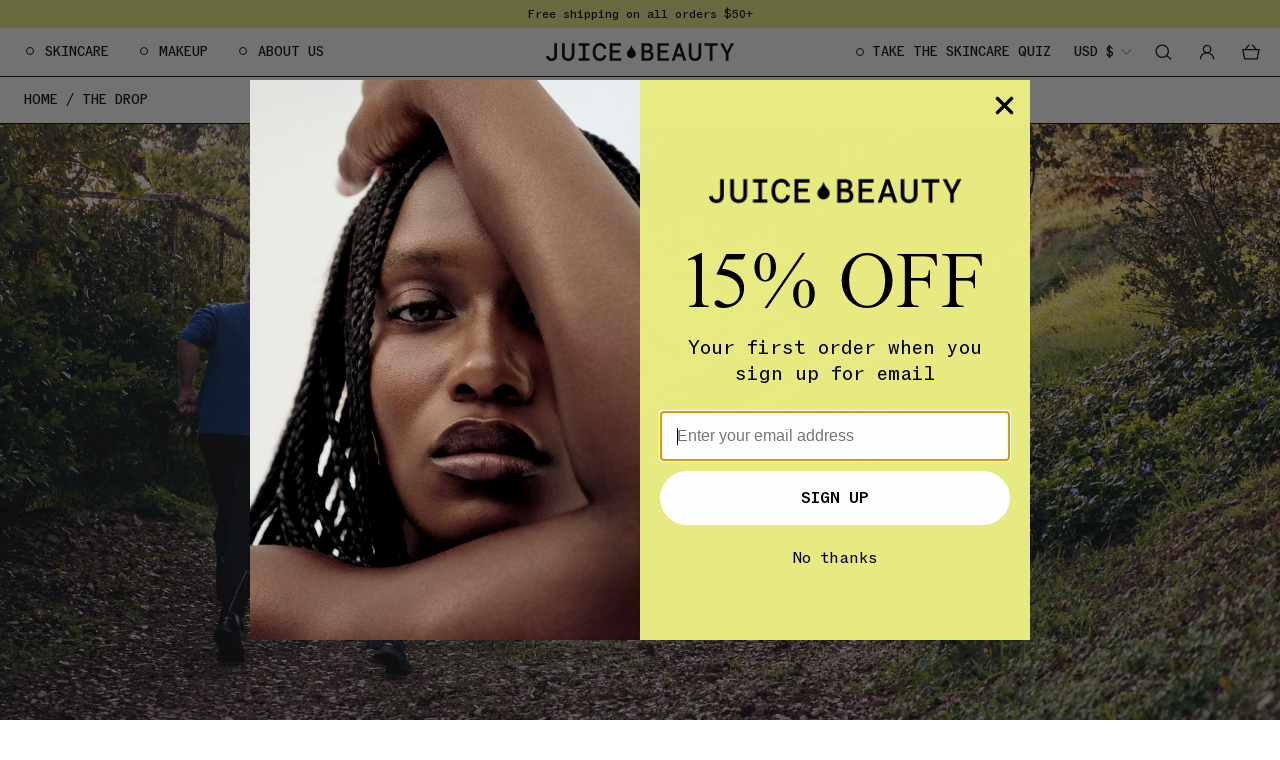

--- FILE ---
content_type: text/html; charset=utf-8
request_url: https://juicebeauty.com/blogs/posts/fitness-and-wellness-at-our-core
body_size: 37075
content:
<!doctype html>
<html class="no-js h-full" lang="en">
  <head>
    <meta charset="utf-8">
    <meta http-equiv="X-UA-Compatible" content="IE=edge">
    <meta name="viewport" content="width=device-width,initial-scale=1">
    <meta name="theme-color" content="">
    <link rel="canonical" href="https://juicebeauty.com/blogs/posts/fitness-and-wellness-at-our-core"><link rel="icon" type="image/png" href="//juicebeauty.com/cdn/shop/files/Fav_32_small.png?v=1728519971"><title>
      Fitness + Wellness At Our Core
 &ndash; Juice Beauty</title>

    
      <meta name="description" content="In the early 1980s, Juice Beauty&#39;s founder Karen started one of the first aerobics exercise businesses in San Francisco and subsequently, one of the first corporate wellness companies in the United States. Wellness and healthy living is at the core of Juice Beauty’s mission and was Karen&#39;s inspiration for starting Juic">
    

    

<meta property="og:site_name" content="Juice Beauty">
<meta property="og:url" content="https://juicebeauty.com/blogs/posts/fitness-and-wellness-at-our-core">
<meta property="og:title" content="Fitness + Wellness At Our Core">
<meta property="og:type" content="article">
<meta property="og:description" content="In the early 1980s, Juice Beauty&#39;s founder Karen started one of the first aerobics exercise businesses in San Francisco and subsequently, one of the first corporate wellness companies in the United States. Wellness and healthy living is at the core of Juice Beauty’s mission and was Karen&#39;s inspiration for starting Juic"><meta property="og:image" content="http://juicebeauty.com/cdn/shop/articles/Blog-Farm-Hike-2480x1460_2480x1460.jpg?v=1545349589">
  <meta property="og:image:secure_url" content="https://juicebeauty.com/cdn/shop/articles/Blog-Farm-Hike-2480x1460_2480x1460.jpg?v=1545349589">
  <meta property="og:image:width" content="2480">
  <meta property="og:image:height" content="1460"><meta name="twitter:card" content="summary_large_image">
<meta name="twitter:title" content="Fitness + Wellness At Our Core">
<meta name="twitter:description" content="In the early 1980s, Juice Beauty&#39;s founder Karen started one of the first aerobics exercise businesses in San Francisco and subsequently, one of the first corporate wellness companies in the United States. Wellness and healthy living is at the core of Juice Beauty’s mission and was Karen&#39;s inspiration for starting Juic">

    <link href="//juicebeauty.com/cdn/shop/t/532/assets/custom.css?v=14985142461966149511746754363" rel="stylesheet" type="text/css" media="all" />



  <link href="//juicebeauty.com/cdn/shop/t/532/assets/theme.BtpgHXsD.min.css" rel="stylesheet" type="text/css" media="all" />




  <script src="//juicebeauty.com/cdn/shop/t/532/assets/theme.CSce0loN.min.js" type="module" crossorigin="anonymous"></script>
  <link rel="modulepreload" href="//juicebeauty.com/cdn/shop/t/532/assets/modulepreload-polyfill.BCYanipZ.min.js" crossorigin="anonymous">

<script>window.performance && window.performance.mark && window.performance.mark('shopify.content_for_header.start');</script><meta name="google-site-verification" content="KMBv4Z0Vh0UiRS-ltOLCa8bs0-IMGMZKLLl7YNvuiyc">
<meta id="shopify-digital-wallet" name="shopify-digital-wallet" content="/24893542/digital_wallets/dialog">
<meta name="shopify-checkout-api-token" content="718c09e670bee87c9b37013fb50f6200">
<link rel="alternate" type="application/atom+xml" title="Feed" href="/blogs/posts.atom" />
<script async="async" src="/checkouts/internal/preloads.js?locale=en-US"></script>
<link rel="preconnect" href="https://shop.app" crossorigin="anonymous">
<script async="async" src="https://shop.app/checkouts/internal/preloads.js?locale=en-US&shop_id=24893542" crossorigin="anonymous"></script>
<script id="apple-pay-shop-capabilities" type="application/json">{"shopId":24893542,"countryCode":"US","currencyCode":"USD","merchantCapabilities":["supports3DS"],"merchantId":"gid:\/\/shopify\/Shop\/24893542","merchantName":"Juice Beauty","requiredBillingContactFields":["postalAddress","email"],"requiredShippingContactFields":["postalAddress","email"],"shippingType":"shipping","supportedNetworks":["visa","masterCard","amex","discover","elo","jcb"],"total":{"type":"pending","label":"Juice Beauty","amount":"1.00"},"shopifyPaymentsEnabled":true,"supportsSubscriptions":true}</script>
<script id="shopify-features" type="application/json">{"accessToken":"718c09e670bee87c9b37013fb50f6200","betas":["rich-media-storefront-analytics"],"domain":"juicebeauty.com","predictiveSearch":true,"shopId":24893542,"locale":"en"}</script>
<script>var Shopify = Shopify || {};
Shopify.shop = "juicebeauty.myshopify.com";
Shopify.locale = "en";
Shopify.currency = {"active":"USD","rate":"1.0"};
Shopify.country = "US";
Shopify.theme = {"name":"Staging for Recharge - Juice Beauty","id":127169659013,"schema_name":"Juice Beauty Theme","schema_version":"1.0.0","theme_store_id":null,"role":"main"};
Shopify.theme.handle = "null";
Shopify.theme.style = {"id":null,"handle":null};
Shopify.cdnHost = "juicebeauty.com/cdn";
Shopify.routes = Shopify.routes || {};
Shopify.routes.root = "/";</script>
<script type="module">!function(o){(o.Shopify=o.Shopify||{}).modules=!0}(window);</script>
<script>!function(o){function n(){var o=[];function n(){o.push(Array.prototype.slice.apply(arguments))}return n.q=o,n}var t=o.Shopify=o.Shopify||{};t.loadFeatures=n(),t.autoloadFeatures=n()}(window);</script>
<script>
  window.ShopifyPay = window.ShopifyPay || {};
  window.ShopifyPay.apiHost = "shop.app\/pay";
  window.ShopifyPay.redirectState = null;
</script>
<script id="shop-js-analytics" type="application/json">{"pageType":"article"}</script>
<script defer="defer" async type="module" src="//juicebeauty.com/cdn/shopifycloud/shop-js/modules/v2/client.init-shop-cart-sync_BT-GjEfc.en.esm.js"></script>
<script defer="defer" async type="module" src="//juicebeauty.com/cdn/shopifycloud/shop-js/modules/v2/chunk.common_D58fp_Oc.esm.js"></script>
<script defer="defer" async type="module" src="//juicebeauty.com/cdn/shopifycloud/shop-js/modules/v2/chunk.modal_xMitdFEc.esm.js"></script>
<script type="module">
  await import("//juicebeauty.com/cdn/shopifycloud/shop-js/modules/v2/client.init-shop-cart-sync_BT-GjEfc.en.esm.js");
await import("//juicebeauty.com/cdn/shopifycloud/shop-js/modules/v2/chunk.common_D58fp_Oc.esm.js");
await import("//juicebeauty.com/cdn/shopifycloud/shop-js/modules/v2/chunk.modal_xMitdFEc.esm.js");

  window.Shopify.SignInWithShop?.initShopCartSync?.({"fedCMEnabled":true,"windoidEnabled":true});

</script>
<script>
  window.Shopify = window.Shopify || {};
  if (!window.Shopify.featureAssets) window.Shopify.featureAssets = {};
  window.Shopify.featureAssets['shop-js'] = {"shop-cart-sync":["modules/v2/client.shop-cart-sync_DZOKe7Ll.en.esm.js","modules/v2/chunk.common_D58fp_Oc.esm.js","modules/v2/chunk.modal_xMitdFEc.esm.js"],"init-fed-cm":["modules/v2/client.init-fed-cm_B6oLuCjv.en.esm.js","modules/v2/chunk.common_D58fp_Oc.esm.js","modules/v2/chunk.modal_xMitdFEc.esm.js"],"shop-cash-offers":["modules/v2/client.shop-cash-offers_D2sdYoxE.en.esm.js","modules/v2/chunk.common_D58fp_Oc.esm.js","modules/v2/chunk.modal_xMitdFEc.esm.js"],"shop-login-button":["modules/v2/client.shop-login-button_QeVjl5Y3.en.esm.js","modules/v2/chunk.common_D58fp_Oc.esm.js","modules/v2/chunk.modal_xMitdFEc.esm.js"],"pay-button":["modules/v2/client.pay-button_DXTOsIq6.en.esm.js","modules/v2/chunk.common_D58fp_Oc.esm.js","modules/v2/chunk.modal_xMitdFEc.esm.js"],"shop-button":["modules/v2/client.shop-button_DQZHx9pm.en.esm.js","modules/v2/chunk.common_D58fp_Oc.esm.js","modules/v2/chunk.modal_xMitdFEc.esm.js"],"avatar":["modules/v2/client.avatar_BTnouDA3.en.esm.js"],"init-windoid":["modules/v2/client.init-windoid_CR1B-cfM.en.esm.js","modules/v2/chunk.common_D58fp_Oc.esm.js","modules/v2/chunk.modal_xMitdFEc.esm.js"],"init-shop-for-new-customer-accounts":["modules/v2/client.init-shop-for-new-customer-accounts_C_vY_xzh.en.esm.js","modules/v2/client.shop-login-button_QeVjl5Y3.en.esm.js","modules/v2/chunk.common_D58fp_Oc.esm.js","modules/v2/chunk.modal_xMitdFEc.esm.js"],"init-shop-email-lookup-coordinator":["modules/v2/client.init-shop-email-lookup-coordinator_BI7n9ZSv.en.esm.js","modules/v2/chunk.common_D58fp_Oc.esm.js","modules/v2/chunk.modal_xMitdFEc.esm.js"],"init-shop-cart-sync":["modules/v2/client.init-shop-cart-sync_BT-GjEfc.en.esm.js","modules/v2/chunk.common_D58fp_Oc.esm.js","modules/v2/chunk.modal_xMitdFEc.esm.js"],"shop-toast-manager":["modules/v2/client.shop-toast-manager_DiYdP3xc.en.esm.js","modules/v2/chunk.common_D58fp_Oc.esm.js","modules/v2/chunk.modal_xMitdFEc.esm.js"],"init-customer-accounts":["modules/v2/client.init-customer-accounts_D9ZNqS-Q.en.esm.js","modules/v2/client.shop-login-button_QeVjl5Y3.en.esm.js","modules/v2/chunk.common_D58fp_Oc.esm.js","modules/v2/chunk.modal_xMitdFEc.esm.js"],"init-customer-accounts-sign-up":["modules/v2/client.init-customer-accounts-sign-up_iGw4briv.en.esm.js","modules/v2/client.shop-login-button_QeVjl5Y3.en.esm.js","modules/v2/chunk.common_D58fp_Oc.esm.js","modules/v2/chunk.modal_xMitdFEc.esm.js"],"shop-follow-button":["modules/v2/client.shop-follow-button_CqMgW2wH.en.esm.js","modules/v2/chunk.common_D58fp_Oc.esm.js","modules/v2/chunk.modal_xMitdFEc.esm.js"],"checkout-modal":["modules/v2/client.checkout-modal_xHeaAweL.en.esm.js","modules/v2/chunk.common_D58fp_Oc.esm.js","modules/v2/chunk.modal_xMitdFEc.esm.js"],"shop-login":["modules/v2/client.shop-login_D91U-Q7h.en.esm.js","modules/v2/chunk.common_D58fp_Oc.esm.js","modules/v2/chunk.modal_xMitdFEc.esm.js"],"lead-capture":["modules/v2/client.lead-capture_BJmE1dJe.en.esm.js","modules/v2/chunk.common_D58fp_Oc.esm.js","modules/v2/chunk.modal_xMitdFEc.esm.js"],"payment-terms":["modules/v2/client.payment-terms_Ci9AEqFq.en.esm.js","modules/v2/chunk.common_D58fp_Oc.esm.js","modules/v2/chunk.modal_xMitdFEc.esm.js"]};
</script>
<script>(function() {
  var isLoaded = false;
  function asyncLoad() {
    if (isLoaded) return;
    isLoaded = true;
    var urls = ["https:\/\/formbuilder.hulkapps.com\/skeletopapp.js?shop=juicebeauty.myshopify.com","https:\/\/d1xpt5x8kaueog.cloudfront.net\/assets\/apps\/discount_pop\/shopify_store.js?shop=juicebeauty.myshopify.com","https:\/\/app.avada.io\/avada-sdk.min.js?shop=juicebeauty.myshopify.com","https:\/\/shopify.rakutenadvertising.io\/rakuten_advertising.js?shop=juicebeauty.myshopify.com","https:\/\/tag.rmp.rakuten.com\/111820.ct.js?shop=juicebeauty.myshopify.com","https:\/\/d18eg7dreypte5.cloudfront.net\/scripts\/integrations\/subscription.js?shop=juicebeauty.myshopify.com","https:\/\/cdn-loyalty.yotpo.com\/loader\/tgsAEkM422ng6sywBe1ZKg.js?shop=juicebeauty.myshopify.com","\/\/staticw2.yotpo.com\/UqfQTNPp1oLJ7dJiIiJozpjbWIxFIc3Ak4ZaqPVK\/widget.js?shop=juicebeauty.myshopify.com","https:\/\/assets.revovideo.com\/v1.0\/embed.js?shop=juicebeauty.myshopify.com","\/\/cdn.shopify.com\/s\/files\/1\/0257\/0108\/9360\/t\/85\/assets\/usf-license.js?shop=juicebeauty.myshopify.com","\/\/cdn.shopify.com\/proxy\/1c5122698cabafe079eb2310b7ec15f8fa3af74655efadda1f689327cb897f79\/bingshoppingtool-t2app-prod.trafficmanager.net\/uet\/tracking_script?shop=juicebeauty.myshopify.com\u0026sp-cache-control=cHVibGljLCBtYXgtYWdlPTkwMA","https:\/\/cdn.richpanel.com\/js\/richpanel_shopify_script.js?appClientId=juicebeauty8171\u0026tenantId=juicebeauty817\u0026shop=juicebeauty.myshopify.com\u0026shop=juicebeauty.myshopify.com","https:\/\/d18eg7dreypte5.cloudfront.net\/browse-abandonment\/smsbump_timer.js?shop=juicebeauty.myshopify.com","\/\/cdn.shopify.com\/proxy\/d0e5ff1b7adddfee6b0d3b4149a4242aa17c530746f4c3b4861529248904bb31\/contact.gorgias.help\/api\/contact-forms\/replace-mailto-script.js?t=1715733148132\u0026shopName=juicebeauty\u0026shop=juicebeauty.myshopify.com\u0026sp-cache-control=cHVibGljLCBtYXgtYWdlPTkwMA","https:\/\/config.gorgias.chat\/bundle-loader\/01HWNJS5SB0FJ6N76EZS9HQ18P?source=shopify1click\u0026shop=juicebeauty.myshopify.com","https:\/\/assets.tapcart.com\/__tc-ck-loader\/index.js?appId=yGB8KsVHiB\u0026environment=production\u0026shop=juicebeauty.myshopify.com","\/\/cdn.shopify.com\/proxy\/61e5468b3185a0930b802e776c790fc6e3dfc1a3b11ddcff8cc27645c3554de8\/d33a6lvgbd0fej.cloudfront.net\/script_tag\/secomapp.scripttag.js?shop=juicebeauty.myshopify.com\u0026sp-cache-control=cHVibGljLCBtYXgtYWdlPTkwMA","https:\/\/admin.revenuehunt.com\/embed.js?shop=juicebeauty.myshopify.com","https:\/\/cdn.rebuyengine.com\/onsite\/js\/rebuy.js?shop=juicebeauty.myshopify.com","https:\/\/static.rechargecdn.com\/static\/js\/recharge.js?shop=juicebeauty.myshopify.com","https:\/\/cdn.9gtb.com\/loader.js?g_cvt_id=06126868-e43a-435c-8c74-89c8cdb96780\u0026shop=juicebeauty.myshopify.com"];
    for (var i = 0; i < urls.length; i++) {
      var s = document.createElement('script');
      s.type = 'text/javascript';
      s.async = true;
      s.src = urls[i];
      var x = document.getElementsByTagName('script')[0];
      x.parentNode.insertBefore(s, x);
    }
  };
  if(window.attachEvent) {
    window.attachEvent('onload', asyncLoad);
  } else {
    window.addEventListener('load', asyncLoad, false);
  }
})();</script>
<script id="__st">var __st={"a":24893542,"offset":-28800,"reqid":"21f8feaf-a2d0-490a-bc0f-02860100a6c8-1769039397","pageurl":"juicebeauty.com\/blogs\/posts\/fitness-and-wellness-at-our-core","s":"articles-9627992100","u":"02ab7be22630","p":"article","rtyp":"article","rid":9627992100};</script>
<script>window.ShopifyPaypalV4VisibilityTracking = true;</script>
<script id="captcha-bootstrap">!function(){'use strict';const t='contact',e='account',n='new_comment',o=[[t,t],['blogs',n],['comments',n],[t,'customer']],c=[[e,'customer_login'],[e,'guest_login'],[e,'recover_customer_password'],[e,'create_customer']],r=t=>t.map((([t,e])=>`form[action*='/${t}']:not([data-nocaptcha='true']) input[name='form_type'][value='${e}']`)).join(','),a=t=>()=>t?[...document.querySelectorAll(t)].map((t=>t.form)):[];function s(){const t=[...o],e=r(t);return a(e)}const i='password',u='form_key',d=['recaptcha-v3-token','g-recaptcha-response','h-captcha-response',i],f=()=>{try{return window.sessionStorage}catch{return}},m='__shopify_v',_=t=>t.elements[u];function p(t,e,n=!1){try{const o=window.sessionStorage,c=JSON.parse(o.getItem(e)),{data:r}=function(t){const{data:e,action:n}=t;return t[m]||n?{data:e,action:n}:{data:t,action:n}}(c);for(const[e,n]of Object.entries(r))t.elements[e]&&(t.elements[e].value=n);n&&o.removeItem(e)}catch(o){console.error('form repopulation failed',{error:o})}}const l='form_type',E='cptcha';function T(t){t.dataset[E]=!0}const w=window,h=w.document,L='Shopify',v='ce_forms',y='captcha';let A=!1;((t,e)=>{const n=(g='f06e6c50-85a8-45c8-87d0-21a2b65856fe',I='https://cdn.shopify.com/shopifycloud/storefront-forms-hcaptcha/ce_storefront_forms_captcha_hcaptcha.v1.5.2.iife.js',D={infoText:'Protected by hCaptcha',privacyText:'Privacy',termsText:'Terms'},(t,e,n)=>{const o=w[L][v],c=o.bindForm;if(c)return c(t,g,e,D).then(n);var r;o.q.push([[t,g,e,D],n]),r=I,A||(h.body.append(Object.assign(h.createElement('script'),{id:'captcha-provider',async:!0,src:r})),A=!0)});var g,I,D;w[L]=w[L]||{},w[L][v]=w[L][v]||{},w[L][v].q=[],w[L][y]=w[L][y]||{},w[L][y].protect=function(t,e){n(t,void 0,e),T(t)},Object.freeze(w[L][y]),function(t,e,n,w,h,L){const[v,y,A,g]=function(t,e,n){const i=e?o:[],u=t?c:[],d=[...i,...u],f=r(d),m=r(i),_=r(d.filter((([t,e])=>n.includes(e))));return[a(f),a(m),a(_),s()]}(w,h,L),I=t=>{const e=t.target;return e instanceof HTMLFormElement?e:e&&e.form},D=t=>v().includes(t);t.addEventListener('submit',(t=>{const e=I(t);if(!e)return;const n=D(e)&&!e.dataset.hcaptchaBound&&!e.dataset.recaptchaBound,o=_(e),c=g().includes(e)&&(!o||!o.value);(n||c)&&t.preventDefault(),c&&!n&&(function(t){try{if(!f())return;!function(t){const e=f();if(!e)return;const n=_(t);if(!n)return;const o=n.value;o&&e.removeItem(o)}(t);const e=Array.from(Array(32),(()=>Math.random().toString(36)[2])).join('');!function(t,e){_(t)||t.append(Object.assign(document.createElement('input'),{type:'hidden',name:u})),t.elements[u].value=e}(t,e),function(t,e){const n=f();if(!n)return;const o=[...t.querySelectorAll(`input[type='${i}']`)].map((({name:t})=>t)),c=[...d,...o],r={};for(const[a,s]of new FormData(t).entries())c.includes(a)||(r[a]=s);n.setItem(e,JSON.stringify({[m]:1,action:t.action,data:r}))}(t,e)}catch(e){console.error('failed to persist form',e)}}(e),e.submit())}));const S=(t,e)=>{t&&!t.dataset[E]&&(n(t,e.some((e=>e===t))),T(t))};for(const o of['focusin','change'])t.addEventListener(o,(t=>{const e=I(t);D(e)&&S(e,y())}));const B=e.get('form_key'),M=e.get(l),P=B&&M;t.addEventListener('DOMContentLoaded',(()=>{const t=y();if(P)for(const e of t)e.elements[l].value===M&&p(e,B);[...new Set([...A(),...v().filter((t=>'true'===t.dataset.shopifyCaptcha))])].forEach((e=>S(e,t)))}))}(h,new URLSearchParams(w.location.search),n,t,e,['guest_login'])})(!0,!0)}();</script>
<script integrity="sha256-4kQ18oKyAcykRKYeNunJcIwy7WH5gtpwJnB7kiuLZ1E=" data-source-attribution="shopify.loadfeatures" defer="defer" src="//juicebeauty.com/cdn/shopifycloud/storefront/assets/storefront/load_feature-a0a9edcb.js" crossorigin="anonymous"></script>
<script crossorigin="anonymous" defer="defer" src="//juicebeauty.com/cdn/shopifycloud/storefront/assets/shopify_pay/storefront-65b4c6d7.js?v=20250812"></script>
<script data-source-attribution="shopify.dynamic_checkout.dynamic.init">var Shopify=Shopify||{};Shopify.PaymentButton=Shopify.PaymentButton||{isStorefrontPortableWallets:!0,init:function(){window.Shopify.PaymentButton.init=function(){};var t=document.createElement("script");t.src="https://juicebeauty.com/cdn/shopifycloud/portable-wallets/latest/portable-wallets.en.js",t.type="module",document.head.appendChild(t)}};
</script>
<script data-source-attribution="shopify.dynamic_checkout.buyer_consent">
  function portableWalletsHideBuyerConsent(e){var t=document.getElementById("shopify-buyer-consent"),n=document.getElementById("shopify-subscription-policy-button");t&&n&&(t.classList.add("hidden"),t.setAttribute("aria-hidden","true"),n.removeEventListener("click",e))}function portableWalletsShowBuyerConsent(e){var t=document.getElementById("shopify-buyer-consent"),n=document.getElementById("shopify-subscription-policy-button");t&&n&&(t.classList.remove("hidden"),t.removeAttribute("aria-hidden"),n.addEventListener("click",e))}window.Shopify?.PaymentButton&&(window.Shopify.PaymentButton.hideBuyerConsent=portableWalletsHideBuyerConsent,window.Shopify.PaymentButton.showBuyerConsent=portableWalletsShowBuyerConsent);
</script>
<script data-source-attribution="shopify.dynamic_checkout.cart.bootstrap">document.addEventListener("DOMContentLoaded",(function(){function t(){return document.querySelector("shopify-accelerated-checkout-cart, shopify-accelerated-checkout")}if(t())Shopify.PaymentButton.init();else{new MutationObserver((function(e,n){t()&&(Shopify.PaymentButton.init(),n.disconnect())})).observe(document.body,{childList:!0,subtree:!0})}}));
</script>
<script id='scb4127' type='text/javascript' async='' src='https://juicebeauty.com/cdn/shopifycloud/privacy-banner/storefront-banner.js'></script><link id="shopify-accelerated-checkout-styles" rel="stylesheet" media="screen" href="https://juicebeauty.com/cdn/shopifycloud/portable-wallets/latest/accelerated-checkout-backwards-compat.css" crossorigin="anonymous">
<style id="shopify-accelerated-checkout-cart">
        #shopify-buyer-consent {
  margin-top: 1em;
  display: inline-block;
  width: 100%;
}

#shopify-buyer-consent.hidden {
  display: none;
}

#shopify-subscription-policy-button {
  background: none;
  border: none;
  padding: 0;
  text-decoration: underline;
  font-size: inherit;
  cursor: pointer;
}

#shopify-subscription-policy-button::before {
  box-shadow: none;
}

      </style>

<script>window.performance && window.performance.mark && window.performance.mark('shopify.content_for_header.end');</script>
<script>window._usfTheme={
    id:125511696517,
    name:"Juice Beauty Theme",
    version:"1.0.0",
    vendor:"Pattern",
    applied:1,
    assetUrl:"//juicebeauty.com/cdn/shop/t/532/assets/usf-boot.js?v=45637973053982519421746754363"
};
window._usfCustomerTags = null;
window._usfCollectionId = null;
window._usfCollectionDefaultSort = null;
window._usfLocale = "en";
window._usfRootUrl = "\/";
window.usf = {
  settings: {"online":1,"version":"1.0.2.4112","shop":"juicebeauty.myshopify.com","siteId":"f2b1c538-605c-4906-b551-525186d0ef79","resUrl":"//cdn.shopify.com/s/files/1/0257/0108/9360/t/85/assets/","analyticsApiUrl":"https://svc-16-analytics-usf.hotyon.com/set","searchSvcUrl":"https://svc-16-usf.hotyon.com/","enabledPlugins":["review-yotpo"],"showGotoTop":1,"mobileBreakpoint":767,"decimals":2,"decimalDisplay":".","thousandSeparator":",","currency":"USD","priceLongFormat":"${0} USD","priceFormat":"${0}","plugins":{},"revision":50011777,"filters":{"filtersHorzStyle":"default","filtersHorzPosition":"left","filtersMobileStyle":"default"},"instantSearch":{"online":1,"searchBoxSelector":"input[name=q]","numOfSuggestions":6,"numOfProductMatches":6,"showCollections":1,"numOfCollections":4,"showPages":1,"numOfPages":4,"layout":"two-columns","productDisplayType":"list","productColumnPosition":"left","productsPerRow":2,"showPopularProducts":1,"numOfPopularProducts":6,"numOfRecentSearches":5},"search":{"online":1,"sortFields":["r","title","-title","date","-date","price","-price","percentSale","-percentSale","-discount"],"searchResultsUrl":"/pages/search-results-2","more":"more","itemsPerPage":28,"imageSizeType":"fixed","imageSize":"600,350","showSearchInputOnSearchPage":1,"searchResultsMetafields":"custom.ingredientsx","showAltImage":1,"showSoldOut":1,"canChangeUrl":1},"collections":{"online":1,"collectionsPageUrl":"/pages/collections"},"filterNavigation":{"showFilterArea":1,"showSingle":1,"showProductCount":1},"translation_en":{"search":"Search","latestSearches":"Latest searches","popularSearches":"Popular searches","viewAllResultsFor":"view all results for <span class=\"usf-highlight\">{0}</span>","viewAllResults":"view all results","noMatchesFoundFor":"No matches found for \"<b>{0}</b>\". Please try again with a different term.","productSearchResultWithTermSummary":"<b>{0}</b> results for '<b>{1}</b>'","productSearchResultSummary":"<b>{0}</b> products","productSearchNoResults":"<h2>No matching for '<b>{0}</b>'.</h2><p>But don't give up – check the filters, spelling or try less specific search terms.</p>","productSearchNoResultsEmptyTerm":"<h2>No results found.</h2><p>But don't give up – check the filters or try less specific terms.</p>","clearAll":"Clear all","clear":"Clear","clearAllFilters":"Clear all filters","clearFiltersBy":"Clear filters by {0}","filterBy":"Filter by {0}","sort":"Sort","sortBy_r":"Relevance","sortBy_title":"Title: A-Z","sortBy_-title":"Title: Z-A","sortBy_date":"Date: Old to New","sortBy_-date":"Date: New to Old","sortBy_price":"Price: Low to High","sortBy_-price":"Price: High to Low","sortBy_percentSale":"Percent sales: Low to High","sortBy_-percentSale":"Percent sales: High to Low","sortBy_-discount":"Discount: High to Low","sortBy_bestselling":"Best selling","sortBy_-available":"Inventory: High to Low","sortBy_producttype":"Product Type: A-Z","sortBy_-producttype":"Product Type: Z-A","sortBy_random":"Random","filters":"Filters","filterOptions":"Filter options","clearFilterOptions":"Clear all filter options","youHaveViewed":"You've viewed {0} of {1} products","loadMore":"Load more","loadPrev":"Load previous","productMatches":"Product matches","trending":"Trending","didYouMean":"Sorry, nothing found for '<b>{0}</b>'.<br>Did you mean '<b>{1}</b>'?","searchSuggestions":"Search suggestions","popularSearch":"Popular search","quantity":"Quantity","selectedVariantNotAvailable":"The selected variant is not available.","addToCart":"Add to cart","seeFullDetails":"See full details","chooseOptions":"Choose options","quickView":"Quick view","sale":"Sale","save":"Save","soldOut":"Sold out","viewItems":"View items","more":"More","all":"All","prevPage":"Previous page","gotoPage":"Go to page {0}","nextPage":"Next page","from":"From","collections":"Collections","pages":"Pages","sortBy_option:Color":"Color: A-Z","sortBy_-option:Color":"Color: Z-A","sortBy_option:Title":"Title: A-Z","sortBy_-option:Title":"Title: Z-A","sortBy_option:Value":"Value: A-Z","sortBy_-option:Value":"Value: Z-A","sortBy_metafield:custom.ingredients":"custom.ingredients: A-Z","sortBy_-metafield:custom.ingredients":"custom.ingredients: Z-A","sortBy_option:Size":"Size: A-Z","sortBy_-option:Size":"Size: Z-A","sortBy_option:Strength":"Strength: A-Z","sortBy_-option:Strength":"Strength: Z-A","sortBy_option:Style":"Style: A-Z","sortBy_-option:Style":"Style: Z-A","sortBy_metafield:custom.key_ingredients":"custom.key_ingredients: A-Z","sortBy_-metafield:custom.key_ingredients":"custom.key_ingredients: Z-A","sortBy_metafield:custom.ewg":"custom.ewg: A-Z","sortBy_-metafield:custom.ewg":"custom.ewg: Z-A","sortBy_metafield:MyNamespace.MyKey1":"MyNamespace.MyKey1: A-Z","sortBy_-metafield:MyNamespace.MyKey1":"MyNamespace.MyKey1: Z-A","sortBy_metafield:custom.clinical_results":"custom.clinical_results: A-Z","sortBy_-metafield:custom.clinical_results":"custom.clinical_results: Z-A"}}
}
</script>
<script src="//juicebeauty.com/cdn/shop/t/532/assets/usf-boot.js?v=45637973053982519421746754363" async></script>


    <script>
      document.documentElement.className = document.documentElement.className.replace('no-js', 'js')
    </script>

    <script>
        !function(w,d,s,t,a){if(w.amzn)return;w.amzn=a=function(){w.amzn.q.push([arguments,(new Date).getTime()])};a.q=[];a.version="0.0";s=d.createElement("script");s.src="https://c.amazon-adsystem.com/aat/amzn.js";s.id="amzn-pixel";s.async=true;t=d.getElementsByTagName("script")[0];t.parentNode.insertBefore(s,t)}(window,document);
        amzn("setRegion", "NA");
        amzn("addTag", "ed142c6e-cda1-4a44-8661-bad156c0a91f");
        amzn("trackEvent", "PageView");
    </script>
    <noscript>
        <img src="https://s.amazon-adsystem.com/iu3?pid=ed142c6e-cda1-4a44-8661-bad156c0a91f&event=PageView" width="1" height="1" border="0">
    </noscript>
    
  <!-- BEGIN app block: shopify://apps/yotpo-product-reviews/blocks/settings/eb7dfd7d-db44-4334-bc49-c893b51b36cf -->


  <script type="text/javascript" src="https://cdn-widgetsrepository.yotpo.com/v1/loader/UqfQTNPp1oLJ7dJiIiJozpjbWIxFIc3Ak4ZaqPVK?languageCode=en" async></script>



  
<!-- END app block --><!-- BEGIN app block: shopify://apps/klaviyo-email-marketing-sms/blocks/klaviyo-onsite-embed/2632fe16-c075-4321-a88b-50b567f42507 -->












  <script async src="https://static.klaviyo.com/onsite/js/LRwbTJ/klaviyo.js?company_id=LRwbTJ"></script>
  <script>!function(){if(!window.klaviyo){window._klOnsite=window._klOnsite||[];try{window.klaviyo=new Proxy({},{get:function(n,i){return"push"===i?function(){var n;(n=window._klOnsite).push.apply(n,arguments)}:function(){for(var n=arguments.length,o=new Array(n),w=0;w<n;w++)o[w]=arguments[w];var t="function"==typeof o[o.length-1]?o.pop():void 0,e=new Promise((function(n){window._klOnsite.push([i].concat(o,[function(i){t&&t(i),n(i)}]))}));return e}}})}catch(n){window.klaviyo=window.klaviyo||[],window.klaviyo.push=function(){var n;(n=window._klOnsite).push.apply(n,arguments)}}}}();</script>

  




  <script>
    window.klaviyoReviewsProductDesignMode = false
  </script>



  <!-- BEGIN app snippet: customer-hub-data --><script>
  if (!window.customerHub) {
    window.customerHub = {};
  }
  window.customerHub.storefrontRoutes = {
    login: "https://juicebeauty.com/customer_authentication/redirect?locale=en&region_country=US?return_url=%2F%23k-hub",
    register: "https://shopify.com/24893542/account?locale=en?return_url=%2F%23k-hub",
    logout: "/account/logout",
    profile: "/account",
    addresses: "/account/addresses",
  };
  
  window.customerHub.userId = null;
  
  window.customerHub.storeDomain = "juicebeauty.myshopify.com";

  

  
    window.customerHub.storeLocale = {
        currentLanguage: 'en',
        currentCountry: 'US',
        availableLanguages: [
          
            {
              iso_code: 'en',
              endonym_name: 'English'
            }
          
        ],
        availableCountries: [
          
            {
              iso_code: 'DZ',
              name: 'Algeria',
              currency_code: 'DZD'
            },
          
            {
              iso_code: 'AO',
              name: 'Angola',
              currency_code: 'AOA'
            },
          
            {
              iso_code: 'AI',
              name: 'Anguilla',
              currency_code: 'XCD'
            },
          
            {
              iso_code: 'AG',
              name: 'Antigua &amp; Barbuda',
              currency_code: 'XCD'
            },
          
            {
              iso_code: 'AR',
              name: 'Argentina',
              currency_code: 'ARS'
            },
          
            {
              iso_code: 'AW',
              name: 'Aruba',
              currency_code: 'AWG'
            },
          
            {
              iso_code: 'AU',
              name: 'Australia',
              currency_code: 'AUD'
            },
          
            {
              iso_code: 'AZ',
              name: 'Azerbaijan',
              currency_code: 'AZN'
            },
          
            {
              iso_code: 'BS',
              name: 'Bahamas',
              currency_code: 'BSD'
            },
          
            {
              iso_code: 'BH',
              name: 'Bahrain',
              currency_code: 'USD'
            },
          
            {
              iso_code: 'BD',
              name: 'Bangladesh',
              currency_code: 'BDT'
            },
          
            {
              iso_code: 'BB',
              name: 'Barbados',
              currency_code: 'BBD'
            },
          
            {
              iso_code: 'BZ',
              name: 'Belize',
              currency_code: 'BZD'
            },
          
            {
              iso_code: 'BJ',
              name: 'Benin',
              currency_code: 'XOF'
            },
          
            {
              iso_code: 'BM',
              name: 'Bermuda',
              currency_code: 'USD'
            },
          
            {
              iso_code: 'BO',
              name: 'Bolivia',
              currency_code: 'BOB'
            },
          
            {
              iso_code: 'BW',
              name: 'Botswana',
              currency_code: 'BWP'
            },
          
            {
              iso_code: 'BR',
              name: 'Brazil',
              currency_code: 'USD'
            },
          
            {
              iso_code: 'VG',
              name: 'British Virgin Islands',
              currency_code: 'USD'
            },
          
            {
              iso_code: 'BN',
              name: 'Brunei',
              currency_code: 'BND'
            },
          
            {
              iso_code: 'BF',
              name: 'Burkina Faso',
              currency_code: 'XOF'
            },
          
            {
              iso_code: 'BI',
              name: 'Burundi',
              currency_code: 'USD'
            },
          
            {
              iso_code: 'KH',
              name: 'Cambodia',
              currency_code: 'KHR'
            },
          
            {
              iso_code: 'CM',
              name: 'Cameroon',
              currency_code: 'XAF'
            },
          
            {
              iso_code: 'CA',
              name: 'Canada',
              currency_code: 'CAD'
            },
          
            {
              iso_code: 'CV',
              name: 'Cape Verde',
              currency_code: 'CVE'
            },
          
            {
              iso_code: 'BQ',
              name: 'Caribbean Netherlands',
              currency_code: 'USD'
            },
          
            {
              iso_code: 'KY',
              name: 'Cayman Islands',
              currency_code: 'KYD'
            },
          
            {
              iso_code: 'TD',
              name: 'Chad',
              currency_code: 'XAF'
            },
          
            {
              iso_code: 'CL',
              name: 'Chile',
              currency_code: 'CLP'
            },
          
            {
              iso_code: 'CN',
              name: 'China',
              currency_code: 'CNY'
            },
          
            {
              iso_code: 'CO',
              name: 'Colombia',
              currency_code: 'COP'
            },
          
            {
              iso_code: 'KM',
              name: 'Comoros',
              currency_code: 'KMF'
            },
          
            {
              iso_code: 'CK',
              name: 'Cook Islands',
              currency_code: 'NZD'
            },
          
            {
              iso_code: 'CR',
              name: 'Costa Rica',
              currency_code: 'CRC'
            },
          
            {
              iso_code: 'HR',
              name: 'Croatia',
              currency_code: 'EUR'
            },
          
            {
              iso_code: 'CW',
              name: 'Curaçao',
              currency_code: 'ANG'
            },
          
            {
              iso_code: 'CZ',
              name: 'Czechia',
              currency_code: 'CZK'
            },
          
            {
              iso_code: 'DK',
              name: 'Denmark',
              currency_code: 'DKK'
            },
          
            {
              iso_code: 'DJ',
              name: 'Djibouti',
              currency_code: 'DJF'
            },
          
            {
              iso_code: 'DM',
              name: 'Dominica',
              currency_code: 'XCD'
            },
          
            {
              iso_code: 'DO',
              name: 'Dominican Republic',
              currency_code: 'DOP'
            },
          
            {
              iso_code: 'EC',
              name: 'Ecuador',
              currency_code: 'USD'
            },
          
            {
              iso_code: 'EG',
              name: 'Egypt',
              currency_code: 'EGP'
            },
          
            {
              iso_code: 'SV',
              name: 'El Salvador',
              currency_code: 'USD'
            },
          
            {
              iso_code: 'GQ',
              name: 'Equatorial Guinea',
              currency_code: 'XAF'
            },
          
            {
              iso_code: 'SZ',
              name: 'Eswatini',
              currency_code: 'SZL'
            },
          
            {
              iso_code: 'ET',
              name: 'Ethiopia',
              currency_code: 'ETB'
            },
          
            {
              iso_code: 'FK',
              name: 'Falkland Islands',
              currency_code: 'FKP'
            },
          
            {
              iso_code: 'FJ',
              name: 'Fiji',
              currency_code: 'FJD'
            },
          
            {
              iso_code: 'GF',
              name: 'French Guiana',
              currency_code: 'EUR'
            },
          
            {
              iso_code: 'PF',
              name: 'French Polynesia',
              currency_code: 'XPF'
            },
          
            {
              iso_code: 'GA',
              name: 'Gabon',
              currency_code: 'XOF'
            },
          
            {
              iso_code: 'GM',
              name: 'Gambia',
              currency_code: 'GMD'
            },
          
            {
              iso_code: 'GE',
              name: 'Georgia',
              currency_code: 'GEL'
            },
          
            {
              iso_code: 'DE',
              name: 'Germany',
              currency_code: 'EUR'
            },
          
            {
              iso_code: 'GH',
              name: 'Ghana',
              currency_code: 'USD'
            },
          
            {
              iso_code: 'GI',
              name: 'Gibraltar',
              currency_code: 'GBP'
            },
          
            {
              iso_code: 'GL',
              name: 'Greenland',
              currency_code: 'DKK'
            },
          
            {
              iso_code: 'GD',
              name: 'Grenada',
              currency_code: 'XCD'
            },
          
            {
              iso_code: 'GP',
              name: 'Guadeloupe',
              currency_code: 'EUR'
            },
          
            {
              iso_code: 'GT',
              name: 'Guatemala',
              currency_code: 'GTQ'
            },
          
            {
              iso_code: 'GG',
              name: 'Guernsey',
              currency_code: 'GBP'
            },
          
            {
              iso_code: 'GN',
              name: 'Guinea',
              currency_code: 'GNF'
            },
          
            {
              iso_code: 'GW',
              name: 'Guinea-Bissau',
              currency_code: 'XOF'
            },
          
            {
              iso_code: 'GY',
              name: 'Guyana',
              currency_code: 'GYD'
            },
          
            {
              iso_code: 'HT',
              name: 'Haiti',
              currency_code: 'HTG'
            },
          
            {
              iso_code: 'HN',
              name: 'Honduras',
              currency_code: 'HNL'
            },
          
            {
              iso_code: 'HK',
              name: 'Hong Kong SAR',
              currency_code: 'HKD'
            },
          
            {
              iso_code: 'IS',
              name: 'Iceland',
              currency_code: 'ISK'
            },
          
            {
              iso_code: 'IN',
              name: 'India',
              currency_code: 'INR'
            },
          
            {
              iso_code: 'ID',
              name: 'Indonesia',
              currency_code: 'IDR'
            },
          
            {
              iso_code: 'IL',
              name: 'Israel',
              currency_code: 'ILS'
            },
          
            {
              iso_code: 'JM',
              name: 'Jamaica',
              currency_code: 'JMD'
            },
          
            {
              iso_code: 'JP',
              name: 'Japan',
              currency_code: 'JPY'
            },
          
            {
              iso_code: 'JE',
              name: 'Jersey',
              currency_code: 'USD'
            },
          
            {
              iso_code: 'JO',
              name: 'Jordan',
              currency_code: 'USD'
            },
          
            {
              iso_code: 'KZ',
              name: 'Kazakhstan',
              currency_code: 'KZT'
            },
          
            {
              iso_code: 'KE',
              name: 'Kenya',
              currency_code: 'KES'
            },
          
            {
              iso_code: 'KI',
              name: 'Kiribati',
              currency_code: 'USD'
            },
          
            {
              iso_code: 'KW',
              name: 'Kuwait',
              currency_code: 'USD'
            },
          
            {
              iso_code: 'KG',
              name: 'Kyrgyzstan',
              currency_code: 'KGS'
            },
          
            {
              iso_code: 'LA',
              name: 'Laos',
              currency_code: 'LAK'
            },
          
            {
              iso_code: 'LS',
              name: 'Lesotho',
              currency_code: 'USD'
            },
          
            {
              iso_code: 'LI',
              name: 'Liechtenstein',
              currency_code: 'CHF'
            },
          
            {
              iso_code: 'MO',
              name: 'Macao SAR',
              currency_code: 'MOP'
            },
          
            {
              iso_code: 'MG',
              name: 'Madagascar',
              currency_code: 'USD'
            },
          
            {
              iso_code: 'MY',
              name: 'Malaysia',
              currency_code: 'MYR'
            },
          
            {
              iso_code: 'MV',
              name: 'Maldives',
              currency_code: 'MVR'
            },
          
            {
              iso_code: 'MQ',
              name: 'Martinique',
              currency_code: 'EUR'
            },
          
            {
              iso_code: 'MR',
              name: 'Mauritania',
              currency_code: 'USD'
            },
          
            {
              iso_code: 'MU',
              name: 'Mauritius',
              currency_code: 'MUR'
            },
          
            {
              iso_code: 'YT',
              name: 'Mayotte',
              currency_code: 'EUR'
            },
          
            {
              iso_code: 'MX',
              name: 'Mexico',
              currency_code: 'USD'
            },
          
            {
              iso_code: 'MD',
              name: 'Moldova',
              currency_code: 'MDL'
            },
          
            {
              iso_code: 'MC',
              name: 'Monaco',
              currency_code: 'EUR'
            },
          
            {
              iso_code: 'MN',
              name: 'Mongolia',
              currency_code: 'MNT'
            },
          
            {
              iso_code: 'ME',
              name: 'Montenegro',
              currency_code: 'EUR'
            },
          
            {
              iso_code: 'MS',
              name: 'Montserrat',
              currency_code: 'XCD'
            },
          
            {
              iso_code: 'MA',
              name: 'Morocco',
              currency_code: 'MAD'
            },
          
            {
              iso_code: 'MZ',
              name: 'Mozambique',
              currency_code: 'MZN'
            },
          
            {
              iso_code: 'NA',
              name: 'Namibia',
              currency_code: 'NAD'
            },
          
            {
              iso_code: 'NR',
              name: 'Nauru',
              currency_code: 'AUD'
            },
          
            {
              iso_code: 'NP',
              name: 'Nepal',
              currency_code: 'NPR'
            },
          
            {
              iso_code: 'NC',
              name: 'New Caledonia',
              currency_code: 'XPF'
            },
          
            {
              iso_code: 'NZ',
              name: 'New Zealand',
              currency_code: 'NZD'
            },
          
            {
              iso_code: 'NI',
              name: 'Nicaragua',
              currency_code: 'NIO'
            },
          
            {
              iso_code: 'NG',
              name: 'Nigeria',
              currency_code: 'NGN'
            },
          
            {
              iso_code: 'NU',
              name: 'Niue',
              currency_code: 'NZD'
            },
          
            {
              iso_code: 'MK',
              name: 'North Macedonia',
              currency_code: 'USD'
            },
          
            {
              iso_code: 'NO',
              name: 'Norway',
              currency_code: 'USD'
            },
          
            {
              iso_code: 'OM',
              name: 'Oman',
              currency_code: 'USD'
            },
          
            {
              iso_code: 'PK',
              name: 'Pakistan',
              currency_code: 'PKR'
            },
          
            {
              iso_code: 'PA',
              name: 'Panama',
              currency_code: 'USD'
            },
          
            {
              iso_code: 'PG',
              name: 'Papua New Guinea',
              currency_code: 'PGK'
            },
          
            {
              iso_code: 'PY',
              name: 'Paraguay',
              currency_code: 'PYG'
            },
          
            {
              iso_code: 'PE',
              name: 'Peru',
              currency_code: 'PEN'
            },
          
            {
              iso_code: 'PH',
              name: 'Philippines',
              currency_code: 'PHP'
            },
          
            {
              iso_code: 'QA',
              name: 'Qatar',
              currency_code: 'QAR'
            },
          
            {
              iso_code: 'RE',
              name: 'Réunion',
              currency_code: 'EUR'
            },
          
            {
              iso_code: 'RW',
              name: 'Rwanda',
              currency_code: 'RWF'
            },
          
            {
              iso_code: 'WS',
              name: 'Samoa',
              currency_code: 'WST'
            },
          
            {
              iso_code: 'SM',
              name: 'San Marino',
              currency_code: 'EUR'
            },
          
            {
              iso_code: 'ST',
              name: 'São Tomé &amp; Príncipe',
              currency_code: 'STD'
            },
          
            {
              iso_code: 'SA',
              name: 'Saudi Arabia',
              currency_code: 'SAR'
            },
          
            {
              iso_code: 'SN',
              name: 'Senegal',
              currency_code: 'XOF'
            },
          
            {
              iso_code: 'RS',
              name: 'Serbia',
              currency_code: 'RSD'
            },
          
            {
              iso_code: 'SC',
              name: 'Seychelles',
              currency_code: 'SCR'
            },
          
            {
              iso_code: 'SL',
              name: 'Sierra Leone',
              currency_code: 'SLL'
            },
          
            {
              iso_code: 'SG',
              name: 'Singapore',
              currency_code: 'SGD'
            },
          
            {
              iso_code: 'SB',
              name: 'Solomon Islands',
              currency_code: 'SBD'
            },
          
            {
              iso_code: 'ZA',
              name: 'South Africa',
              currency_code: 'ZAR'
            },
          
            {
              iso_code: 'KR',
              name: 'South Korea',
              currency_code: 'KRW'
            },
          
            {
              iso_code: 'ES',
              name: 'Spain',
              currency_code: 'EUR'
            },
          
            {
              iso_code: 'LK',
              name: 'Sri Lanka',
              currency_code: 'LKR'
            },
          
            {
              iso_code: 'BL',
              name: 'St. Barthélemy',
              currency_code: 'EUR'
            },
          
            {
              iso_code: 'KN',
              name: 'St. Kitts &amp; Nevis',
              currency_code: 'XCD'
            },
          
            {
              iso_code: 'LC',
              name: 'St. Lucia',
              currency_code: 'XCD'
            },
          
            {
              iso_code: 'MF',
              name: 'St. Martin',
              currency_code: 'EUR'
            },
          
            {
              iso_code: 'VC',
              name: 'St. Vincent &amp; Grenadines',
              currency_code: 'XCD'
            },
          
            {
              iso_code: 'SR',
              name: 'Suriname',
              currency_code: 'SRD'
            },
          
            {
              iso_code: 'SE',
              name: 'Sweden',
              currency_code: 'SEK'
            },
          
            {
              iso_code: 'CH',
              name: 'Switzerland',
              currency_code: 'CHF'
            },
          
            {
              iso_code: 'TW',
              name: 'Taiwan',
              currency_code: 'TWD'
            },
          
            {
              iso_code: 'TZ',
              name: 'Tanzania',
              currency_code: 'TZS'
            },
          
            {
              iso_code: 'TH',
              name: 'Thailand',
              currency_code: 'THB'
            },
          
            {
              iso_code: 'TL',
              name: 'Timor-Leste',
              currency_code: 'USD'
            },
          
            {
              iso_code: 'TG',
              name: 'Togo',
              currency_code: 'XOF'
            },
          
            {
              iso_code: 'TO',
              name: 'Tonga',
              currency_code: 'TOP'
            },
          
            {
              iso_code: 'TT',
              name: 'Trinidad &amp; Tobago',
              currency_code: 'TTD'
            },
          
            {
              iso_code: 'TN',
              name: 'Tunisia',
              currency_code: 'USD'
            },
          
            {
              iso_code: 'TC',
              name: 'Turks &amp; Caicos Islands',
              currency_code: 'USD'
            },
          
            {
              iso_code: 'TV',
              name: 'Tuvalu',
              currency_code: 'AUD'
            },
          
            {
              iso_code: 'UG',
              name: 'Uganda',
              currency_code: 'UGX'
            },
          
            {
              iso_code: 'AE',
              name: 'United Arab Emirates',
              currency_code: 'AED'
            },
          
            {
              iso_code: 'US',
              name: 'United States',
              currency_code: 'USD'
            },
          
            {
              iso_code: 'UY',
              name: 'Uruguay',
              currency_code: 'UYU'
            },
          
            {
              iso_code: 'UZ',
              name: 'Uzbekistan',
              currency_code: 'UZS'
            },
          
            {
              iso_code: 'VU',
              name: 'Vanuatu',
              currency_code: 'VUV'
            },
          
            {
              iso_code: 'VN',
              name: 'Vietnam',
              currency_code: 'VND'
            }
          
        ]
    };
  
</script>
<!-- END app snippet -->





<!-- END app block --><!-- BEGIN app block: shopify://apps/yotpo-loyalty-rewards/blocks/loader-app-embed-block/2f9660df-5018-4e02-9868-ee1fb88d6ccd -->
    <script src="https://cdn-widgetsrepository.yotpo.com/v1/loader/tgsAEkM422ng6sywBe1ZKg" async></script>




<!-- END app block --><!-- BEGIN app block: shopify://apps/firework-shoppable-video-ugc/blocks/firework-header/347a2e4c-f5cb-410d-8354-490d1e80558c -->
 

  <script async type="module" src='//asset.fwcdn3.com/js/module/integrations/shopify.js'></script>
  <script async type="module" src='//asset.fwcdn3.com/js/module/fwn.js?business_id=vVlWzo'></script>


<script
  async
  src='//asset.fwscripts.com/js/live-helper.js'
  data-fwparam_chat_channel_id='gK427v'
></script>



<script>
  document.addEventListener('DOMContentLoaded', () => {
    setTimeout(() => {
      if (!document.querySelector('fw-live-helper')) {
        var n = document.createElement('fw-live-helper')
        document.body.appendChild(n)
      }
    }, 0)
  })

  // For when DOMContentLoaded event didn't fire on page due to lots of JS
  const intervalId = setInterval(() => {
    if (!document.querySelector('fw-live-helper')) {
      var n = document.createElement('fw-live-helper')
      document.body.appendChild(n)
    } else {
      clearInterval(intervalId)
    }
  }, 500)
</script>


<!-- END app block --><!-- BEGIN app block: shopify://apps/pagefly-page-builder/blocks/app-embed/83e179f7-59a0-4589-8c66-c0dddf959200 -->

<!-- BEGIN app snippet: pagefly-cro-ab-testing-main -->







<script>
  ;(function () {
    const url = new URL(window.location)
    const viewParam = url.searchParams.get('view')
    if (viewParam && viewParam.includes('variant-pf-')) {
      url.searchParams.set('pf_v', viewParam)
      url.searchParams.delete('view')
      window.history.replaceState({}, '', url)
    }
  })()
</script>



<script type='module'>
  
  window.PAGEFLY_CRO = window.PAGEFLY_CRO || {}

  window.PAGEFLY_CRO['data_debug'] = {
    original_template_suffix: "",
    allow_ab_test: false,
    ab_test_start_time: 0,
    ab_test_end_time: 0,
    today_date_time: 1769039397000,
  }
  window.PAGEFLY_CRO['GA4'] = { enabled: false}
</script>

<!-- END app snippet -->








  <script src='https://cdn.shopify.com/extensions/019bb4f9-aed6-78a3-be91-e9d44663e6bf/pagefly-page-builder-215/assets/pagefly-helper.js' defer='defer'></script>

  <script src='https://cdn.shopify.com/extensions/019bb4f9-aed6-78a3-be91-e9d44663e6bf/pagefly-page-builder-215/assets/pagefly-general-helper.js' defer='defer'></script>

  <script src='https://cdn.shopify.com/extensions/019bb4f9-aed6-78a3-be91-e9d44663e6bf/pagefly-page-builder-215/assets/pagefly-snap-slider.js' defer='defer'></script>

  <script src='https://cdn.shopify.com/extensions/019bb4f9-aed6-78a3-be91-e9d44663e6bf/pagefly-page-builder-215/assets/pagefly-slideshow-v3.js' defer='defer'></script>

  <script src='https://cdn.shopify.com/extensions/019bb4f9-aed6-78a3-be91-e9d44663e6bf/pagefly-page-builder-215/assets/pagefly-slideshow-v4.js' defer='defer'></script>

  <script src='https://cdn.shopify.com/extensions/019bb4f9-aed6-78a3-be91-e9d44663e6bf/pagefly-page-builder-215/assets/pagefly-glider.js' defer='defer'></script>

  <script src='https://cdn.shopify.com/extensions/019bb4f9-aed6-78a3-be91-e9d44663e6bf/pagefly-page-builder-215/assets/pagefly-slideshow-v1-v2.js' defer='defer'></script>

  <script src='https://cdn.shopify.com/extensions/019bb4f9-aed6-78a3-be91-e9d44663e6bf/pagefly-page-builder-215/assets/pagefly-product-media.js' defer='defer'></script>

  <script src='https://cdn.shopify.com/extensions/019bb4f9-aed6-78a3-be91-e9d44663e6bf/pagefly-page-builder-215/assets/pagefly-product.js' defer='defer'></script>


<script id='pagefly-helper-data' type='application/json'>
  {
    "page_optimization": {
      "assets_prefetching": false
    },
    "elements_asset_mapper": {
      "Accordion": "https://cdn.shopify.com/extensions/019bb4f9-aed6-78a3-be91-e9d44663e6bf/pagefly-page-builder-215/assets/pagefly-accordion.js",
      "Accordion3": "https://cdn.shopify.com/extensions/019bb4f9-aed6-78a3-be91-e9d44663e6bf/pagefly-page-builder-215/assets/pagefly-accordion3.js",
      "CountDown": "https://cdn.shopify.com/extensions/019bb4f9-aed6-78a3-be91-e9d44663e6bf/pagefly-page-builder-215/assets/pagefly-countdown.js",
      "GMap1": "https://cdn.shopify.com/extensions/019bb4f9-aed6-78a3-be91-e9d44663e6bf/pagefly-page-builder-215/assets/pagefly-gmap.js",
      "GMap2": "https://cdn.shopify.com/extensions/019bb4f9-aed6-78a3-be91-e9d44663e6bf/pagefly-page-builder-215/assets/pagefly-gmap.js",
      "GMapBasicV2": "https://cdn.shopify.com/extensions/019bb4f9-aed6-78a3-be91-e9d44663e6bf/pagefly-page-builder-215/assets/pagefly-gmap.js",
      "GMapAdvancedV2": "https://cdn.shopify.com/extensions/019bb4f9-aed6-78a3-be91-e9d44663e6bf/pagefly-page-builder-215/assets/pagefly-gmap.js",
      "HTML.Video": "https://cdn.shopify.com/extensions/019bb4f9-aed6-78a3-be91-e9d44663e6bf/pagefly-page-builder-215/assets/pagefly-htmlvideo.js",
      "HTML.Video2": "https://cdn.shopify.com/extensions/019bb4f9-aed6-78a3-be91-e9d44663e6bf/pagefly-page-builder-215/assets/pagefly-htmlvideo2.js",
      "HTML.Video3": "https://cdn.shopify.com/extensions/019bb4f9-aed6-78a3-be91-e9d44663e6bf/pagefly-page-builder-215/assets/pagefly-htmlvideo2.js",
      "BackgroundVideo": "https://cdn.shopify.com/extensions/019bb4f9-aed6-78a3-be91-e9d44663e6bf/pagefly-page-builder-215/assets/pagefly-htmlvideo2.js",
      "Instagram": "https://cdn.shopify.com/extensions/019bb4f9-aed6-78a3-be91-e9d44663e6bf/pagefly-page-builder-215/assets/pagefly-instagram.js",
      "Instagram2": "https://cdn.shopify.com/extensions/019bb4f9-aed6-78a3-be91-e9d44663e6bf/pagefly-page-builder-215/assets/pagefly-instagram.js",
      "Insta3": "https://cdn.shopify.com/extensions/019bb4f9-aed6-78a3-be91-e9d44663e6bf/pagefly-page-builder-215/assets/pagefly-instagram3.js",
      "Tabs": "https://cdn.shopify.com/extensions/019bb4f9-aed6-78a3-be91-e9d44663e6bf/pagefly-page-builder-215/assets/pagefly-tab.js",
      "Tabs3": "https://cdn.shopify.com/extensions/019bb4f9-aed6-78a3-be91-e9d44663e6bf/pagefly-page-builder-215/assets/pagefly-tab3.js",
      "ProductBox": "https://cdn.shopify.com/extensions/019bb4f9-aed6-78a3-be91-e9d44663e6bf/pagefly-page-builder-215/assets/pagefly-cart.js",
      "FBPageBox2": "https://cdn.shopify.com/extensions/019bb4f9-aed6-78a3-be91-e9d44663e6bf/pagefly-page-builder-215/assets/pagefly-facebook.js",
      "FBLikeButton2": "https://cdn.shopify.com/extensions/019bb4f9-aed6-78a3-be91-e9d44663e6bf/pagefly-page-builder-215/assets/pagefly-facebook.js",
      "TwitterFeed2": "https://cdn.shopify.com/extensions/019bb4f9-aed6-78a3-be91-e9d44663e6bf/pagefly-page-builder-215/assets/pagefly-twitter.js",
      "Paragraph4": "https://cdn.shopify.com/extensions/019bb4f9-aed6-78a3-be91-e9d44663e6bf/pagefly-page-builder-215/assets/pagefly-paragraph4.js",

      "AliReviews": "https://cdn.shopify.com/extensions/019bb4f9-aed6-78a3-be91-e9d44663e6bf/pagefly-page-builder-215/assets/pagefly-3rd-elements.js",
      "BackInStock": "https://cdn.shopify.com/extensions/019bb4f9-aed6-78a3-be91-e9d44663e6bf/pagefly-page-builder-215/assets/pagefly-3rd-elements.js",
      "GloboBackInStock": "https://cdn.shopify.com/extensions/019bb4f9-aed6-78a3-be91-e9d44663e6bf/pagefly-page-builder-215/assets/pagefly-3rd-elements.js",
      "GrowaveWishlist": "https://cdn.shopify.com/extensions/019bb4f9-aed6-78a3-be91-e9d44663e6bf/pagefly-page-builder-215/assets/pagefly-3rd-elements.js",
      "InfiniteOptionsShopPad": "https://cdn.shopify.com/extensions/019bb4f9-aed6-78a3-be91-e9d44663e6bf/pagefly-page-builder-215/assets/pagefly-3rd-elements.js",
      "InkybayProductPersonalizer": "https://cdn.shopify.com/extensions/019bb4f9-aed6-78a3-be91-e9d44663e6bf/pagefly-page-builder-215/assets/pagefly-3rd-elements.js",
      "LimeSpot": "https://cdn.shopify.com/extensions/019bb4f9-aed6-78a3-be91-e9d44663e6bf/pagefly-page-builder-215/assets/pagefly-3rd-elements.js",
      "Loox": "https://cdn.shopify.com/extensions/019bb4f9-aed6-78a3-be91-e9d44663e6bf/pagefly-page-builder-215/assets/pagefly-3rd-elements.js",
      "Opinew": "https://cdn.shopify.com/extensions/019bb4f9-aed6-78a3-be91-e9d44663e6bf/pagefly-page-builder-215/assets/pagefly-3rd-elements.js",
      "Powr": "https://cdn.shopify.com/extensions/019bb4f9-aed6-78a3-be91-e9d44663e6bf/pagefly-page-builder-215/assets/pagefly-3rd-elements.js",
      "ProductReviews": "https://cdn.shopify.com/extensions/019bb4f9-aed6-78a3-be91-e9d44663e6bf/pagefly-page-builder-215/assets/pagefly-3rd-elements.js",
      "PushOwl": "https://cdn.shopify.com/extensions/019bb4f9-aed6-78a3-be91-e9d44663e6bf/pagefly-page-builder-215/assets/pagefly-3rd-elements.js",
      "ReCharge": "https://cdn.shopify.com/extensions/019bb4f9-aed6-78a3-be91-e9d44663e6bf/pagefly-page-builder-215/assets/pagefly-3rd-elements.js",
      "Rivyo": "https://cdn.shopify.com/extensions/019bb4f9-aed6-78a3-be91-e9d44663e6bf/pagefly-page-builder-215/assets/pagefly-3rd-elements.js",
      "TrackingMore": "https://cdn.shopify.com/extensions/019bb4f9-aed6-78a3-be91-e9d44663e6bf/pagefly-page-builder-215/assets/pagefly-3rd-elements.js",
      "Vitals": "https://cdn.shopify.com/extensions/019bb4f9-aed6-78a3-be91-e9d44663e6bf/pagefly-page-builder-215/assets/pagefly-3rd-elements.js",
      "Wiser": "https://cdn.shopify.com/extensions/019bb4f9-aed6-78a3-be91-e9d44663e6bf/pagefly-page-builder-215/assets/pagefly-3rd-elements.js"
    },
    "custom_elements_mapper": {
      "pf-click-action-element": "https://cdn.shopify.com/extensions/019bb4f9-aed6-78a3-be91-e9d44663e6bf/pagefly-page-builder-215/assets/pagefly-click-action-element.js",
      "pf-dialog-element": "https://cdn.shopify.com/extensions/019bb4f9-aed6-78a3-be91-e9d44663e6bf/pagefly-page-builder-215/assets/pagefly-dialog-element.js"
    }
  }
</script>


<!-- END app block --><link href="https://monorail-edge.shopifysvc.com" rel="dns-prefetch">
<script>(function(){if ("sendBeacon" in navigator && "performance" in window) {try {var session_token_from_headers = performance.getEntriesByType('navigation')[0].serverTiming.find(x => x.name == '_s').description;} catch {var session_token_from_headers = undefined;}var session_cookie_matches = document.cookie.match(/_shopify_s=([^;]*)/);var session_token_from_cookie = session_cookie_matches && session_cookie_matches.length === 2 ? session_cookie_matches[1] : "";var session_token = session_token_from_headers || session_token_from_cookie || "";function handle_abandonment_event(e) {var entries = performance.getEntries().filter(function(entry) {return /monorail-edge.shopifysvc.com/.test(entry.name);});if (!window.abandonment_tracked && entries.length === 0) {window.abandonment_tracked = true;var currentMs = Date.now();var navigation_start = performance.timing.navigationStart;var payload = {shop_id: 24893542,url: window.location.href,navigation_start,duration: currentMs - navigation_start,session_token,page_type: "article"};window.navigator.sendBeacon("https://monorail-edge.shopifysvc.com/v1/produce", JSON.stringify({schema_id: "online_store_buyer_site_abandonment/1.1",payload: payload,metadata: {event_created_at_ms: currentMs,event_sent_at_ms: currentMs}}));}}window.addEventListener('pagehide', handle_abandonment_event);}}());</script>
<script id="web-pixels-manager-setup">(function e(e,d,r,n,o){if(void 0===o&&(o={}),!Boolean(null===(a=null===(i=window.Shopify)||void 0===i?void 0:i.analytics)||void 0===a?void 0:a.replayQueue)){var i,a;window.Shopify=window.Shopify||{};var t=window.Shopify;t.analytics=t.analytics||{};var s=t.analytics;s.replayQueue=[],s.publish=function(e,d,r){return s.replayQueue.push([e,d,r]),!0};try{self.performance.mark("wpm:start")}catch(e){}var l=function(){var e={modern:/Edge?\/(1{2}[4-9]|1[2-9]\d|[2-9]\d{2}|\d{4,})\.\d+(\.\d+|)|Firefox\/(1{2}[4-9]|1[2-9]\d|[2-9]\d{2}|\d{4,})\.\d+(\.\d+|)|Chrom(ium|e)\/(9{2}|\d{3,})\.\d+(\.\d+|)|(Maci|X1{2}).+ Version\/(15\.\d+|(1[6-9]|[2-9]\d|\d{3,})\.\d+)([,.]\d+|)( \(\w+\)|)( Mobile\/\w+|) Safari\/|Chrome.+OPR\/(9{2}|\d{3,})\.\d+\.\d+|(CPU[ +]OS|iPhone[ +]OS|CPU[ +]iPhone|CPU IPhone OS|CPU iPad OS)[ +]+(15[._]\d+|(1[6-9]|[2-9]\d|\d{3,})[._]\d+)([._]\d+|)|Android:?[ /-](13[3-9]|1[4-9]\d|[2-9]\d{2}|\d{4,})(\.\d+|)(\.\d+|)|Android.+Firefox\/(13[5-9]|1[4-9]\d|[2-9]\d{2}|\d{4,})\.\d+(\.\d+|)|Android.+Chrom(ium|e)\/(13[3-9]|1[4-9]\d|[2-9]\d{2}|\d{4,})\.\d+(\.\d+|)|SamsungBrowser\/([2-9]\d|\d{3,})\.\d+/,legacy:/Edge?\/(1[6-9]|[2-9]\d|\d{3,})\.\d+(\.\d+|)|Firefox\/(5[4-9]|[6-9]\d|\d{3,})\.\d+(\.\d+|)|Chrom(ium|e)\/(5[1-9]|[6-9]\d|\d{3,})\.\d+(\.\d+|)([\d.]+$|.*Safari\/(?![\d.]+ Edge\/[\d.]+$))|(Maci|X1{2}).+ Version\/(10\.\d+|(1[1-9]|[2-9]\d|\d{3,})\.\d+)([,.]\d+|)( \(\w+\)|)( Mobile\/\w+|) Safari\/|Chrome.+OPR\/(3[89]|[4-9]\d|\d{3,})\.\d+\.\d+|(CPU[ +]OS|iPhone[ +]OS|CPU[ +]iPhone|CPU IPhone OS|CPU iPad OS)[ +]+(10[._]\d+|(1[1-9]|[2-9]\d|\d{3,})[._]\d+)([._]\d+|)|Android:?[ /-](13[3-9]|1[4-9]\d|[2-9]\d{2}|\d{4,})(\.\d+|)(\.\d+|)|Mobile Safari.+OPR\/([89]\d|\d{3,})\.\d+\.\d+|Android.+Firefox\/(13[5-9]|1[4-9]\d|[2-9]\d{2}|\d{4,})\.\d+(\.\d+|)|Android.+Chrom(ium|e)\/(13[3-9]|1[4-9]\d|[2-9]\d{2}|\d{4,})\.\d+(\.\d+|)|Android.+(UC? ?Browser|UCWEB|U3)[ /]?(15\.([5-9]|\d{2,})|(1[6-9]|[2-9]\d|\d{3,})\.\d+)\.\d+|SamsungBrowser\/(5\.\d+|([6-9]|\d{2,})\.\d+)|Android.+MQ{2}Browser\/(14(\.(9|\d{2,})|)|(1[5-9]|[2-9]\d|\d{3,})(\.\d+|))(\.\d+|)|K[Aa][Ii]OS\/(3\.\d+|([4-9]|\d{2,})\.\d+)(\.\d+|)/},d=e.modern,r=e.legacy,n=navigator.userAgent;return n.match(d)?"modern":n.match(r)?"legacy":"unknown"}(),u="modern"===l?"modern":"legacy",c=(null!=n?n:{modern:"",legacy:""})[u],f=function(e){return[e.baseUrl,"/wpm","/b",e.hashVersion,"modern"===e.buildTarget?"m":"l",".js"].join("")}({baseUrl:d,hashVersion:r,buildTarget:u}),m=function(e){var d=e.version,r=e.bundleTarget,n=e.surface,o=e.pageUrl,i=e.monorailEndpoint;return{emit:function(e){var a=e.status,t=e.errorMsg,s=(new Date).getTime(),l=JSON.stringify({metadata:{event_sent_at_ms:s},events:[{schema_id:"web_pixels_manager_load/3.1",payload:{version:d,bundle_target:r,page_url:o,status:a,surface:n,error_msg:t},metadata:{event_created_at_ms:s}}]});if(!i)return console&&console.warn&&console.warn("[Web Pixels Manager] No Monorail endpoint provided, skipping logging."),!1;try{return self.navigator.sendBeacon.bind(self.navigator)(i,l)}catch(e){}var u=new XMLHttpRequest;try{return u.open("POST",i,!0),u.setRequestHeader("Content-Type","text/plain"),u.send(l),!0}catch(e){return console&&console.warn&&console.warn("[Web Pixels Manager] Got an unhandled error while logging to Monorail."),!1}}}}({version:r,bundleTarget:l,surface:e.surface,pageUrl:self.location.href,monorailEndpoint:e.monorailEndpoint});try{o.browserTarget=l,function(e){var d=e.src,r=e.async,n=void 0===r||r,o=e.onload,i=e.onerror,a=e.sri,t=e.scriptDataAttributes,s=void 0===t?{}:t,l=document.createElement("script"),u=document.querySelector("head"),c=document.querySelector("body");if(l.async=n,l.src=d,a&&(l.integrity=a,l.crossOrigin="anonymous"),s)for(var f in s)if(Object.prototype.hasOwnProperty.call(s,f))try{l.dataset[f]=s[f]}catch(e){}if(o&&l.addEventListener("load",o),i&&l.addEventListener("error",i),u)u.appendChild(l);else{if(!c)throw new Error("Did not find a head or body element to append the script");c.appendChild(l)}}({src:f,async:!0,onload:function(){if(!function(){var e,d;return Boolean(null===(d=null===(e=window.Shopify)||void 0===e?void 0:e.analytics)||void 0===d?void 0:d.initialized)}()){var d=window.webPixelsManager.init(e)||void 0;if(d){var r=window.Shopify.analytics;r.replayQueue.forEach((function(e){var r=e[0],n=e[1],o=e[2];d.publishCustomEvent(r,n,o)})),r.replayQueue=[],r.publish=d.publishCustomEvent,r.visitor=d.visitor,r.initialized=!0}}},onerror:function(){return m.emit({status:"failed",errorMsg:"".concat(f," has failed to load")})},sri:function(e){var d=/^sha384-[A-Za-z0-9+/=]+$/;return"string"==typeof e&&d.test(e)}(c)?c:"",scriptDataAttributes:o}),m.emit({status:"loading"})}catch(e){m.emit({status:"failed",errorMsg:(null==e?void 0:e.message)||"Unknown error"})}}})({shopId: 24893542,storefrontBaseUrl: "https://juicebeauty.com",extensionsBaseUrl: "https://extensions.shopifycdn.com/cdn/shopifycloud/web-pixels-manager",monorailEndpoint: "https://monorail-edge.shopifysvc.com/unstable/produce_batch",surface: "storefront-renderer",enabledBetaFlags: ["2dca8a86"],webPixelsConfigList: [{"id":"645726341","configuration":"{\"shop\":\"juicebeauty.myshopify.com\",\"collect_url\":\"https:\\\/\\\/collect.bogos.io\\\/collect\"}","eventPayloadVersion":"v1","runtimeContext":"STRICT","scriptVersion":"27aaba9b0270b21ff3511bb6f0b97902","type":"APP","apiClientId":177733,"privacyPurposes":["ANALYTICS","MARKETING","SALE_OF_DATA"],"dataSharingAdjustments":{"protectedCustomerApprovalScopes":["read_customer_address","read_customer_email","read_customer_name","read_customer_personal_data","read_customer_phone"]}},{"id":"561479813","configuration":"{\"accountID\":\"LRwbTJ\",\"webPixelConfig\":\"eyJlbmFibGVBZGRlZFRvQ2FydEV2ZW50cyI6IHRydWV9\"}","eventPayloadVersion":"v1","runtimeContext":"STRICT","scriptVersion":"524f6c1ee37bacdca7657a665bdca589","type":"APP","apiClientId":123074,"privacyPurposes":["ANALYTICS","MARKETING"],"dataSharingAdjustments":{"protectedCustomerApprovalScopes":["read_customer_address","read_customer_email","read_customer_name","read_customer_personal_data","read_customer_phone"]}},{"id":"457244805","configuration":"{\"store_id\":\"45433\",\"environment\":\"prod\"}","eventPayloadVersion":"v1","runtimeContext":"STRICT","scriptVersion":"88c9c9360542e9ae115a6c4b7f1792b3","type":"APP","apiClientId":294517,"privacyPurposes":[],"dataSharingAdjustments":{"protectedCustomerApprovalScopes":["read_customer_address","read_customer_email","read_customer_name","read_customer_personal_data","read_customer_phone"]}},{"id":"296943749","configuration":"{\"accountID\":\"1848772\"}","eventPayloadVersion":"v1","runtimeContext":"STRICT","scriptVersion":"ed3c6558f0043e768e4ded8973c679b4","type":"APP","apiClientId":4870017,"privacyPurposes":["ANALYTICS","MARKETING","SALE_OF_DATA"],"dataSharingAdjustments":{"protectedCustomerApprovalScopes":["read_customer_email","read_customer_personal_data"]}},{"id":"273055877","configuration":"{\"partnerId\": \"17851\", \"environment\": \"prod\", \"countryCode\": \"US\", \"logLevel\": \"none\"}","eventPayloadVersion":"v1","runtimeContext":"STRICT","scriptVersion":"3add57fd2056b63da5cf857b4ed8b1f3","type":"APP","apiClientId":5829751,"privacyPurposes":["ANALYTICS","MARKETING","SALE_OF_DATA"],"dataSharingAdjustments":{"protectedCustomerApprovalScopes":[]}},{"id":"237338757","configuration":"{\"config\":\"{\\\"pixel_id\\\":\\\"G-B50RTVT7JN\\\",\\\"target_country\\\":\\\"US\\\",\\\"gtag_events\\\":[{\\\"type\\\":\\\"begin_checkout\\\",\\\"action_label\\\":\\\"G-B50RTVT7JN\\\"},{\\\"type\\\":\\\"search\\\",\\\"action_label\\\":\\\"G-B50RTVT7JN\\\"},{\\\"type\\\":\\\"view_item\\\",\\\"action_label\\\":[\\\"G-B50RTVT7JN\\\",\\\"MC-CVQ4971JTK\\\"]},{\\\"type\\\":\\\"purchase\\\",\\\"action_label\\\":[\\\"G-B50RTVT7JN\\\",\\\"MC-CVQ4971JTK\\\"]},{\\\"type\\\":\\\"page_view\\\",\\\"action_label\\\":[\\\"G-B50RTVT7JN\\\",\\\"MC-CVQ4971JTK\\\"]},{\\\"type\\\":\\\"add_payment_info\\\",\\\"action_label\\\":\\\"G-B50RTVT7JN\\\"},{\\\"type\\\":\\\"add_to_cart\\\",\\\"action_label\\\":\\\"G-B50RTVT7JN\\\"}],\\\"enable_monitoring_mode\\\":false}\"}","eventPayloadVersion":"v1","runtimeContext":"OPEN","scriptVersion":"b2a88bafab3e21179ed38636efcd8a93","type":"APP","apiClientId":1780363,"privacyPurposes":[],"dataSharingAdjustments":{"protectedCustomerApprovalScopes":["read_customer_address","read_customer_email","read_customer_name","read_customer_personal_data","read_customer_phone"]}},{"id":"136839301","configuration":"{\"loggingEnabled\":\"true\", \"ranMid\":\"38268\", \"serverPixelEnabled\":\"true\"}","eventPayloadVersion":"v1","runtimeContext":"STRICT","scriptVersion":"67876d85c0116003a8f8eee2de1601f3","type":"APP","apiClientId":2531653,"privacyPurposes":["ANALYTICS"],"dataSharingAdjustments":{"protectedCustomerApprovalScopes":["read_customer_address","read_customer_personal_data"]}},{"id":"96174213","configuration":"{\"pixel_id\":\"865082480207841\",\"pixel_type\":\"facebook_pixel\",\"metaapp_system_user_token\":\"-\"}","eventPayloadVersion":"v1","runtimeContext":"OPEN","scriptVersion":"ca16bc87fe92b6042fbaa3acc2fbdaa6","type":"APP","apiClientId":2329312,"privacyPurposes":["ANALYTICS","MARKETING","SALE_OF_DATA"],"dataSharingAdjustments":{"protectedCustomerApprovalScopes":["read_customer_address","read_customer_email","read_customer_name","read_customer_personal_data","read_customer_phone"]}},{"id":"75235461","configuration":"{\"octaneDomain\":\"https:\\\/\\\/app.octaneai.com\",\"botID\":\"s847sht1ncd3r675\"}","eventPayloadVersion":"v1","runtimeContext":"STRICT","scriptVersion":"f92ca4a76c55b3f762ad9c59eb7456bb","type":"APP","apiClientId":2012438,"privacyPurposes":["ANALYTICS","MARKETING","SALE_OF_DATA"],"dataSharingAdjustments":{"protectedCustomerApprovalScopes":["read_customer_personal_data"]}},{"id":"33161349","configuration":"{\"tagID\":\"2613213460127\"}","eventPayloadVersion":"v1","runtimeContext":"STRICT","scriptVersion":"18031546ee651571ed29edbe71a3550b","type":"APP","apiClientId":3009811,"privacyPurposes":["ANALYTICS","MARKETING","SALE_OF_DATA"],"dataSharingAdjustments":{"protectedCustomerApprovalScopes":["read_customer_address","read_customer_email","read_customer_name","read_customer_personal_data","read_customer_phone"]}},{"id":"30113925","configuration":"{\"ti\":\"343056125\",\"endpoint\":\"https:\/\/bat.bing.com\/action\/0\"}","eventPayloadVersion":"v1","runtimeContext":"STRICT","scriptVersion":"5ee93563fe31b11d2d65e2f09a5229dc","type":"APP","apiClientId":2997493,"privacyPurposes":["ANALYTICS","MARKETING","SALE_OF_DATA"],"dataSharingAdjustments":{"protectedCustomerApprovalScopes":["read_customer_personal_data"]}},{"id":"17531013","configuration":"{\"store\":\"juicebeauty.myshopify.com\"}","eventPayloadVersion":"v1","runtimeContext":"STRICT","scriptVersion":"8450b52b59e80bfb2255f1e069ee1acd","type":"APP","apiClientId":740217,"privacyPurposes":["ANALYTICS","MARKETING","SALE_OF_DATA"],"dataSharingAdjustments":{"protectedCustomerApprovalScopes":["read_customer_address","read_customer_email","read_customer_name","read_customer_personal_data","read_customer_phone"]}},{"id":"2850949","configuration":"{\"pixelId\":\"67dd0a69-b173-4b92-8e51-f13a823dcd6d\"}","eventPayloadVersion":"v1","runtimeContext":"STRICT","scriptVersion":"c119f01612c13b62ab52809eb08154bb","type":"APP","apiClientId":2556259,"privacyPurposes":["ANALYTICS","MARKETING","SALE_OF_DATA"],"dataSharingAdjustments":{"protectedCustomerApprovalScopes":["read_customer_address","read_customer_email","read_customer_name","read_customer_personal_data","read_customer_phone"]}},{"id":"19398789","eventPayloadVersion":"1","runtimeContext":"LAX","scriptVersion":"1","type":"CUSTOM","privacyPurposes":["ANALYTICS","MARKETING","SALE_OF_DATA"],"name":"Google Ads Conversion Tracking"},{"id":"19431557","eventPayloadVersion":"1","runtimeContext":"LAX","scriptVersion":"1","type":"CUSTOM","privacyPurposes":["ANALYTICS","MARKETING","SALE_OF_DATA"],"name":"Microsoft Ads Conversion"},{"id":"24805509","eventPayloadVersion":"1","runtimeContext":"LAX","scriptVersion":"1","type":"CUSTOM","privacyPurposes":["ANALYTICS","MARKETING"],"name":"Upsellit pixel"},{"id":"shopify-app-pixel","configuration":"{}","eventPayloadVersion":"v1","runtimeContext":"STRICT","scriptVersion":"0450","apiClientId":"shopify-pixel","type":"APP","privacyPurposes":["ANALYTICS","MARKETING"]},{"id":"shopify-custom-pixel","eventPayloadVersion":"v1","runtimeContext":"LAX","scriptVersion":"0450","apiClientId":"shopify-pixel","type":"CUSTOM","privacyPurposes":["ANALYTICS","MARKETING"]}],isMerchantRequest: false,initData: {"shop":{"name":"Juice Beauty","paymentSettings":{"currencyCode":"USD"},"myshopifyDomain":"juicebeauty.myshopify.com","countryCode":"US","storefrontUrl":"https:\/\/juicebeauty.com"},"customer":null,"cart":null,"checkout":null,"productVariants":[],"purchasingCompany":null},},"https://juicebeauty.com/cdn","fcfee988w5aeb613cpc8e4bc33m6693e112",{"modern":"","legacy":""},{"shopId":"24893542","storefrontBaseUrl":"https:\/\/juicebeauty.com","extensionBaseUrl":"https:\/\/extensions.shopifycdn.com\/cdn\/shopifycloud\/web-pixels-manager","surface":"storefront-renderer","enabledBetaFlags":"[\"2dca8a86\"]","isMerchantRequest":"false","hashVersion":"fcfee988w5aeb613cpc8e4bc33m6693e112","publish":"custom","events":"[[\"page_viewed\",{}]]"});</script><script>
  window.ShopifyAnalytics = window.ShopifyAnalytics || {};
  window.ShopifyAnalytics.meta = window.ShopifyAnalytics.meta || {};
  window.ShopifyAnalytics.meta.currency = 'USD';
  var meta = {"page":{"pageType":"article","resourceType":"article","resourceId":9627992100,"requestId":"21f8feaf-a2d0-490a-bc0f-02860100a6c8-1769039397"}};
  for (var attr in meta) {
    window.ShopifyAnalytics.meta[attr] = meta[attr];
  }
</script>
<script class="analytics">
  (function () {
    var customDocumentWrite = function(content) {
      var jquery = null;

      if (window.jQuery) {
        jquery = window.jQuery;
      } else if (window.Checkout && window.Checkout.$) {
        jquery = window.Checkout.$;
      }

      if (jquery) {
        jquery('body').append(content);
      }
    };

    var hasLoggedConversion = function(token) {
      if (token) {
        return document.cookie.indexOf('loggedConversion=' + token) !== -1;
      }
      return false;
    }

    var setCookieIfConversion = function(token) {
      if (token) {
        var twoMonthsFromNow = new Date(Date.now());
        twoMonthsFromNow.setMonth(twoMonthsFromNow.getMonth() + 2);

        document.cookie = 'loggedConversion=' + token + '; expires=' + twoMonthsFromNow;
      }
    }

    var trekkie = window.ShopifyAnalytics.lib = window.trekkie = window.trekkie || [];
    if (trekkie.integrations) {
      return;
    }
    trekkie.methods = [
      'identify',
      'page',
      'ready',
      'track',
      'trackForm',
      'trackLink'
    ];
    trekkie.factory = function(method) {
      return function() {
        var args = Array.prototype.slice.call(arguments);
        args.unshift(method);
        trekkie.push(args);
        return trekkie;
      };
    };
    for (var i = 0; i < trekkie.methods.length; i++) {
      var key = trekkie.methods[i];
      trekkie[key] = trekkie.factory(key);
    }
    trekkie.load = function(config) {
      trekkie.config = config || {};
      trekkie.config.initialDocumentCookie = document.cookie;
      var first = document.getElementsByTagName('script')[0];
      var script = document.createElement('script');
      script.type = 'text/javascript';
      script.onerror = function(e) {
        var scriptFallback = document.createElement('script');
        scriptFallback.type = 'text/javascript';
        scriptFallback.onerror = function(error) {
                var Monorail = {
      produce: function produce(monorailDomain, schemaId, payload) {
        var currentMs = new Date().getTime();
        var event = {
          schema_id: schemaId,
          payload: payload,
          metadata: {
            event_created_at_ms: currentMs,
            event_sent_at_ms: currentMs
          }
        };
        return Monorail.sendRequest("https://" + monorailDomain + "/v1/produce", JSON.stringify(event));
      },
      sendRequest: function sendRequest(endpointUrl, payload) {
        // Try the sendBeacon API
        if (window && window.navigator && typeof window.navigator.sendBeacon === 'function' && typeof window.Blob === 'function' && !Monorail.isIos12()) {
          var blobData = new window.Blob([payload], {
            type: 'text/plain'
          });

          if (window.navigator.sendBeacon(endpointUrl, blobData)) {
            return true;
          } // sendBeacon was not successful

        } // XHR beacon

        var xhr = new XMLHttpRequest();

        try {
          xhr.open('POST', endpointUrl);
          xhr.setRequestHeader('Content-Type', 'text/plain');
          xhr.send(payload);
        } catch (e) {
          console.log(e);
        }

        return false;
      },
      isIos12: function isIos12() {
        return window.navigator.userAgent.lastIndexOf('iPhone; CPU iPhone OS 12_') !== -1 || window.navigator.userAgent.lastIndexOf('iPad; CPU OS 12_') !== -1;
      }
    };
    Monorail.produce('monorail-edge.shopifysvc.com',
      'trekkie_storefront_load_errors/1.1',
      {shop_id: 24893542,
      theme_id: 127169659013,
      app_name: "storefront",
      context_url: window.location.href,
      source_url: "//juicebeauty.com/cdn/s/trekkie.storefront.9615f8e10e499e09ff0451d383e936edfcfbbf47.min.js"});

        };
        scriptFallback.async = true;
        scriptFallback.src = '//juicebeauty.com/cdn/s/trekkie.storefront.9615f8e10e499e09ff0451d383e936edfcfbbf47.min.js';
        first.parentNode.insertBefore(scriptFallback, first);
      };
      script.async = true;
      script.src = '//juicebeauty.com/cdn/s/trekkie.storefront.9615f8e10e499e09ff0451d383e936edfcfbbf47.min.js';
      first.parentNode.insertBefore(script, first);
    };
    trekkie.load(
      {"Trekkie":{"appName":"storefront","development":false,"defaultAttributes":{"shopId":24893542,"isMerchantRequest":null,"themeId":127169659013,"themeCityHash":"4992795398033723799","contentLanguage":"en","currency":"USD"},"isServerSideCookieWritingEnabled":true,"monorailRegion":"shop_domain","enabledBetaFlags":["65f19447"]},"Session Attribution":{},"S2S":{"facebookCapiEnabled":true,"source":"trekkie-storefront-renderer","apiClientId":580111}}
    );

    var loaded = false;
    trekkie.ready(function() {
      if (loaded) return;
      loaded = true;

      window.ShopifyAnalytics.lib = window.trekkie;

      var originalDocumentWrite = document.write;
      document.write = customDocumentWrite;
      try { window.ShopifyAnalytics.merchantGoogleAnalytics.call(this); } catch(error) {};
      document.write = originalDocumentWrite;

      window.ShopifyAnalytics.lib.page(null,{"pageType":"article","resourceType":"article","resourceId":9627992100,"requestId":"21f8feaf-a2d0-490a-bc0f-02860100a6c8-1769039397","shopifyEmitted":true});

      var match = window.location.pathname.match(/checkouts\/(.+)\/(thank_you|post_purchase)/)
      var token = match? match[1]: undefined;
      if (!hasLoggedConversion(token)) {
        setCookieIfConversion(token);
        
      }
    });


        var eventsListenerScript = document.createElement('script');
        eventsListenerScript.async = true;
        eventsListenerScript.src = "//juicebeauty.com/cdn/shopifycloud/storefront/assets/shop_events_listener-3da45d37.js";
        document.getElementsByTagName('head')[0].appendChild(eventsListenerScript);

})();</script>
  <script>
  if (!window.ga || (window.ga && typeof window.ga !== 'function')) {
    window.ga = function ga() {
      (window.ga.q = window.ga.q || []).push(arguments);
      if (window.Shopify && window.Shopify.analytics && typeof window.Shopify.analytics.publish === 'function') {
        window.Shopify.analytics.publish("ga_stub_called", {}, {sendTo: "google_osp_migration"});
      }
      console.error("Shopify's Google Analytics stub called with:", Array.from(arguments), "\nSee https://help.shopify.com/manual/promoting-marketing/pixels/pixel-migration#google for more information.");
    };
    if (window.Shopify && window.Shopify.analytics && typeof window.Shopify.analytics.publish === 'function') {
      window.Shopify.analytics.publish("ga_stub_initialized", {}, {sendTo: "google_osp_migration"});
    }
  }
</script>
<script
  defer
  src="https://juicebeauty.com/cdn/shopifycloud/perf-kit/shopify-perf-kit-3.0.4.min.js"
  data-application="storefront-renderer"
  data-shop-id="24893542"
  data-render-region="gcp-us-central1"
  data-page-type="article"
  data-theme-instance-id="127169659013"
  data-theme-name="Juice Beauty Theme"
  data-theme-version="1.0.0"
  data-monorail-region="shop_domain"
  data-resource-timing-sampling-rate="10"
  data-shs="true"
  data-shs-beacon="true"
  data-shs-export-with-fetch="true"
  data-shs-logs-sample-rate="1"
  data-shs-beacon-endpoint="https://juicebeauty.com/api/collect"
></script>
</head>

  
  <body class="min-h-full">
    <a
      href="#MainContent"
      class="button sr-only bg-primary text-contrast focus:not-sr-only focus:absolute focus:z-50 focus:px-6 focus:py-3"
    >
      Skip to content
    </a><div id="shopify-section-header" class="shopify-section"><site-header class="site-header" role="banner">
  <div class="site-header__inner">
    <div class="page-width">
      
      <div class="promo-bar">
        <div class="page-width__inner is-wide">
          <div class="relative">
            
            
            
              <div class="promo-bar__promo-bar-slider justify-between">
                
                  
                
                  
                
                  
                
                  
                    <div class="text-center">
                      <div class="promo-bar__promo-bar-slide caption-2">
                        Free shipping on all orders $50+
                        
                      </div>
                    </div>
                  
                
              </div>
            
          </div>
        </div>
      </div>
      
      <div class="site-header__nav-wrapper bg-white">
        <div class="page-width__inner is-wide">
          <div class="site-header__wrapper">
            <nav class="site-header__nav" aria-label="Main" id="mainNav">
              <ul class="site-header__menu" role="menubar" aria-label="Main Navigation">
                
                  
                    <li
                      class="site-header__menu-item"
                      role="none"
                    >
                      <a
                        href="#"
                        class="site-header__menu-link caption-1"
                        role="menuitem"
                        aria-haspopup="true"
                        aria-expanded="false"
                      >
                        Skincare
                      </a>
                      <div
                        class="site-header__submenu"
                        role="menu"
                        aria-label="Skincare"
                      >
                        <div class="page-width__inner is-wide">
                          <div class="site-header__submenu-inner flex justify-between">
                            
                              <div class="xl:mr-[90px mr-[30px] flex min-w-[200px] flex-row gap-[30px] lg:mr-[60px] lg:gap-[50px]">
                                
                                  <div class="site-header__submenu-menu">
                                    
                                      <p class="nav-1 mb-[15px]" id="menu1-1">
                                        COLLECTIONS
                                      </p>
                                    
                                    <ul
                                      class="body-2 flex flex-col gap-[15px]"
                                      role="group"
                                      aria-labelledby="menu1-1"
                                    >
                                      
                                        <li role="none">
                                          <a href="/collections/bestsellers" role="menuitem">Bestsellers</a>
                                        </li>
                                      
                                        <li role="none">
                                          <a href="/collections/stem-cellular-anti-wrinkle-skincare" role="menuitem">Stem Cellular®</a>
                                        </li>
                                      
                                        <li role="none">
                                          <a href="/collections/green-apple-brightening-skincare" role="menuitem">Green Apple®</a>
                                        </li>
                                      
                                        <li role="none">
                                          <a href="/collections/blemish-clearing-oil-control-skincare" role="menuitem">Blemish Clearing™</a>
                                        </li>
                                      
                                        <li role="none">
                                          <a href="/collections/prebiotix" role="menuitem">Prebiotix™</a>
                                        </li>
                                      
                                        <li role="none">
                                          <a href="/collections/phyto-pigments-makeup" role="menuitem">Phyto-Pigments™</a>
                                        </li>
                                      
                                    </ul>
                                  </div>
                                
                                
                                  <div class="site-header__submenu-menu">
                                    
                                      <p class="nav-1 mb-[15px]" id="menu2-1">
                                        PRODUCTS
                                      </p>
                                    
                                    <ul
                                      class="body-2 flex flex-col gap-[15px]"
                                      role="group"
                                      aria-labelledby="menu2-1"
                                    >
                                      
                                        <li role="none">
                                          <a href="/collections/skincare-gift-sets" role="menuitem">Gift Sets</a>
                                        </li>
                                      
                                        <li role="none">
                                          <a href="/collections/moisturizers" role="menuitem">Moisturizers</a>
                                        </li>
                                      
                                        <li role="none">
                                          <a href="/collections/skincare-shop-by-category-serums" role="menuitem">Serums</a>
                                        </li>
                                      
                                        <li role="none">
                                          <a href="/collections/cleansers-and-toners" role="menuitem">Cleansers</a>
                                        </li>
                                      
                                        <li role="none">
                                          <a href="/collections/peels-exfoliators-and-masks" role="menuitem">Exfoliators</a>
                                        </li>
                                      
                                        <li role="none">
                                          <a href="/collections/skincare-shop-by-category-sun-protection-spf" role="menuitem">Sunscreens</a>
                                        </li>
                                      
                                        <li role="none">
                                          <a href="/collections/skincare-shop-by-category-eye-care" role="menuitem">Eye Creams</a>
                                        </li>
                                      
                                        <li role="none">
                                          <a href="/collections/cc-creams" role="menuitem">CC Creams</a>
                                        </li>
                                      
                                        <li role="none">
                                          <a href="/collections/skincare-shop-by-category-hair-body" role="menuitem">Hair & Body</a>
                                        </li>
                                      
                                        <li role="none">
                                          <a href="/collections/skincare-shop-by-category-view-all" role="menuitem">All Skincare</a>
                                        </li>
                                      
                                    </ul>
                                  </div>
                                
                                
                                  <div class="site-header__submenu-menu">
                                    
                                      <p class="nav-1 mb-[15px]" id="menu3-1">
                                        SOLUTIONS FOR
                                      </p>
                                    
                                    <ul
                                      class="body-2 flex flex-col gap-[15px]"
                                      role="group"
                                      aria-labelledby="menu3-1"
                                    >
                                      
                                        <li role="none">
                                          <a href="/collections/stem-cellular-anti-wrinkle-skincare" role="menuitem">Lines & Wrinkles</a>
                                        </li>
                                      
                                        <li role="none">
                                          <a href="/collections/green-apple-brightening-skincare" role="menuitem">Brightening</a>
                                        </li>
                                      
                                        <li role="none">
                                          <a href="/collections/green-apple-brightening-skincare" role="menuitem">Dark Spots & Uneven Skin Tone</a>
                                        </li>
                                      
                                        <li role="none">
                                          <a href="/collections/blemish-clearing-oil-control-skincare" role="menuitem">Acne & Blemishes</a>
                                        </li>
                                      
                                        <li role="none">
                                          <a href="/collections/blemish-clearing-oil-control-skincare" role="menuitem">Oil Control</a>
                                        </li>
                                      
                                        <li role="none">
                                          <a href="/collections/moisturizers" role="menuitem">Dryness & Hydration</a>
                                        </li>
                                      
                                    </ul>
                                  </div>
                                
                                
                              </div>
                            
                            
                            <div class="flex flex-row justify-end gap-[20px]" role="group">
                              
                                <a class="site-header__promo" href="/pages/juice-beauty-skincare-quiz" role="menuitem">
                                  <img
                                    src="//juicebeauty.com/cdn/shop/files/JB-Menu_410x.jpg?v=1736553164"
                                    alt="Woman Smiling"
                                    width="2880"
                                    height="1860"
                                  >
                                  <div class="flex flex-col gap-[6px] pt-[16px]">
                                    <p class="nav-1 flex justify-between">
                                      Take the Quiz<span><svg width="24" height="24" viewBox="0 0 24 24" fill="none" xmlns="http://www.w3.org/2000/svg">
  <g id="Arrow">
  <path id="Arrow 10 (Stroke)" fill-rule="evenodd" clip-rule="evenodd" d="M17.5716 16.2854L21.4285 12.4284C21.6652 12.1918 21.6652 11.808 21.4285 11.5713L17.5716 7.71439C17.3349 7.47771 16.9512 7.47771 16.7145 7.71439C16.4778 7.95107 16.4778 8.33481 16.7145 8.57149L19.5368 11.3938L3 11.3938V12.6059L19.5368 12.6059L16.7145 15.4283C16.4778 15.665 16.4778 16.0487 16.7145 16.2854C16.9512 16.5221 17.3349 16.5221 17.5716 16.2854Z" fill="currentColor"/>
  </g>
</svg>
</span>
                                    </p>
                                    <p class="body-3">Get your skincare solution.</p>
                                  </div>
                                </a>
                              
                              
                              
                            </div>
                            
                          </div>
                        </div>
                      </div>
                    </li>
                  
                
                  
                    <li
                      class="site-header__menu-item"
                      role="none"
                    >
                      <a
                        href="#"
                        class="site-header__menu-link caption-1"
                        role="menuitem"
                        aria-haspopup="true"
                        aria-expanded="false"
                      >
                        Makeup
                      </a>
                      <div
                        class="site-header__submenu"
                        role="menu"
                        aria-label="Makeup"
                      >
                        <div class="page-width__inner is-wide">
                          <div class="site-header__submenu-inner flex justify-between">
                            
                              <div class="xl:mr-[90px mr-[30px] flex min-w-[200px] flex-row gap-[30px] lg:mr-[60px] lg:gap-[50px]">
                                
                                  <div class="site-header__submenu-menu">
                                    
                                    <ul
                                      class="body-2 flex flex-col gap-[15px]"
                                      role="group"
                                      aria-labelledby="menu1-2"
                                    >
                                      
                                        <li role="none">
                                          <a href="/collections/cc-creams" role="menuitem">CC Cream</a>
                                        </li>
                                      
                                        <li role="none">
                                          <a href="/products/phyto-pigments-flawless-serum-foundation" role="menuitem">Foundation</a>
                                        </li>
                                      
                                        <li role="none">
                                          <a href="/collections/face-makeup" role="menuitem">Complexion</a>
                                        </li>
                                      
                                        <li role="none">
                                          <a href="/collections/phyto-pigments-illuminating-primer" role="menuitem">Primer</a>
                                        </li>
                                      
                                        <li role="none">
                                          <a href="/collections/powder" role="menuitem">Powder</a>
                                        </li>
                                      
                                        <li role="none">
                                          <a href="/products/phyto-pigments-last-looks-blush" role="menuitem">Blush</a>
                                        </li>
                                      
                                        <li role="none">
                                          <a href="/collections/makeup-shop-by-category-eyes" role="menuitem">Eyes</a>
                                        </li>
                                      
                                        <li role="none">
                                          <a href="/collections/makeup-shop-by-category-lips" role="menuitem">Lips</a>
                                        </li>
                                      
                                        <li role="none">
                                          <a href="/collections/all-makeup" role="menuitem">All Makeup</a>
                                        </li>
                                      
                                    </ul>
                                  </div>
                                
                                
                                
                                
                              </div>
                            
                            
                            <div class="flex flex-row justify-end gap-[20px]" role="group">
                              
                                <a class="site-header__promo" href="/pages/juice-beauty-skincare-quiz" role="menuitem">
                                  <img
                                    src="//juicebeauty.com/cdn/shop/files/JB-Menu_410x.jpg?v=1736553164"
                                    alt="Woman Smiling"
                                    width="2880"
                                    height="1860"
                                  >
                                  <div class="flex flex-col gap-[6px] pt-[16px]">
                                    <p class="nav-1 flex justify-between">
                                      Take the Quiz<span><svg width="24" height="24" viewBox="0 0 24 24" fill="none" xmlns="http://www.w3.org/2000/svg">
  <g id="Arrow">
  <path id="Arrow 10 (Stroke)" fill-rule="evenodd" clip-rule="evenodd" d="M17.5716 16.2854L21.4285 12.4284C21.6652 12.1918 21.6652 11.808 21.4285 11.5713L17.5716 7.71439C17.3349 7.47771 16.9512 7.47771 16.7145 7.71439C16.4778 7.95107 16.4778 8.33481 16.7145 8.57149L19.5368 11.3938L3 11.3938V12.6059L19.5368 12.6059L16.7145 15.4283C16.4778 15.665 16.4778 16.0487 16.7145 16.2854C16.9512 16.5221 17.3349 16.5221 17.5716 16.2854Z" fill="currentColor"/>
  </g>
</svg>
</span>
                                    </p>
                                    <p class="body-3">Get your skincare solution.</p>
                                  </div>
                                </a>
                              
                              
                              
                            </div>
                            
                          </div>
                        </div>
                      </div>
                    </li>
                  
                
                  
                    <li
                      class="site-header__menu-item"
                      role="none"
                    >
                      <a
                        href="#"
                        class="site-header__menu-link caption-1"
                        role="menuitem"
                        aria-haspopup="true"
                        aria-expanded="false"
                      >
                        About Us
                      </a>
                      <div
                        class="site-header__submenu"
                        role="menu"
                        aria-label="About Us"
                      >
                        <div class="page-width__inner is-wide">
                          <div class="site-header__submenu-inner flex justify-between">
                            
                              <div class="xl:mr-[90px mr-[30px] flex min-w-[200px] flex-row gap-[30px] lg:mr-[60px] lg:gap-[50px]">
                                
                                  <div class="site-header__submenu-menu">
                                    
                                    <ul
                                      class="body-2 flex flex-col gap-[15px]"
                                      role="group"
                                      aria-labelledby="menu1-3"
                                    >
                                      
                                        <li role="none">
                                          <a href="/pages/about" role="menuitem">Our Mission</a>
                                        </li>
                                      
                                        <li role="none">
                                          <a href="/pages/eco-values-and-sustainability" role="menuitem">Our Clean Beauty Credentials</a>
                                        </li>
                                      
                                        <li role="none">
                                          <a href="/pages/superjuice-complex" role="menuitem">SuperJuice Complex™</a>
                                        </li>
                                      
                                        <li role="none">
                                          <a href="/pages/our-difference" role="menuitem">The Junk List™</a>
                                        </li>
                                      
                                        <li role="none">
                                          <a href="https://juicebeauty.com/blogs/posts" role="menuitem">The Blog</a>
                                        </li>
                                      
                                        <li role="none">
                                          <a href="/pages/loyalty-rewards" role="menuitem">Juicy Rewards</a>
                                        </li>
                                      
                                    </ul>
                                  </div>
                                
                                
                                
                                
                              </div>
                            
                            
                            <div class="flex flex-row justify-end gap-[20px]" role="group">
                              
                                <a class="site-header__promo" href="/pages/juice-beauty-skincare-quiz" role="menuitem">
                                  <img
                                    src="//juicebeauty.com/cdn/shop/files/JB-Menu_410x.jpg?v=1736553164"
                                    alt="Woman Smiling"
                                    width="2880"
                                    height="1860"
                                  >
                                  <div class="flex flex-col gap-[6px] pt-[16px]">
                                    <p class="nav-1 flex justify-between">
                                      Take the Quiz<span><svg width="24" height="24" viewBox="0 0 24 24" fill="none" xmlns="http://www.w3.org/2000/svg">
  <g id="Arrow">
  <path id="Arrow 10 (Stroke)" fill-rule="evenodd" clip-rule="evenodd" d="M17.5716 16.2854L21.4285 12.4284C21.6652 12.1918 21.6652 11.808 21.4285 11.5713L17.5716 7.71439C17.3349 7.47771 16.9512 7.47771 16.7145 7.71439C16.4778 7.95107 16.4778 8.33481 16.7145 8.57149L19.5368 11.3938L3 11.3938V12.6059L19.5368 12.6059L16.7145 15.4283C16.4778 15.665 16.4778 16.0487 16.7145 16.2854C16.9512 16.5221 17.3349 16.5221 17.5716 16.2854Z" fill="currentColor"/>
  </g>
</svg>
</span>
                                    </p>
                                    <p class="body-3">Get your skincare solution.</p>
                                  </div>
                                </a>
                              
                              
                              
                            </div>
                            
                          </div>
                        </div>
                      </div>
                    </li>
                  
                
                  
                
              </ul>
            </nav>
            <div class="site-header__logo-wrapper">
              <div class="site-header__logo">
                <a
                  class="text-black"
                  href="https://juicebeauty.com"
                >
                  <svg viewBox="0 0 188 18" fill="none" xmlns="http://www.w3.org/2000/svg">
  <g id="Logo" clip-path="url(#clip0_68_5358)">
  <path id="Vector" d="M85.3302 2.21924C84.5851 4.33186 83.7246 5.94685 82.268 7.4092C81.3132 8.37087 80.8145 9.57066 80.8145 10.6972C80.8145 13.2036 82.8366 15.2338 85.3302 15.2338C87.8237 15.2338 89.8459 13.2036 89.8459 10.6972C89.8459 9.57066 89.3472 8.37087 88.3923 7.4092C86.9388 5.9499 86.0752 4.33186 85.3302 2.21924Z" fill="black"/>
  <path id="Vector_2" d="M8.36245 12.0928C8.36245 13.2498 8.11614 14.0955 7.62351 14.6297C7.13089 15.164 6.45885 15.4357 5.6074 15.4357C4.8563 15.4357 4.22988 15.1854 3.73117 14.6816C3.22943 14.181 2.88581 13.4941 2.70335 12.6209L0 13.1979C0.200699 14.6053 0.796713 15.7593 1.79108 16.6569C2.78241 17.5514 4.05655 18.0002 5.61044 18.0002C7.29814 18.0002 8.63005 17.5025 9.61834 16.5042C10.6036 15.509 11.0962 13.9703 11.0962 11.8913V0.20166H8.36853V12.0928H8.36245Z" fill="black"/>
  <path id="Vector_3" d="M25.6648 11.4883C25.6648 12.743 25.3729 13.7169 24.789 14.4038C24.2052 15.0907 23.3203 15.4327 22.1343 15.4327C20.9484 15.4327 20.1304 15.0846 19.5313 14.3886C18.9292 13.6956 18.6282 12.7247 18.6282 11.4852V0.20166H15.8975V11.3875C15.8975 12.8133 16.1681 14.0192 16.7094 15.0083C17.2507 15.9975 17.9896 16.7424 18.9231 17.2461C19.8597 17.7468 20.9271 18.0002 22.1282 18.0002C23.3294 18.0002 24.4028 17.7498 25.3455 17.2461C26.2882 16.7424 27.0302 15.9944 27.5745 14.9961C28.1158 14.0008 28.3864 12.7949 28.3864 11.3875V0.20166H25.6587V11.4883H25.6648Z" fill="black"/>
  <path id="Vector_4" d="M32.8232 2.66842H36.8038V15.335H32.8232V17.7987H43.4907V15.335H39.5345V2.66842H43.4907V0.20166H32.8232V2.66842Z" fill="black"/>
  <path id="Vector_5" d="M53.9724 2.56445C54.8908 2.56445 55.6753 2.83616 56.3261 3.37042C56.9768 3.90468 57.4786 4.8175 57.8283 6.10889L60.407 5.33039C59.9569 3.68792 59.1967 2.39043 58.1293 1.43487C57.0589 0.479308 55.6753 0 53.9724 0C52.6192 0 51.3877 0.335821 50.2778 1.00746C49.1678 1.67605 48.2829 2.68657 47.6231 4.0329C46.9632 5.38229 46.6348 7.03697 46.6348 9C46.6348 10.963 46.9632 12.6147 47.6231 13.964C48.2829 15.3134 49.1678 16.3209 50.2778 16.9956C51.3877 17.6642 52.6192 18 53.9724 18C55.6753 18 57.0589 17.5237 58.1293 16.5682C59.1967 15.6126 59.9569 14.3121 60.407 12.6696L57.8283 11.8636C57.4786 13.155 56.9768 14.0709 56.3261 14.6174C55.6753 15.1638 54.8908 15.4325 53.9724 15.4325C52.604 15.4325 51.5002 14.9227 50.667 13.8999C49.8307 12.8803 49.4141 11.2439 49.4141 9C49.4141 6.75611 49.8307 5.1228 50.667 4.09702C51.5032 3.07429 52.604 2.56445 53.9724 2.56445Z" fill="black"/>
  <path id="Vector_6" d="M66.5372 9.70234H73.6742V7.14094H66.5372V2.76611H74.9301V0.20166H63.8096V17.7987H75.1764V15.2342H66.5372V9.70234Z" fill="black"/>
  <path id="Vector_7" d="M104.774 8.17283C105.339 7.87059 105.795 7.42181 106.139 6.82649C106.483 6.23422 106.653 5.56869 106.653 4.82683C106.653 3.33701 106.206 2.19216 105.312 1.3984C104.421 0.601592 103.198 0.20166 101.644 0.20166H95.6113V17.7987H101.921C103.676 17.7987 105.047 17.3346 106.042 16.4035C107.036 15.4724 107.532 14.181 107.532 12.5202C107.532 11.4456 107.291 10.5419 106.808 9.80308C106.324 9.06733 105.649 8.52086 104.78 8.16977L104.774 8.17283ZM98.339 2.76611H101.492C103.128 2.76611 103.946 3.50186 103.946 4.97948C103.946 6.45709 103.147 7.18979 101.544 7.18979H98.339V2.76916V2.76611ZM103.998 14.5565C103.481 15.0083 102.678 15.2342 101.593 15.2342H98.339V9.75424H101.593C102.678 9.75424 103.478 9.98015 103.998 10.435C104.515 10.8869 104.774 11.5738 104.774 12.4958C104.774 13.4177 104.515 14.1046 103.998 14.5565Z" fill="black"/>
  <path id="Vector_8" d="M114.241 9.70234H121.375V7.14094H114.241V2.76611H122.627V0.20166H111.507V17.7987H122.877V15.2342H114.241V9.70234Z" fill="black"/>
  <path id="Vector_9" d="M131.613 0.20166L125.729 17.7956H128.557L129.958 13.3964H136.095L137.497 17.7956H140.304L134.441 0.20166H131.613ZM130.764 10.8319L133.018 3.81937L135.271 10.8319H130.764Z" fill="black"/>
  <path id="Vector_10" d="M152.571 11.4883C152.571 12.743 152.279 13.7169 151.695 14.4038C151.111 15.0907 150.227 15.4327 149.041 15.4327C147.855 15.4327 147.037 15.0846 146.438 14.3886C145.835 13.6956 145.534 12.7247 145.534 11.4852V0.20166H142.804V11.3875C142.804 12.8133 143.074 14.0192 143.619 15.0083C144.16 15.9975 144.899 16.7424 145.832 17.2461C146.769 17.7468 147.833 18.0002 149.038 18.0002C150.242 18.0002 151.312 17.7498 152.255 17.2461C153.197 16.7424 153.939 15.9944 154.484 14.9961C155.025 14.0008 155.296 12.7949 155.296 11.3875V0.20166H152.568V11.4883H152.571Z" fill="black"/>
  <path id="Vector_11" d="M158.507 2.76611H163.713V17.7987H166.441V2.76611H171.625V0.20166H158.507V2.76611Z" fill="black"/>
  <path id="Vector_12" d="M185.02 0.20166L181.091 8.21862L177.159 0.20166H174.203L179.789 11.0853V17.7987H182.392V11.0853L188 0.20166H185.02Z" fill="black"/>
  </g>
  <defs>
  </defs>
</svg>

                  <span class="sr-only">Navigate to the homepage</span>
                </a>
              </div>
            </div>
            <div class="site-header__actions">
              <a
                href="/pages/juice-beauty-skincare-quiz"
                class="site-header__quiz caption-1"
              >
                <span class="hidden lg:block">Take the Skincare</span>&nbsp;Quiz</a
              >
              <div class="caption-1 site-header__currency">
                

<section class="grid w-full gap-4 md:max-w-[335px]"><localization-form client:visible>
      <form method="post" action="/localization" id="localization_form" accept-charset="UTF-8" class="relative" enctype="multipart/form-data"><input type="hidden" name="form_type" value="localization" /><input type="hidden" name="utf8" value="✓" /><input type="hidden" name="_method" value="put" /><input type="hidden" name="return_to" value="/blogs/posts/fitness-and-wellness-at-our-core" />
        <button
          type="button"
          class="flex h-full w-full items-center justify-between border border-white px-[10px] py-[10px]"
          aria-expanded="false"
          aria-controls="CountryList"
          aria-describedby="CountryListLabel"
        >
          USD
          $
          <span class="ml-[10px] block h-[10px] w-[6px] rotate-90" aria-hidden="true"><svg viewBox="0 0 13 23" fill="transparent" xmlns="http://www.w3.org/2000/svg">
  <path d="M0.606445 22.2131L11.213 11.6065L0.606445 0.999931" stroke="currentColor" stroke-width="1.2"/>
</svg>
</span>
        </button>
        <ul
          id="CountryList"
          role="list"
          class="absolute bottom-12 z-10 max-h-48 w-full min-w-[200px] overflow-y-auto border border-black bg-white px-2 py-2 sm:bottom-auto"
          hidden
        >
          
            <li tabindex="-1">
              <a
                class="flex w-full cursor-pointer items-center justify-start bg-white p-2 text-left text-black"
                href="#"
                
                data-value="DZ"
              >
                Algeria (DZD
                د.ج)</a>
            </li>
          
            <li tabindex="-1">
              <a
                class="flex w-full cursor-pointer items-center justify-start bg-white p-2 text-left text-black"
                href="#"
                
                data-value="AO"
              >
                Angola (AOA
                Kz)</a>
            </li>
          
            <li tabindex="-1">
              <a
                class="flex w-full cursor-pointer items-center justify-start bg-white p-2 text-left text-black"
                href="#"
                
                data-value="AI"
              >
                Anguilla (XCD
                $)</a>
            </li>
          
            <li tabindex="-1">
              <a
                class="flex w-full cursor-pointer items-center justify-start bg-white p-2 text-left text-black"
                href="#"
                
                data-value="AG"
              >
                Antigua &amp; Barbuda (XCD
                $)</a>
            </li>
          
            <li tabindex="-1">
              <a
                class="flex w-full cursor-pointer items-center justify-start bg-white p-2 text-left text-black"
                href="#"
                
                data-value="AR"
              >
                Argentina (ARS
                $)</a>
            </li>
          
            <li tabindex="-1">
              <a
                class="flex w-full cursor-pointer items-center justify-start bg-white p-2 text-left text-black"
                href="#"
                
                data-value="AW"
              >
                Aruba (AWG
                ƒ)</a>
            </li>
          
            <li tabindex="-1">
              <a
                class="flex w-full cursor-pointer items-center justify-start bg-white p-2 text-left text-black"
                href="#"
                
                data-value="AU"
              >
                Australia (AUD
                $)</a>
            </li>
          
            <li tabindex="-1">
              <a
                class="flex w-full cursor-pointer items-center justify-start bg-white p-2 text-left text-black"
                href="#"
                
                data-value="AZ"
              >
                Azerbaijan (AZN
                ₼)</a>
            </li>
          
            <li tabindex="-1">
              <a
                class="flex w-full cursor-pointer items-center justify-start bg-white p-2 text-left text-black"
                href="#"
                
                data-value="BS"
              >
                Bahamas (BSD
                $)</a>
            </li>
          
            <li tabindex="-1">
              <a
                class="flex w-full cursor-pointer items-center justify-start bg-white p-2 text-left text-black"
                href="#"
                
                data-value="BH"
              >
                Bahrain (USD
                $)</a>
            </li>
          
            <li tabindex="-1">
              <a
                class="flex w-full cursor-pointer items-center justify-start bg-white p-2 text-left text-black"
                href="#"
                
                data-value="BD"
              >
                Bangladesh (BDT
                ৳)</a>
            </li>
          
            <li tabindex="-1">
              <a
                class="flex w-full cursor-pointer items-center justify-start bg-white p-2 text-left text-black"
                href="#"
                
                data-value="BB"
              >
                Barbados (BBD
                $)</a>
            </li>
          
            <li tabindex="-1">
              <a
                class="flex w-full cursor-pointer items-center justify-start bg-white p-2 text-left text-black"
                href="#"
                
                data-value="BZ"
              >
                Belize (BZD
                $)</a>
            </li>
          
            <li tabindex="-1">
              <a
                class="flex w-full cursor-pointer items-center justify-start bg-white p-2 text-left text-black"
                href="#"
                
                data-value="BJ"
              >
                Benin (XOF
                Fr)</a>
            </li>
          
            <li tabindex="-1">
              <a
                class="flex w-full cursor-pointer items-center justify-start bg-white p-2 text-left text-black"
                href="#"
                
                data-value="BM"
              >
                Bermuda (USD
                $)</a>
            </li>
          
            <li tabindex="-1">
              <a
                class="flex w-full cursor-pointer items-center justify-start bg-white p-2 text-left text-black"
                href="#"
                
                data-value="BO"
              >
                Bolivia (BOB
                Bs.)</a>
            </li>
          
            <li tabindex="-1">
              <a
                class="flex w-full cursor-pointer items-center justify-start bg-white p-2 text-left text-black"
                href="#"
                
                data-value="BW"
              >
                Botswana (BWP
                P)</a>
            </li>
          
            <li tabindex="-1">
              <a
                class="flex w-full cursor-pointer items-center justify-start bg-white p-2 text-left text-black"
                href="#"
                
                data-value="BR"
              >
                Brazil (USD
                $)</a>
            </li>
          
            <li tabindex="-1">
              <a
                class="flex w-full cursor-pointer items-center justify-start bg-white p-2 text-left text-black"
                href="#"
                
                data-value="VG"
              >
                British Virgin Islands (USD
                $)</a>
            </li>
          
            <li tabindex="-1">
              <a
                class="flex w-full cursor-pointer items-center justify-start bg-white p-2 text-left text-black"
                href="#"
                
                data-value="BN"
              >
                Brunei (BND
                $)</a>
            </li>
          
            <li tabindex="-1">
              <a
                class="flex w-full cursor-pointer items-center justify-start bg-white p-2 text-left text-black"
                href="#"
                
                data-value="BF"
              >
                Burkina Faso (XOF
                Fr)</a>
            </li>
          
            <li tabindex="-1">
              <a
                class="flex w-full cursor-pointer items-center justify-start bg-white p-2 text-left text-black"
                href="#"
                
                data-value="BI"
              >
                Burundi (USD
                $)</a>
            </li>
          
            <li tabindex="-1">
              <a
                class="flex w-full cursor-pointer items-center justify-start bg-white p-2 text-left text-black"
                href="#"
                
                data-value="KH"
              >
                Cambodia (KHR
                ៛)</a>
            </li>
          
            <li tabindex="-1">
              <a
                class="flex w-full cursor-pointer items-center justify-start bg-white p-2 text-left text-black"
                href="#"
                
                data-value="CM"
              >
                Cameroon (XAF
                CFA)</a>
            </li>
          
            <li tabindex="-1">
              <a
                class="flex w-full cursor-pointer items-center justify-start bg-white p-2 text-left text-black"
                href="#"
                
                data-value="CA"
              >
                Canada (CAD
                $)</a>
            </li>
          
            <li tabindex="-1">
              <a
                class="flex w-full cursor-pointer items-center justify-start bg-white p-2 text-left text-black"
                href="#"
                
                data-value="CV"
              >
                Cape Verde (CVE
                $)</a>
            </li>
          
            <li tabindex="-1">
              <a
                class="flex w-full cursor-pointer items-center justify-start bg-white p-2 text-left text-black"
                href="#"
                
                data-value="BQ"
              >
                Caribbean Netherlands (USD
                $)</a>
            </li>
          
            <li tabindex="-1">
              <a
                class="flex w-full cursor-pointer items-center justify-start bg-white p-2 text-left text-black"
                href="#"
                
                data-value="KY"
              >
                Cayman Islands (KYD
                $)</a>
            </li>
          
            <li tabindex="-1">
              <a
                class="flex w-full cursor-pointer items-center justify-start bg-white p-2 text-left text-black"
                href="#"
                
                data-value="TD"
              >
                Chad (XAF
                CFA)</a>
            </li>
          
            <li tabindex="-1">
              <a
                class="flex w-full cursor-pointer items-center justify-start bg-white p-2 text-left text-black"
                href="#"
                
                data-value="CL"
              >
                Chile (CLP
                $)</a>
            </li>
          
            <li tabindex="-1">
              <a
                class="flex w-full cursor-pointer items-center justify-start bg-white p-2 text-left text-black"
                href="#"
                
                data-value="CN"
              >
                China (CNY
                ¥)</a>
            </li>
          
            <li tabindex="-1">
              <a
                class="flex w-full cursor-pointer items-center justify-start bg-white p-2 text-left text-black"
                href="#"
                
                data-value="CO"
              >
                Colombia (COP
                $)</a>
            </li>
          
            <li tabindex="-1">
              <a
                class="flex w-full cursor-pointer items-center justify-start bg-white p-2 text-left text-black"
                href="#"
                
                data-value="KM"
              >
                Comoros (KMF
                Fr)</a>
            </li>
          
            <li tabindex="-1">
              <a
                class="flex w-full cursor-pointer items-center justify-start bg-white p-2 text-left text-black"
                href="#"
                
                data-value="CK"
              >
                Cook Islands (NZD
                $)</a>
            </li>
          
            <li tabindex="-1">
              <a
                class="flex w-full cursor-pointer items-center justify-start bg-white p-2 text-left text-black"
                href="#"
                
                data-value="CR"
              >
                Costa Rica (CRC
                ₡)</a>
            </li>
          
            <li tabindex="-1">
              <a
                class="flex w-full cursor-pointer items-center justify-start bg-white p-2 text-left text-black"
                href="#"
                
                data-value="HR"
              >
                Croatia (EUR
                €)</a>
            </li>
          
            <li tabindex="-1">
              <a
                class="flex w-full cursor-pointer items-center justify-start bg-white p-2 text-left text-black"
                href="#"
                
                data-value="CW"
              >
                Curaçao (ANG
                ƒ)</a>
            </li>
          
            <li tabindex="-1">
              <a
                class="flex w-full cursor-pointer items-center justify-start bg-white p-2 text-left text-black"
                href="#"
                
                data-value="CZ"
              >
                Czechia (CZK
                Kč)</a>
            </li>
          
            <li tabindex="-1">
              <a
                class="flex w-full cursor-pointer items-center justify-start bg-white p-2 text-left text-black"
                href="#"
                
                data-value="DK"
              >
                Denmark (DKK
                kr.)</a>
            </li>
          
            <li tabindex="-1">
              <a
                class="flex w-full cursor-pointer items-center justify-start bg-white p-2 text-left text-black"
                href="#"
                
                data-value="DJ"
              >
                Djibouti (DJF
                Fdj)</a>
            </li>
          
            <li tabindex="-1">
              <a
                class="flex w-full cursor-pointer items-center justify-start bg-white p-2 text-left text-black"
                href="#"
                
                data-value="DM"
              >
                Dominica (XCD
                $)</a>
            </li>
          
            <li tabindex="-1">
              <a
                class="flex w-full cursor-pointer items-center justify-start bg-white p-2 text-left text-black"
                href="#"
                
                data-value="DO"
              >
                Dominican Republic (DOP
                $)</a>
            </li>
          
            <li tabindex="-1">
              <a
                class="flex w-full cursor-pointer items-center justify-start bg-white p-2 text-left text-black"
                href="#"
                
                data-value="EC"
              >
                Ecuador (USD
                $)</a>
            </li>
          
            <li tabindex="-1">
              <a
                class="flex w-full cursor-pointer items-center justify-start bg-white p-2 text-left text-black"
                href="#"
                
                data-value="EG"
              >
                Egypt (EGP
                ج.م)</a>
            </li>
          
            <li tabindex="-1">
              <a
                class="flex w-full cursor-pointer items-center justify-start bg-white p-2 text-left text-black"
                href="#"
                
                data-value="SV"
              >
                El Salvador (USD
                $)</a>
            </li>
          
            <li tabindex="-1">
              <a
                class="flex w-full cursor-pointer items-center justify-start bg-white p-2 text-left text-black"
                href="#"
                
                data-value="GQ"
              >
                Equatorial Guinea (XAF
                CFA)</a>
            </li>
          
            <li tabindex="-1">
              <a
                class="flex w-full cursor-pointer items-center justify-start bg-white p-2 text-left text-black"
                href="#"
                
                data-value="SZ"
              >
                Eswatini (SZL
                E)</a>
            </li>
          
            <li tabindex="-1">
              <a
                class="flex w-full cursor-pointer items-center justify-start bg-white p-2 text-left text-black"
                href="#"
                
                data-value="ET"
              >
                Ethiopia (ETB
                Br)</a>
            </li>
          
            <li tabindex="-1">
              <a
                class="flex w-full cursor-pointer items-center justify-start bg-white p-2 text-left text-black"
                href="#"
                
                data-value="FK"
              >
                Falkland Islands (FKP
                £)</a>
            </li>
          
            <li tabindex="-1">
              <a
                class="flex w-full cursor-pointer items-center justify-start bg-white p-2 text-left text-black"
                href="#"
                
                data-value="FJ"
              >
                Fiji (FJD
                $)</a>
            </li>
          
            <li tabindex="-1">
              <a
                class="flex w-full cursor-pointer items-center justify-start bg-white p-2 text-left text-black"
                href="#"
                
                data-value="GF"
              >
                French Guiana (EUR
                €)</a>
            </li>
          
            <li tabindex="-1">
              <a
                class="flex w-full cursor-pointer items-center justify-start bg-white p-2 text-left text-black"
                href="#"
                
                data-value="PF"
              >
                French Polynesia (XPF
                Fr)</a>
            </li>
          
            <li tabindex="-1">
              <a
                class="flex w-full cursor-pointer items-center justify-start bg-white p-2 text-left text-black"
                href="#"
                
                data-value="GA"
              >
                Gabon (XOF
                Fr)</a>
            </li>
          
            <li tabindex="-1">
              <a
                class="flex w-full cursor-pointer items-center justify-start bg-white p-2 text-left text-black"
                href="#"
                
                data-value="GM"
              >
                Gambia (GMD
                D)</a>
            </li>
          
            <li tabindex="-1">
              <a
                class="flex w-full cursor-pointer items-center justify-start bg-white p-2 text-left text-black"
                href="#"
                
                data-value="GE"
              >
                Georgia (GEL
                ₾)</a>
            </li>
          
            <li tabindex="-1">
              <a
                class="flex w-full cursor-pointer items-center justify-start bg-white p-2 text-left text-black"
                href="#"
                
                data-value="DE"
              >
                Germany (EUR
                €)</a>
            </li>
          
            <li tabindex="-1">
              <a
                class="flex w-full cursor-pointer items-center justify-start bg-white p-2 text-left text-black"
                href="#"
                
                data-value="GH"
              >
                Ghana (USD
                $)</a>
            </li>
          
            <li tabindex="-1">
              <a
                class="flex w-full cursor-pointer items-center justify-start bg-white p-2 text-left text-black"
                href="#"
                
                data-value="GI"
              >
                Gibraltar (GBP
                £)</a>
            </li>
          
            <li tabindex="-1">
              <a
                class="flex w-full cursor-pointer items-center justify-start bg-white p-2 text-left text-black"
                href="#"
                
                data-value="GL"
              >
                Greenland (DKK
                kr.)</a>
            </li>
          
            <li tabindex="-1">
              <a
                class="flex w-full cursor-pointer items-center justify-start bg-white p-2 text-left text-black"
                href="#"
                
                data-value="GD"
              >
                Grenada (XCD
                $)</a>
            </li>
          
            <li tabindex="-1">
              <a
                class="flex w-full cursor-pointer items-center justify-start bg-white p-2 text-left text-black"
                href="#"
                
                data-value="GP"
              >
                Guadeloupe (EUR
                €)</a>
            </li>
          
            <li tabindex="-1">
              <a
                class="flex w-full cursor-pointer items-center justify-start bg-white p-2 text-left text-black"
                href="#"
                
                data-value="GT"
              >
                Guatemala (GTQ
                Q)</a>
            </li>
          
            <li tabindex="-1">
              <a
                class="flex w-full cursor-pointer items-center justify-start bg-white p-2 text-left text-black"
                href="#"
                
                data-value="GG"
              >
                Guernsey (GBP
                £)</a>
            </li>
          
            <li tabindex="-1">
              <a
                class="flex w-full cursor-pointer items-center justify-start bg-white p-2 text-left text-black"
                href="#"
                
                data-value="GN"
              >
                Guinea (GNF
                Fr)</a>
            </li>
          
            <li tabindex="-1">
              <a
                class="flex w-full cursor-pointer items-center justify-start bg-white p-2 text-left text-black"
                href="#"
                
                data-value="GW"
              >
                Guinea-Bissau (XOF
                Fr)</a>
            </li>
          
            <li tabindex="-1">
              <a
                class="flex w-full cursor-pointer items-center justify-start bg-white p-2 text-left text-black"
                href="#"
                
                data-value="GY"
              >
                Guyana (GYD
                $)</a>
            </li>
          
            <li tabindex="-1">
              <a
                class="flex w-full cursor-pointer items-center justify-start bg-white p-2 text-left text-black"
                href="#"
                
                data-value="HT"
              >
                Haiti (HTG
                G)</a>
            </li>
          
            <li tabindex="-1">
              <a
                class="flex w-full cursor-pointer items-center justify-start bg-white p-2 text-left text-black"
                href="#"
                
                data-value="HN"
              >
                Honduras (HNL
                L)</a>
            </li>
          
            <li tabindex="-1">
              <a
                class="flex w-full cursor-pointer items-center justify-start bg-white p-2 text-left text-black"
                href="#"
                
                data-value="HK"
              >
                Hong Kong SAR (HKD
                $)</a>
            </li>
          
            <li tabindex="-1">
              <a
                class="flex w-full cursor-pointer items-center justify-start bg-white p-2 text-left text-black"
                href="#"
                
                data-value="IS"
              >
                Iceland (ISK
                kr)</a>
            </li>
          
            <li tabindex="-1">
              <a
                class="flex w-full cursor-pointer items-center justify-start bg-white p-2 text-left text-black"
                href="#"
                
                data-value="IN"
              >
                India (INR
                ₹)</a>
            </li>
          
            <li tabindex="-1">
              <a
                class="flex w-full cursor-pointer items-center justify-start bg-white p-2 text-left text-black"
                href="#"
                
                data-value="ID"
              >
                Indonesia (IDR
                Rp)</a>
            </li>
          
            <li tabindex="-1">
              <a
                class="flex w-full cursor-pointer items-center justify-start bg-white p-2 text-left text-black"
                href="#"
                
                data-value="IL"
              >
                Israel (ILS
                ₪)</a>
            </li>
          
            <li tabindex="-1">
              <a
                class="flex w-full cursor-pointer items-center justify-start bg-white p-2 text-left text-black"
                href="#"
                
                data-value="JM"
              >
                Jamaica (JMD
                $)</a>
            </li>
          
            <li tabindex="-1">
              <a
                class="flex w-full cursor-pointer items-center justify-start bg-white p-2 text-left text-black"
                href="#"
                
                data-value="JP"
              >
                Japan (JPY
                ¥)</a>
            </li>
          
            <li tabindex="-1">
              <a
                class="flex w-full cursor-pointer items-center justify-start bg-white p-2 text-left text-black"
                href="#"
                
                data-value="JE"
              >
                Jersey (USD
                $)</a>
            </li>
          
            <li tabindex="-1">
              <a
                class="flex w-full cursor-pointer items-center justify-start bg-white p-2 text-left text-black"
                href="#"
                
                data-value="JO"
              >
                Jordan (USD
                $)</a>
            </li>
          
            <li tabindex="-1">
              <a
                class="flex w-full cursor-pointer items-center justify-start bg-white p-2 text-left text-black"
                href="#"
                
                data-value="KZ"
              >
                Kazakhstan (KZT
                ₸)</a>
            </li>
          
            <li tabindex="-1">
              <a
                class="flex w-full cursor-pointer items-center justify-start bg-white p-2 text-left text-black"
                href="#"
                
                data-value="KE"
              >
                Kenya (KES
                KSh)</a>
            </li>
          
            <li tabindex="-1">
              <a
                class="flex w-full cursor-pointer items-center justify-start bg-white p-2 text-left text-black"
                href="#"
                
                data-value="KI"
              >
                Kiribati (USD
                $)</a>
            </li>
          
            <li tabindex="-1">
              <a
                class="flex w-full cursor-pointer items-center justify-start bg-white p-2 text-left text-black"
                href="#"
                
                data-value="KW"
              >
                Kuwait (USD
                $)</a>
            </li>
          
            <li tabindex="-1">
              <a
                class="flex w-full cursor-pointer items-center justify-start bg-white p-2 text-left text-black"
                href="#"
                
                data-value="KG"
              >
                Kyrgyzstan (KGS
                som)</a>
            </li>
          
            <li tabindex="-1">
              <a
                class="flex w-full cursor-pointer items-center justify-start bg-white p-2 text-left text-black"
                href="#"
                
                data-value="LA"
              >
                Laos (LAK
                ₭)</a>
            </li>
          
            <li tabindex="-1">
              <a
                class="flex w-full cursor-pointer items-center justify-start bg-white p-2 text-left text-black"
                href="#"
                
                data-value="LS"
              >
                Lesotho (USD
                $)</a>
            </li>
          
            <li tabindex="-1">
              <a
                class="flex w-full cursor-pointer items-center justify-start bg-white p-2 text-left text-black"
                href="#"
                
                data-value="LI"
              >
                Liechtenstein (CHF
                CHF)</a>
            </li>
          
            <li tabindex="-1">
              <a
                class="flex w-full cursor-pointer items-center justify-start bg-white p-2 text-left text-black"
                href="#"
                
                data-value="MO"
              >
                Macao SAR (MOP
                P)</a>
            </li>
          
            <li tabindex="-1">
              <a
                class="flex w-full cursor-pointer items-center justify-start bg-white p-2 text-left text-black"
                href="#"
                
                data-value="MG"
              >
                Madagascar (USD
                $)</a>
            </li>
          
            <li tabindex="-1">
              <a
                class="flex w-full cursor-pointer items-center justify-start bg-white p-2 text-left text-black"
                href="#"
                
                data-value="MY"
              >
                Malaysia (MYR
                RM)</a>
            </li>
          
            <li tabindex="-1">
              <a
                class="flex w-full cursor-pointer items-center justify-start bg-white p-2 text-left text-black"
                href="#"
                
                data-value="MV"
              >
                Maldives (MVR
                MVR)</a>
            </li>
          
            <li tabindex="-1">
              <a
                class="flex w-full cursor-pointer items-center justify-start bg-white p-2 text-left text-black"
                href="#"
                
                data-value="MQ"
              >
                Martinique (EUR
                €)</a>
            </li>
          
            <li tabindex="-1">
              <a
                class="flex w-full cursor-pointer items-center justify-start bg-white p-2 text-left text-black"
                href="#"
                
                data-value="MR"
              >
                Mauritania (USD
                $)</a>
            </li>
          
            <li tabindex="-1">
              <a
                class="flex w-full cursor-pointer items-center justify-start bg-white p-2 text-left text-black"
                href="#"
                
                data-value="MU"
              >
                Mauritius (MUR
                ₨)</a>
            </li>
          
            <li tabindex="-1">
              <a
                class="flex w-full cursor-pointer items-center justify-start bg-white p-2 text-left text-black"
                href="#"
                
                data-value="YT"
              >
                Mayotte (EUR
                €)</a>
            </li>
          
            <li tabindex="-1">
              <a
                class="flex w-full cursor-pointer items-center justify-start bg-white p-2 text-left text-black"
                href="#"
                
                data-value="MX"
              >
                Mexico (USD
                $)</a>
            </li>
          
            <li tabindex="-1">
              <a
                class="flex w-full cursor-pointer items-center justify-start bg-white p-2 text-left text-black"
                href="#"
                
                data-value="MD"
              >
                Moldova (MDL
                L)</a>
            </li>
          
            <li tabindex="-1">
              <a
                class="flex w-full cursor-pointer items-center justify-start bg-white p-2 text-left text-black"
                href="#"
                
                data-value="MC"
              >
                Monaco (EUR
                €)</a>
            </li>
          
            <li tabindex="-1">
              <a
                class="flex w-full cursor-pointer items-center justify-start bg-white p-2 text-left text-black"
                href="#"
                
                data-value="MN"
              >
                Mongolia (MNT
                ₮)</a>
            </li>
          
            <li tabindex="-1">
              <a
                class="flex w-full cursor-pointer items-center justify-start bg-white p-2 text-left text-black"
                href="#"
                
                data-value="ME"
              >
                Montenegro (EUR
                €)</a>
            </li>
          
            <li tabindex="-1">
              <a
                class="flex w-full cursor-pointer items-center justify-start bg-white p-2 text-left text-black"
                href="#"
                
                data-value="MS"
              >
                Montserrat (XCD
                $)</a>
            </li>
          
            <li tabindex="-1">
              <a
                class="flex w-full cursor-pointer items-center justify-start bg-white p-2 text-left text-black"
                href="#"
                
                data-value="MA"
              >
                Morocco (MAD
                د.م.)</a>
            </li>
          
            <li tabindex="-1">
              <a
                class="flex w-full cursor-pointer items-center justify-start bg-white p-2 text-left text-black"
                href="#"
                
                data-value="MZ"
              >
                Mozambique (MZN
                MTn)</a>
            </li>
          
            <li tabindex="-1">
              <a
                class="flex w-full cursor-pointer items-center justify-start bg-white p-2 text-left text-black"
                href="#"
                
                data-value="NA"
              >
                Namibia (NAD
                $)</a>
            </li>
          
            <li tabindex="-1">
              <a
                class="flex w-full cursor-pointer items-center justify-start bg-white p-2 text-left text-black"
                href="#"
                
                data-value="NR"
              >
                Nauru (AUD
                $)</a>
            </li>
          
            <li tabindex="-1">
              <a
                class="flex w-full cursor-pointer items-center justify-start bg-white p-2 text-left text-black"
                href="#"
                
                data-value="NP"
              >
                Nepal (NPR
                Rs.)</a>
            </li>
          
            <li tabindex="-1">
              <a
                class="flex w-full cursor-pointer items-center justify-start bg-white p-2 text-left text-black"
                href="#"
                
                data-value="NC"
              >
                New Caledonia (XPF
                Fr)</a>
            </li>
          
            <li tabindex="-1">
              <a
                class="flex w-full cursor-pointer items-center justify-start bg-white p-2 text-left text-black"
                href="#"
                
                data-value="NZ"
              >
                New Zealand (NZD
                $)</a>
            </li>
          
            <li tabindex="-1">
              <a
                class="flex w-full cursor-pointer items-center justify-start bg-white p-2 text-left text-black"
                href="#"
                
                data-value="NI"
              >
                Nicaragua (NIO
                C$)</a>
            </li>
          
            <li tabindex="-1">
              <a
                class="flex w-full cursor-pointer items-center justify-start bg-white p-2 text-left text-black"
                href="#"
                
                data-value="NG"
              >
                Nigeria (NGN
                ₦)</a>
            </li>
          
            <li tabindex="-1">
              <a
                class="flex w-full cursor-pointer items-center justify-start bg-white p-2 text-left text-black"
                href="#"
                
                data-value="NU"
              >
                Niue (NZD
                $)</a>
            </li>
          
            <li tabindex="-1">
              <a
                class="flex w-full cursor-pointer items-center justify-start bg-white p-2 text-left text-black"
                href="#"
                
                data-value="MK"
              >
                North Macedonia (USD
                $)</a>
            </li>
          
            <li tabindex="-1">
              <a
                class="flex w-full cursor-pointer items-center justify-start bg-white p-2 text-left text-black"
                href="#"
                
                data-value="NO"
              >
                Norway (USD
                $)</a>
            </li>
          
            <li tabindex="-1">
              <a
                class="flex w-full cursor-pointer items-center justify-start bg-white p-2 text-left text-black"
                href="#"
                
                data-value="OM"
              >
                Oman (USD
                $)</a>
            </li>
          
            <li tabindex="-1">
              <a
                class="flex w-full cursor-pointer items-center justify-start bg-white p-2 text-left text-black"
                href="#"
                
                data-value="PK"
              >
                Pakistan (PKR
                ₨)</a>
            </li>
          
            <li tabindex="-1">
              <a
                class="flex w-full cursor-pointer items-center justify-start bg-white p-2 text-left text-black"
                href="#"
                
                data-value="PA"
              >
                Panama (USD
                $)</a>
            </li>
          
            <li tabindex="-1">
              <a
                class="flex w-full cursor-pointer items-center justify-start bg-white p-2 text-left text-black"
                href="#"
                
                data-value="PG"
              >
                Papua New Guinea (PGK
                K)</a>
            </li>
          
            <li tabindex="-1">
              <a
                class="flex w-full cursor-pointer items-center justify-start bg-white p-2 text-left text-black"
                href="#"
                
                data-value="PY"
              >
                Paraguay (PYG
                ₲)</a>
            </li>
          
            <li tabindex="-1">
              <a
                class="flex w-full cursor-pointer items-center justify-start bg-white p-2 text-left text-black"
                href="#"
                
                data-value="PE"
              >
                Peru (PEN
                S/)</a>
            </li>
          
            <li tabindex="-1">
              <a
                class="flex w-full cursor-pointer items-center justify-start bg-white p-2 text-left text-black"
                href="#"
                
                data-value="PH"
              >
                Philippines (PHP
                ₱)</a>
            </li>
          
            <li tabindex="-1">
              <a
                class="flex w-full cursor-pointer items-center justify-start bg-white p-2 text-left text-black"
                href="#"
                
                data-value="QA"
              >
                Qatar (QAR
                ر.ق)</a>
            </li>
          
            <li tabindex="-1">
              <a
                class="flex w-full cursor-pointer items-center justify-start bg-white p-2 text-left text-black"
                href="#"
                
                data-value="RE"
              >
                Réunion (EUR
                €)</a>
            </li>
          
            <li tabindex="-1">
              <a
                class="flex w-full cursor-pointer items-center justify-start bg-white p-2 text-left text-black"
                href="#"
                
                data-value="RW"
              >
                Rwanda (RWF
                FRw)</a>
            </li>
          
            <li tabindex="-1">
              <a
                class="flex w-full cursor-pointer items-center justify-start bg-white p-2 text-left text-black"
                href="#"
                
                data-value="WS"
              >
                Samoa (WST
                T)</a>
            </li>
          
            <li tabindex="-1">
              <a
                class="flex w-full cursor-pointer items-center justify-start bg-white p-2 text-left text-black"
                href="#"
                
                data-value="SM"
              >
                San Marino (EUR
                €)</a>
            </li>
          
            <li tabindex="-1">
              <a
                class="flex w-full cursor-pointer items-center justify-start bg-white p-2 text-left text-black"
                href="#"
                
                data-value="ST"
              >
                São Tomé &amp; Príncipe (STD
                Db)</a>
            </li>
          
            <li tabindex="-1">
              <a
                class="flex w-full cursor-pointer items-center justify-start bg-white p-2 text-left text-black"
                href="#"
                
                data-value="SA"
              >
                Saudi Arabia (SAR
                ر.س)</a>
            </li>
          
            <li tabindex="-1">
              <a
                class="flex w-full cursor-pointer items-center justify-start bg-white p-2 text-left text-black"
                href="#"
                
                data-value="SN"
              >
                Senegal (XOF
                Fr)</a>
            </li>
          
            <li tabindex="-1">
              <a
                class="flex w-full cursor-pointer items-center justify-start bg-white p-2 text-left text-black"
                href="#"
                
                data-value="RS"
              >
                Serbia (RSD
                РСД)</a>
            </li>
          
            <li tabindex="-1">
              <a
                class="flex w-full cursor-pointer items-center justify-start bg-white p-2 text-left text-black"
                href="#"
                
                data-value="SC"
              >
                Seychelles (SCR
                ₨)</a>
            </li>
          
            <li tabindex="-1">
              <a
                class="flex w-full cursor-pointer items-center justify-start bg-white p-2 text-left text-black"
                href="#"
                
                data-value="SL"
              >
                Sierra Leone (SLL
                Le)</a>
            </li>
          
            <li tabindex="-1">
              <a
                class="flex w-full cursor-pointer items-center justify-start bg-white p-2 text-left text-black"
                href="#"
                
                data-value="SG"
              >
                Singapore (SGD
                $)</a>
            </li>
          
            <li tabindex="-1">
              <a
                class="flex w-full cursor-pointer items-center justify-start bg-white p-2 text-left text-black"
                href="#"
                
                data-value="SB"
              >
                Solomon Islands (SBD
                $)</a>
            </li>
          
            <li tabindex="-1">
              <a
                class="flex w-full cursor-pointer items-center justify-start bg-white p-2 text-left text-black"
                href="#"
                
                data-value="ZA"
              >
                South Africa (ZAR
                R)</a>
            </li>
          
            <li tabindex="-1">
              <a
                class="flex w-full cursor-pointer items-center justify-start bg-white p-2 text-left text-black"
                href="#"
                
                data-value="KR"
              >
                South Korea (KRW
                ₩)</a>
            </li>
          
            <li tabindex="-1">
              <a
                class="flex w-full cursor-pointer items-center justify-start bg-white p-2 text-left text-black"
                href="#"
                
                data-value="ES"
              >
                Spain (EUR
                €)</a>
            </li>
          
            <li tabindex="-1">
              <a
                class="flex w-full cursor-pointer items-center justify-start bg-white p-2 text-left text-black"
                href="#"
                
                data-value="LK"
              >
                Sri Lanka (LKR
                ₨)</a>
            </li>
          
            <li tabindex="-1">
              <a
                class="flex w-full cursor-pointer items-center justify-start bg-white p-2 text-left text-black"
                href="#"
                
                data-value="BL"
              >
                St. Barthélemy (EUR
                €)</a>
            </li>
          
            <li tabindex="-1">
              <a
                class="flex w-full cursor-pointer items-center justify-start bg-white p-2 text-left text-black"
                href="#"
                
                data-value="KN"
              >
                St. Kitts &amp; Nevis (XCD
                $)</a>
            </li>
          
            <li tabindex="-1">
              <a
                class="flex w-full cursor-pointer items-center justify-start bg-white p-2 text-left text-black"
                href="#"
                
                data-value="LC"
              >
                St. Lucia (XCD
                $)</a>
            </li>
          
            <li tabindex="-1">
              <a
                class="flex w-full cursor-pointer items-center justify-start bg-white p-2 text-left text-black"
                href="#"
                
                data-value="MF"
              >
                St. Martin (EUR
                €)</a>
            </li>
          
            <li tabindex="-1">
              <a
                class="flex w-full cursor-pointer items-center justify-start bg-white p-2 text-left text-black"
                href="#"
                
                data-value="VC"
              >
                St. Vincent &amp; Grenadines (XCD
                $)</a>
            </li>
          
            <li tabindex="-1">
              <a
                class="flex w-full cursor-pointer items-center justify-start bg-white p-2 text-left text-black"
                href="#"
                
                data-value="SR"
              >
                Suriname (SRD
                $)</a>
            </li>
          
            <li tabindex="-1">
              <a
                class="flex w-full cursor-pointer items-center justify-start bg-white p-2 text-left text-black"
                href="#"
                
                data-value="SE"
              >
                Sweden (SEK
                kr)</a>
            </li>
          
            <li tabindex="-1">
              <a
                class="flex w-full cursor-pointer items-center justify-start bg-white p-2 text-left text-black"
                href="#"
                
                data-value="CH"
              >
                Switzerland (CHF
                CHF)</a>
            </li>
          
            <li tabindex="-1">
              <a
                class="flex w-full cursor-pointer items-center justify-start bg-white p-2 text-left text-black"
                href="#"
                
                data-value="TW"
              >
                Taiwan (TWD
                $)</a>
            </li>
          
            <li tabindex="-1">
              <a
                class="flex w-full cursor-pointer items-center justify-start bg-white p-2 text-left text-black"
                href="#"
                
                data-value="TZ"
              >
                Tanzania (TZS
                Sh)</a>
            </li>
          
            <li tabindex="-1">
              <a
                class="flex w-full cursor-pointer items-center justify-start bg-white p-2 text-left text-black"
                href="#"
                
                data-value="TH"
              >
                Thailand (THB
                ฿)</a>
            </li>
          
            <li tabindex="-1">
              <a
                class="flex w-full cursor-pointer items-center justify-start bg-white p-2 text-left text-black"
                href="#"
                
                data-value="TL"
              >
                Timor-Leste (USD
                $)</a>
            </li>
          
            <li tabindex="-1">
              <a
                class="flex w-full cursor-pointer items-center justify-start bg-white p-2 text-left text-black"
                href="#"
                
                data-value="TG"
              >
                Togo (XOF
                Fr)</a>
            </li>
          
            <li tabindex="-1">
              <a
                class="flex w-full cursor-pointer items-center justify-start bg-white p-2 text-left text-black"
                href="#"
                
                data-value="TO"
              >
                Tonga (TOP
                T$)</a>
            </li>
          
            <li tabindex="-1">
              <a
                class="flex w-full cursor-pointer items-center justify-start bg-white p-2 text-left text-black"
                href="#"
                
                data-value="TT"
              >
                Trinidad &amp; Tobago (TTD
                $)</a>
            </li>
          
            <li tabindex="-1">
              <a
                class="flex w-full cursor-pointer items-center justify-start bg-white p-2 text-left text-black"
                href="#"
                
                data-value="TN"
              >
                Tunisia (USD
                $)</a>
            </li>
          
            <li tabindex="-1">
              <a
                class="flex w-full cursor-pointer items-center justify-start bg-white p-2 text-left text-black"
                href="#"
                
                data-value="TC"
              >
                Turks &amp; Caicos Islands (USD
                $)</a>
            </li>
          
            <li tabindex="-1">
              <a
                class="flex w-full cursor-pointer items-center justify-start bg-white p-2 text-left text-black"
                href="#"
                
                data-value="TV"
              >
                Tuvalu (AUD
                $)</a>
            </li>
          
            <li tabindex="-1">
              <a
                class="flex w-full cursor-pointer items-center justify-start bg-white p-2 text-left text-black"
                href="#"
                
                data-value="UG"
              >
                Uganda (UGX
                USh)</a>
            </li>
          
            <li tabindex="-1">
              <a
                class="flex w-full cursor-pointer items-center justify-start bg-white p-2 text-left text-black"
                href="#"
                
                data-value="AE"
              >
                United Arab Emirates (AED
                د.إ)</a>
            </li>
          
            <li tabindex="-1">
              <a
                class="flex w-full cursor-pointer items-center justify-start bg-white p-2 text-left text-black"
                href="#"
                
                  aria-current="true"
                
                data-value="US"
              >
                United States (USD
                $)<span class="ml-2"><svg xmlns="http://www.w3.org/2000/svg" viewBox="0 0 20 20" fill="transparent" stroke="currentColor" class="icon">
  <circle cx="10" cy="10" r="7.25" stroke-width="1.25"/><path stroke-linecap="round" stroke-linejoin="round" stroke-width="1.5" d="m7.04 10.37 2.42 2.41 3.5-5.56"/>
</svg>
</span></a>
            </li>
          
            <li tabindex="-1">
              <a
                class="flex w-full cursor-pointer items-center justify-start bg-white p-2 text-left text-black"
                href="#"
                
                data-value="UY"
              >
                Uruguay (UYU
                $U)</a>
            </li>
          
            <li tabindex="-1">
              <a
                class="flex w-full cursor-pointer items-center justify-start bg-white p-2 text-left text-black"
                href="#"
                
                data-value="UZ"
              >
                Uzbekistan (UZS
                so'm)</a>
            </li>
          
            <li tabindex="-1">
              <a
                class="flex w-full cursor-pointer items-center justify-start bg-white p-2 text-left text-black"
                href="#"
                
                data-value="VU"
              >
                Vanuatu (VUV
                Vt)</a>
            </li>
          
            <li tabindex="-1">
              <a
                class="flex w-full cursor-pointer items-center justify-start bg-white p-2 text-left text-black"
                href="#"
                
                data-value="VN"
              >
                Vietnam (VND
                ₫)</a>
            </li>
          
        </ul>
        <input type="hidden" name="country_code" value="US">
      </form>
    </localization-form></section>

              </div>
              <button
                href="#"
                class="site-header__search-toggle"
                aria-label="Toggle Search"
                aria-controls="header-search-bar"
              >
                <svg viewBox="0 0 19 19" fill="none" xmlns="http://www.w3.org/2000/svg">
  <circle cx="8.75809" cy="8.75857" r="5.8368" stroke="currentColor" stroke-width="1.2288"/>
  <path d="M13.0591 13.0593L16.7455 16.1313" stroke="currentColor" stroke-width="1.2288" stroke-linecap="round"/>
</svg>

              </button>
              <a
                href="/account"
                class="site-header__user"
                aria-label="User account"
              >
                <svg viewBox="0 0 21 20" fill="none" xmlns="http://www.w3.org/2000/svg">
  <g id="user">
  <circle id="Ellipse 1" cx="10.5391" cy="6.98" r="3.84" stroke="currentColor" stroke-width="1.28"/>
  <path id="Vector 5" d="M3.49878 17.2203C3.71211 15.087 5.41878 10.8203 10.5388 10.8203C15.6588 10.8203 17.3654 15.087 17.5788 17.2203" stroke="currentColor" stroke-width="1.28" stroke-linecap="round"/>
  </g>
</svg>

              </a>
              <a
                href="/cart"
                class="site-header__cart"
                aria-label="Cart"
                id="cart-icon-bubble"
              >
                <svg viewBox="0 0 20 20" fill="none" xmlns="http://www.w3.org/2000/svg">
  <g id="bag">
  <path id="Vector 2" d="M18.0597 7.58008H1.73975L3.65975 16.8601H16.1397L18.0597 7.58008Z" stroke="currentColor" stroke-width="1.28" stroke-linejoin="round"/>
  <path id="Vector 3" d="M4.61963 7.2601L7.81963 3.1001" stroke="currentColor" stroke-width="1.28" stroke-linecap="round"/>
  <path id="Vector 4" d="M14.8589 7.2601L11.6589 3.1001" stroke="currentColor" stroke-width="1.28" stroke-linecap="round"/>
  </g>
</svg>

                
                
              </a>
            </div>
          </div>
        </div>
      </div>
      
      <div class="site-header__search-bar border-b border-black" id="header-search-bar">
        <div class="page-width__inner">
          <div class="relative mx-auto w-full">
            <div class="absolute left-0 top-[2px] h-[30px] w-[30px]">
              <svg viewBox="0 0 19 19" fill="none" xmlns="http://www.w3.org/2000/svg">
  <circle cx="8.75809" cy="8.75857" r="5.8368" stroke="currentColor" stroke-width="1.2288"/>
  <path d="M13.0591 13.0593L16.7455 16.1313" stroke="currentColor" stroke-width="1.2288" stroke-linecap="round"/>
</svg>

            </div>
            <form
              action="/search"
              method="get"
              role="search"
              class="relative ml-[40px] flex"
            >
              <input type="hidden" name="type" value="product">
              <input
                class="site-header__search-input caption-1 !lg:text-[30px] mr-[50px] w-full !border-none !text-[16px]"
                type="search"
                name="q"
                placeholder="Search for products, categories, or articles"
                aria-label="Search"
              >
              <button
                type="submit"
                class="sr-only bg-transparent"
              >
                <span class="sr-only">Submit Search</span>
              </button>
            </form>
            <button class="site-header__search-close absolute right-[10px] top-[8px] h-[18px] w-[18px]">
              <svg viewBox="0 0 15 15" fill="none" xmlns="http://www.w3.org/2000/svg">
  <g id="Group 1322">
  <rect id="Rectangle 1414" x="1.1582" width="19.293" height="1.07183" transform="rotate(45 1.1582 0)" fill="currentColor"/>
  <rect id="Rectangle 1415" x="0.400391" y="13.6421" width="19.293" height="1.07183" transform="rotate(-45 0.400391 13.6421)" fill="currentColor"/>
  </g>
</svg>

              <span class="sr-only">Close the search menu</span>
            </button>
          </div>
        </div>
      </div>
      
      <div class="mobile-header relative">
        <div class="page-width__inner">
          <div class="flex items-center justify-between">
            <button
              class="mobile-header__menu-toggle"
              aria-label="Toggle mobile menu"
              aria-expanded="false"
              aria-controls="mobileNav"
            >
              <span class="icon-menu" aria-hidden="true">
                <svg viewBox="0 0 15 14" fill="none" xmlns="http://www.w3.org/2000/svg">
  <g id="Group 1322">
  <rect id="Rectangle 1414" x="0.400391" y="0.200195" width="14.4" height="0.8" fill="currentColor"/>
  <rect id="Rectangle 1415" x="0.400391" y="6.6001" width="14.4" height="0.8" fill="currentColor"/>
  <rect id="Rectangle 1416" x="0.400391" y="13" width="14.4" height="0.8" fill="currentColor"/>
  </g>
</svg>

              </span>
              <span class="icon-close" aria-hidden="true">
                <svg viewBox="0 0 15 15" fill="none" xmlns="http://www.w3.org/2000/svg">
  <g id="Group 1322">
  <rect id="Rectangle 1414" x="1.1582" width="19.293" height="1.07183" transform="rotate(45 1.1582 0)" fill="currentColor"/>
  <rect id="Rectangle 1415" x="0.400391" y="13.6421" width="19.293" height="1.07183" transform="rotate(-45 0.400391 13.6421)" fill="currentColor"/>
  </g>
</svg>

              </span>
              <span class="sr-only">Menu</span>
            </button>
            <div class="absolute left-0 flex w-full justify-center">
              <div class="mobile-header__logo">
                <a
                  href="https://juicebeauty.com"
                  class="text-black"
                >
                  <svg viewBox="0 0 188 18" fill="none" xmlns="http://www.w3.org/2000/svg">
  <g id="Logo" clip-path="url(#clip0_68_5358)">
  <path id="Vector" d="M85.3302 2.21924C84.5851 4.33186 83.7246 5.94685 82.268 7.4092C81.3132 8.37087 80.8145 9.57066 80.8145 10.6972C80.8145 13.2036 82.8366 15.2338 85.3302 15.2338C87.8237 15.2338 89.8459 13.2036 89.8459 10.6972C89.8459 9.57066 89.3472 8.37087 88.3923 7.4092C86.9388 5.9499 86.0752 4.33186 85.3302 2.21924Z" fill="black"/>
  <path id="Vector_2" d="M8.36245 12.0928C8.36245 13.2498 8.11614 14.0955 7.62351 14.6297C7.13089 15.164 6.45885 15.4357 5.6074 15.4357C4.8563 15.4357 4.22988 15.1854 3.73117 14.6816C3.22943 14.181 2.88581 13.4941 2.70335 12.6209L0 13.1979C0.200699 14.6053 0.796713 15.7593 1.79108 16.6569C2.78241 17.5514 4.05655 18.0002 5.61044 18.0002C7.29814 18.0002 8.63005 17.5025 9.61834 16.5042C10.6036 15.509 11.0962 13.9703 11.0962 11.8913V0.20166H8.36853V12.0928H8.36245Z" fill="black"/>
  <path id="Vector_3" d="M25.6648 11.4883C25.6648 12.743 25.3729 13.7169 24.789 14.4038C24.2052 15.0907 23.3203 15.4327 22.1343 15.4327C20.9484 15.4327 20.1304 15.0846 19.5313 14.3886C18.9292 13.6956 18.6282 12.7247 18.6282 11.4852V0.20166H15.8975V11.3875C15.8975 12.8133 16.1681 14.0192 16.7094 15.0083C17.2507 15.9975 17.9896 16.7424 18.9231 17.2461C19.8597 17.7468 20.9271 18.0002 22.1282 18.0002C23.3294 18.0002 24.4028 17.7498 25.3455 17.2461C26.2882 16.7424 27.0302 15.9944 27.5745 14.9961C28.1158 14.0008 28.3864 12.7949 28.3864 11.3875V0.20166H25.6587V11.4883H25.6648Z" fill="black"/>
  <path id="Vector_4" d="M32.8232 2.66842H36.8038V15.335H32.8232V17.7987H43.4907V15.335H39.5345V2.66842H43.4907V0.20166H32.8232V2.66842Z" fill="black"/>
  <path id="Vector_5" d="M53.9724 2.56445C54.8908 2.56445 55.6753 2.83616 56.3261 3.37042C56.9768 3.90468 57.4786 4.8175 57.8283 6.10889L60.407 5.33039C59.9569 3.68792 59.1967 2.39043 58.1293 1.43487C57.0589 0.479308 55.6753 0 53.9724 0C52.6192 0 51.3877 0.335821 50.2778 1.00746C49.1678 1.67605 48.2829 2.68657 47.6231 4.0329C46.9632 5.38229 46.6348 7.03697 46.6348 9C46.6348 10.963 46.9632 12.6147 47.6231 13.964C48.2829 15.3134 49.1678 16.3209 50.2778 16.9956C51.3877 17.6642 52.6192 18 53.9724 18C55.6753 18 57.0589 17.5237 58.1293 16.5682C59.1967 15.6126 59.9569 14.3121 60.407 12.6696L57.8283 11.8636C57.4786 13.155 56.9768 14.0709 56.3261 14.6174C55.6753 15.1638 54.8908 15.4325 53.9724 15.4325C52.604 15.4325 51.5002 14.9227 50.667 13.8999C49.8307 12.8803 49.4141 11.2439 49.4141 9C49.4141 6.75611 49.8307 5.1228 50.667 4.09702C51.5032 3.07429 52.604 2.56445 53.9724 2.56445Z" fill="black"/>
  <path id="Vector_6" d="M66.5372 9.70234H73.6742V7.14094H66.5372V2.76611H74.9301V0.20166H63.8096V17.7987H75.1764V15.2342H66.5372V9.70234Z" fill="black"/>
  <path id="Vector_7" d="M104.774 8.17283C105.339 7.87059 105.795 7.42181 106.139 6.82649C106.483 6.23422 106.653 5.56869 106.653 4.82683C106.653 3.33701 106.206 2.19216 105.312 1.3984C104.421 0.601592 103.198 0.20166 101.644 0.20166H95.6113V17.7987H101.921C103.676 17.7987 105.047 17.3346 106.042 16.4035C107.036 15.4724 107.532 14.181 107.532 12.5202C107.532 11.4456 107.291 10.5419 106.808 9.80308C106.324 9.06733 105.649 8.52086 104.78 8.16977L104.774 8.17283ZM98.339 2.76611H101.492C103.128 2.76611 103.946 3.50186 103.946 4.97948C103.946 6.45709 103.147 7.18979 101.544 7.18979H98.339V2.76916V2.76611ZM103.998 14.5565C103.481 15.0083 102.678 15.2342 101.593 15.2342H98.339V9.75424H101.593C102.678 9.75424 103.478 9.98015 103.998 10.435C104.515 10.8869 104.774 11.5738 104.774 12.4958C104.774 13.4177 104.515 14.1046 103.998 14.5565Z" fill="black"/>
  <path id="Vector_8" d="M114.241 9.70234H121.375V7.14094H114.241V2.76611H122.627V0.20166H111.507V17.7987H122.877V15.2342H114.241V9.70234Z" fill="black"/>
  <path id="Vector_9" d="M131.613 0.20166L125.729 17.7956H128.557L129.958 13.3964H136.095L137.497 17.7956H140.304L134.441 0.20166H131.613ZM130.764 10.8319L133.018 3.81937L135.271 10.8319H130.764Z" fill="black"/>
  <path id="Vector_10" d="M152.571 11.4883C152.571 12.743 152.279 13.7169 151.695 14.4038C151.111 15.0907 150.227 15.4327 149.041 15.4327C147.855 15.4327 147.037 15.0846 146.438 14.3886C145.835 13.6956 145.534 12.7247 145.534 11.4852V0.20166H142.804V11.3875C142.804 12.8133 143.074 14.0192 143.619 15.0083C144.16 15.9975 144.899 16.7424 145.832 17.2461C146.769 17.7468 147.833 18.0002 149.038 18.0002C150.242 18.0002 151.312 17.7498 152.255 17.2461C153.197 16.7424 153.939 15.9944 154.484 14.9961C155.025 14.0008 155.296 12.7949 155.296 11.3875V0.20166H152.568V11.4883H152.571Z" fill="black"/>
  <path id="Vector_11" d="M158.507 2.76611H163.713V17.7987H166.441V2.76611H171.625V0.20166H158.507V2.76611Z" fill="black"/>
  <path id="Vector_12" d="M185.02 0.20166L181.091 8.21862L177.159 0.20166H174.203L179.789 11.0853V17.7987H182.392V11.0853L188 0.20166H185.02Z" fill="black"/>
  </g>
  <defs>
  </defs>
</svg>

                  <span class="sr-only">Navigate to the homepage</span>
                </a>
              </div>
            </div>
            <div class="mobile-header__actions">
              <button
                class="mobile-header__search"
                aria-label="Toggle Search"
                aria-controls="header-search-bar"
              >
                <svg viewBox="0 0 19 19" fill="none" xmlns="http://www.w3.org/2000/svg">
  <circle cx="8.75809" cy="8.75857" r="5.8368" stroke="currentColor" stroke-width="1.2288"/>
  <path d="M13.0591 13.0593L16.7455 16.1313" stroke="currentColor" stroke-width="1.2288" stroke-linecap="round"/>
</svg>

              </button>
              <a
                href="/account"
                class="mobile-header__user"
                aria-label="User account"
              >
                <svg viewBox="0 0 21 20" fill="none" xmlns="http://www.w3.org/2000/svg">
  <g id="user">
  <circle id="Ellipse 1" cx="10.5391" cy="6.98" r="3.84" stroke="currentColor" stroke-width="1.28"/>
  <path id="Vector 5" d="M3.49878 17.2203C3.71211 15.087 5.41878 10.8203 10.5388 10.8203C15.6588 10.8203 17.3654 15.087 17.5788 17.2203" stroke="currentColor" stroke-width="1.28" stroke-linecap="round"/>
  </g>
</svg>

              </a>
              <a
                href="/cart"
                class="mobile-header__cart"
                aria-label="Cart"
              >
                <svg viewBox="0 0 20 20" fill="none" xmlns="http://www.w3.org/2000/svg">
  <g id="bag">
  <path id="Vector 2" d="M18.0597 7.58008H1.73975L3.65975 16.8601H16.1397L18.0597 7.58008Z" stroke="currentColor" stroke-width="1.28" stroke-linejoin="round"/>
  <path id="Vector 3" d="M4.61963 7.2601L7.81963 3.1001" stroke="currentColor" stroke-width="1.28" stroke-linecap="round"/>
  <path id="Vector 4" d="M14.8589 7.2601L11.6589 3.1001" stroke="currentColor" stroke-width="1.28" stroke-linecap="round"/>
  </g>
</svg>

              </a>
            </div>
          </div>
        </div>
        <nav
          class="mobile-header__menu"
          id="mobileNav"
          aria-label="Main Mobile Navigation"
          hidden
        >
          <div class="mobile-header__wrapper">
            <ul role="menu">
              
                
                  <li role="none">
                    <button
                      class="mobile-header__menu-link nav-1"
                      role="menuitem"
                      aria-haspopup="true"
                      aria-expanded="false"
                      aria-controls="submenu-1"
                    >
                      Skincare
                      <span class="mobile-header__menu-link-icon" aria-hidden="true">
                        <svg width="24" height="24" viewBox="0 0 24 24" fill="none" xmlns="http://www.w3.org/2000/svg">
  <g id="Arrow">
  <path id="Arrow 10 (Stroke)" fill-rule="evenodd" clip-rule="evenodd" d="M17.5716 16.2854L21.4285 12.4284C21.6652 12.1918 21.6652 11.808 21.4285 11.5713L17.5716 7.71439C17.3349 7.47771 16.9512 7.47771 16.7145 7.71439C16.4778 7.95107 16.4778 8.33481 16.7145 8.57149L19.5368 11.3938L3 11.3938V12.6059L19.5368 12.6059L16.7145 15.4283C16.4778 15.665 16.4778 16.0487 16.7145 16.2854C16.9512 16.5221 17.3349 16.5221 17.5716 16.2854Z" fill="currentColor"/>
  </g>
</svg>

                      </span>
                    </button>
                    <div
                      id="submenu-1"
                      class="mobile-header__submenu"
                      role="menu"
                      aria-label="Skincare"
                      hidden
                    >
                      <button
                        class="mobile-header__back-button nav-1"
                        aria-label="Go back to previous menu"
                      >
                        <span
                          aria-hidden="true"
                        >
                          <svg width="24" height="24" viewBox="0 0 24 24" fill="none" xmlns="http://www.w3.org/2000/svg">
  <g id="Arrow">
  <path id="Arrow 10 (Stroke)" fill-rule="evenodd" clip-rule="evenodd" d="M17.5716 16.2854L21.4285 12.4284C21.6652 12.1918 21.6652 11.808 21.4285 11.5713L17.5716 7.71439C17.3349 7.47771 16.9512 7.47771 16.7145 7.71439C16.4778 7.95107 16.4778 8.33481 16.7145 8.57149L19.5368 11.3938L3 11.3938V12.6059L19.5368 12.6059L16.7145 15.4283C16.4778 15.665 16.4778 16.0487 16.7145 16.2854C16.9512 16.5221 17.3349 16.5221 17.5716 16.2854Z" fill="currentColor"/>
  </g>
</svg>

                        </span>
                        Skincare
                      </button>
                      <div class="page-width__inner">
                        <div class="mobile-header__submenu-inner flex flex-col text-left">
                          
                          <div class="flex flex-col gap-[10px]">
                            
                              <div class="mobile-header__submenu-menu mb-[20px]">
                                
                                  <p class="nav-1 mb-[11px]" id="menu1-mobile-1">
                                    COLLECTIONS
                                  </p>
                                
                                <ul
                                  class="body-1 flex flex-col"
                                  role="group"
                                  aria-labelledby="menu1-mobile-1"
                                >
                                  
                                    <li role="none">
                                      <a href="/collections/bestsellers" class="block py-[7px]" role="menuitem">Bestsellers</a>
                                    </li>
                                  
                                    <li role="none">
                                      <a href="/collections/stem-cellular-anti-wrinkle-skincare" class="block py-[7px]" role="menuitem">Stem Cellular®</a>
                                    </li>
                                  
                                    <li role="none">
                                      <a href="/collections/green-apple-brightening-skincare" class="block py-[7px]" role="menuitem">Green Apple®</a>
                                    </li>
                                  
                                    <li role="none">
                                      <a href="/collections/blemish-clearing-oil-control-skincare" class="block py-[7px]" role="menuitem">Blemish Clearing™</a>
                                    </li>
                                  
                                    <li role="none">
                                      <a href="/collections/prebiotix" class="block py-[7px]" role="menuitem">Prebiotix™</a>
                                    </li>
                                  
                                    <li role="none">
                                      <a href="/collections/phyto-pigments-makeup" class="block py-[7px]" role="menuitem">Phyto-Pigments™</a>
                                    </li>
                                  
                                </ul>
                              </div>
                            
                            
                              <div class="mobile-header__submenu-menu mb-[20px]">
                                
                                  <p class="nav-1 mb-[11px]" id="menu2-mobile-1">
                                    PRODUCTS
                                  </p>
                                
                                <ul
                                  class="body-1 flex flex-col"
                                  role="group"
                                  aria-labelledby="menu2-mobile-1"
                                >
                                  
                                    <li role="none">
                                      <a href="/collections/skincare-gift-sets" class="block py-[7px]" role="menuitem">Gift Sets</a>
                                    </li>
                                  
                                    <li role="none">
                                      <a href="/collections/moisturizers" class="block py-[7px]" role="menuitem">Moisturizers</a>
                                    </li>
                                  
                                    <li role="none">
                                      <a href="/collections/skincare-shop-by-category-serums" class="block py-[7px]" role="menuitem">Serums</a>
                                    </li>
                                  
                                    <li role="none">
                                      <a href="/collections/cleansers-and-toners" class="block py-[7px]" role="menuitem">Cleansers</a>
                                    </li>
                                  
                                    <li role="none">
                                      <a href="/collections/peels-exfoliators-and-masks" class="block py-[7px]" role="menuitem">Exfoliators</a>
                                    </li>
                                  
                                    <li role="none">
                                      <a href="/collections/skincare-shop-by-category-sun-protection-spf" class="block py-[7px]" role="menuitem">Sunscreens</a>
                                    </li>
                                  
                                    <li role="none">
                                      <a href="/collections/skincare-shop-by-category-eye-care" class="block py-[7px]" role="menuitem">Eye Creams</a>
                                    </li>
                                  
                                    <li role="none">
                                      <a href="/collections/cc-creams" class="block py-[7px]" role="menuitem">CC Creams</a>
                                    </li>
                                  
                                    <li role="none">
                                      <a href="/collections/skincare-shop-by-category-hair-body" class="block py-[7px]" role="menuitem">Hair & Body</a>
                                    </li>
                                  
                                    <li role="none">
                                      <a href="/collections/skincare-shop-by-category-view-all" class="block py-[7px]" role="menuitem">All Skincare</a>
                                    </li>
                                  
                                </ul>
                              </div>
                            
                            
                              <div class="mobile-header__submenu-menu mb-[20px]">
                                
                                  <p class="nav-1 mb-[11px]" id="menu3-mobile-1">
                                    SOLUTIONS FOR
                                  </p>
                                
                                <ul
                                  class="body-1 flex flex-col"
                                  role="group"
                                  aria-labelledby="menu3-mobile-1"
                                >
                                  
                                    <li role="none">
                                      <a href="/collections/stem-cellular-anti-wrinkle-skincare" class="block py-[7px]" role="menuitem">Lines & Wrinkles</a>
                                    </li>
                                  
                                    <li role="none">
                                      <a href="/collections/green-apple-brightening-skincare" class="block py-[7px]" role="menuitem">Brightening</a>
                                    </li>
                                  
                                    <li role="none">
                                      <a href="/collections/green-apple-brightening-skincare" class="block py-[7px]" role="menuitem">Dark Spots & Uneven Skin Tone</a>
                                    </li>
                                  
                                    <li role="none">
                                      <a href="/collections/blemish-clearing-oil-control-skincare" class="block py-[7px]" role="menuitem">Acne & Blemishes</a>
                                    </li>
                                  
                                    <li role="none">
                                      <a href="/collections/blemish-clearing-oil-control-skincare" class="block py-[7px]" role="menuitem">Oil Control</a>
                                    </li>
                                  
                                    <li role="none">
                                      <a href="/collections/moisturizers" class="block py-[7px]" role="menuitem">Dryness & Hydration</a>
                                    </li>
                                  
                                </ul>
                              </div>
                            
                            
                          </div>
                          
                          <div class="flex flex-col gap-[20px]" role="group">
                            
                              <a class="site-header__promo" href="/pages/juice-beauty-skincare-quiz" role="menuitem">
                                <img
                                  src="//juicebeauty.com/cdn/shop/files/JB-Menu_410x.jpg?v=1736553164"
                                  alt="Woman Smiling"
                                  width="2880"
                                  height="1860"
                                >
                                <div class="flex flex-col gap-[6px] pt-[16px]">
                                  <p class="nav-1 flex justify-between">
                                    Take the Quiz<span><svg width="24" height="24" viewBox="0 0 24 24" fill="none" xmlns="http://www.w3.org/2000/svg">
  <g id="Arrow">
  <path id="Arrow 10 (Stroke)" fill-rule="evenodd" clip-rule="evenodd" d="M17.5716 16.2854L21.4285 12.4284C21.6652 12.1918 21.6652 11.808 21.4285 11.5713L17.5716 7.71439C17.3349 7.47771 16.9512 7.47771 16.7145 7.71439C16.4778 7.95107 16.4778 8.33481 16.7145 8.57149L19.5368 11.3938L3 11.3938V12.6059L19.5368 12.6059L16.7145 15.4283C16.4778 15.665 16.4778 16.0487 16.7145 16.2854C16.9512 16.5221 17.3349 16.5221 17.5716 16.2854Z" fill="currentColor"/>
  </g>
</svg>
</span>
                                  </p>
                                  <p class="body-3">Get your skincare solution.</p>
                                </div>
                              </a>
                            
                            
                            
                          </div>
                        </div>
                      </div>
                    </div>
                  </li>
                
              
                
                  <li role="none">
                    <button
                      class="mobile-header__menu-link nav-1"
                      role="menuitem"
                      aria-haspopup="true"
                      aria-expanded="false"
                      aria-controls="submenu-2"
                    >
                      Makeup
                      <span class="mobile-header__menu-link-icon" aria-hidden="true">
                        <svg width="24" height="24" viewBox="0 0 24 24" fill="none" xmlns="http://www.w3.org/2000/svg">
  <g id="Arrow">
  <path id="Arrow 10 (Stroke)" fill-rule="evenodd" clip-rule="evenodd" d="M17.5716 16.2854L21.4285 12.4284C21.6652 12.1918 21.6652 11.808 21.4285 11.5713L17.5716 7.71439C17.3349 7.47771 16.9512 7.47771 16.7145 7.71439C16.4778 7.95107 16.4778 8.33481 16.7145 8.57149L19.5368 11.3938L3 11.3938V12.6059L19.5368 12.6059L16.7145 15.4283C16.4778 15.665 16.4778 16.0487 16.7145 16.2854C16.9512 16.5221 17.3349 16.5221 17.5716 16.2854Z" fill="currentColor"/>
  </g>
</svg>

                      </span>
                    </button>
                    <div
                      id="submenu-2"
                      class="mobile-header__submenu"
                      role="menu"
                      aria-label="Makeup"
                      hidden
                    >
                      <button
                        class="mobile-header__back-button nav-1"
                        aria-label="Go back to previous menu"
                      >
                        <span
                          aria-hidden="true"
                        >
                          <svg width="24" height="24" viewBox="0 0 24 24" fill="none" xmlns="http://www.w3.org/2000/svg">
  <g id="Arrow">
  <path id="Arrow 10 (Stroke)" fill-rule="evenodd" clip-rule="evenodd" d="M17.5716 16.2854L21.4285 12.4284C21.6652 12.1918 21.6652 11.808 21.4285 11.5713L17.5716 7.71439C17.3349 7.47771 16.9512 7.47771 16.7145 7.71439C16.4778 7.95107 16.4778 8.33481 16.7145 8.57149L19.5368 11.3938L3 11.3938V12.6059L19.5368 12.6059L16.7145 15.4283C16.4778 15.665 16.4778 16.0487 16.7145 16.2854C16.9512 16.5221 17.3349 16.5221 17.5716 16.2854Z" fill="currentColor"/>
  </g>
</svg>

                        </span>
                        Makeup
                      </button>
                      <div class="page-width__inner">
                        <div class="mobile-header__submenu-inner flex flex-col text-left">
                          
                          <div class="flex flex-col gap-[10px]">
                            
                              <div class="mobile-header__submenu-menu mb-[20px]">
                                
                                <ul
                                  class="body-1 flex flex-col"
                                  role="group"
                                  aria-labelledby="menu1-mobile-2"
                                >
                                  
                                    <li role="none">
                                      <a href="/collections/cc-creams" class="block py-[7px]" role="menuitem">CC Cream</a>
                                    </li>
                                  
                                    <li role="none">
                                      <a href="/products/phyto-pigments-flawless-serum-foundation" class="block py-[7px]" role="menuitem">Foundation</a>
                                    </li>
                                  
                                    <li role="none">
                                      <a href="/collections/face-makeup" class="block py-[7px]" role="menuitem">Complexion</a>
                                    </li>
                                  
                                    <li role="none">
                                      <a href="/collections/phyto-pigments-illuminating-primer" class="block py-[7px]" role="menuitem">Primer</a>
                                    </li>
                                  
                                    <li role="none">
                                      <a href="/collections/powder" class="block py-[7px]" role="menuitem">Powder</a>
                                    </li>
                                  
                                    <li role="none">
                                      <a href="/products/phyto-pigments-last-looks-blush" class="block py-[7px]" role="menuitem">Blush</a>
                                    </li>
                                  
                                    <li role="none">
                                      <a href="/collections/makeup-shop-by-category-eyes" class="block py-[7px]" role="menuitem">Eyes</a>
                                    </li>
                                  
                                    <li role="none">
                                      <a href="/collections/makeup-shop-by-category-lips" class="block py-[7px]" role="menuitem">Lips</a>
                                    </li>
                                  
                                    <li role="none">
                                      <a href="/collections/all-makeup" class="block py-[7px]" role="menuitem">All Makeup</a>
                                    </li>
                                  
                                </ul>
                              </div>
                            
                            
                            
                            
                          </div>
                          
                          <div class="flex flex-col gap-[20px]" role="group">
                            
                              <a class="site-header__promo" href="/pages/juice-beauty-skincare-quiz" role="menuitem">
                                <img
                                  src="//juicebeauty.com/cdn/shop/files/JB-Menu_410x.jpg?v=1736553164"
                                  alt="Woman Smiling"
                                  width="2880"
                                  height="1860"
                                >
                                <div class="flex flex-col gap-[6px] pt-[16px]">
                                  <p class="nav-1 flex justify-between">
                                    Take the Quiz<span><svg width="24" height="24" viewBox="0 0 24 24" fill="none" xmlns="http://www.w3.org/2000/svg">
  <g id="Arrow">
  <path id="Arrow 10 (Stroke)" fill-rule="evenodd" clip-rule="evenodd" d="M17.5716 16.2854L21.4285 12.4284C21.6652 12.1918 21.6652 11.808 21.4285 11.5713L17.5716 7.71439C17.3349 7.47771 16.9512 7.47771 16.7145 7.71439C16.4778 7.95107 16.4778 8.33481 16.7145 8.57149L19.5368 11.3938L3 11.3938V12.6059L19.5368 12.6059L16.7145 15.4283C16.4778 15.665 16.4778 16.0487 16.7145 16.2854C16.9512 16.5221 17.3349 16.5221 17.5716 16.2854Z" fill="currentColor"/>
  </g>
</svg>
</span>
                                  </p>
                                  <p class="body-3">Get your skincare solution.</p>
                                </div>
                              </a>
                            
                            
                            
                          </div>
                        </div>
                      </div>
                    </div>
                  </li>
                
              
                
                  <li role="none">
                    <button
                      class="mobile-header__menu-link nav-1"
                      role="menuitem"
                      aria-haspopup="true"
                      aria-expanded="false"
                      aria-controls="submenu-3"
                    >
                      About Us
                      <span class="mobile-header__menu-link-icon" aria-hidden="true">
                        <svg width="24" height="24" viewBox="0 0 24 24" fill="none" xmlns="http://www.w3.org/2000/svg">
  <g id="Arrow">
  <path id="Arrow 10 (Stroke)" fill-rule="evenodd" clip-rule="evenodd" d="M17.5716 16.2854L21.4285 12.4284C21.6652 12.1918 21.6652 11.808 21.4285 11.5713L17.5716 7.71439C17.3349 7.47771 16.9512 7.47771 16.7145 7.71439C16.4778 7.95107 16.4778 8.33481 16.7145 8.57149L19.5368 11.3938L3 11.3938V12.6059L19.5368 12.6059L16.7145 15.4283C16.4778 15.665 16.4778 16.0487 16.7145 16.2854C16.9512 16.5221 17.3349 16.5221 17.5716 16.2854Z" fill="currentColor"/>
  </g>
</svg>

                      </span>
                    </button>
                    <div
                      id="submenu-3"
                      class="mobile-header__submenu"
                      role="menu"
                      aria-label="About Us"
                      hidden
                    >
                      <button
                        class="mobile-header__back-button nav-1"
                        aria-label="Go back to previous menu"
                      >
                        <span
                          aria-hidden="true"
                        >
                          <svg width="24" height="24" viewBox="0 0 24 24" fill="none" xmlns="http://www.w3.org/2000/svg">
  <g id="Arrow">
  <path id="Arrow 10 (Stroke)" fill-rule="evenodd" clip-rule="evenodd" d="M17.5716 16.2854L21.4285 12.4284C21.6652 12.1918 21.6652 11.808 21.4285 11.5713L17.5716 7.71439C17.3349 7.47771 16.9512 7.47771 16.7145 7.71439C16.4778 7.95107 16.4778 8.33481 16.7145 8.57149L19.5368 11.3938L3 11.3938V12.6059L19.5368 12.6059L16.7145 15.4283C16.4778 15.665 16.4778 16.0487 16.7145 16.2854C16.9512 16.5221 17.3349 16.5221 17.5716 16.2854Z" fill="currentColor"/>
  </g>
</svg>

                        </span>
                        About Us
                      </button>
                      <div class="page-width__inner">
                        <div class="mobile-header__submenu-inner flex flex-col text-left">
                          
                          <div class="flex flex-col gap-[10px]">
                            
                              <div class="mobile-header__submenu-menu mb-[20px]">
                                
                                <ul
                                  class="body-1 flex flex-col"
                                  role="group"
                                  aria-labelledby="menu1-mobile-3"
                                >
                                  
                                    <li role="none">
                                      <a href="/pages/about" class="block py-[7px]" role="menuitem">Our Mission</a>
                                    </li>
                                  
                                    <li role="none">
                                      <a href="/pages/eco-values-and-sustainability" class="block py-[7px]" role="menuitem">Our Clean Beauty Credentials</a>
                                    </li>
                                  
                                    <li role="none">
                                      <a href="/pages/superjuice-complex" class="block py-[7px]" role="menuitem">SuperJuice Complex™</a>
                                    </li>
                                  
                                    <li role="none">
                                      <a href="/pages/our-difference" class="block py-[7px]" role="menuitem">The Junk List™</a>
                                    </li>
                                  
                                    <li role="none">
                                      <a href="https://juicebeauty.com/blogs/posts" class="block py-[7px]" role="menuitem">The Blog</a>
                                    </li>
                                  
                                    <li role="none">
                                      <a href="/pages/loyalty-rewards" class="block py-[7px]" role="menuitem">Juicy Rewards</a>
                                    </li>
                                  
                                </ul>
                              </div>
                            
                            
                            
                            
                          </div>
                          
                          <div class="flex flex-col gap-[20px]" role="group">
                            
                              <a class="site-header__promo" href="/pages/juice-beauty-skincare-quiz" role="menuitem">
                                <img
                                  src="//juicebeauty.com/cdn/shop/files/JB-Menu_410x.jpg?v=1736553164"
                                  alt="Woman Smiling"
                                  width="2880"
                                  height="1860"
                                >
                                <div class="flex flex-col gap-[6px] pt-[16px]">
                                  <p class="nav-1 flex justify-between">
                                    Take the Quiz<span><svg width="24" height="24" viewBox="0 0 24 24" fill="none" xmlns="http://www.w3.org/2000/svg">
  <g id="Arrow">
  <path id="Arrow 10 (Stroke)" fill-rule="evenodd" clip-rule="evenodd" d="M17.5716 16.2854L21.4285 12.4284C21.6652 12.1918 21.6652 11.808 21.4285 11.5713L17.5716 7.71439C17.3349 7.47771 16.9512 7.47771 16.7145 7.71439C16.4778 7.95107 16.4778 8.33481 16.7145 8.57149L19.5368 11.3938L3 11.3938V12.6059L19.5368 12.6059L16.7145 15.4283C16.4778 15.665 16.4778 16.0487 16.7145 16.2854C16.9512 16.5221 17.3349 16.5221 17.5716 16.2854Z" fill="currentColor"/>
  </g>
</svg>
</span>
                                  </p>
                                  <p class="body-3">Get your skincare solution.</p>
                                </div>
                              </a>
                            
                            
                            
                          </div>
                        </div>
                      </div>
                    </div>
                  </li>
                
              
                
              
            </ul>
            <div class="page-width__inner">
              <a class="site-header__promo mt-[30px] block" href="/pages/juice-beauty-skincare-quiz">
                <img
                  src="//juicebeauty.com/cdn/shop/files/JB-Menu_410x.jpg?v=1736553164"
                  alt="Woman Smiling"
                  width="2880"
                  height="1860"
                >
                <div class="flex flex-col gap-[6px] pt-[16px]">
                  <p class="nav-1 flex justify-between">
                    Take the Quiz<span><svg width="24" height="24" viewBox="0 0 24 24" fill="none" xmlns="http://www.w3.org/2000/svg">
  <g id="Arrow">
  <path id="Arrow 10 (Stroke)" fill-rule="evenodd" clip-rule="evenodd" d="M17.5716 16.2854L21.4285 12.4284C21.6652 12.1918 21.6652 11.808 21.4285 11.5713L17.5716 7.71439C17.3349 7.47771 16.9512 7.47771 16.7145 7.71439C16.4778 7.95107 16.4778 8.33481 16.7145 8.57149L19.5368 11.3938L3 11.3938V12.6059L19.5368 12.6059L16.7145 15.4283C16.4778 15.665 16.4778 16.0487 16.7145 16.2854C16.9512 16.5221 17.3349 16.5221 17.5716 16.2854Z" fill="currentColor"/>
  </g>
</svg>
</span>
                  </p>
                  <p class="body-3">Get your skincare solution.</p>
                </div>
              </a>
              <div class="flex flex-col gap-[6px] pt-[16px] mob-site-header-currency">
                <div class="caption-1 site-header__currency">
                

<section class="grid w-full gap-4 md:max-w-[335px]"><localization-form client:visible>
      <form method="post" action="/localization" id="localization_form" accept-charset="UTF-8" class="relative" enctype="multipart/form-data"><input type="hidden" name="form_type" value="localization" /><input type="hidden" name="utf8" value="✓" /><input type="hidden" name="_method" value="put" /><input type="hidden" name="return_to" value="/blogs/posts/fitness-and-wellness-at-our-core" />
        <button
          type="button"
          class="flex h-full w-full items-center justify-between border border-white px-[10px] py-[10px]"
          aria-expanded="false"
          aria-controls="CountryList"
          aria-describedby="CountryListLabel"
        >
          USD
          $
          <span class="ml-[10px] block h-[10px] w-[6px] rotate-90" aria-hidden="true"><svg viewBox="0 0 13 23" fill="transparent" xmlns="http://www.w3.org/2000/svg">
  <path d="M0.606445 22.2131L11.213 11.6065L0.606445 0.999931" stroke="currentColor" stroke-width="1.2"/>
</svg>
</span>
        </button>
        <ul
          id="CountryList"
          role="list"
          class="absolute bottom-12 z-10 max-h-48 w-full min-w-[200px] overflow-y-auto border border-black bg-white px-2 py-2 sm:bottom-auto"
          hidden
        >
          
            <li tabindex="-1">
              <a
                class="flex w-full cursor-pointer items-center justify-start bg-white p-2 text-left text-black"
                href="#"
                
                data-value="DZ"
              >
                Algeria (DZD
                د.ج)</a>
            </li>
          
            <li tabindex="-1">
              <a
                class="flex w-full cursor-pointer items-center justify-start bg-white p-2 text-left text-black"
                href="#"
                
                data-value="AO"
              >
                Angola (AOA
                Kz)</a>
            </li>
          
            <li tabindex="-1">
              <a
                class="flex w-full cursor-pointer items-center justify-start bg-white p-2 text-left text-black"
                href="#"
                
                data-value="AI"
              >
                Anguilla (XCD
                $)</a>
            </li>
          
            <li tabindex="-1">
              <a
                class="flex w-full cursor-pointer items-center justify-start bg-white p-2 text-left text-black"
                href="#"
                
                data-value="AG"
              >
                Antigua &amp; Barbuda (XCD
                $)</a>
            </li>
          
            <li tabindex="-1">
              <a
                class="flex w-full cursor-pointer items-center justify-start bg-white p-2 text-left text-black"
                href="#"
                
                data-value="AR"
              >
                Argentina (ARS
                $)</a>
            </li>
          
            <li tabindex="-1">
              <a
                class="flex w-full cursor-pointer items-center justify-start bg-white p-2 text-left text-black"
                href="#"
                
                data-value="AW"
              >
                Aruba (AWG
                ƒ)</a>
            </li>
          
            <li tabindex="-1">
              <a
                class="flex w-full cursor-pointer items-center justify-start bg-white p-2 text-left text-black"
                href="#"
                
                data-value="AU"
              >
                Australia (AUD
                $)</a>
            </li>
          
            <li tabindex="-1">
              <a
                class="flex w-full cursor-pointer items-center justify-start bg-white p-2 text-left text-black"
                href="#"
                
                data-value="AZ"
              >
                Azerbaijan (AZN
                ₼)</a>
            </li>
          
            <li tabindex="-1">
              <a
                class="flex w-full cursor-pointer items-center justify-start bg-white p-2 text-left text-black"
                href="#"
                
                data-value="BS"
              >
                Bahamas (BSD
                $)</a>
            </li>
          
            <li tabindex="-1">
              <a
                class="flex w-full cursor-pointer items-center justify-start bg-white p-2 text-left text-black"
                href="#"
                
                data-value="BH"
              >
                Bahrain (USD
                $)</a>
            </li>
          
            <li tabindex="-1">
              <a
                class="flex w-full cursor-pointer items-center justify-start bg-white p-2 text-left text-black"
                href="#"
                
                data-value="BD"
              >
                Bangladesh (BDT
                ৳)</a>
            </li>
          
            <li tabindex="-1">
              <a
                class="flex w-full cursor-pointer items-center justify-start bg-white p-2 text-left text-black"
                href="#"
                
                data-value="BB"
              >
                Barbados (BBD
                $)</a>
            </li>
          
            <li tabindex="-1">
              <a
                class="flex w-full cursor-pointer items-center justify-start bg-white p-2 text-left text-black"
                href="#"
                
                data-value="BZ"
              >
                Belize (BZD
                $)</a>
            </li>
          
            <li tabindex="-1">
              <a
                class="flex w-full cursor-pointer items-center justify-start bg-white p-2 text-left text-black"
                href="#"
                
                data-value="BJ"
              >
                Benin (XOF
                Fr)</a>
            </li>
          
            <li tabindex="-1">
              <a
                class="flex w-full cursor-pointer items-center justify-start bg-white p-2 text-left text-black"
                href="#"
                
                data-value="BM"
              >
                Bermuda (USD
                $)</a>
            </li>
          
            <li tabindex="-1">
              <a
                class="flex w-full cursor-pointer items-center justify-start bg-white p-2 text-left text-black"
                href="#"
                
                data-value="BO"
              >
                Bolivia (BOB
                Bs.)</a>
            </li>
          
            <li tabindex="-1">
              <a
                class="flex w-full cursor-pointer items-center justify-start bg-white p-2 text-left text-black"
                href="#"
                
                data-value="BW"
              >
                Botswana (BWP
                P)</a>
            </li>
          
            <li tabindex="-1">
              <a
                class="flex w-full cursor-pointer items-center justify-start bg-white p-2 text-left text-black"
                href="#"
                
                data-value="BR"
              >
                Brazil (USD
                $)</a>
            </li>
          
            <li tabindex="-1">
              <a
                class="flex w-full cursor-pointer items-center justify-start bg-white p-2 text-left text-black"
                href="#"
                
                data-value="VG"
              >
                British Virgin Islands (USD
                $)</a>
            </li>
          
            <li tabindex="-1">
              <a
                class="flex w-full cursor-pointer items-center justify-start bg-white p-2 text-left text-black"
                href="#"
                
                data-value="BN"
              >
                Brunei (BND
                $)</a>
            </li>
          
            <li tabindex="-1">
              <a
                class="flex w-full cursor-pointer items-center justify-start bg-white p-2 text-left text-black"
                href="#"
                
                data-value="BF"
              >
                Burkina Faso (XOF
                Fr)</a>
            </li>
          
            <li tabindex="-1">
              <a
                class="flex w-full cursor-pointer items-center justify-start bg-white p-2 text-left text-black"
                href="#"
                
                data-value="BI"
              >
                Burundi (USD
                $)</a>
            </li>
          
            <li tabindex="-1">
              <a
                class="flex w-full cursor-pointer items-center justify-start bg-white p-2 text-left text-black"
                href="#"
                
                data-value="KH"
              >
                Cambodia (KHR
                ៛)</a>
            </li>
          
            <li tabindex="-1">
              <a
                class="flex w-full cursor-pointer items-center justify-start bg-white p-2 text-left text-black"
                href="#"
                
                data-value="CM"
              >
                Cameroon (XAF
                CFA)</a>
            </li>
          
            <li tabindex="-1">
              <a
                class="flex w-full cursor-pointer items-center justify-start bg-white p-2 text-left text-black"
                href="#"
                
                data-value="CA"
              >
                Canada (CAD
                $)</a>
            </li>
          
            <li tabindex="-1">
              <a
                class="flex w-full cursor-pointer items-center justify-start bg-white p-2 text-left text-black"
                href="#"
                
                data-value="CV"
              >
                Cape Verde (CVE
                $)</a>
            </li>
          
            <li tabindex="-1">
              <a
                class="flex w-full cursor-pointer items-center justify-start bg-white p-2 text-left text-black"
                href="#"
                
                data-value="BQ"
              >
                Caribbean Netherlands (USD
                $)</a>
            </li>
          
            <li tabindex="-1">
              <a
                class="flex w-full cursor-pointer items-center justify-start bg-white p-2 text-left text-black"
                href="#"
                
                data-value="KY"
              >
                Cayman Islands (KYD
                $)</a>
            </li>
          
            <li tabindex="-1">
              <a
                class="flex w-full cursor-pointer items-center justify-start bg-white p-2 text-left text-black"
                href="#"
                
                data-value="TD"
              >
                Chad (XAF
                CFA)</a>
            </li>
          
            <li tabindex="-1">
              <a
                class="flex w-full cursor-pointer items-center justify-start bg-white p-2 text-left text-black"
                href="#"
                
                data-value="CL"
              >
                Chile (CLP
                $)</a>
            </li>
          
            <li tabindex="-1">
              <a
                class="flex w-full cursor-pointer items-center justify-start bg-white p-2 text-left text-black"
                href="#"
                
                data-value="CN"
              >
                China (CNY
                ¥)</a>
            </li>
          
            <li tabindex="-1">
              <a
                class="flex w-full cursor-pointer items-center justify-start bg-white p-2 text-left text-black"
                href="#"
                
                data-value="CO"
              >
                Colombia (COP
                $)</a>
            </li>
          
            <li tabindex="-1">
              <a
                class="flex w-full cursor-pointer items-center justify-start bg-white p-2 text-left text-black"
                href="#"
                
                data-value="KM"
              >
                Comoros (KMF
                Fr)</a>
            </li>
          
            <li tabindex="-1">
              <a
                class="flex w-full cursor-pointer items-center justify-start bg-white p-2 text-left text-black"
                href="#"
                
                data-value="CK"
              >
                Cook Islands (NZD
                $)</a>
            </li>
          
            <li tabindex="-1">
              <a
                class="flex w-full cursor-pointer items-center justify-start bg-white p-2 text-left text-black"
                href="#"
                
                data-value="CR"
              >
                Costa Rica (CRC
                ₡)</a>
            </li>
          
            <li tabindex="-1">
              <a
                class="flex w-full cursor-pointer items-center justify-start bg-white p-2 text-left text-black"
                href="#"
                
                data-value="HR"
              >
                Croatia (EUR
                €)</a>
            </li>
          
            <li tabindex="-1">
              <a
                class="flex w-full cursor-pointer items-center justify-start bg-white p-2 text-left text-black"
                href="#"
                
                data-value="CW"
              >
                Curaçao (ANG
                ƒ)</a>
            </li>
          
            <li tabindex="-1">
              <a
                class="flex w-full cursor-pointer items-center justify-start bg-white p-2 text-left text-black"
                href="#"
                
                data-value="CZ"
              >
                Czechia (CZK
                Kč)</a>
            </li>
          
            <li tabindex="-1">
              <a
                class="flex w-full cursor-pointer items-center justify-start bg-white p-2 text-left text-black"
                href="#"
                
                data-value="DK"
              >
                Denmark (DKK
                kr.)</a>
            </li>
          
            <li tabindex="-1">
              <a
                class="flex w-full cursor-pointer items-center justify-start bg-white p-2 text-left text-black"
                href="#"
                
                data-value="DJ"
              >
                Djibouti (DJF
                Fdj)</a>
            </li>
          
            <li tabindex="-1">
              <a
                class="flex w-full cursor-pointer items-center justify-start bg-white p-2 text-left text-black"
                href="#"
                
                data-value="DM"
              >
                Dominica (XCD
                $)</a>
            </li>
          
            <li tabindex="-1">
              <a
                class="flex w-full cursor-pointer items-center justify-start bg-white p-2 text-left text-black"
                href="#"
                
                data-value="DO"
              >
                Dominican Republic (DOP
                $)</a>
            </li>
          
            <li tabindex="-1">
              <a
                class="flex w-full cursor-pointer items-center justify-start bg-white p-2 text-left text-black"
                href="#"
                
                data-value="EC"
              >
                Ecuador (USD
                $)</a>
            </li>
          
            <li tabindex="-1">
              <a
                class="flex w-full cursor-pointer items-center justify-start bg-white p-2 text-left text-black"
                href="#"
                
                data-value="EG"
              >
                Egypt (EGP
                ج.م)</a>
            </li>
          
            <li tabindex="-1">
              <a
                class="flex w-full cursor-pointer items-center justify-start bg-white p-2 text-left text-black"
                href="#"
                
                data-value="SV"
              >
                El Salvador (USD
                $)</a>
            </li>
          
            <li tabindex="-1">
              <a
                class="flex w-full cursor-pointer items-center justify-start bg-white p-2 text-left text-black"
                href="#"
                
                data-value="GQ"
              >
                Equatorial Guinea (XAF
                CFA)</a>
            </li>
          
            <li tabindex="-1">
              <a
                class="flex w-full cursor-pointer items-center justify-start bg-white p-2 text-left text-black"
                href="#"
                
                data-value="SZ"
              >
                Eswatini (SZL
                E)</a>
            </li>
          
            <li tabindex="-1">
              <a
                class="flex w-full cursor-pointer items-center justify-start bg-white p-2 text-left text-black"
                href="#"
                
                data-value="ET"
              >
                Ethiopia (ETB
                Br)</a>
            </li>
          
            <li tabindex="-1">
              <a
                class="flex w-full cursor-pointer items-center justify-start bg-white p-2 text-left text-black"
                href="#"
                
                data-value="FK"
              >
                Falkland Islands (FKP
                £)</a>
            </li>
          
            <li tabindex="-1">
              <a
                class="flex w-full cursor-pointer items-center justify-start bg-white p-2 text-left text-black"
                href="#"
                
                data-value="FJ"
              >
                Fiji (FJD
                $)</a>
            </li>
          
            <li tabindex="-1">
              <a
                class="flex w-full cursor-pointer items-center justify-start bg-white p-2 text-left text-black"
                href="#"
                
                data-value="GF"
              >
                French Guiana (EUR
                €)</a>
            </li>
          
            <li tabindex="-1">
              <a
                class="flex w-full cursor-pointer items-center justify-start bg-white p-2 text-left text-black"
                href="#"
                
                data-value="PF"
              >
                French Polynesia (XPF
                Fr)</a>
            </li>
          
            <li tabindex="-1">
              <a
                class="flex w-full cursor-pointer items-center justify-start bg-white p-2 text-left text-black"
                href="#"
                
                data-value="GA"
              >
                Gabon (XOF
                Fr)</a>
            </li>
          
            <li tabindex="-1">
              <a
                class="flex w-full cursor-pointer items-center justify-start bg-white p-2 text-left text-black"
                href="#"
                
                data-value="GM"
              >
                Gambia (GMD
                D)</a>
            </li>
          
            <li tabindex="-1">
              <a
                class="flex w-full cursor-pointer items-center justify-start bg-white p-2 text-left text-black"
                href="#"
                
                data-value="GE"
              >
                Georgia (GEL
                ₾)</a>
            </li>
          
            <li tabindex="-1">
              <a
                class="flex w-full cursor-pointer items-center justify-start bg-white p-2 text-left text-black"
                href="#"
                
                data-value="DE"
              >
                Germany (EUR
                €)</a>
            </li>
          
            <li tabindex="-1">
              <a
                class="flex w-full cursor-pointer items-center justify-start bg-white p-2 text-left text-black"
                href="#"
                
                data-value="GH"
              >
                Ghana (USD
                $)</a>
            </li>
          
            <li tabindex="-1">
              <a
                class="flex w-full cursor-pointer items-center justify-start bg-white p-2 text-left text-black"
                href="#"
                
                data-value="GI"
              >
                Gibraltar (GBP
                £)</a>
            </li>
          
            <li tabindex="-1">
              <a
                class="flex w-full cursor-pointer items-center justify-start bg-white p-2 text-left text-black"
                href="#"
                
                data-value="GL"
              >
                Greenland (DKK
                kr.)</a>
            </li>
          
            <li tabindex="-1">
              <a
                class="flex w-full cursor-pointer items-center justify-start bg-white p-2 text-left text-black"
                href="#"
                
                data-value="GD"
              >
                Grenada (XCD
                $)</a>
            </li>
          
            <li tabindex="-1">
              <a
                class="flex w-full cursor-pointer items-center justify-start bg-white p-2 text-left text-black"
                href="#"
                
                data-value="GP"
              >
                Guadeloupe (EUR
                €)</a>
            </li>
          
            <li tabindex="-1">
              <a
                class="flex w-full cursor-pointer items-center justify-start bg-white p-2 text-left text-black"
                href="#"
                
                data-value="GT"
              >
                Guatemala (GTQ
                Q)</a>
            </li>
          
            <li tabindex="-1">
              <a
                class="flex w-full cursor-pointer items-center justify-start bg-white p-2 text-left text-black"
                href="#"
                
                data-value="GG"
              >
                Guernsey (GBP
                £)</a>
            </li>
          
            <li tabindex="-1">
              <a
                class="flex w-full cursor-pointer items-center justify-start bg-white p-2 text-left text-black"
                href="#"
                
                data-value="GN"
              >
                Guinea (GNF
                Fr)</a>
            </li>
          
            <li tabindex="-1">
              <a
                class="flex w-full cursor-pointer items-center justify-start bg-white p-2 text-left text-black"
                href="#"
                
                data-value="GW"
              >
                Guinea-Bissau (XOF
                Fr)</a>
            </li>
          
            <li tabindex="-1">
              <a
                class="flex w-full cursor-pointer items-center justify-start bg-white p-2 text-left text-black"
                href="#"
                
                data-value="GY"
              >
                Guyana (GYD
                $)</a>
            </li>
          
            <li tabindex="-1">
              <a
                class="flex w-full cursor-pointer items-center justify-start bg-white p-2 text-left text-black"
                href="#"
                
                data-value="HT"
              >
                Haiti (HTG
                G)</a>
            </li>
          
            <li tabindex="-1">
              <a
                class="flex w-full cursor-pointer items-center justify-start bg-white p-2 text-left text-black"
                href="#"
                
                data-value="HN"
              >
                Honduras (HNL
                L)</a>
            </li>
          
            <li tabindex="-1">
              <a
                class="flex w-full cursor-pointer items-center justify-start bg-white p-2 text-left text-black"
                href="#"
                
                data-value="HK"
              >
                Hong Kong SAR (HKD
                $)</a>
            </li>
          
            <li tabindex="-1">
              <a
                class="flex w-full cursor-pointer items-center justify-start bg-white p-2 text-left text-black"
                href="#"
                
                data-value="IS"
              >
                Iceland (ISK
                kr)</a>
            </li>
          
            <li tabindex="-1">
              <a
                class="flex w-full cursor-pointer items-center justify-start bg-white p-2 text-left text-black"
                href="#"
                
                data-value="IN"
              >
                India (INR
                ₹)</a>
            </li>
          
            <li tabindex="-1">
              <a
                class="flex w-full cursor-pointer items-center justify-start bg-white p-2 text-left text-black"
                href="#"
                
                data-value="ID"
              >
                Indonesia (IDR
                Rp)</a>
            </li>
          
            <li tabindex="-1">
              <a
                class="flex w-full cursor-pointer items-center justify-start bg-white p-2 text-left text-black"
                href="#"
                
                data-value="IL"
              >
                Israel (ILS
                ₪)</a>
            </li>
          
            <li tabindex="-1">
              <a
                class="flex w-full cursor-pointer items-center justify-start bg-white p-2 text-left text-black"
                href="#"
                
                data-value="JM"
              >
                Jamaica (JMD
                $)</a>
            </li>
          
            <li tabindex="-1">
              <a
                class="flex w-full cursor-pointer items-center justify-start bg-white p-2 text-left text-black"
                href="#"
                
                data-value="JP"
              >
                Japan (JPY
                ¥)</a>
            </li>
          
            <li tabindex="-1">
              <a
                class="flex w-full cursor-pointer items-center justify-start bg-white p-2 text-left text-black"
                href="#"
                
                data-value="JE"
              >
                Jersey (USD
                $)</a>
            </li>
          
            <li tabindex="-1">
              <a
                class="flex w-full cursor-pointer items-center justify-start bg-white p-2 text-left text-black"
                href="#"
                
                data-value="JO"
              >
                Jordan (USD
                $)</a>
            </li>
          
            <li tabindex="-1">
              <a
                class="flex w-full cursor-pointer items-center justify-start bg-white p-2 text-left text-black"
                href="#"
                
                data-value="KZ"
              >
                Kazakhstan (KZT
                ₸)</a>
            </li>
          
            <li tabindex="-1">
              <a
                class="flex w-full cursor-pointer items-center justify-start bg-white p-2 text-left text-black"
                href="#"
                
                data-value="KE"
              >
                Kenya (KES
                KSh)</a>
            </li>
          
            <li tabindex="-1">
              <a
                class="flex w-full cursor-pointer items-center justify-start bg-white p-2 text-left text-black"
                href="#"
                
                data-value="KI"
              >
                Kiribati (USD
                $)</a>
            </li>
          
            <li tabindex="-1">
              <a
                class="flex w-full cursor-pointer items-center justify-start bg-white p-2 text-left text-black"
                href="#"
                
                data-value="KW"
              >
                Kuwait (USD
                $)</a>
            </li>
          
            <li tabindex="-1">
              <a
                class="flex w-full cursor-pointer items-center justify-start bg-white p-2 text-left text-black"
                href="#"
                
                data-value="KG"
              >
                Kyrgyzstan (KGS
                som)</a>
            </li>
          
            <li tabindex="-1">
              <a
                class="flex w-full cursor-pointer items-center justify-start bg-white p-2 text-left text-black"
                href="#"
                
                data-value="LA"
              >
                Laos (LAK
                ₭)</a>
            </li>
          
            <li tabindex="-1">
              <a
                class="flex w-full cursor-pointer items-center justify-start bg-white p-2 text-left text-black"
                href="#"
                
                data-value="LS"
              >
                Lesotho (USD
                $)</a>
            </li>
          
            <li tabindex="-1">
              <a
                class="flex w-full cursor-pointer items-center justify-start bg-white p-2 text-left text-black"
                href="#"
                
                data-value="LI"
              >
                Liechtenstein (CHF
                CHF)</a>
            </li>
          
            <li tabindex="-1">
              <a
                class="flex w-full cursor-pointer items-center justify-start bg-white p-2 text-left text-black"
                href="#"
                
                data-value="MO"
              >
                Macao SAR (MOP
                P)</a>
            </li>
          
            <li tabindex="-1">
              <a
                class="flex w-full cursor-pointer items-center justify-start bg-white p-2 text-left text-black"
                href="#"
                
                data-value="MG"
              >
                Madagascar (USD
                $)</a>
            </li>
          
            <li tabindex="-1">
              <a
                class="flex w-full cursor-pointer items-center justify-start bg-white p-2 text-left text-black"
                href="#"
                
                data-value="MY"
              >
                Malaysia (MYR
                RM)</a>
            </li>
          
            <li tabindex="-1">
              <a
                class="flex w-full cursor-pointer items-center justify-start bg-white p-2 text-left text-black"
                href="#"
                
                data-value="MV"
              >
                Maldives (MVR
                MVR)</a>
            </li>
          
            <li tabindex="-1">
              <a
                class="flex w-full cursor-pointer items-center justify-start bg-white p-2 text-left text-black"
                href="#"
                
                data-value="MQ"
              >
                Martinique (EUR
                €)</a>
            </li>
          
            <li tabindex="-1">
              <a
                class="flex w-full cursor-pointer items-center justify-start bg-white p-2 text-left text-black"
                href="#"
                
                data-value="MR"
              >
                Mauritania (USD
                $)</a>
            </li>
          
            <li tabindex="-1">
              <a
                class="flex w-full cursor-pointer items-center justify-start bg-white p-2 text-left text-black"
                href="#"
                
                data-value="MU"
              >
                Mauritius (MUR
                ₨)</a>
            </li>
          
            <li tabindex="-1">
              <a
                class="flex w-full cursor-pointer items-center justify-start bg-white p-2 text-left text-black"
                href="#"
                
                data-value="YT"
              >
                Mayotte (EUR
                €)</a>
            </li>
          
            <li tabindex="-1">
              <a
                class="flex w-full cursor-pointer items-center justify-start bg-white p-2 text-left text-black"
                href="#"
                
                data-value="MX"
              >
                Mexico (USD
                $)</a>
            </li>
          
            <li tabindex="-1">
              <a
                class="flex w-full cursor-pointer items-center justify-start bg-white p-2 text-left text-black"
                href="#"
                
                data-value="MD"
              >
                Moldova (MDL
                L)</a>
            </li>
          
            <li tabindex="-1">
              <a
                class="flex w-full cursor-pointer items-center justify-start bg-white p-2 text-left text-black"
                href="#"
                
                data-value="MC"
              >
                Monaco (EUR
                €)</a>
            </li>
          
            <li tabindex="-1">
              <a
                class="flex w-full cursor-pointer items-center justify-start bg-white p-2 text-left text-black"
                href="#"
                
                data-value="MN"
              >
                Mongolia (MNT
                ₮)</a>
            </li>
          
            <li tabindex="-1">
              <a
                class="flex w-full cursor-pointer items-center justify-start bg-white p-2 text-left text-black"
                href="#"
                
                data-value="ME"
              >
                Montenegro (EUR
                €)</a>
            </li>
          
            <li tabindex="-1">
              <a
                class="flex w-full cursor-pointer items-center justify-start bg-white p-2 text-left text-black"
                href="#"
                
                data-value="MS"
              >
                Montserrat (XCD
                $)</a>
            </li>
          
            <li tabindex="-1">
              <a
                class="flex w-full cursor-pointer items-center justify-start bg-white p-2 text-left text-black"
                href="#"
                
                data-value="MA"
              >
                Morocco (MAD
                د.م.)</a>
            </li>
          
            <li tabindex="-1">
              <a
                class="flex w-full cursor-pointer items-center justify-start bg-white p-2 text-left text-black"
                href="#"
                
                data-value="MZ"
              >
                Mozambique (MZN
                MTn)</a>
            </li>
          
            <li tabindex="-1">
              <a
                class="flex w-full cursor-pointer items-center justify-start bg-white p-2 text-left text-black"
                href="#"
                
                data-value="NA"
              >
                Namibia (NAD
                $)</a>
            </li>
          
            <li tabindex="-1">
              <a
                class="flex w-full cursor-pointer items-center justify-start bg-white p-2 text-left text-black"
                href="#"
                
                data-value="NR"
              >
                Nauru (AUD
                $)</a>
            </li>
          
            <li tabindex="-1">
              <a
                class="flex w-full cursor-pointer items-center justify-start bg-white p-2 text-left text-black"
                href="#"
                
                data-value="NP"
              >
                Nepal (NPR
                Rs.)</a>
            </li>
          
            <li tabindex="-1">
              <a
                class="flex w-full cursor-pointer items-center justify-start bg-white p-2 text-left text-black"
                href="#"
                
                data-value="NC"
              >
                New Caledonia (XPF
                Fr)</a>
            </li>
          
            <li tabindex="-1">
              <a
                class="flex w-full cursor-pointer items-center justify-start bg-white p-2 text-left text-black"
                href="#"
                
                data-value="NZ"
              >
                New Zealand (NZD
                $)</a>
            </li>
          
            <li tabindex="-1">
              <a
                class="flex w-full cursor-pointer items-center justify-start bg-white p-2 text-left text-black"
                href="#"
                
                data-value="NI"
              >
                Nicaragua (NIO
                C$)</a>
            </li>
          
            <li tabindex="-1">
              <a
                class="flex w-full cursor-pointer items-center justify-start bg-white p-2 text-left text-black"
                href="#"
                
                data-value="NG"
              >
                Nigeria (NGN
                ₦)</a>
            </li>
          
            <li tabindex="-1">
              <a
                class="flex w-full cursor-pointer items-center justify-start bg-white p-2 text-left text-black"
                href="#"
                
                data-value="NU"
              >
                Niue (NZD
                $)</a>
            </li>
          
            <li tabindex="-1">
              <a
                class="flex w-full cursor-pointer items-center justify-start bg-white p-2 text-left text-black"
                href="#"
                
                data-value="MK"
              >
                North Macedonia (USD
                $)</a>
            </li>
          
            <li tabindex="-1">
              <a
                class="flex w-full cursor-pointer items-center justify-start bg-white p-2 text-left text-black"
                href="#"
                
                data-value="NO"
              >
                Norway (USD
                $)</a>
            </li>
          
            <li tabindex="-1">
              <a
                class="flex w-full cursor-pointer items-center justify-start bg-white p-2 text-left text-black"
                href="#"
                
                data-value="OM"
              >
                Oman (USD
                $)</a>
            </li>
          
            <li tabindex="-1">
              <a
                class="flex w-full cursor-pointer items-center justify-start bg-white p-2 text-left text-black"
                href="#"
                
                data-value="PK"
              >
                Pakistan (PKR
                ₨)</a>
            </li>
          
            <li tabindex="-1">
              <a
                class="flex w-full cursor-pointer items-center justify-start bg-white p-2 text-left text-black"
                href="#"
                
                data-value="PA"
              >
                Panama (USD
                $)</a>
            </li>
          
            <li tabindex="-1">
              <a
                class="flex w-full cursor-pointer items-center justify-start bg-white p-2 text-left text-black"
                href="#"
                
                data-value="PG"
              >
                Papua New Guinea (PGK
                K)</a>
            </li>
          
            <li tabindex="-1">
              <a
                class="flex w-full cursor-pointer items-center justify-start bg-white p-2 text-left text-black"
                href="#"
                
                data-value="PY"
              >
                Paraguay (PYG
                ₲)</a>
            </li>
          
            <li tabindex="-1">
              <a
                class="flex w-full cursor-pointer items-center justify-start bg-white p-2 text-left text-black"
                href="#"
                
                data-value="PE"
              >
                Peru (PEN
                S/)</a>
            </li>
          
            <li tabindex="-1">
              <a
                class="flex w-full cursor-pointer items-center justify-start bg-white p-2 text-left text-black"
                href="#"
                
                data-value="PH"
              >
                Philippines (PHP
                ₱)</a>
            </li>
          
            <li tabindex="-1">
              <a
                class="flex w-full cursor-pointer items-center justify-start bg-white p-2 text-left text-black"
                href="#"
                
                data-value="QA"
              >
                Qatar (QAR
                ر.ق)</a>
            </li>
          
            <li tabindex="-1">
              <a
                class="flex w-full cursor-pointer items-center justify-start bg-white p-2 text-left text-black"
                href="#"
                
                data-value="RE"
              >
                Réunion (EUR
                €)</a>
            </li>
          
            <li tabindex="-1">
              <a
                class="flex w-full cursor-pointer items-center justify-start bg-white p-2 text-left text-black"
                href="#"
                
                data-value="RW"
              >
                Rwanda (RWF
                FRw)</a>
            </li>
          
            <li tabindex="-1">
              <a
                class="flex w-full cursor-pointer items-center justify-start bg-white p-2 text-left text-black"
                href="#"
                
                data-value="WS"
              >
                Samoa (WST
                T)</a>
            </li>
          
            <li tabindex="-1">
              <a
                class="flex w-full cursor-pointer items-center justify-start bg-white p-2 text-left text-black"
                href="#"
                
                data-value="SM"
              >
                San Marino (EUR
                €)</a>
            </li>
          
            <li tabindex="-1">
              <a
                class="flex w-full cursor-pointer items-center justify-start bg-white p-2 text-left text-black"
                href="#"
                
                data-value="ST"
              >
                São Tomé &amp; Príncipe (STD
                Db)</a>
            </li>
          
            <li tabindex="-1">
              <a
                class="flex w-full cursor-pointer items-center justify-start bg-white p-2 text-left text-black"
                href="#"
                
                data-value="SA"
              >
                Saudi Arabia (SAR
                ر.س)</a>
            </li>
          
            <li tabindex="-1">
              <a
                class="flex w-full cursor-pointer items-center justify-start bg-white p-2 text-left text-black"
                href="#"
                
                data-value="SN"
              >
                Senegal (XOF
                Fr)</a>
            </li>
          
            <li tabindex="-1">
              <a
                class="flex w-full cursor-pointer items-center justify-start bg-white p-2 text-left text-black"
                href="#"
                
                data-value="RS"
              >
                Serbia (RSD
                РСД)</a>
            </li>
          
            <li tabindex="-1">
              <a
                class="flex w-full cursor-pointer items-center justify-start bg-white p-2 text-left text-black"
                href="#"
                
                data-value="SC"
              >
                Seychelles (SCR
                ₨)</a>
            </li>
          
            <li tabindex="-1">
              <a
                class="flex w-full cursor-pointer items-center justify-start bg-white p-2 text-left text-black"
                href="#"
                
                data-value="SL"
              >
                Sierra Leone (SLL
                Le)</a>
            </li>
          
            <li tabindex="-1">
              <a
                class="flex w-full cursor-pointer items-center justify-start bg-white p-2 text-left text-black"
                href="#"
                
                data-value="SG"
              >
                Singapore (SGD
                $)</a>
            </li>
          
            <li tabindex="-1">
              <a
                class="flex w-full cursor-pointer items-center justify-start bg-white p-2 text-left text-black"
                href="#"
                
                data-value="SB"
              >
                Solomon Islands (SBD
                $)</a>
            </li>
          
            <li tabindex="-1">
              <a
                class="flex w-full cursor-pointer items-center justify-start bg-white p-2 text-left text-black"
                href="#"
                
                data-value="ZA"
              >
                South Africa (ZAR
                R)</a>
            </li>
          
            <li tabindex="-1">
              <a
                class="flex w-full cursor-pointer items-center justify-start bg-white p-2 text-left text-black"
                href="#"
                
                data-value="KR"
              >
                South Korea (KRW
                ₩)</a>
            </li>
          
            <li tabindex="-1">
              <a
                class="flex w-full cursor-pointer items-center justify-start bg-white p-2 text-left text-black"
                href="#"
                
                data-value="ES"
              >
                Spain (EUR
                €)</a>
            </li>
          
            <li tabindex="-1">
              <a
                class="flex w-full cursor-pointer items-center justify-start bg-white p-2 text-left text-black"
                href="#"
                
                data-value="LK"
              >
                Sri Lanka (LKR
                ₨)</a>
            </li>
          
            <li tabindex="-1">
              <a
                class="flex w-full cursor-pointer items-center justify-start bg-white p-2 text-left text-black"
                href="#"
                
                data-value="BL"
              >
                St. Barthélemy (EUR
                €)</a>
            </li>
          
            <li tabindex="-1">
              <a
                class="flex w-full cursor-pointer items-center justify-start bg-white p-2 text-left text-black"
                href="#"
                
                data-value="KN"
              >
                St. Kitts &amp; Nevis (XCD
                $)</a>
            </li>
          
            <li tabindex="-1">
              <a
                class="flex w-full cursor-pointer items-center justify-start bg-white p-2 text-left text-black"
                href="#"
                
                data-value="LC"
              >
                St. Lucia (XCD
                $)</a>
            </li>
          
            <li tabindex="-1">
              <a
                class="flex w-full cursor-pointer items-center justify-start bg-white p-2 text-left text-black"
                href="#"
                
                data-value="MF"
              >
                St. Martin (EUR
                €)</a>
            </li>
          
            <li tabindex="-1">
              <a
                class="flex w-full cursor-pointer items-center justify-start bg-white p-2 text-left text-black"
                href="#"
                
                data-value="VC"
              >
                St. Vincent &amp; Grenadines (XCD
                $)</a>
            </li>
          
            <li tabindex="-1">
              <a
                class="flex w-full cursor-pointer items-center justify-start bg-white p-2 text-left text-black"
                href="#"
                
                data-value="SR"
              >
                Suriname (SRD
                $)</a>
            </li>
          
            <li tabindex="-1">
              <a
                class="flex w-full cursor-pointer items-center justify-start bg-white p-2 text-left text-black"
                href="#"
                
                data-value="SE"
              >
                Sweden (SEK
                kr)</a>
            </li>
          
            <li tabindex="-1">
              <a
                class="flex w-full cursor-pointer items-center justify-start bg-white p-2 text-left text-black"
                href="#"
                
                data-value="CH"
              >
                Switzerland (CHF
                CHF)</a>
            </li>
          
            <li tabindex="-1">
              <a
                class="flex w-full cursor-pointer items-center justify-start bg-white p-2 text-left text-black"
                href="#"
                
                data-value="TW"
              >
                Taiwan (TWD
                $)</a>
            </li>
          
            <li tabindex="-1">
              <a
                class="flex w-full cursor-pointer items-center justify-start bg-white p-2 text-left text-black"
                href="#"
                
                data-value="TZ"
              >
                Tanzania (TZS
                Sh)</a>
            </li>
          
            <li tabindex="-1">
              <a
                class="flex w-full cursor-pointer items-center justify-start bg-white p-2 text-left text-black"
                href="#"
                
                data-value="TH"
              >
                Thailand (THB
                ฿)</a>
            </li>
          
            <li tabindex="-1">
              <a
                class="flex w-full cursor-pointer items-center justify-start bg-white p-2 text-left text-black"
                href="#"
                
                data-value="TL"
              >
                Timor-Leste (USD
                $)</a>
            </li>
          
            <li tabindex="-1">
              <a
                class="flex w-full cursor-pointer items-center justify-start bg-white p-2 text-left text-black"
                href="#"
                
                data-value="TG"
              >
                Togo (XOF
                Fr)</a>
            </li>
          
            <li tabindex="-1">
              <a
                class="flex w-full cursor-pointer items-center justify-start bg-white p-2 text-left text-black"
                href="#"
                
                data-value="TO"
              >
                Tonga (TOP
                T$)</a>
            </li>
          
            <li tabindex="-1">
              <a
                class="flex w-full cursor-pointer items-center justify-start bg-white p-2 text-left text-black"
                href="#"
                
                data-value="TT"
              >
                Trinidad &amp; Tobago (TTD
                $)</a>
            </li>
          
            <li tabindex="-1">
              <a
                class="flex w-full cursor-pointer items-center justify-start bg-white p-2 text-left text-black"
                href="#"
                
                data-value="TN"
              >
                Tunisia (USD
                $)</a>
            </li>
          
            <li tabindex="-1">
              <a
                class="flex w-full cursor-pointer items-center justify-start bg-white p-2 text-left text-black"
                href="#"
                
                data-value="TC"
              >
                Turks &amp; Caicos Islands (USD
                $)</a>
            </li>
          
            <li tabindex="-1">
              <a
                class="flex w-full cursor-pointer items-center justify-start bg-white p-2 text-left text-black"
                href="#"
                
                data-value="TV"
              >
                Tuvalu (AUD
                $)</a>
            </li>
          
            <li tabindex="-1">
              <a
                class="flex w-full cursor-pointer items-center justify-start bg-white p-2 text-left text-black"
                href="#"
                
                data-value="UG"
              >
                Uganda (UGX
                USh)</a>
            </li>
          
            <li tabindex="-1">
              <a
                class="flex w-full cursor-pointer items-center justify-start bg-white p-2 text-left text-black"
                href="#"
                
                data-value="AE"
              >
                United Arab Emirates (AED
                د.إ)</a>
            </li>
          
            <li tabindex="-1">
              <a
                class="flex w-full cursor-pointer items-center justify-start bg-white p-2 text-left text-black"
                href="#"
                
                  aria-current="true"
                
                data-value="US"
              >
                United States (USD
                $)<span class="ml-2"><svg xmlns="http://www.w3.org/2000/svg" viewBox="0 0 20 20" fill="transparent" stroke="currentColor" class="icon">
  <circle cx="10" cy="10" r="7.25" stroke-width="1.25"/><path stroke-linecap="round" stroke-linejoin="round" stroke-width="1.5" d="m7.04 10.37 2.42 2.41 3.5-5.56"/>
</svg>
</span></a>
            </li>
          
            <li tabindex="-1">
              <a
                class="flex w-full cursor-pointer items-center justify-start bg-white p-2 text-left text-black"
                href="#"
                
                data-value="UY"
              >
                Uruguay (UYU
                $U)</a>
            </li>
          
            <li tabindex="-1">
              <a
                class="flex w-full cursor-pointer items-center justify-start bg-white p-2 text-left text-black"
                href="#"
                
                data-value="UZ"
              >
                Uzbekistan (UZS
                so'm)</a>
            </li>
          
            <li tabindex="-1">
              <a
                class="flex w-full cursor-pointer items-center justify-start bg-white p-2 text-left text-black"
                href="#"
                
                data-value="VU"
              >
                Vanuatu (VUV
                Vt)</a>
            </li>
          
            <li tabindex="-1">
              <a
                class="flex w-full cursor-pointer items-center justify-start bg-white p-2 text-left text-black"
                href="#"
                
                data-value="VN"
              >
                Vietnam (VND
                ₫)</a>
            </li>
          
        </ul>
        <input type="hidden" name="country_code" value="US">
      </form>
    </localization-form></section>

                </div>
              </div>
            </div>
          </div>
        </nav>
      </div>
    </div>
    
    <div class="site-header__overlay"></div>
  </div>
</site-header>
</div>
    <main role="main" id="MainContent" tabindex="-1">
      <div id="shopify-section-template--15520797851781__main" class="shopify-section"><div class="blog-single">
  <div class="page-width relative">
    <div class="page-width__inner is-wide">
      <p class="caption-1 py-[15px] pl-[4px]">
        <a href="/">Home</a> / <a href="/blogs/posts">The Drop</a>
      </p>
    </div>
    
      <img src="//juicebeauty.com/cdn/shop/articles/Blog-Farm-Hike-2480x1460.jpg?v=1545349589&amp;width=2000" alt="Fitness + Wellness At Our Core" srcset="//juicebeauty.com/cdn/shop/articles/Blog-Farm-Hike-2480x1460.jpg?v=1545349589&amp;width=800 800w, //juicebeauty.com/cdn/shop/articles/Blog-Farm-Hike-2480x1460.jpg?v=1545349589&amp;width=2000 2000w" width="2000" height="1177" sizes="(min-width: 400px) 800, 78.75vw" style="width: 2000px" class="w-full h-[350px] xl:h-[600px] object-cover object-center z-0 border-t border-black mx-auto">
    
    <div class="page-width__inner">
      <div class="relative mx-auto mt-[40px] max-w-[920px] lg:mt-[60px]">
        <div class="">
          <div class="">
            <h1 class="h3 text-center">
              Fitness + Wellness At Our Core
            </h1>
            <div class="body-3 caption-1 flex justify-center gap-[20px] py-[40px] capitalize lg:gap-[60px] lg:pb-[60px] lg:pt-[20px]">
              <div>
                
              </div>
              <div><time datetime="2018-12-20T23:46:00Z">December 20, 2018</time></div>
            </div>
          </div>
          <div class="article body-1 prose">
            <p>In the early 1980s, Juice Beauty's founder Karen started one of the first aerobics exercise businesses in San Francisco and subsequently, one of the first corporate wellness companies in the United States. Wellness and healthy living is at the core of Juice Beauty’s mission and was Karen's inspiration for starting Juice Beauty, one of the first organic beauty companies.</p>
<p><span>This is why Healdsburg, California is such a perfect fit for the Juice Beauty Farm and for #</span><span>wellnessboss </span><span>Karen to showcase our brand and provide inspiration for our retailer, social and press friends. Healdsburg has an escalating worldwide reputation for wine tasting and beyond being wine country's farm-to-table destination, it is also a fitness </span><span>Mecca! </span></p>
<p><span>Nearby Lake Sonoma is a wonderful spot for summertime </span><span>paddle-boarding</span><span>, swimming and hiking, and the Russian River is a popular spot for families to relax on the beach or kayak along the river. All year round, the region sees a lot of cyclists who love the winding roads between the patchwork of wineries, as well as the strenuous climbs amongst the steep slopes and foothills of the surrounding mountains.</span></p>
<p>Karen and her family love to mountain bike and hike in the Sonoma hills, paddle-board on Lake Sonoma and down the Russian River, and go for runs along the Lake Sonoma trails.</p>
<p>Wellness and fitness is a priority at Juice Beauty and we extend our healthy mindset to our award-winning, antioxidant-rich beauty innovations made with organic ingredients. We look forward to reading about your wellness journey in the comments. </p>
          </div>
        </div>
      </div>

      
      

      
      
        
        
        

        

        
      
    </div>
  </div>
</div>

<script type="application/ld+json">
  {
    "@context": "http://schema.org",
    "@type": "Article",
    "articleBody": "In the early 1980s, Juice Beauty's founder Karen started one of the first aerobics exercise businesses in San Francisco and subsequently, one of the first corporate wellness companies in the United States. Wellness and healthy living is at the core of Juice Beauty’s mission and was Karen's inspiration for starting Juice Beauty, one of the first organic beauty companies.\nThis is why Healdsburg, California is such a perfect fit for the Juice Beauty Farm and for #wellnessboss Karen to showcase our brand and provide inspiration for our retailer, social and press friends. Healdsburg has an escalating worldwide reputation for wine tasting and beyond being wine country's farm-to-table destination, it is also a fitness Mecca! \nNearby Lake Sonoma is a wonderful spot for summertime paddle-boarding, swimming and hiking, and the Russian River is a popular spot for families to relax on the beach or kayak along the river. All year round, the region sees a lot of cyclists who love the winding roads between the patchwork of wineries, as well as the strenuous climbs amongst the steep slopes and foothills of the surrounding mountains.\nKaren and her family love to mountain bike and hike in the Sonoma hills, paddle-board on Lake Sonoma and down the Russian River, and go for runs along the Lake Sonoma trails.\nWellness and fitness is a priority at Juice Beauty and we extend our healthy mindset to our award-winning, antioxidant-rich beauty innovations made with organic ingredients. We look forward to reading about your wellness journey in the comments. ",
    "mainEntityOfPage": {
      "@type": "WebPage",
      "@id": "https:\/\/juicebeauty.com"
    },
    "headline": "Fitness + Wellness At Our Core",
    
    
      "image": [
        "https:\/\/juicebeauty.com\/cdn\/shop\/articles\/Blog-Farm-Hike-2480x1460_small.jpg?v=1545349589"
      ],
    
    "datePublished": "2018-12-20T15:46:00Z",
    "dateCreated": "2018-12-03T15:56:08Z",
    "author": {
      "@type": "Organization",
      "name": "Juice Beauty",
      "url": "https://juicebeauty.com"
    },
    "publisher": {
      "@type": "Organization",
      
      "name": "Juice Beauty"
    }
  }
</script>


</div><section id="shopify-section-template--15520797851781__discover_grid_Hqb8tU" class="shopify-section"><div class="page-width">
  <div class="page-width__inner">
    <div class="mb-[20px] mt-[20px] border-t border-black py-[20px] lg:border-b">
      <div class="mb-[20px] flex items-center justify-between border-b border-black pb-[15px] lg:pb-[10px]">
        
          <h2 class="h3">
            Discover More
          </h2>
        
      </div>

      <div class="grid grid-cols-1 gap-[20px] md:grid-cols-2 lg:grid-cols-4">
        
          
            <div class="relative w-full border-b border-black pb-[20px] md:border-b-0 md:pb-0 lg:mr-[20px] lg:border-r lg:pr-[20px] lg:last-of-type:border-r-0">
              <div class="bg-black">
                <div class="opacity-75">
                  <img src="//juicebeauty.com/cdn/shop/files/juice-1.png?v=1728945208&amp;width=600" alt="" srcset="//juicebeauty.com/cdn/shop/files/juice-1.png?v=1728945208&amp;width=352 352w, //juicebeauty.com/cdn/shop/files/juice-1.png?v=1728945208&amp;width=600 600w" width="600" class="w-full h-full object-cover">
                </div>
              </div>
              <h3 class="h3 h4-for-lg absolute bottom-0 left-0 right-0 top-0 flex h-full w-full items-center justify-center text-white">
                The Blog
              </h3>
            </div>
          
        
          
            <div class="relative w-full border-b border-black pb-[20px] md:border-b-0 md:pb-0 lg:mr-[20px] lg:border-r lg:pr-[20px] lg:last-of-type:border-r-0">
              <div class="bg-black">
                <div class="opacity-75">
                  <img src="//juicebeauty.com/cdn/shop/files/juice-1.png?v=1728945208&amp;width=600" alt="" srcset="//juicebeauty.com/cdn/shop/files/juice-1.png?v=1728945208&amp;width=352 352w, //juicebeauty.com/cdn/shop/files/juice-1.png?v=1728945208&amp;width=600 600w" width="600" class="w-full h-full object-cover">
                </div>
              </div>
              <h3 class="h3 h4-for-lg absolute bottom-0 left-0 right-0 top-0 flex h-full w-full items-center justify-center text-white">
                Sustainability
              </h3>
            </div>
          
        
          
            <div class="relative w-full border-b border-black pb-[20px] md:border-b-0 md:pb-0 lg:mr-[20px] lg:border-r lg:pr-[20px] lg:last-of-type:border-r-0">
              <div class="bg-black">
                <div class="opacity-75">
                  <img src="//juicebeauty.com/cdn/shop/files/juice-1.png?v=1728945208&amp;width=600" alt="" srcset="//juicebeauty.com/cdn/shop/files/juice-1.png?v=1728945208&amp;width=352 352w, //juicebeauty.com/cdn/shop/files/juice-1.png?v=1728945208&amp;width=600 600w" width="600" class="w-full h-full object-cover">
                </div>
              </div>
              <h3 class="h3 h4-for-lg absolute bottom-0 left-0 right-0 top-0 flex h-full w-full items-center justify-center text-white">
                Ingredients
              </h3>
            </div>
          
        
          
            <div class="relative w-full border-b border-black pb-[20px] md:border-b-0 md:pb-0 lg:mr-[20px] lg:border-r lg:pr-[20px] lg:last-of-type:border-r-0">
              <div class="bg-black">
                <div class="opacity-75">
                  <img src="//juicebeauty.com/cdn/shop/files/juice-1.png?v=1728945208&amp;width=600" alt="" srcset="//juicebeauty.com/cdn/shop/files/juice-1.png?v=1728945208&amp;width=352 352w, //juicebeauty.com/cdn/shop/files/juice-1.png?v=1728945208&amp;width=600 600w" width="600" class="w-full h-full object-cover">
                </div>
              </div>
              <h3 class="h3 h4-for-lg absolute bottom-0 left-0 right-0 top-0 flex h-full w-full items-center justify-center text-white">
                The Farm
              </h3>
            </div>
          
        
      </div>
    </div>
  </div>
</div>


</section>
    </main>

    <div id="shopify-section-footer" class="shopify-section"><site-footer>
  
  <div
    role="contentinfo"
    class="footer bg-white text-black"
  >
    <div class="page-width">
      <div class="page-width__inner">
        <div class="flex w-full flex-col justify-between gap-0 pt-[20px] lg:flex-row lg:gap-[80px]">
          <div class="footer__accordion-container mx-auto w-full max-w-[450px] lg:hidden">
            
            
              <div class="ac">
                <h2 class="ac-header">
                  <button type="button" class="ac-trigger caption-1 border-t border-black py-[20px] text-left">
                     Company
                    <span class="absolute right-[2px] top-[23px] block h-[8px] w-[8px] rotate-90">
                      <svg viewBox="0 0 13 23" fill="transparent" xmlns="http://www.w3.org/2000/svg">
  <path d="M0.606445 22.2131L11.213 11.6065L0.606445 0.999931" stroke="currentColor" stroke-width="1.2"/>
</svg>

                    </span>
                  </button>
                </h2>
                <div class="ac-panel">
                  <ul class="ac-text body-2 mb-[20px] flex flex-col">
                    
                      <li>
                        <a class="block py-[10px]" href="/pages/about" class="menu__link">About Us</a>
                      </li>
                    
                      <li>
                        <a class="block py-[10px]" href="/blogs/posts" class="menu__link">Blog</a>
                      </li>
                    
                      <li>
                        <a class="block py-[10px]" href="/pages/privacy-policy" class="menu__link">Privacy Policy</a>
                      </li>
                    
                      <li>
                        <a class="block py-[10px]" href="/pages/loyalty-rewards" class="menu__link">Juicy Rewards</a>
                      </li>
                    
                  </ul>
                </div>
              </div>
            
            
              <div class="ac">
                <h2 class="ac-header">
                  <button type="button" class="ac-trigger caption-1 border-t border-black py-[20px] text-left">
                    Customer Care
                    <span class="absolute right-[2px] top-[23px] block h-[8px] w-[8px] rotate-90">
                      <svg viewBox="0 0 13 23" fill="transparent" xmlns="http://www.w3.org/2000/svg">
  <path d="M0.606445 22.2131L11.213 11.6065L0.606445 0.999931" stroke="currentColor" stroke-width="1.2"/>
</svg>

                    </span>
                  </button>
                </h2>
                <div class="ac-panel">
                  <ul class="ac-text body-2 mb-[20px] flex flex-col">
                    
                      <li>
                        <a class="block py-[10px]" href="/pages/contact-us" class="menu__link">Contact Us</a>
                      </li>
                    
                      <li>
                        <a class="block py-[10px]" href="/pages/help-center" class="menu__link">Help Center</a>
                      </li>
                    
                      <li>
                        <a class="block py-[10px]" href="/pages/subscribe-and-save" class="menu__link">Subscriptions</a>
                      </li>
                    
                      <li>
                        <a class="block py-[10px]" href="/pages/shipping-returns" class="menu__link">Shipping & Returns</a>
                      </li>
                    
                      <li>
                        <a class="block py-[10px]" href="/pages/accessibility-statement" class="menu__link">Accessibility Statement</a>
                      </li>
                    
                      <li>
                        <a class="block py-[10px]" href="/pages/money-back-guarantee" class="menu__link">Money-Back Guarantee</a>
                      </li>
                    
                  </ul>
                </div>
              </div>
            
            
              <div class="ac">
                <h2 class="ac-header">
                  <button type="button" class="ac-trigger caption-1 border-t border-black py-[20px] text-left">
                    Follow Us
                    <span class="absolute right-[2px] top-[23px] block h-[8px] w-[8px] rotate-90">
                      <svg viewBox="0 0 13 23" fill="transparent" xmlns="http://www.w3.org/2000/svg">
  <path d="M0.606445 22.2131L11.213 11.6065L0.606445 0.999931" stroke="currentColor" stroke-width="1.2"/>
</svg>

                    </span>
                  </button>
                </h2>
                <div class="ac-panel">
                  <ul class="ac-text body-2 mb-[20px] flex flex-col">
                    
                      <li>
                        <a class="block py-[10px]" href="https://www.facebook.com/JuiceBeauty" class="menu__link">Facebook</a>
                      </li>
                    
                      <li>
                        <a class="block py-[10px]" href="https://instagram.com/juicebeauty/" class="menu__link">Instagram</a>
                      </li>
                    
                      <li>
                        <a class="block py-[10px]" href="https://www.reddit.com/r/JuiceBeauty/" class="menu__link">Reddit</a>
                      </li>
                    
                      <li>
                        <a class="block py-[10px]" href="https://youtube.com/juicebeauty" class="menu__link">Youtube</a>
                      </li>
                    
                  </ul>
                </div>
              </div>
            
            
          </div>
          
          <div class="caption-1 hidden w-full gap-[60px] lg:flex">
            
              <div>
                <h2 class="mb-[16px]">
                  <strong>Company</strong>
                </h2>
                <ul class="flex flex-col gap-[16px]">
                  
                    <li>
                      <a href="/pages/about" class="menu__link">About Us</a>
                    </li>
                  
                    <li>
                      <a href="/blogs/posts" class="menu__link">Blog</a>
                    </li>
                  
                    <li>
                      <a href="/pages/privacy-policy" class="menu__link">Privacy Policy</a>
                    </li>
                  
                    <li>
                      <a href="/pages/loyalty-rewards" class="menu__link">Juicy Rewards</a>
                    </li>
                  
                </ul>
              </div>
            
            
              <div>
                <h2 class="mb-[16px]">
                  <strong>Customer Care</strong>
                </h2>
                <ul class="flex flex-col gap-[16px]">
                  
                    <li>
                      <a href="/pages/contact-us" class="menu__link">Contact Us</a>
                    </li>
                  
                    <li>
                      <a href="/pages/help-center" class="menu__link">Help Center</a>
                    </li>
                  
                    <li>
                      <a href="/pages/subscribe-and-save" class="menu__link">Subscriptions</a>
                    </li>
                  
                    <li>
                      <a href="/pages/shipping-returns" class="menu__link">Shipping & Returns</a>
                    </li>
                  
                    <li>
                      <a href="/pages/accessibility-statement" class="menu__link">Accessibility Statement</a>
                    </li>
                  
                    <li>
                      <a href="/pages/money-back-guarantee" class="menu__link">Money-Back Guarantee</a>
                    </li>
                  
                </ul>
              </div>
            
            
              <div>
                <h2 class="mb-[16px]">
                  <strong>Follow Us</strong>
                </h2>
                <ul class="flex flex-col gap-[16px]">
                  
                    <li>
                      <a href="https://www.facebook.com/JuiceBeauty" class="menu__link">Facebook</a>
                    </li>
                  
                    <li>
                      <a href="https://instagram.com/juicebeauty/" class="menu__link">Instagram</a>
                    </li>
                  
                    <li>
                      <a href="https://www.reddit.com/r/JuiceBeauty/" class="menu__link">Reddit</a>
                    </li>
                  
                    <li>
                      <a href="https://youtube.com/juicebeauty" class="menu__link">Youtube</a>
                    </li>
                  
                </ul>
              </div>
            
            
          </div>
          <div class="mx-auto w-full max-w-[450px]">
            <form method="post" action="/contact#newsletter-footer" id="newsletter-footer" accept-charset="UTF-8" class="newsletter-form"><input type="hidden" name="form_type" value="customer" /><input type="hidden" name="utf8" value="✓" /><input type="hidden" name="contact[tags]" value="newsletter">
  <div class="newsletter-form">
    <label
      for="NewsletterForm--footer"
      class="newsletter-form__label caption-1 mb-[20px] block w-full border-t border-black pt-[20px] lg:border-none lg:pt-0"
      >Subscribe</label
    >
    <div class="relative flex w-full">
      <input
        type="email"
        name="contact[email]"
        id="NewsletterForm--footer"
        class="newsletter-form__email w-full"
        value=""
        aria-required="true"
        autocorrect="off"
        autocapitalize="off"
        autocomplete="email"
        
        placeholder="Enter Your Email"
        required
      >
      <button
        type="submit"
        class="newsletter-form__button absolute -right-[7px] h-[30px] w-[30px] min-w-fit"
        name="commit"
        aria-label="Subscribe"
      >
        <div class=""><svg width="24" height="24" viewBox="0 0 24 24" fill="none" xmlns="http://www.w3.org/2000/svg">
  <g id="Arrow">
  <path id="Arrow 10 (Stroke)" fill-rule="evenodd" clip-rule="evenodd" d="M17.5716 16.2854L21.4285 12.4284C21.6652 12.1918 21.6652 11.808 21.4285 11.5713L17.5716 7.71439C17.3349 7.47771 16.9512 7.47771 16.7145 7.71439C16.4778 7.95107 16.4778 8.33481 16.7145 8.57149L19.5368 11.3938L3 11.3938V12.6059L19.5368 12.6059L16.7145 15.4283C16.4778 15.665 16.4778 16.0487 16.7145 16.2854C16.9512 16.5221 17.3349 16.5221 17.5716 16.2854Z" fill="currentColor"/>
  </g>
</svg>
</div>
        <span class="sr-only">Subscribe</span>
      </button>
    </div></div></form>
            
            <img class="footer-logo" src="//juicebeauty.com/cdn/shop/files/footer-logo.png?v=1738386701" alt="Icon" />
            
          </div>
        </div>
      
        </div>
        <div class="caption-2 flex w-full flex-col border-t border-black pt-[10px] md:flex-row lg:mt-[250px]">
          <div class="body-5">Copyright &copy; 2026, Juice Beauty. All rights reserved.</div>
          <ul class="flex gap-[10px] md:ml-[20px]">
            
              <li>
                <a href="/pages/privacy-policy">Privacy Policy</a>
              </li>
            
              <li>
                <a href="/pages/terms-of-service">Terms of Service</a>
              </li>
            
          </ul>
        </div>
      </div>
    </div>
  </div>
</site-footer>


</div>

    <ul hidden>
      <li id="a11y-new-window-message">Opens in a new window.</li>
    </ul>

    <script>
      window.routes = {
        cart_add_url: '/cart/add',
        cart_change_url: '/cart/change',
        cart_update_url: '/cart/update'
      }

      window.cartStrings = {
        error: `There was an error while updating your cart. Please try again.`,
        quantityError: `You can only add [quantity] of this item to your cart.`
      }

      window.variantStrings = {
        addToCart: `Add to cart`,
        soldOut: `Sold out`,
        unavailable: `Unavailable`
      }
    </script>
  <div id="shopify-block-AdjkraUk3aFVvenQ3d__8605505498557855500" class="shopify-block shopify-app-block bogos-shopify-block">


<div id="secomapp_freegifts_version" data-version="3.0"></div>

    <!-- BEGIN app snippet: freegifts-snippet --><link href="//cdn.shopify.com/extensions/019bdf57-2edd-72b4-9b8a-7b3abdc713a1/freegifts-173/assets/glider.min.css" rel="stylesheet" type="text/css" media="all" />
<link href="//cdn.shopify.com/extensions/019bdf57-2edd-72b4-9b8a-7b3abdc713a1/freegifts-173/assets/freegifts-main.min.css" rel="stylesheet" type="text/css" media="all" />










<style id="sca_fg_custom_style">
    
        .freegifts-main-container .fg-section-title, .freegifts-main-container .bogos-slider-info-title { color: #59595c; }
        .freegifts-main-container .product-title, .freegifts-main-container .bogos-gift-product-title { color: #59595c; }
        .freegifts-main-container .original-price, .freegifts-main-container .bogos-gift-item-compare-price { color: #59595c; }
        .freegifts-main-container .gift-price, .freegifts-main-container .bogos-gift-item-price { color: #ec008c; }
        .freegifts-main-container .btn-add-to-cart { color: #59595c; background-color: #d9e96a; }
        .freegifts-main-container .bogos-slider-offer-badge { background: #FFEF9D }
        .freegifts-main-container .bogos-slider-offer-badge.success { background: #CDFEE1 }
        .freegifts-main-container .bogos-slider-offer-title { color: #000000 }
        .freegifts-main-container .btn-add-to-cart svg path { fill: #59595c; }
        .bogos-gift-select-variant-title { color: #005BD3; }
        .bogos-gift-select-variant-title-contain::after { border-color: #005BD3; }
        
        .fg-gift-thumbnail-offer-title { color: #000000; }
        .fg-gift-thumbnail-container { border-color: #8A8A8A; }
        .fg-gift-thumbnail-offer-time { background-color: #000000; }
        #sca-gift-thumbnail .sca-gift-image { width: 100px; max-height: 100px; }

        #sca-gift-icon .sca-gift-icon-img { width: 50px; max-height: 50px; }
        .sca-gift-icon-collection-page .sca-gift-icon-collection-img { width: 50px; max-height: 50px; }

        #sca-promotion-glider { color: #59595c; background-color: #d9e96a; }
        
        
        #sca-fg-today-offer-iframe .sca-fg-header { background-color: #FFFFFF; }
        #sca-fg-today-offer-iframe .sca-fg-body { background-color: #FFFFFF; }
        #sca-fg-today-offer-iframe .sca-fg-today-offer-title { color: #303030 !important; }
        #sca-fg-today-offer-iframe .sca-fg-today-offer-subtitle { color: #616161 !important; }
        #sca-fg-today-offer-iframe .sca-offer-title { color: #303030; }
        #sca-fg-today-offer-widget { height: 70px !important; width: 70px !important; }
        .sca-fg-icon-success-anim { box-shadow: inset 0 0 0 #24B263; }
        @-webkit-keyframes animated-checkmark-fill { to { box-shadow: inset 0 0 0 30px #24B263; } }
        @keyframes animated-checkmark-fill { to { box-shadow: inset 0 0 0 30px #24B263; } }
        .sca-fg-icon-success-circle { stroke: #24B263; }
        #sca-fg-today-offer-iframe .sca-fg-offer .sca-offer-header-container { background-color: #F7F7F7 }
        #sca-fg-today-offer-iframe .sca-fg-offer.sca-offer-archived .sca-offer-header-container { background-color: #24B26325 }
        #sca-fg-today-offer-iframe .sca-gift-product-title { color:  #303030}
        #sca-fg-today-offer-iframe .sca-gift-product-discount-price { color: #24B263 }
        #sca-fg-today-offer-iframe .sca-gift-product-original-price { color: #616161 }
        #sca-fg-today-offer-iframe .sca-offer-info .sca-offer-subtitle { color: #616161 }
        
        
        .bogos-bundles-widget { background-color: #F3F3F3;  }
        .bogos-bundles-widget-body .bogos-bundle-item { background-color: #FFFFFF; }
        .bogos-bundles-widget .bogos-bundles-widget-title { color: #303030; }
        .bogos-bundles-widget .bogos-bundles-widget-description { color: #616161; }
        .bogos-bundle-item .bogos-bundle-item-title { color: #303030; }
        .bogos-bundle-item .bogos-bundle-item-discount-price, .bogos-bundles-widget .bogos-bundles-total-discount-price { color: #005BD3; }
        .bogos-bundle-item .bogos-bundle-item-original-price, .bogos-bundles-widget .bogos-bundles-total-original-price { color: #005BD3; }
        .bogos-bundles-widget-footer .bogos-bundles-button-add { color: #FFFFFF; background-color: #303030; }
        .bogos-bundles-widget .bogos-bundle-shipping-discount-container { background-color: #DEE6FF; }
        .bogos-bundles-widget .bogos-bundle-shipping-discount-title { color: #2332D5; }
        
        .bogos-bundles-quantity-break-widget { background-color: #F3F3F3;  }
        .bogos-bundles-quantity-break-widget-title { color: #303030; }
        .bogos-bundles-quantity-break-widget-description { color: #303030; }
        .bogos-bundle-quantity-break-item-original-price, .bogos-bundles-quantity-break-origin-price { color: #B5B5B5; }
        .bogos-bundles-quantity-break-button-add { background: #303030; color: #FFFFFF; }
        .bogos-bundle-quantity-break_item-container { background: #FFFFFF; }
        .bogos-bundle-quantity-break-label { background: #303030; color: #FFFFFF; }
        .bogos-bundle-quantity-break-tag { background: #F1F1F1; color: #303030; }
        .bogos-bundle-quantity-break-sub-title { color: #616161; }
        .bogos-bundles-quantity-break-discount-price { color: #303030; }
        .bogos-bundle-quantity-break-title { color: #303030; }
        .bogos-bundle-quantity-break-item-discount-price { color: #303030; }

        .bogos-volume-discount-widget.default-layout { background-color: #F3F3F3;  }
        .bogos-volume-discount-widget.default-layout .bogos-volume-discount-widget-title { color: #303030; }
        .bogos-volume-discount-widget.default-layout .bogos-volume-discount-widget-description { color: #303030; }
        .bogos-volume-discount-widget.default-layout .bogos-volume-discount-item-original-price , .bogos-volume-discount-origin-price { color: #303030; }
        .bogos-volume-discount-widget.default-layout .bogos-volume-discount-button-add { background: #303030; color: #FFFFFF; }
        .bogos-volume-discount-widget.default-layout .bogos-volume-discount_item-container { background: #FFFFFF; }
        .bogos-volume-discount-widget.default-layout .bogos-volume-discount-label { background: #303030; color: #FFFFFF; }
        .bogos-volume-discount-widget.default-layout .bogos-volume-discount-tag { background: #F1F1F1; color: #303030; }
        .bogos-volume-discount-widget.default-layout .bogos-volume-discount-sub-title { color: #616161; }
        .bogos-volume-discount-widget.default-layout .bogos-volume-discount-item-discount-price { color: #303030; }
        .bogos-volume-discount-widget.default-layout .bogos-volume-discount-discount-price { color: #303030; }
        .bogos-volume-discount-widget.default-layout .bogos-volume-discount-title { color: #303030; }
        .bogos-volume-discount-widget.default-layout .bogos-volume-discount-origin-price, .bogos-volume-discount-widget.default-layout .bogos-volume-discount-item-original-price { color: #B5B5B5; }
        .bogos-volume-discount-widget.table-layout .bogos-volume-discount-widget-header { background-color: #F3F3F3; }
        .bogos-volume-discount-widget.table-layout .bogos-volume-discount-widget-title { color: #303030; }
        .bogos-volume-discount-widget.table-layout .bogos-volume-discount-widget-description { color: #303030; }
        .bogos-volume-discount-table-container.line-style .bogos-volume-discount-item { background-color: #FFFFFF; }
        .bogos-volume-discount-widget.table-layout, .bogos-volume-discount-widget.table-layout .bogos-volume-discount-item, .bogos-volume-discount-widget-body .bogos-volume-discount-tier-info, .bogos-volume-discount-widget.table-layout .bogos-volume-discount-widget-header { border-color: #E0E0E0; }
        .bogos-volume-discount-widget.table-layout .bogos-volume-discount-title { color: #303030; }
        .bogos-volume-discount-widget.table-layout .bogos-volume-discount-description { color: #616161; }
        .bogos-volume-discount-widget.table-layout .bogos-volume-discount-tag { background-color: #F1F1F1; color: #303030; }
        .bogos-volume-discount-widget.table-layout .bogos-volume-discount-tier-discount-text { color: #303030; }
        .bogos-volume-discount-widget.table-layout .bogos-volume-discount-tier-label { color: #FFFFFF; background-color: #303030; }
        .bogos-volume-discount-widget.table-layout .bogos-volume-discount-tier-discount-price { color: #303030; }
        .bogos-volume-discount-widget.table-layout .bogos-volume-discount-tier-origin-price { color: #FFFFFF; }
        .bogos-volume-discount-table-container.is-hidden-line .bogos-volume-discount-tier-info { border-color: transparent; }
        .bogos-volume-discount-widget.table-layout .bogos-volume-discount-table-container.zebra-style .bogos-volume-discount-item:nth-child(odd) { background-color: #FFFFFF; }
        .bogos-volume-discount-widget.table-layout .bogos-volume-discount-table-container.zebra-style  .bogos-volume-discount-item:nth-child(even) { background-color: #F5F5F5; }
        .bogos-volume-discount-widget .bogos-vl-tb-shipping-label { color: #2332D5; }
        .bogos-volume-discount-widget .bogos-vl-shipping-label { color: #2332D5; }
        .bogos-volume-discount-widget .bogos-vl-shipping-container { background-color: DEE6FF; }
        .bogos-volume-discount-widget.default-layout .bogos-vl-subscription-option-title { color: #303030; }
        .bogos-volume-discount-widget.default-layout .bogos-vl-subscription-section-title { color: #303030; }
        .bogos-volume-discount-widget.default-layout .bogos-vl-subscription-input-checkbox:checked { background-color: #8051FF; border-color: #8051FF;}
        .bogos-volume-discount-widget.default-layout input[type=radio]:checked { background-color: #8051FF; border-color: #8051FF;}
        
        .bogos-mix-match-widget { background-color: #F3F3F3; ; }
        .bogos-mix-match-widget .bogos-mix-item { background-color: #FFFFFF; }
        .bogos-mix-match-widget .bogos-mix-match-widget-title { color: #303030; }
        .bogos-mix-match-widget .bogos-mix-match-widget-description { color: #616161; }
        .bogos-mix-match-widget .bogos-mix-item-title { color: #303030; }
        .bogos-mix-match-widget .bogos-mix-item-discount-price { color: #303030; }
        .bogos-mix-match-widget .bogos-mix-item-original-price { color: #B5B5B5; }
        .bogos-mix-match-widget .bogos-mix-match-button-add { color: #FFFFFF; background-color: #303030; }
        .bogos-mix-match-widget .bogos-mix-match-badge-item { background-color: #FFF8DB; }
        .bogos-mix-match-widget .bogos-mix-match-badge-item.success { background-color: #CDFEE1; }
        .bogos-mix-match-widget .bogos-mix-match-badge-item .bogos-mix-match-badge-title { color: #4F4700; }
        .bogos-mix-match-widget .bogos-mix-match-badge-item.success .bogos-mix-match-badge-title { color: #29845A; }
        .bogos-mix-match-widget .bogos-mix-match-shipping-discount-container { background-color: #DEE6FF; }
        .bogos-mix-match-widget .bogos-mix-match-shipping-discount-title { color: #2332D5; }
        
        .bogos-bundle-page-container .bogos-bp-steps-bar, .bogos-bundle-page-container .bogos-bp-step-bar-single { background-color: #F3F3F3; }
        .bogos-bundle-page-container .bogos-bp-step-title { color: #303030; }
        .bogos-bp-steps-container .bogos-bp-step-item.active { border-bottom: solid 3px #303030; }
        .bogos-bundle-page-container .bogos-bp-header-title { color: #303030; }
        .bogos-bundle-page-container .bogos-bp-header-subtitle { color: #303030; }
        .bogos-bundle-page-container .bogos-bp-step-header-title { color: #303030; }
        .bogos-bundle-page-container .bogos-bp-step-header-subtitle { color: #616161; }
        .bogos-bundle-page-container .bogos-bp-product-title, .bogos-step-item .bogos-step-item-title, .bogos-product-detail-modal .bogos-product-title { color:  #303030; }
        .bogos-step-items-container .bogos-step-item-variant-title { color: #616161; }
        .bogos-bundle-page-container .bogos-bp-product-price, .bogos-step-item .bogos-step-item-discount-price, .bogos-bp-widget-footer .bogos-bp-total-discount-price {  color:  #303030; }
        .bogos-step-item .bogos-step-item-original-price, .bogos-bp-widget-footer .bogos-bp-total-original-price { color:  #808080; }
        .bogos-bundle-page-container .bogos-bp-btn-add-product, .bogos-product-detail-modal .bogos-product-add-btn { background-color: #303030; color: #FFFFFF }
        .bogos-bp-widget-container .bogos-bp-widget { background-color: #F3F3F3; ; }
        .bogos-bp-widget .bogos-bp-widget-title { color: #303030; }
        .bogos-bp-widget .bogos-bp-widget-description { color: #303030; }
        .bogos-step-items-product-require.success .bogos-step-items-product-require-title { color: #2332D5; }
        .bogos-bp-widget .bogos-bp-button-add { background-color: #303030; color: #FFFFFF; }
        .bogos-bp-widget-badges-container .bogos-bp-widget-badge-item { background-color: #FFF8DB; }
        .bogos-bp-widget-badges-container .bogos-bp-widget-badge-item.success { background-color: #CDFEE1; }
        .bogos-bp-widget-badges-container .bogos-bp-widget-badge-title { color: #4F4700; }
        .bogos-bp-widget-badge-item.success .bogos-bp-widget-badge-title { color: #29845A; }
        .bogos-bp-widget .bogos-bundle-page-shipping-discount-container { background-color: #DEE6FF; }
        .bogos-bp-widget .bogos-bundle-page-shipping-discount-title { color: #2332D5; }
        
        .bogos-fbt-upsell-container { background: #F6F6F6; }
        .bogos-fbt-header-title { color: #303030; }
        .bogos-fbt-header-description { color: #303030; }
        .bogos-fbt-footer-discounted-price { color: #303030; }
        .bogos-fbt-footer-original-price { color: #616161; }
        .bogos-fbt-footer-button-add { background: #303030; color: #FFFFFF; }
        .bogos-fbt-product-title {color: #303030; }
        .bogos-fbt-upsell-product-discounted-price {color: #303030; }
        .bogos-fbt-upsell-product-original-price {color: #808080; }
        .is-cheapest-free-label {color: #FFFFFF ;background-color: #FFAA00;}
        .is-cheapest-free {background-color: rgba(255, 170, 0, 0.2);}
        .bogos-fbt-this-item {background-color: #D1D1D1;color: #303030;}
        .bogos-fbt-upsell-body-item-checkbox {border-color: #303030;}
        .bogos-fbt-upsell-body-item-checkbox:checked {border-color: #303030; background-color: #303030;}
        .bogos-fbt-shipping-discount-container { background-color: #DEE6FF; }
        .bogos-fbt-shipping-discount-title { color: #2332D5; }
        
        .bogos-cheapest-discount {background-color: #ffffff; border-color: #888888;}
        .bogos-cheapest-discount .bogos-cheapest-title { color: #303030; }
        .bogos-cheapest-list-product-modal .bogos-cheapest-title { color: #303030; }
        .bogos-cheapest-discount .bogos-cheapest-description { color: #616161; }
        .bogos-cheapest-product-card .bogos-cheapest-product-title { color: #303030; }
        .bogos-cheapest-product-card .bogos-cheapest-product-price { color: #303030; }
        .bogos-cheapest-product-card .bogos-cheapest-select-variant-title { color: #303030; }
        .bogos-cheapest-product-card .bogos-cheapest-product-add-btn { color: #ffffff; background-color: #303030}
        .bogos-cheapest-label-item.active .bogos-cheapest-label { color: #303030; }
        .bogos-cheapest-label-item.active #bogos-active-icon path { fill: #303030; }
        .bogos-cheapest-label-item.excluded .bogos-cheapest-label { color: #CCCCCC; }
        .bogos-cheapest-label-item.excluded #bogos-excluded-icon path { fill: #CCCCCC; }
        .bogos-cheapest-label-item:not(.active):not(.excluded) #bogos-uncheck-icon path { fill: #4A4A4A; }
        .bogos-cheapest-label-item:not(.active):not(.excluded) .bogos-cheapest-label { color: #303030; }
        .bogos-cheapest-discount .bogos-cheapest-label-container:not(:has(.bogos-cheapest-discount-bullet-items)) {background-color: #F6F6F6;}
        .bogos-cheapest-discount .bogos-cheapest-discount-bullet-item {color: #808080;}
        .bogos-cheapest-discount .bogos-cheapest-products-describe {color: #616161;}
        .bogos-cheapest-discount .bogos-cheapest-products-more-btn {color: #303030;}
        
        .bogos-select-option-custom-item:not(.bogos-option-default):not(.bogos-active):not(has(.sca-d-none)) {background-color: #F0F0F0; color: #303030;}
        .bogos-select-option-custom-item:not(.bogos-option-default).bogos-active:not(has(.sca-d-none)) {background-color: #F0F0F0; color: #303030;}
        .bogos-select-option-custom-item:not(.bogos-option-default).bogos-active {border: 0.5px solid #303030;}
        .bogos-select-option-custom-item.bogos-option-default:not(.bogos-active) .bogos-option-value-title {background-color: #F0F0F0; color: #303030;}
        .bogos-select-option-custom-item.bogos-option-default.bogos-active .bogos-option-value-title {background-color: #F0F0F0; color: #303030;}
        .bogos-select-option-custom-item.bogos-option-default.bogos-active {border: 0.5px solid #303030;}
        .bogos-mix-item-select-variant-option:hover, .bogos-gift-select-variant-option:hover, .bogos-bundle-select-variant-option:hover, .bogos-vl-select-variant-option:hover, .bogos-fbt-variant-item:hover {background-color: #F0F0F0;}
        
    
</style>
<script id="sca_fg_custom_script" data-cmp-vendor="bogos" data-cmp-ab="0">
    
</script>

<script src="https://cdn.shopify.com/extensions/019bdf57-2edd-72b4-9b8a-7b3abdc713a1/freegifts-173/assets/glider.min.js" defer></script>
<script src="https://cdn.shopify.com/extensions/019bdf57-2edd-72b4-9b8a-7b3abdc713a1/freegifts-173/assets/lz-string.min.js" defer></script>

<div id="freegifts-main-popup-container" class="freegifts-main-container sca-modal-fg"
     data-animation="slideInOutTop"></div>
<div id="sca-fg-notifications" class="sca-fg-notifications"></div>
<div id="bogos-to-widget-icon-wrap"></div>
<div id="bogos-to-widget-iframe"></div>

<div id="sca-fg-today-offer-widget"></div>
<div id="sca-fg-today-offer-iframe"></div>

<div id="bogos-mix-match-main-collection-popup-container" class="sca-modal-fg"></div>
<div id="bogos-main-popup-product-detail-container" data-animation="slideInOutTop"></div>
<div id="bogos-main-popup-more-product-container" data-animation="slideInOutTop"></div>

<script type="text/javascript" data-cmp-vendor="bogos" data-cmp-ab="0">
    if (typeof Shopify === "undefined") window.Shopify = {};
    Shopify.cartItems = [];
    Shopify.current_product = {};
    Shopify.current_collection = {};
    Shopify.products = {};

    //cart item
    

    // current product or collection
    Shopify.current_product = {...null};
    

    Shopify.current_collection = {...null};

    window.SECOMAPP = window.SECOMAPP || {};
    SECOMAPP.fg_codes = [];
    SECOMAPP.activateOnlyOnePromoCode = false;

    
    SECOMAPP.SHOPIFY_CART = {
        ...{"note":null,"attributes":{},"original_total_price":0,"total_price":0,"total_discount":0,"total_weight":0.0,"item_count":0,"items":[],"requires_shipping":false,"currency":"USD","items_subtotal_price":0,"cart_level_discount_applications":[],"checkout_charge_amount":0},
        discount_codes: [
            
        ]
    };

    
    
    SECOMAPP.fgData = {...{"appearance":{"bundle":{"color":{"theme_color":"neutral","item_name_color":"#303030","title_text_color":"#303030","button_text_color":"#FFFFFF","bundle_price_color":"#005BD3","original_price_color":"#005BD3","description_text_color":"#616161","button_background_color":"#303030","widget_background_color":"#F3F3F3","item_card_background_color":"#FFFFFF","shipping_discount_background":"#DEE6FF","shipping_discount_text_color":"#2332D5"},"others":{"hidden_brand_mark":false},"content":{"button_text":"Add bundle to cart","show_description":true,"total_price_text":"Total bundle price","shipping_icon_path":"images\/shipping-icons\/shipping-icon-1.png","select_variant_text":"Select variant","show_discount_each_item":true,"show_discount_on_button":true,"shopify_shipping_icon_path":"shipping-icon-1.png"}},"gift_icon":{"product_page":{"gift_icon":{"size":"50","status":false},"gift_thumbnail":{"size":"100","title":"Free Gift","status":false}},"gift_icon_path":"images\/fg-icons\/fg-icon-red.png","collection_page":{"size":"50","status":false},"shopify_gift_icon_path":"fg-icon-red.png"},"mix_match":{"color":{"theme_color":"neutral","item_name_color":"#303030","title_text_color":"#303030","button_text_color":"#FFFFFF","bundle_price_color":"#303030","original_price_color":"#B5B5B5","description_text_color":"#616161","button_background_color":"#303030","widget_background_color":"#F3F3F3","default_label_text_color":"#4F4700","success_label_text_color":"#29845A","item_card_background_color":"#FFFFFF","shipping_discount_background":"#DEE6FF","shipping_discount_text_color":"#2332D5","default_label_background_color":"#FFF8DB","success_label_background_color":"#CDFEE1"},"content":{"tier_style":"label","button_text":"Add bundle to cart","out_stock_text":"Out of stock!","mix_item_header":"Mix item {{itemIndex}}","show_description":true,"total_price_text":"Total bundle price","shipping_icon_path":"images\/shipping-icons\/shipping-icon-1.png","select_product_text":"Choose from {{number}} product(s)","select_variant_title":"Variant","select_collection_text":"Choose from {{number}} collection(s)","show_discount_each_item":true,"show_discount_on_button":true,"shopify_shipping_icon_path":"shipping-icon-1.png"}},"fbt_upsell":{"color":{"item_name":"#303030","item_price":"#303030","theme_color":"neutral","widget_title":"#303030","widget_subtitle":"#303030","atc_button_color":"#303030","item_price_after":"#303030","item_price_before":"#808080","total_price_after":"#303030","widget_background":"#F6F6F6","total_price_before":"#616161","atc_button_text_color":"#FFFFFF"},"content":{"button_text":"Add selected items","total_price_text":"Total price","shipping_icon_path":"","shopify_shipping_icon_path":"shipping-icon-1.png"},"general":{"widget_layout":"classic","maximum_display":3,"show_discount_amount":true,"show_discount_each_item":true}},"bundle_page":{"color":{"theme_color":"neutral","step_text_color":"#303030","atc_button_color":"#303030","step_title_color":"#303030","cart_button_color":"#303030","page_heading_color":"#303030","product_title_color":"#303030","required_text_color":"#2332D5","variant_title_color":"#616161","original_price_color":"#808080","side_bar_title_color":"#303030","step_highlight_color":"#303030","atc_button_text_color":"#FFFFFF","cart_button_text_color":"#FFFFFF","discounted_price_color":"#303030","page_sub_heading_color":"#303030","step_description_color":"#616161","default_label_text_color":"#4F4700","success_label_text_color":"#29845A","side_bar_background_color":"#F3F3F3","side_bar_description_color":"#303030","shipping_discount_background":"#DEE6FF","shipping_discount_text_color":"#2332D5","default_step_background_color":"#F3F3F3","default_label_background_color":"#FFF8DB","success_label_background_color":"#CDFEE1"},"content":{"step_text":"Step {{index}}","tier_style":"progress","load_more_text":"Load more","out_stock_text":"Out of stock","read_more_text":"See more","step_icon_path":"images\/step-icons\/step-icon-1.png","atc_button_text":"Add to bundle","blank_step_text":"Add product to this step","cart_button_text":"Add bundle to cart","show_description":true,"total_price_text":"Total bundle price","summary_icon_path":"images\/summary-icons\/summary-icon-1.png","shipping_icon_path":"images\/shipping-icons\/shipping-icon-1.png","summary_title_text":"Your bundle","choose_variant_text":"Choose variant","maximum_quantity_text":"Maximum item reached","required_product_text":"{{number}} item(s) required","shopify_step_icon_path":"step-icon-1.png","summary_description_text":"Choose items from this page to make your own bundle","shopify_summary_icon_path":"summary-icon-1.png","shopify_shipping_icon_path":"shipping-icon-1.png"}},"gift_slider":{"color":{"add_to_cart_color":"#59595c","product_title_color":"#59595c","original_price_color":"#59595c","add_to_cart_btn_color":"#d9e96a","discounted_price_color":"#ec008c","gift_slider_title_color":"#59595c"},"others":{"gift_img_size":"\u0026width=480\u0026height=480","hidden_brand_mark":true},"general":{"running_text":null,"select_gift_btn":"Select variants","show_pagination":true,"gift_popup_title":"Select your gift!","show_product_title":true,"show_variant_title":true,"add_to_cart_btn_title":"ADD TO CART","number_product_slider":4,"show_gift_for_customer":"by_variants"},"disable_slider_checkbox":{"text":"Don't show this offer again","time":10,"enable":false}},"today_offer":{"widget_icon_path":"https:\/\/d33a6lvgbd0fej.cloudfront.net\/anVpY2ViZWF1dHkubXlzaG9waWZ5LmNvbQ==\/custom-widget-icon-freegift_1701556112.png","widget_info":{"show_widget":true,"widget_position":"bottom_right","widget_title":"TODAY'S OFFERS","widget_subtitle":"Claim these exclusive offers today","widget_icon_style":"icon","icon_widget_title":"Today offer","widget_size":70,"show_gift_notification":false,"gift_notification":"Get {{number}} gift for {{discountAmount}} OFF","button_redirect_text":"Get offer","number_gift_show":2,"gift_display":"by_products","show_gift_preview":false,"see_more_text":"See more ({{number}} products)","variant_text":"{{number}} variants selected"},"widget_color":{"header_background_color":"#FFFFFF","body_background_color":"#FFFFFF","widget_title_color":"#303030","widget_subtitle_color":"#616161","offer_title_color":"#303030","offer_default_color":"#F7F7F7","offer_success_color":"#24B263","product_title_color":"#303030","gift_notification_color":"#616161","original_price_color":"#616161","discount_price_color":"#24B263"},"pages_display":{"pages":["all"],"custom":[]},"shopify_widget_icon_path":"https:\/\/d33a6lvgbd0fej.cloudfront.net\/anVpY2ViZWF1dHkubXlzaG9waWZ5LmNvbQ==\/custom-widget-icon-freegift_1701556112.png"},"select_variant":{"type":"variant","color":{"active_tab_text":"#303030","default_tab_text":"#303030","active_tab_border":"#303030","active_tab_background":"#F0F0F0","active_item_background":"#F0F0F0","default_tab_background":"#F0F0F0"},"config":[],"configs":[]},"checkout_upsell":{"color":{"button_style":"primary","widget_price_color":"base","widget_background_color":"transparent"},"content":{"widget_message":"You may also like","widget_button_text":"Add to cart"},"general":{"widget_layout":"carousel","widget_position ":"left","widget_active_message":true,"widget_active_compare_at_price":true}},"volume_discount":{"table":{"color":{"row_color":"#FFFFFF","tag_color":"#F1F1F1","line_color":"#E0E0E0","theme_color":"neutral","widget_title":"#303030","row_odd_color":"#FFFFFF","widget_header":"#F3F3F3","row_even_color":"#F5F5F5","tag_text_color":"#303030","label_text_color":"#FFFFFF","tier_title_color":"#303030","widget_sub_title":"#303030","discount_text_color":"#303030","original_price_color":"#FFFFFF","discounted_price_color":"#303030","label_background_color":"#303030","tier_description_color":"#616161"},"hide_line":false,"body_style":"line","text_align":"left","discount_text":"{{discountAmount}} OFF","discount_show_as":"discount_text","show_description":true,"show_original_price":true},"content":{"button_text":"Add bundles to cart","total_price_text":"Total price","select_variant_text":"Select variant","shipping_icon_path":"","shopify_shipping_icon_path":"shipping-icon-1.png"},"default":{"color":{"tag_color":"#F1F1F1","tier_price":"#303030","tier_title":"#303030","label_color":"#303030","theme_color":"neutral","bundle_price":"#303030","bundle_title":"#303030","tag_text_color":"#303030","label_text_color":"#FFFFFF","tier_description":"#616161","button_text_color":"#FFFFFF","bundle_description":"#303030","bundle_origin_price":"#B5B5B5","button_background_color":"#303030","widget_background_color":"#F3F3F3","item_card_background_color":"#FFFFFF"},"show_description":true}},"cheapest_discount":{"color":{"theme_color":"neutral","see_more_color":"#303030","open_icon_color":"#4A4A4A","active_icon_color":"#303030","bullet_text_color":"#808080","widget_title_color":"#303030","product_price_color":"#303030","product_title_color":"#303030","variant_title_color":"#303030","widget_border_color":"#888888","open_tier_text_color":"#303030","button_add_text_color":"#ffffff","widget_subtitle_color":"#616161","active_tier_text_color":"#303030","tiers_background_color":"#F6F6F6","widget_background_color":"#ffffff","excluded_tier_text_color":"#CCCCCC","product_list_label_color":"#616161","button_add_background_color":"#303030"},"content":{"tier_style":"checklist","see_more_text":"See all","show_see_more":true,"number_products":4,"number_cols_mobile":2,"number_rows_mobile":2,"product_list_label":"Choose from these products to get discount","number_cols_desktop":4,"number_rows_desktop":2,"add_product_btn_text":"Add","show_add_product_btn":true}},"promotion_message":{"text_color":"#59595c","background_color":"#d9e96a","show_on_cart_page":false},"thanks_page_upsell":{"color":{"button_style":"primary","widget_price_color":"base","widget_background_color":"transparent"},"content":{"widget_message":"You may also like","widget_button_text":"Add to cart"},"general":{"widget_layout":"carousel","widget_position ":"left","widget_active_message":true,"widget_active_compare_at_price":true}},"quantity_break":{"content":{"button_text":"Add bundles to cart","total_price_text":"Total price","select_variant_text":"Select variant","show_description":true},"color":{"tag_color":"#F1F1F1","tier_price":"#303030","tier_title":"#303030","label_color":"#303030","theme_color":"neutral","bundle_price":"#303030","bundle_title":"#303030","tag_text_color":"#303030","label_text_color":"#FFFFFF","tier_description":"#616161","button_text_color":"#FFFFFF","bundle_description":"#303030","bundle_origin_price":"#B5B5B5","button_background_color":"#303030","widget_background_color":"#F3F3F3","item_card_background_color":"#FFFFFF"}}},"storefront":{"access_token":"1ded13549d4a530c776950c04e91a521","created_at":"2024-09-30T16:16:39Z"}}};
    

    
    
    

    //liquid code to get customer history and customer tag
    
    
    SECOMAPP.current_template = "article";
    SECOMAPP.pathname = window.location.pathname;
    if (SECOMAPP.current_template === "404" && SECOMAPP.pathname?.includes("-sca_clone_freegift")) {
        window.location.replace(SECOMAPP.pathname.split("-sca_clone_freegift")[0]);
    } else if (SECOMAPP.current_template === "404" && SECOMAPP.pathname?.includes("/collections/sca_fg")) {
        window.location.replace(`${Shopify?.routes?.root ?? "/"}collections/all`);
    }

    SECOMAPP.setCookie = function (e, t, o, n, r) {
        let i = new Date;
        i.setTime(i.getTime() + 24 * o * 36e5 + 60 * n * 1e3);
        let f = "expires=" + i.toUTCString();
        document.cookie = e + "=" + t + ";" + f + (r ? ";path=" + r : ";path=/");
    };
    SECOMAPP.deleteCookie = function (e, t) {
        document.cookie = e + "=; expires=Thu, 01 Jan 1970 00:00:00 UTC; " + (t ? ";path=" + t : ";path=/")
    };
    SECOMAPP.getCookie = function (e) {
        for (let t = e + "=", o = document.cookie.split(";"), n = 0; n < o.length; n++) {
            let r;
            for (r = o[n]; " " === r.charAt(0);) r = r.substring(1);
            if (0 === r.indexOf(t)) return r.substring(t.length, r.length)
        }
        return ""
    };
    SECOMAPP.getQueryString = function (key) {
        let e = {};
        let t = window.location.search.substring(1).split("&");
        let o = 0;
        for (; o < t.length; o++) {
            let n = t[o].split("=");
            if (void 0 === e[n[0]]) e[n[0]] = decodeURIComponent(n[1]);
            else if ("string" == typeof e[n[0]]) {
                e[n[0]] = [e[n[0]], decodeURIComponent(n[1])]
            } else e[n[0]].push(decodeURIComponent(n[1]))
        }
        return key ? e?.[key] : e;
    };

    SECOMAPP.offer_codes = [
        {param: "freegifts_code", cookie: "sca_fg_codes"},
        {param: "bundles_code", cookie: "sca_bundle_codes"},
        {param: "upsells_code", cookie: "sca_upsell_codes"},
        {param: "discounts_code", cookie: "sca_discount_codes"},
    ];
    SECOMAPP.offer_codes.forEach(({param, cookie}) => {
        SECOMAPP.fg_codes = [];
        SECOMAPP.getCookie(cookie) && (SECOMAPP.fg_codes = JSON.parse(SECOMAPP.getCookie(cookie)));
        SECOMAPP.current_code = SECOMAPP.getQueryString(param);
        SECOMAPP.current_code && !SECOMAPP.fg_codes.includes(SECOMAPP.current_code)
        && (function () {
            SECOMAPP.activateOnlyOnePromoCode && (SECOMAPP.fg_codes = []);
            SECOMAPP.fg_codes.push(SECOMAPP.current_code);
            SECOMAPP.setCookie(cookie, JSON.stringify(SECOMAPP.fg_codes));
        })();
    });

    SECOMAPP.customer = {};
    SECOMAPP.customer.orders = [];
    SECOMAPP.customer.freegifts = [];
    SECOMAPP.customer.freegifts_v2 = [];
    
    SECOMAPP.customer.email = "";
    SECOMAPP.customer.first_name = "";
    SECOMAPP.customer.last_name = "";
    SECOMAPP.customer.tags = Object.values({...null});
    SECOMAPP.customer.orders_count = "" - 0;
    SECOMAPP.customer.total_spent = "" - 0;
    SECOMAPP.customer.b2b = "" - 0;
    SECOMAPP.market = {
        id: "19564396677" - 0,
        handle: "us",
    };
    

    // get class name config from settings_data.json
    if (!Shopify.scaHandleConfigValue) {
        Shopify.scaHandleConfigValue = {
            ...null,
            ...null
        };
    }

    // add link proxy
    SECOMAPP.freegiftProxy = "/apps/secomapp_freegifts_get_order?ver=3.0";
    
    SECOMAPP.freegiftProxy = "/apps/secomapp_freegifts_get_order?ver=3.0";
    
    SECOMAPP.bogosCollectUrl = "https://collect.bogos.io/collect"
    SECOMAPP.bogosIntegrationUrl = "https://api.bogos.io/integrations"

    // get shop locales
    SECOMAPP.shop_locales = Object.values({
        ...[{"shop_locale":{"locale":"en","enabled":true,"primary":true,"published":true}}]
    });

    
    
    window.fgGiftIcon = "https://cdn.shopify.com/extensions/019bdf57-2edd-72b4-9b8a-7b3abdc713a1/freegifts-173/assets/fg-icon-red_small.png";
    window.fgWidgetIconsObj = {
        "widget-icon-1.png": 'https://cdn.shopify.com/extensions/019bdf57-2edd-72b4-9b8a-7b3abdc713a1/freegifts-173/assets/widget-icon-1_small.png',
        "widget-icon-2.png": 'https://cdn.shopify.com/extensions/019bdf57-2edd-72b4-9b8a-7b3abdc713a1/freegifts-173/assets/widget-icon-2_small.png',
        "widget-icon-3.png": 'https://cdn.shopify.com/extensions/019bdf57-2edd-72b4-9b8a-7b3abdc713a1/freegifts-173/assets/widget-icon-3_small.png',
        "widget-icon-4.png": 'https://cdn.shopify.com/extensions/019bdf57-2edd-72b4-9b8a-7b3abdc713a1/freegifts-173/assets/widget-icon-4_small.png',
        "widget-icon-5.png": 'https://cdn.shopify.com/extensions/019bdf57-2edd-72b4-9b8a-7b3abdc713a1/freegifts-173/assets/widget-icon-5_small.png',
        "widget-icon-6.png": 'https://cdn.shopify.com/extensions/019bdf57-2edd-72b4-9b8a-7b3abdc713a1/freegifts-173/assets/widget-icon-6_small.png',
        "widget-icon-7.png": 'https://cdn.shopify.com/extensions/019bdf57-2edd-72b4-9b8a-7b3abdc713a1/freegifts-173/assets/widget-icon-7_small.png',
        "widget-icon-8.png": 'https://cdn.shopify.com/extensions/019bdf57-2edd-72b4-9b8a-7b3abdc713a1/freegifts-173/assets/widget-icon-8_small.png'
    }

    window.fgStepIconsObj = {
        "step-icon-1.png": 'https://cdn.shopify.com/extensions/019bdf57-2edd-72b4-9b8a-7b3abdc713a1/freegifts-173/assets/step-icon-1_small.png',
        "step-icon-2.png": 'https://cdn.shopify.com/extensions/019bdf57-2edd-72b4-9b8a-7b3abdc713a1/freegifts-173/assets/step-icon-2_small.png',
        "step-icon-3.png": 'https://cdn.shopify.com/extensions/019bdf57-2edd-72b4-9b8a-7b3abdc713a1/freegifts-173/assets/step-icon-3_small.png',
        "step-icon-4.png": 'https://cdn.shopify.com/extensions/019bdf57-2edd-72b4-9b8a-7b3abdc713a1/freegifts-173/assets/step-icon-4_small.png',
        "step-icon-5.png": 'https://cdn.shopify.com/extensions/019bdf57-2edd-72b4-9b8a-7b3abdc713a1/freegifts-173/assets/step-icon-5_small.png',
        "step-icon-6.png": 'https://cdn.shopify.com/extensions/019bdf57-2edd-72b4-9b8a-7b3abdc713a1/freegifts-173/assets/step-icon-6_small.png',
        "step-icon-7.png": 'https://cdn.shopify.com/extensions/019bdf57-2edd-72b4-9b8a-7b3abdc713a1/freegifts-173/assets/step-icon-7_small.png',
    }

    window.fgSummaryIconsObj = {
        "summary-icon-1.png": 'https://cdn.shopify.com/extensions/019bdf57-2edd-72b4-9b8a-7b3abdc713a1/freegifts-173/assets/summary-icon-1_small.png',
        "summary-icon-2.png": 'https://cdn.shopify.com/extensions/019bdf57-2edd-72b4-9b8a-7b3abdc713a1/freegifts-173/assets/summary-icon-2_small.png',
        "summary-icon-3.png": 'https://cdn.shopify.com/extensions/019bdf57-2edd-72b4-9b8a-7b3abdc713a1/freegifts-173/assets/summary-icon-3_small.png',
        "summary-icon-4.png": 'https://cdn.shopify.com/extensions/019bdf57-2edd-72b4-9b8a-7b3abdc713a1/freegifts-173/assets/summary-icon-4_small.png',
        "summary-icon-5.png": 'https://cdn.shopify.com/extensions/019bdf57-2edd-72b4-9b8a-7b3abdc713a1/freegifts-173/assets/summary-icon-5_small.png',
        "summary-icon-6.png": 'https://cdn.shopify.com/extensions/019bdf57-2edd-72b4-9b8a-7b3abdc713a1/freegifts-173/assets/summary-icon-6_small.png',
        "summary-icon-7.png": 'https://cdn.shopify.com/extensions/019bdf57-2edd-72b4-9b8a-7b3abdc713a1/freegifts-173/assets/summary-icon-7_small.png',
        "summary-icon-8.png": 'https://cdn.shopify.com/extensions/019bdf57-2edd-72b4-9b8a-7b3abdc713a1/freegifts-173/assets/summary-icon-8_small.png',
    }

    window.fgShippingIconsObj = {
        "shipping-icon-1.png": 'https://cdn.shopify.com/extensions/019bdf57-2edd-72b4-9b8a-7b3abdc713a1/freegifts-173/assets/shipping-icon-1_small.png',
        "shipping-icon-2.png": 'https://cdn.shopify.com/extensions/019bdf57-2edd-72b4-9b8a-7b3abdc713a1/freegifts-173/assets/shipping-icon-2_small.png',
        "shipping-icon-3.png": 'https://cdn.shopify.com/extensions/019bdf57-2edd-72b4-9b8a-7b3abdc713a1/freegifts-173/assets/shipping-icon-3_small.png',
        "shipping-icon-4.png": 'https://cdn.shopify.com/extensions/019bdf57-2edd-72b4-9b8a-7b3abdc713a1/freegifts-173/assets/shipping-icon-4_small.png',
    }

    // variable from tools
    SECOMAPP.variables = {
        ...SECOMAPP.variables,
        ...null,
        ...{"web_pixel":true},
        shipping_product_img: 'https://cdn.shopify.com/extensions/019bdf57-2edd-72b4-9b8a-7b3abdc713a1/freegifts-173/assets/shipping_product_small.png'
    }

    window.fgResource = {
        gift: {
            js: ["https://cdn.shopify.com/extensions/019bdf57-2edd-72b4-9b8a-7b3abdc713a1/freegifts-173/assets/gift.min.js"]
        },
        bundle: {
            js: ["https://cdn.shopify.com/extensions/019bdf57-2edd-72b4-9b8a-7b3abdc713a1/freegifts-173/assets/bundle.min.js"],
            css: ["https://cdn.shopify.com/extensions/019bdf57-2edd-72b4-9b8a-7b3abdc713a1/freegifts-173/assets/bogos.bundle.min.css"]
        },
        upsell: {
            js: ["https://cdn.shopify.com/extensions/019bdf57-2edd-72b4-9b8a-7b3abdc713a1/freegifts-173/assets/upsell.min.js"],
            css: ["https://cdn.shopify.com/extensions/019bdf57-2edd-72b4-9b8a-7b3abdc713a1/freegifts-173/assets/bogos.upsell.min.css"]
        },
        discount: {
            js: ["https://cdn.shopify.com/extensions/019bdf57-2edd-72b4-9b8a-7b3abdc713a1/freegifts-173/assets/discount.min.js"],
            css: ["https://cdn.shopify.com/extensions/019bdf57-2edd-72b4-9b8a-7b3abdc713a1/freegifts-173/assets/bogos.discount.min.css"]
        },
        "bundle-page": {
            js: ["https://cdn.shopify.com/extensions/019bdf57-2edd-72b4-9b8a-7b3abdc713a1/freegifts-173/assets/bundle-page.min.js"],
            css: ["https://cdn.shopify.com/extensions/019bdf57-2edd-72b4-9b8a-7b3abdc713a1/freegifts-173/assets/bogos.bundle-page.min.css"]
        },
        booster: {
            js: ["https://cdn.shopify.com/extensions/019bdf57-2edd-72b4-9b8a-7b3abdc713a1/freegifts-173/assets/booster.min.js"],
            css: ["https://cdn.shopify.com/extensions/019bdf57-2edd-72b4-9b8a-7b3abdc713a1/freegifts-173/assets/bogos.booster.min.css"]
        }
    }
</script>

<script defer src="https://d33a6lvgbd0fej.cloudfront.net/anVpY2ViZWF1dHkubXlzaG9waWZ5LmNvbQ==/freegifts_data_1767730517.min.js"></script>
<div id="secomapp_freegifts_url" data-url="https://d33a6lvgbd0fej.cloudfront.net/anVpY2ViZWF1dHkubXlzaG9waWZ5LmNvbQ==/freegifts_data_1767730517.min.js"></div>


<div id="bogos-gift-script" data-url="https://cdn.shopify.com/extensions/019bdf57-2edd-72b4-9b8a-7b3abdc713a1/freegifts-173/assets/gift.min.js"></div> 
<div id="bogos-bundle-script" data-url="https://cdn.shopify.com/extensions/019bdf57-2edd-72b4-9b8a-7b3abdc713a1/freegifts-173/assets/bundle.min.js"></div>
<div id="bogos-upsell-script" data-url="https://cdn.shopify.com/extensions/019bdf57-2edd-72b4-9b8a-7b3abdc713a1/freegifts-173/assets/upsell.min.js"></div>
<div id="bogos-discount-script" data-url="https://cdn.shopify.com/extensions/019bdf57-2edd-72b4-9b8a-7b3abdc713a1/freegifts-173/assets/discount.min.js"></div>
<div id="bogos-bundle-page-script" data-url="https://cdn.shopify.com/extensions/019bdf57-2edd-72b4-9b8a-7b3abdc713a1/freegifts-173/assets/bundle-page.min.js"></div>
<div id="bogos-booster-script" data-url="https://cdn.shopify.com/extensions/019bdf57-2edd-72b4-9b8a-7b3abdc713a1/freegifts-173/assets/booster.min.js"></div>
<div id="bogos-booster-page-script" data-url="https://cdn.shopify.com/extensions/019bdf57-2edd-72b4-9b8a-7b3abdc713a1/freegifts-173/assets/booster-page.min.js"></div>


<div id="bogos-bundle-style" data-url="https://cdn.shopify.com/extensions/019bdf57-2edd-72b4-9b8a-7b3abdc713a1/freegifts-173/assets/bogos.bundle.min.css"></div>
<div id="bogos-upsell-style" data-url="https://cdn.shopify.com/extensions/019bdf57-2edd-72b4-9b8a-7b3abdc713a1/freegifts-173/assets/bogos.upsell.min.css"></div>
<div id="bogos-discount-style" data-url="https://cdn.shopify.com/extensions/019bdf57-2edd-72b4-9b8a-7b3abdc713a1/freegifts-173/assets/bogos.discount.min.css"></div>
<div id="bogos-bundle-page-style" data-url="https://cdn.shopify.com/extensions/019bdf57-2edd-72b4-9b8a-7b3abdc713a1/freegifts-173/assets/bogos.bundle-page.min.css"></div>
<div id="bogos-booster-style" data-url="https://cdn.shopify.com/extensions/019bdf57-2edd-72b4-9b8a-7b3abdc713a1/freegifts-173/assets/bogos.booster.min.css"></div>
<div id="bogos-booster-page-style" data-url="https://cdn.shopify.com/extensions/019bdf57-2edd-72b4-9b8a-7b3abdc713a1/freegifts-173/assets/bogos.booster-page.min.css"></div>


<!-- END app snippet -->




</div><div id="shopify-block-AWGxmMlp0WWFnTzZRY__16798170927650018749" class="shopify-block shopify-app-block">







  
  




<div id="recharge-storefront-experiences">
  
  <div></div>
</div>
<script type="module" src="https://static.rechargecdn.com/assets/storefront-experiences/storefront-experiences.js"></script>

<script>
  (function () {
    
    
    
    
  
    window.RechargeStorefrontConfig = {
      customer: null,
      shop: {
        currency: "USD",
        locale: "en",
        identifier: "juicebeauty.myshopify.com",
        market_id: 19564396677,
        currency_format: "${{amount}}",
        routes: {
          cart: "\/cart",
          root: "\/",
        },
      },
      cart_overlay:{"enabled":true},
      cart_overlay_preview:{},
      cart_drawer:{"enabled":true},
      cart_drawer_preview:{},
    };
  })();
</script>




</div><div id="shopify-block-AMXlNNXM5SWtGZ0cxR__17151115064775110295" class="shopify-block shopify-app-block"><style data-recharge-theme='{"has_theme_customization": true, "design_mode": false }'>
  .recharge-theme {
    /* App */
    --recharge-app-background: #F9F8F4;
    --recharge-app-container: 1200px;
    --recharge-app-vertical-padding: 32px;

    /* Brand colors */
    
--recharge-color-brand: #467C99;

    /* Tints */
    --recharge-color-brand-120: #38637a;
    --recharge-color-brand-20: #6b96ad;
    --recharge-color-brand-40: #90b0c2;
    --recharge-color-brand-60: #b5cbd6;
    --recharge-color-brand-75: #d1dee6;
    --recharge-color-brand-85: #e3ebf0;

    /* Neutral */
    --recharge-color-neutral: hsl(201, 35%, 7%);
    --recharge-color-neutral-80: hsl(201, 7%, 25%);
    --recharge-color-neutral-70: hsl(201, 5%, 35%);
    --recharge-color-neutral-40: hsl(201, 3%, 63%);
    --recharge-color-neutral-10: hsl(201, 2%, 91%);
    

    /* Links */
    --recharge-button-secondary: #467C99;
    --recharge-button-secondary-120: #38637a;
    --recharge-button-secondary-60: #90b0c2;

    /* Images */
    --recharge-images-ratio: 1;

    /* Cards */
    
    --recharge-cards-background: #FFFFFF;
    

    
    --recharge-cards-border-color: RGBA(0,0,0,0);
    

    /* Fonts */
    --recharge-typography-scale: 16px;
    --recharge-typography-size-1: calc(3 * var(--recharge-typography-scale));
    --recharge-typography-size-2: calc(2.25 * var(--recharge-typography-scale));
    --recharge-typography-size-3: calc(1.625 * var(--recharge-typography-scale));
    --recharge-typography-size-4: calc(1.25 * var(--recharge-typography-scale));
    --recharge-typography-size-5: calc(1 * var(--recharge-typography-scale));
    --recharge-typography-size-6: calc(.875 * var(--recharge-typography-scale));

    /** Text **/
    --recharge-typography-light: #FFFFFF;
    --recharge-typography-primary: var(--recharge-color-neutral);
    --recharge-typography-secondary: var(--recharge-color-neutral-70);

    /* Corners */
    --recharge-corners-radius: 8px;

    --recharge-button-border-radius: 8px;
    

    /* Views */
    
    --recharge-views-background: #F9F8F4;
    

    /* Buttons */
    --recharge-button-font-family: inherit;
    --recharge-button-brand: var(--recharge-color-brand);
    --recharge-button-color: #FFFFFF;
  }
</style>

</div></body>
</html>


--- FILE ---
content_type: text/css
request_url: https://juicebeauty.com/cdn/shop/t/532/assets/theme.BtpgHXsD.min.css
body_size: 15236
content:
*,:before,:after{box-sizing:border-box;border-width:0;border-style:solid;border-color:currentColor}:before,:after{--tw-content: ""}html,:host{line-height:1.5;-webkit-text-size-adjust:100%;-moz-tab-size:4;-o-tab-size:4;tab-size:4;font-family:ui-sans-serif,system-ui,sans-serif,"Apple Color Emoji","Segoe UI Emoji",Segoe UI Symbol,"Noto Color Emoji";font-feature-settings:normal;font-variation-settings:normal;-webkit-tap-highlight-color:transparent}body{margin:0;line-height:inherit}hr{height:0;color:inherit;border-top-width:1px}abbr:where([title]){-webkit-text-decoration:underline dotted;text-decoration:underline dotted}h1,h2,h3,h4,h5,h6{font-size:inherit;font-weight:inherit}a{color:inherit;text-decoration:inherit}b,strong{font-weight:bolder}code,kbd,samp,pre{font-family:ui-monospace,SFMono-Regular,Menlo,Monaco,Consolas,Liberation Mono,Courier New,monospace;font-feature-settings:normal;font-variation-settings:normal;font-size:1em}small{font-size:80%}sub,sup{font-size:75%;line-height:0;position:relative;vertical-align:baseline}sub{bottom:-.25em}sup{top:-.5em}table{text-indent:0;border-color:inherit;border-collapse:collapse}button,input,optgroup,select,textarea{font-family:inherit;font-feature-settings:inherit;font-variation-settings:inherit;font-size:100%;font-weight:inherit;line-height:inherit;color:inherit;margin:0;padding:0}button,select{text-transform:none}button,[type=button],[type=reset],[type=submit]{-webkit-appearance:button;background-color:transparent;background-image:none}:-moz-focusring{outline:auto}:-moz-ui-invalid{box-shadow:none}progress{vertical-align:baseline}::-webkit-inner-spin-button,::-webkit-outer-spin-button{height:auto}[type=search]{-webkit-appearance:textfield;outline-offset:-2px}::-webkit-search-decoration{-webkit-appearance:none}::-webkit-file-upload-button{-webkit-appearance:button;font:inherit}summary{display:list-item}blockquote,dl,dd,h1,h2,h3,h4,h5,h6,hr,figure,p,pre{margin:0}fieldset{margin:0;padding:0}legend{padding:0}ol,ul,menu{list-style:none;margin:0;padding:0}dialog{padding:0}textarea{resize:vertical}input::-moz-placeholder,textarea::-moz-placeholder{opacity:1;color:#9ca3af}input::placeholder,textarea::placeholder{opacity:1;color:#9ca3af}button,[role=button]{cursor:pointer}:disabled{cursor:default}img,svg,video,canvas,audio,iframe,embed,object{display:block;vertical-align:middle}img,video{max-width:100%;height:auto}[hidden]{display:none}[type=text],input:where(:not([type])),[type=email],[type=url],[type=password],[type=number],[type=date],[type=datetime-local],[type=month],[type=search],[type=tel],[type=time],[type=week],[multiple],textarea,select{-webkit-appearance:none;-moz-appearance:none;appearance:none;background-color:#fff;border-color:#6b7280;border-width:1px;border-radius:0;padding:.5rem .75rem;font-size:1rem;line-height:1.5rem;--tw-shadow: 0 0 #0000}[type=text]:focus,input:where(:not([type])):focus,[type=email]:focus,[type=url]:focus,[type=password]:focus,[type=number]:focus,[type=date]:focus,[type=datetime-local]:focus,[type=month]:focus,[type=search]:focus,[type=tel]:focus,[type=time]:focus,[type=week]:focus,[multiple]:focus,textarea:focus,select:focus{outline:2px solid transparent;outline-offset:2px;--tw-ring-inset: var(--tw-empty, );--tw-ring-offset-width: 0px;--tw-ring-offset-color: #fff;--tw-ring-color: #2563eb;--tw-ring-offset-shadow: var(--tw-ring-inset) 0 0 0 var(--tw-ring-offset-width) var(--tw-ring-offset-color);--tw-ring-shadow: var(--tw-ring-inset) 0 0 0 calc(1px + var(--tw-ring-offset-width)) var(--tw-ring-color);box-shadow:var(--tw-ring-offset-shadow),var(--tw-ring-shadow),var(--tw-shadow);border-color:#2563eb}input::-moz-placeholder,textarea::-moz-placeholder{color:#6b7280;opacity:1}input::placeholder,textarea::placeholder{color:#6b7280;opacity:1}::-webkit-datetime-edit-fields-wrapper{padding:0}::-webkit-date-and-time-value{min-height:1.5em;text-align:inherit}::-webkit-datetime-edit{display:inline-flex}::-webkit-datetime-edit,::-webkit-datetime-edit-year-field,::-webkit-datetime-edit-month-field,::-webkit-datetime-edit-day-field,::-webkit-datetime-edit-hour-field,::-webkit-datetime-edit-minute-field,::-webkit-datetime-edit-second-field,::-webkit-datetime-edit-millisecond-field,::-webkit-datetime-edit-meridiem-field{padding-top:0;padding-bottom:0}select{background-image:url("data:image/svg+xml,%3csvg xmlns='http://www.w3.org/2000/svg' fill='none' viewBox='0 0 20 20'%3e%3cpath stroke='%236b7280' stroke-linecap='round' stroke-linejoin='round' stroke-width='1.5' d='M6 8l4 4 4-4'/%3e%3c/svg%3e");background-position:right .5rem center;background-repeat:no-repeat;background-size:1.5em 1.5em;padding-right:2.5rem;-webkit-print-color-adjust:exact;print-color-adjust:exact}[multiple],[size]:where(select:not([size="1"])){background-image:initial;background-position:initial;background-repeat:unset;background-size:initial;padding-right:.75rem;-webkit-print-color-adjust:unset;print-color-adjust:unset}[type=checkbox],[type=radio]{-webkit-appearance:none;-moz-appearance:none;appearance:none;padding:0;-webkit-print-color-adjust:exact;print-color-adjust:exact;display:inline-block;vertical-align:middle;background-origin:border-box;-webkit-user-select:none;-moz-user-select:none;user-select:none;flex-shrink:0;height:1rem;width:1rem;color:#2563eb;background-color:#fff;border-color:#6b7280;border-width:1px;--tw-shadow: 0 0 #0000}[type=checkbox]{border-radius:0}[type=radio]{border-radius:100%}[type=checkbox]:focus,[type=radio]:focus{outline:2px solid transparent;outline-offset:2px;--tw-ring-inset: var(--tw-empty, );--tw-ring-offset-width: 2px;--tw-ring-offset-color: #fff;--tw-ring-color: #2563eb;--tw-ring-offset-shadow: var(--tw-ring-inset) 0 0 0 var(--tw-ring-offset-width) var(--tw-ring-offset-color);--tw-ring-shadow: var(--tw-ring-inset) 0 0 0 calc(2px + var(--tw-ring-offset-width)) var(--tw-ring-color);box-shadow:var(--tw-ring-offset-shadow),var(--tw-ring-shadow),var(--tw-shadow)}[type=checkbox]:checked,[type=radio]:checked{border-color:transparent;background-color:currentColor;background-size:100% 100%;background-position:center;background-repeat:no-repeat}[type=checkbox]:checked{background-image:url("data:image/svg+xml,%3csvg viewBox='0 0 16 16' fill='white' xmlns='http://www.w3.org/2000/svg'%3e%3cpath d='M12.207 4.793a1 1 0 010 1.414l-5 5a1 1 0 01-1.414 0l-2-2a1 1 0 011.414-1.414L6.5 9.086l4.293-4.293a1 1 0 011.414 0z'/%3e%3c/svg%3e")}@media (forced-colors: active){[type=checkbox]:checked{-webkit-appearance:auto;-moz-appearance:auto;appearance:auto}}[type=radio]:checked{background-image:url("data:image/svg+xml,%3csvg viewBox='0 0 16 16' fill='white' xmlns='http://www.w3.org/2000/svg'%3e%3ccircle cx='8' cy='8' r='3'/%3e%3c/svg%3e")}@media (forced-colors: active){[type=radio]:checked{-webkit-appearance:auto;-moz-appearance:auto;appearance:auto}}[type=checkbox]:checked:hover,[type=checkbox]:checked:focus,[type=radio]:checked:hover,[type=radio]:checked:focus{border-color:transparent;background-color:currentColor}[type=checkbox]:indeterminate{background-image:url("data:image/svg+xml,%3csvg xmlns='http://www.w3.org/2000/svg' fill='none' viewBox='0 0 16 16'%3e%3cpath stroke='white' stroke-linecap='round' stroke-linejoin='round' stroke-width='2' d='M4 8h8'/%3e%3c/svg%3e");border-color:transparent;background-color:currentColor;background-size:100% 100%;background-position:center;background-repeat:no-repeat}@media (forced-colors: active){[type=checkbox]:indeterminate{-webkit-appearance:auto;-moz-appearance:auto;appearance:auto}}[type=checkbox]:indeterminate:hover,[type=checkbox]:indeterminate:focus{border-color:transparent;background-color:currentColor}[type=file]{background:unset;border-color:inherit;border-width:0;border-radius:0;padding:0;font-size:unset;line-height:inherit}[type=file]:focus{outline:1px solid ButtonText;outline:1px auto -webkit-focus-ring-color}*,:before,:after{--tw-border-spacing-x: 0;--tw-border-spacing-y: 0;--tw-translate-x: 0;--tw-translate-y: 0;--tw-rotate: 0;--tw-skew-x: 0;--tw-skew-y: 0;--tw-scale-x: 1;--tw-scale-y: 1;--tw-pan-x: ;--tw-pan-y: ;--tw-pinch-zoom: ;--tw-scroll-snap-strictness: proximity;--tw-gradient-from-position: ;--tw-gradient-via-position: ;--tw-gradient-to-position: ;--tw-ordinal: ;--tw-slashed-zero: ;--tw-numeric-figure: ;--tw-numeric-spacing: ;--tw-numeric-fraction: ;--tw-ring-inset: ;--tw-ring-offset-width: 0px;--tw-ring-offset-color: #fff;--tw-ring-color: rgb(59 130 246 / .5);--tw-ring-offset-shadow: 0 0 #0000;--tw-ring-shadow: 0 0 #0000;--tw-shadow: 0 0 #0000;--tw-shadow-colored: 0 0 #0000;--tw-blur: ;--tw-brightness: ;--tw-contrast: ;--tw-grayscale: ;--tw-hue-rotate: ;--tw-invert: ;--tw-saturate: ;--tw-sepia: ;--tw-drop-shadow: ;--tw-backdrop-blur: ;--tw-backdrop-brightness: ;--tw-backdrop-contrast: ;--tw-backdrop-grayscale: ;--tw-backdrop-hue-rotate: ;--tw-backdrop-invert: ;--tw-backdrop-opacity: ;--tw-backdrop-saturate: ;--tw-backdrop-sepia: }::backdrop{--tw-border-spacing-x: 0;--tw-border-spacing-y: 0;--tw-translate-x: 0;--tw-translate-y: 0;--tw-rotate: 0;--tw-skew-x: 0;--tw-skew-y: 0;--tw-scale-x: 1;--tw-scale-y: 1;--tw-pan-x: ;--tw-pan-y: ;--tw-pinch-zoom: ;--tw-scroll-snap-strictness: proximity;--tw-gradient-from-position: ;--tw-gradient-via-position: ;--tw-gradient-to-position: ;--tw-ordinal: ;--tw-slashed-zero: ;--tw-numeric-figure: ;--tw-numeric-spacing: ;--tw-numeric-fraction: ;--tw-ring-inset: ;--tw-ring-offset-width: 0px;--tw-ring-offset-color: #fff;--tw-ring-color: rgb(59 130 246 / .5);--tw-ring-offset-shadow: 0 0 #0000;--tw-ring-shadow: 0 0 #0000;--tw-shadow: 0 0 #0000;--tw-shadow-colored: 0 0 #0000;--tw-blur: ;--tw-brightness: ;--tw-contrast: ;--tw-grayscale: ;--tw-hue-rotate: ;--tw-invert: ;--tw-saturate: ;--tw-sepia: ;--tw-drop-shadow: ;--tw-backdrop-blur: ;--tw-backdrop-brightness: ;--tw-backdrop-contrast: ;--tw-backdrop-grayscale: ;--tw-backdrop-hue-rotate: ;--tw-backdrop-invert: ;--tw-backdrop-opacity: ;--tw-backdrop-saturate: ;--tw-backdrop-sepia: }body{--tw-bg-opacity: 1;background-color:rgb(255 255 255 / var(--tw-bg-opacity));font-family:ABC ROM Regular,sans-serif;--tw-text-opacity: 1;color:rgb(0 0 0 / var(--tw-text-opacity));-webkit-font-smoothing:antialiased;-moz-osx-font-smoothing:grayscale;font-weight:400;--padding-mobile: 20px;--padding-desktop: 20px;--padding-mobile-neg: -20px;--padding-desktop-neg: -20px}*{font-variant-ligatures:none}.page-width__inner{max-width:1440px;margin:0 auto;padding:0 var(--padding-mobile)}@media (min-width: 48em){.page-width__inner{padding:0 var(--padding-desktop)}}.visually-hidden{position:absolute!important;overflow:hidden;width:1px;height:1px;margin:-1px;padding:0;border:0;clip:rect(0 0 0 0);word-wrap:normal!important}.skip-to-content-link:focus{z-index:9999;position:inherit;overflow:auto;width:auto;height:auto;clip:auto}@font-face{font-family:Times Now;src:url(./TimesNow-SemiLight.CWTIk5SQ.min.woff2) format("woff2");font-weight:300;font-style:normal}@font-face{font-family:ABC ROM Light;src:url(./ABCROM-Light.DFMTfCGQ.min.woff2) format("woff2");font-weight:300;font-style:normal}@font-face{font-family:ABC ROM Regular;src:url(./ABCROM-Regular.BPs679HZ.min.woff2) format("woff2");font-weight:400;font-style:normal}@font-face{font-family:ABC ROM Book;src:url(./ABCROM-Book.CHBCxS7D.min.woff2) format("woff2");font-weight:500;font-style:normal}@font-face{font-family:ABC ROM Mono;src:url(./ABCROMMono-Book.hk9MTIc-.min.woff2) format("woff2");font-weight:400;font-style:normal}@font-face{font-family:ABC ROM Mono Italic;src:url(./ABCROMMono-BookItalic.C7BB5NDC.min.woff2) format("woff2");font-weight:400;font-style:italic}.h1{font-family:Times Now;font-style:normal;font-weight:400;font-size:68px;line-height:60px;letter-spacing:-1.36px;text-transform:uppercase}@media (min-width: 48em){.h1{font-size:128px;letter-spacing:-2.56px;line-height:112px}.h1-for-lg{font-size:128px!important;letter-spacing:-2.56px!important;line-height:112px!important}.h1-for-xl{font-size:68px!important;line-height:60px!important;letter-spacing:-1.36px!important}}@media (min-width: 80em){.h1-for-xl{font-size:128px!important;letter-spacing:-2.56px!important;line-height:112px!important}}.h2{font-family:Times Now;font-size:42px;font-style:normal;font-weight:400;line-height:42px;letter-spacing:-2.1px;text-transform:uppercase}@media (min-width: 48em){.h2{font-size:86px;line-height:80px;letter-spacing:-1.72px}.h2-for-lg{font-size:86px!important;line-height:80px!important;letter-spacing:-1.72px!important}}.h3{font-family:Times Now;font-size:24px;font-style:normal;font-weight:400;line-height:26px;letter-spacing:-.48px;text-transform:uppercase}@media (min-width: 48em){.h3{font-size:60px;line-height:64px;letter-spacing:-1.2px}.h3-for-lg{font-size:60px!important;line-height:64px!important;letter-spacing:-1.2px!important}}.h4{font-family:Times Now;font-size:16px;font-style:normal;font-weight:400;line-height:16px;letter-spacing:-.32px;text-transform:uppercase}@media (min-width: 48em){.h4{font-size:32px;line-height:36px;letter-spacing:-.64px}.h4-for-lg{font-size:32px!important;line-height:36px!important;letter-spacing:-.64px!important}}.h5{font-family:Times Now;font-size:16px;font-style:normal;font-weight:400;line-height:20px;letter-spacing:-.32px;text-transform:uppercase}.subhead-1{font-family:Times Now;font-size:14px;font-style:normal;font-weight:400;line-height:18px;text-transform:capitalize}@media (min-width: 48em){.subhead-1{font-size:18px;line-height:26px}.subhead-1-for-lg{font-size:18px!important;line-height:26px!important}}.subhead-2{font-family:ABC ROM Light;font-size:22px;font-style:normal;font-weight:300;line-height:26px;letter-spacing:-.44px}@media (min-width: 48em){.subhead-2{font-size:32px;line-height:30px;letter-spacing:-.64px}.subhead-2-for-lg{font-size:32px!important;line-height:30px!important;letter-spacing:-.64px!important}}.body-1{font-family:ABC ROM Regular;font-size:16px;font-style:normal;font-weight:300;line-height:20px}@media (min-width: 48em){.body-1{font-size:22px;line-height:26px}.body-1-for-lg{font-size:22px!important;line-height:26px!important}}.body-2{font-family:ABC ROM Regular;font-size:14px;font-style:normal;font-weight:400;line-height:18px}@media (min-width: 48em){.body-2{font-size:16px;line-height:22px;letter-spacing:-.32px}.body-2-for-lg{font-size:16px!important;line-height:22px!important;letter-spacing:-.32px!important}}.body-3{font-family:ABC ROM Regular;font-size:12px;font-style:normal;font-weight:400;line-height:18px}@media (min-width: 48em){.body-3{font-size:12px;line-height:18px}.body-3-for-lg{font-size:12px!important;line-height:18px!important}}.body-1 strong,.body-1.is-bold,.body-2 strong,.body-2.is-bold,.body-3 strong,.body-3.is-bold{font-family:ABC ROM Book;font-weight:500}.caption-1{font-family:ABC ROM Mono;font-size:12px;font-style:normal;font-weight:400;line-height:16px;text-transform:uppercase}@media (min-width: 48em){.caption-1{font-size:14px;line-height:16px}.caption-1-for-lg{font-size:14px!important;line-height:16px!important}}.caption-1 i,.caption-1 .is-italic{font-family:ABC ROM Mono Italic;font-style:italic}.caption-2{font-family:ABC ROM Mono;font-size:12px;font-style:normal;font-weight:400;line-height:16px}.nav-1{font-family:ABC ROM Mono;font-size:16px;font-style:normal;font-weight:400;line-height:16px;text-transform:uppercase}.btn-1{--tw-bg-opacity: 1;background-color:rgb(255 255 255 / var(--tw-bg-opacity));--tw-text-opacity: 1;color:rgb(0 0 0 / var(--tw-text-opacity));font-family:ABC ROM Mono;font-size:14px;font-style:normal;font-weight:400;line-height:16px;text-transform:uppercase;display:flex;padding:11px 20px 10px;justify-content:center;align-items:center;gap:10px;border-radius:40px;transition:background-color .35s ease-in-out,color .2s ease-in-out}@media (min-width: 48em){.btn-1{padding:11px 40px 10px}}.btn-1:hover{--tw-bg-opacity: 1;background-color:rgb(0 0 0 / var(--tw-bg-opacity));--tw-text-opacity: 1;color:rgb(255 255 255 / var(--tw-text-opacity))}.btn-1.is-outline{border-width:1px;--tw-border-opacity: 1;border-color:rgb(0 0 0 / var(--tw-border-opacity))}.btn-1.is-outline-white{border-width:1px;--tw-border-opacity: 1;border-color:rgb(255 255 255 / var(--tw-border-opacity));background-color:transparent;--tw-text-opacity: 1;color:rgb(255 255 255 / var(--tw-text-opacity))}.btn-1.is-outline-white:hover{--tw-bg-opacity: 1;background-color:rgb(255 255 255 / var(--tw-bg-opacity));--tw-text-opacity: 1;color:rgb(0 0 0 / var(--tw-text-opacity))}.btn-1.is-neon{--tw-bg-opacity: 1;background-color:rgb(232 234 130 / var(--tw-bg-opacity))}.btn-1.is-neon:hover{--tw-bg-opacity: 1;background-color:rgb(0 0 0 / var(--tw-bg-opacity));--tw-text-opacity: 1;color:rgb(255 255 255 / var(--tw-text-opacity))}.btn-1.is-small{font-size:12px;line-height:1;padding:9px 22px 8px}.btn-2{width:100%;border-top-width:1px;border-bottom-width:1px;--tw-border-opacity: 1;border-color:rgb(0 0 0 / var(--tw-border-opacity));--tw-bg-opacity: 1;background-color:rgb(232 234 130 / var(--tw-bg-opacity));text-align:center;padding:13px 12px 12px;font-family:ABC ROM Mono;font-size:14px;font-style:normal;font-weight:400;line-height:16px;text-transform:uppercase;transition:background-color .35s ease-in-out,color .2s ease-in-out}.btn-2:hover{--tw-bg-opacity: 1;background-color:rgb(0 0 0 / var(--tw-bg-opacity));--tw-text-opacity: 1;color:rgb(255 255 255 / var(--tw-text-opacity))}.prose h1:first-child,.prose h2:first-child,.prose h3:first-child,.prose h4:first-child,.prose h5:first-child{margin-top:0}.field{display:flex}input[type=text]::-moz-placeholder,input[type=email]::-moz-placeholder,input[type=password]::-moz-placeholder,input[type=search]::-moz-placeholder{--tw-placeholder-opacity: .3}input[type=text]::placeholder,input[type=email]::placeholder,input[type=password]::placeholder,input[type=search]::placeholder{--tw-placeholder-opacity: .3}input[type=text],input[type=email],input[type=password],input[type=search]{border:none;border-bottom:1px solid #000000;font-family:ABC ROM Mono;font-size:14px;font-style:normal;font-weight:400;line-height:16px;text-transform:uppercase;padding:8px 0}.custom-checkbox-container{position:relative;display:flex;align-items:center}.custom-checkbox-container input[type=checkbox]{position:absolute;opacity:0;cursor:pointer;height:0;width:0}.custom-checkbox{position:relative;display:inline-block;min-width:20px;width:20px;height:20px;margin-right:8px;background-image:url('data:image/svg+xml,<svg xmlns="http://www.w3.org/2000/svg" width="21" height="21" viewBox="0 0 21 21" fill="none"><rect x="0.5" y="0.5" width="20" height="20" stroke="black"/></svg>');background-size:contain;background-repeat:no-repeat}.custom-checkbox-container input[type=checkbox]:checked+label .custom-checkbox:after{--tw-bg-opacity: 1;background-color:rgb(13 17 29 / var(--tw-bg-opacity));content:"";position:absolute;left:4px;top:4px;width:12px;height:12px}.custom-checkbox-container input[type=checkbox]:disabled+label{opacity:.5;cursor:not-allowed}.form-error,.errors{text-align:left;font-size:14px;font-style:normal;font-weight:500;line-height:140%;letter-spacing:.42px}.errors{margin-bottom:30px}.pagination{margin-left:auto;margin-right:auto;display:flex;align-items:center;justify-content:center;font-weight:400;font-size:14px;line-height:140%;letter-spacing:.42px;max-width:480px;margin-top:20px;padding-bottom:20px}@media (min-width: 64em){.pagination{font-size:20px;line-height:140%;letter-spacing:.4px;margin-top:40px;padding-bottom:40px}}.pagination li .number{text-align:center;display:block;padding:8px 0;width:40px}.pagination .active{--tw-bg-opacity: 1;background-color:rgb(13 17 29 / var(--tw-bg-opacity));text-align:center;--tw-text-opacity: 1;color:rgb(229 224 211 / var(--tw-text-opacity));padding:8px 0;width:40px}.pagination .prev a{padding-left:0}.pagination .next a{padding-right:0}model-viewer::part(default-progress-mask){display:none}model-viewer::part(default-progress-bar){display:none}input[type=search]::-webkit-search-decoration,input[type=search]::-webkit-search-cancel-button,input[type=search]::-webkit-search-results-button,input[type=search]::-webkit-search-results-decoration{-webkit-appearance:none}summary{cursor:pointer;list-style:none}summary::-webkit-details-marker{display:none}input::-webkit-outer-spin-button,input::-webkit-inner-spin-button{-webkit-appearance:none;margin:0}input[type=number]{-moz-appearance:textfield}.prose{margin-left:auto;margin-right:auto;width:100%;--tw-text-opacity: 1 !important;color:rgb(0 0 0 / var(--tw-text-opacity))!important;max-width:680px!important}.prose h1,.prose h2,.prose h3,.prose h4,.prose h5,.prose h6{font-family:Times Now,serif!important;font-weight:400!important;text-transform:uppercase;--tw-text-opacity: 1 !important;color:rgb(0 0 0 / var(--tw-text-opacity))!important}.prose h1:first-child,.prose h2:first-child,.prose h3:first-child,.prose h4:first-child,.prose h5:first-child,.prose h6:first-child{margin-top:0}.prose h1 strong,.prose h2 strong,.prose h3 strong,.prose h4 strong,.prose h5 strong,.prose h6 strong{font-family:Times Now,serif!important}.prose p,.prose ul,.prose ol{font-size:14px;font-style:normal;font-weight:400;line-height:18px}@media (min-width: 64em){.prose p,.prose ul,.prose ol{font-family:ABC ROM Light,sans-serif;font-size:22px;font-style:normal;font-weight:300;line-height:26px}}.prose :where(ul>li):not(:where([class~=not-prose],[class~=not-prose] *))::marker,.prose :where(ol>li):not(:where([class~=not-prose],[class~=not-prose] *))::marker{--tw-text-opacity: 1 !important;color:rgb(0 0 0 / var(--tw-text-opacity))!important}.prose :where(ol):not(:where([class~=not-prose],[class~=not-prose] *)){margin-left:20px}.prose blockquote{text-align:center;font-family:Times Now,serif;font-size:28px;font-style:normal;font-weight:500;letter-spacing:.56px;margin-top:0;margin-bottom:0;padding-left:0;border:none}@media (min-width: 64em){.prose blockquote{font-size:60px;letter-spacing:1.2px}}.prose blockquote p{line-height:120%;margin-top:40px;margin-bottom:40px}.prose :where(h2):not(:where([class~=not-prose],[class~=not-prose] *)){font-family:Times Now,serif;margin-top:1.5em!important;font-size:2rem!important;margin-bottom:.8em!important}.prose :where(h3):not(:where([class~=not-prose],[class~=not-prose] *)){font-family:Times Now,serif;margin-top:1.5em!important;font-size:1.5rem!important;margin-bottom:.8em!important}.prose :where(h4):not(:where([class~=not-prose],[class~=not-prose] *)){font-family:Times Now,serif;margin-top:1.5em!important;font-size:1.25rem!important;margin-bottom:.8em!important}.container{width:100%}@media (min-width: 32em){.container{max-width:32em}}@media (min-width: 48em){.container{max-width:48em}}@media (min-width: 64em){.container{max-width:64em}}@media (min-width: 80em){.container{max-width:80em}}@media (min-width: 96em){.container{max-width:96em}}@media (min-width: 400px){.container{max-width:400px}}.prose{color:var(--tw-prose-body);max-width:65ch}.prose :where(p):not(:where([class~=not-prose],[class~=not-prose] *)){margin-top:1.25em;margin-bottom:1.25em}.prose :where([class~=lead]):not(:where([class~=not-prose],[class~=not-prose] *)){color:var(--tw-prose-lead);font-size:1.25em;line-height:1.6;margin-top:1.2em;margin-bottom:1.2em}.prose :where(a):not(:where([class~=not-prose],[class~=not-prose] *)){color:var(--tw-prose-links);text-decoration:underline;font-weight:500}.prose :where(strong):not(:where([class~=not-prose],[class~=not-prose] *)){color:var(--tw-prose-bold);font-weight:600}.prose :where(a strong):not(:where([class~=not-prose],[class~=not-prose] *)){color:inherit}.prose :where(blockquote strong):not(:where([class~=not-prose],[class~=not-prose] *)){color:inherit}.prose :where(thead th strong):not(:where([class~=not-prose],[class~=not-prose] *)){color:inherit}.prose :where(ol):not(:where([class~=not-prose],[class~=not-prose] *)){list-style-type:decimal;margin-top:1.25em;margin-bottom:1.25em;padding-left:1.625em}.prose :where(ol[type=A]):not(:where([class~=not-prose],[class~=not-prose] *)){list-style-type:upper-alpha}.prose :where(ol[type=a]):not(:where([class~=not-prose],[class~=not-prose] *)){list-style-type:lower-alpha}.prose :where(ol[type=A s]):not(:where([class~=not-prose],[class~=not-prose] *)){list-style-type:upper-alpha}.prose :where(ol[type=a s]):not(:where([class~=not-prose],[class~=not-prose] *)){list-style-type:lower-alpha}.prose :where(ol[type=I]):not(:where([class~=not-prose],[class~=not-prose] *)){list-style-type:upper-roman}.prose :where(ol[type=i]):not(:where([class~=not-prose],[class~=not-prose] *)){list-style-type:lower-roman}.prose :where(ol[type=I s]):not(:where([class~=not-prose],[class~=not-prose] *)){list-style-type:upper-roman}.prose :where(ol[type=i s]):not(:where([class~=not-prose],[class~=not-prose] *)){list-style-type:lower-roman}.prose :where(ol[type="1"]):not(:where([class~=not-prose],[class~=not-prose] *)){list-style-type:decimal}.prose :where(ul):not(:where([class~=not-prose],[class~=not-prose] *)){list-style-type:disc;margin-top:1.25em;margin-bottom:1.25em;padding-left:1.625em}.prose :where(ol>li):not(:where([class~=not-prose],[class~=not-prose] *))::marker{font-weight:400;color:var(--tw-prose-counters)}.prose :where(ul>li):not(:where([class~=not-prose],[class~=not-prose] *))::marker{color:var(--tw-prose-bullets)}.prose :where(dt):not(:where([class~=not-prose],[class~=not-prose] *)){color:var(--tw-prose-headings);font-weight:600;margin-top:1.25em}.prose :where(hr):not(:where([class~=not-prose],[class~=not-prose] *)){border-color:var(--tw-prose-hr);border-top-width:1px;margin-top:3em;margin-bottom:3em}.prose :where(blockquote):not(:where([class~=not-prose],[class~=not-prose] *)){font-weight:500;font-style:italic;color:var(--tw-prose-quotes);border-left-width:.25rem;border-left-color:var(--tw-prose-quote-borders);quotes:"“""”""‘""’";margin-top:1.6em;margin-bottom:1.6em;padding-left:1em}.prose :where(blockquote p:first-of-type):not(:where([class~=not-prose],[class~=not-prose] *)):before{content:open-quote}.prose :where(blockquote p:last-of-type):not(:where([class~=not-prose],[class~=not-prose] *)):after{content:close-quote}.prose :where(h1):not(:where([class~=not-prose],[class~=not-prose] *)){color:var(--tw-prose-headings);font-weight:800;font-size:2.25em;margin-top:0;margin-bottom:.8888889em;line-height:1.1111111}.prose :where(h1 strong):not(:where([class~=not-prose],[class~=not-prose] *)){font-weight:900;color:inherit}.prose :where(h2):not(:where([class~=not-prose],[class~=not-prose] *)){color:var(--tw-prose-headings);font-weight:700;font-size:1.5em;margin-top:2em;margin-bottom:1em;line-height:1.3333333}.prose :where(h2 strong):not(:where([class~=not-prose],[class~=not-prose] *)){font-weight:800;color:inherit}.prose :where(h3):not(:where([class~=not-prose],[class~=not-prose] *)){color:var(--tw-prose-headings);font-weight:600;font-size:1.25em;margin-top:1.6em;margin-bottom:.6em;line-height:1.6}.prose :where(h3 strong):not(:where([class~=not-prose],[class~=not-prose] *)){font-weight:700;color:inherit}.prose :where(h4):not(:where([class~=not-prose],[class~=not-prose] *)){color:var(--tw-prose-headings);font-weight:600;margin-top:1.5em;margin-bottom:.5em;line-height:1.5}.prose :where(h4 strong):not(:where([class~=not-prose],[class~=not-prose] *)){font-weight:700;color:inherit}.prose :where(img):not(:where([class~=not-prose],[class~=not-prose] *)){margin-top:2em;margin-bottom:2em}.prose :where(picture):not(:where([class~=not-prose],[class~=not-prose] *)){display:block;margin-top:2em;margin-bottom:2em}.prose :where(kbd):not(:where([class~=not-prose],[class~=not-prose] *)){font-weight:500;font-family:inherit;color:var(--tw-prose-kbd);box-shadow:0 0 0 1px rgb(var(--tw-prose-kbd-shadows) / 10%),0 3px rgb(var(--tw-prose-kbd-shadows) / 10%);font-size:.875em;border-radius:.3125rem;padding:.1875em .375em}.prose :where(code):not(:where([class~=not-prose],[class~=not-prose] *)){color:var(--tw-prose-code);font-weight:600;font-size:.875em}.prose :where(code):not(:where([class~=not-prose],[class~=not-prose] *)):before{content:"`"}.prose :where(code):not(:where([class~=not-prose],[class~=not-prose] *)):after{content:"`"}.prose :where(a code):not(:where([class~=not-prose],[class~=not-prose] *)){color:inherit}.prose :where(h1 code):not(:where([class~=not-prose],[class~=not-prose] *)){color:inherit}.prose :where(h2 code):not(:where([class~=not-prose],[class~=not-prose] *)){color:inherit;font-size:.875em}.prose :where(h3 code):not(:where([class~=not-prose],[class~=not-prose] *)){color:inherit;font-size:.9em}.prose :where(h4 code):not(:where([class~=not-prose],[class~=not-prose] *)){color:inherit}.prose :where(blockquote code):not(:where([class~=not-prose],[class~=not-prose] *)){color:inherit}.prose :where(thead th code):not(:where([class~=not-prose],[class~=not-prose] *)){color:inherit}.prose :where(pre):not(:where([class~=not-prose],[class~=not-prose] *)){color:var(--tw-prose-pre-code);background-color:var(--tw-prose-pre-bg);overflow-x:auto;font-weight:400;font-size:.875em;line-height:1.7142857;margin-top:1.7142857em;margin-bottom:1.7142857em;border-radius:.375rem;padding:.8571429em 1.1428571em}.prose :where(pre code):not(:where([class~=not-prose],[class~=not-prose] *)){background-color:transparent;border-width:0;border-radius:0;padding:0;font-weight:inherit;color:inherit;font-size:inherit;font-family:inherit;line-height:inherit}.prose :where(pre code):not(:where([class~=not-prose],[class~=not-prose] *)):before{content:none}.prose :where(pre code):not(:where([class~=not-prose],[class~=not-prose] *)):after{content:none}.prose :where(table):not(:where([class~=not-prose],[class~=not-prose] *)){width:100%;table-layout:auto;text-align:left;margin-top:2em;margin-bottom:2em;font-size:.875em;line-height:1.7142857}.prose :where(thead):not(:where([class~=not-prose],[class~=not-prose] *)){border-bottom-width:1px;border-bottom-color:var(--tw-prose-th-borders)}.prose :where(thead th):not(:where([class~=not-prose],[class~=not-prose] *)){color:var(--tw-prose-headings);font-weight:600;vertical-align:bottom;padding-right:.5714286em;padding-bottom:.5714286em;padding-left:.5714286em}.prose :where(tbody tr):not(:where([class~=not-prose],[class~=not-prose] *)){border-bottom-width:1px;border-bottom-color:var(--tw-prose-td-borders)}.prose :where(tbody tr:last-child):not(:where([class~=not-prose],[class~=not-prose] *)){border-bottom-width:0}.prose :where(tbody td):not(:where([class~=not-prose],[class~=not-prose] *)){vertical-align:baseline}.prose :where(tfoot):not(:where([class~=not-prose],[class~=not-prose] *)){border-top-width:1px;border-top-color:var(--tw-prose-th-borders)}.prose :where(tfoot td):not(:where([class~=not-prose],[class~=not-prose] *)){vertical-align:top}.prose :where(figure>*):not(:where([class~=not-prose],[class~=not-prose] *)){margin-top:0;margin-bottom:0}.prose :where(figcaption):not(:where([class~=not-prose],[class~=not-prose] *)){color:var(--tw-prose-captions);font-size:.875em;line-height:1.4285714;margin-top:.8571429em}.prose{--tw-prose-body: #374151;--tw-prose-headings: #111827;--tw-prose-lead: #4b5563;--tw-prose-links: #111827;--tw-prose-bold: #111827;--tw-prose-counters: #6b7280;--tw-prose-bullets: #d1d5db;--tw-prose-hr: #e5e7eb;--tw-prose-quotes: #111827;--tw-prose-quote-borders: #e5e7eb;--tw-prose-captions: #6b7280;--tw-prose-kbd: #111827;--tw-prose-kbd-shadows: 17 24 39;--tw-prose-code: #111827;--tw-prose-pre-code: #e5e7eb;--tw-prose-pre-bg: #1f2937;--tw-prose-th-borders: #d1d5db;--tw-prose-td-borders: #e5e7eb;--tw-prose-invert-body: #d1d5db;--tw-prose-invert-headings: #fff;--tw-prose-invert-lead: #9ca3af;--tw-prose-invert-links: #fff;--tw-prose-invert-bold: #fff;--tw-prose-invert-counters: #9ca3af;--tw-prose-invert-bullets: #4b5563;--tw-prose-invert-hr: #374151;--tw-prose-invert-quotes: #f3f4f6;--tw-prose-invert-quote-borders: #374151;--tw-prose-invert-captions: #9ca3af;--tw-prose-invert-kbd: #fff;--tw-prose-invert-kbd-shadows: 255 255 255;--tw-prose-invert-code: #fff;--tw-prose-invert-pre-code: #d1d5db;--tw-prose-invert-pre-bg: rgb(0 0 0 / 50%);--tw-prose-invert-th-borders: #4b5563;--tw-prose-invert-td-borders: #374151;font-size:1rem;line-height:1.75}.prose :where(picture>img):not(:where([class~=not-prose],[class~=not-prose] *)){margin-top:0;margin-bottom:0}.prose :where(video):not(:where([class~=not-prose],[class~=not-prose] *)){margin-top:2em;margin-bottom:2em}.prose :where(li):not(:where([class~=not-prose],[class~=not-prose] *)){margin-top:.5em;margin-bottom:.5em}.prose :where(ol>li):not(:where([class~=not-prose],[class~=not-prose] *)){padding-left:.375em}.prose :where(ul>li):not(:where([class~=not-prose],[class~=not-prose] *)){padding-left:.375em}.prose :where(.prose>ul>li p):not(:where([class~=not-prose],[class~=not-prose] *)){margin-top:.75em;margin-bottom:.75em}.prose :where(.prose>ul>li>*:first-child):not(:where([class~=not-prose],[class~=not-prose] *)){margin-top:1.25em}.prose :where(.prose>ul>li>*:last-child):not(:where([class~=not-prose],[class~=not-prose] *)){margin-bottom:1.25em}.prose :where(.prose>ol>li>*:first-child):not(:where([class~=not-prose],[class~=not-prose] *)){margin-top:1.25em}.prose :where(.prose>ol>li>*:last-child):not(:where([class~=not-prose],[class~=not-prose] *)){margin-bottom:1.25em}.prose :where(ul ul,ul ol,ol ul,ol ol):not(:where([class~=not-prose],[class~=not-prose] *)){margin-top:.75em;margin-bottom:.75em}.prose :where(dl):not(:where([class~=not-prose],[class~=not-prose] *)){margin-top:1.25em;margin-bottom:1.25em}.prose :where(dd):not(:where([class~=not-prose],[class~=not-prose] *)){margin-top:.5em;padding-left:1.625em}.prose :where(hr+*):not(:where([class~=not-prose],[class~=not-prose] *)){margin-top:0}.prose :where(h2+*):not(:where([class~=not-prose],[class~=not-prose] *)){margin-top:0}.prose :where(h3+*):not(:where([class~=not-prose],[class~=not-prose] *)){margin-top:0}.prose :where(h4+*):not(:where([class~=not-prose],[class~=not-prose] *)){margin-top:0}.prose :where(thead th:first-child):not(:where([class~=not-prose],[class~=not-prose] *)){padding-left:0}.prose :where(thead th:last-child):not(:where([class~=not-prose],[class~=not-prose] *)){padding-right:0}.prose :where(tbody td,tfoot td):not(:where([class~=not-prose],[class~=not-prose] *)){padding:.5714286em}.prose :where(tbody td:first-child,tfoot td:first-child):not(:where([class~=not-prose],[class~=not-prose] *)){padding-left:0}.prose :where(tbody td:last-child,tfoot td:last-child):not(:where([class~=not-prose],[class~=not-prose] *)){padding-right:0}.prose :where(figure):not(:where([class~=not-prose],[class~=not-prose] *)){margin-top:2em;margin-bottom:2em}.prose :where(.prose>:first-child):not(:where([class~=not-prose],[class~=not-prose] *)){margin-top:0}.prose :where(.prose>:last-child):not(:where([class~=not-prose],[class~=not-prose] *)){margin-bottom:0}.sr-only{position:absolute;width:1px;height:1px;padding:0;margin:-1px;overflow:hidden;clip:rect(0,0,0,0);white-space:nowrap;border-width:0}.visible{visibility:visible}.invisible{visibility:hidden}.fixed{position:fixed}.absolute{position:absolute}.relative{position:relative}.sticky{position:sticky}.inset-0{top:0;right:0;bottom:0;left:0}.-bottom-\[2px\]{bottom:-2px}.-right-\[4px\]{right:-4px}.-right-\[7px\]{right:-7px}.-top-\[3px\]{top:-3px}.bottom-0{bottom:0}.bottom-1{bottom:.25rem}.bottom-12{bottom:3rem}.bottom-\[15px\]{bottom:15px}.bottom-\[28px\]{bottom:28px}.bottom-\[40px\]{bottom:40px}.left-0{left:0}.left-\[20px\]{left:20px}.right-0{right:0}.right-1{right:.25rem}.right-4{right:1rem}.right-\[10px\]{right:10px}.right-\[28px\]{right:28px}.right-\[2px\]{right:2px}.top-0{top:0}.top-1\/2{top:50%}.top-4{top:1rem}.top-\[10px\]{top:10px}.top-\[15px\]{top:15px}.top-\[20px\]{top:20px}.top-\[23px\]{top:23px}.top-\[24px\]{top:24px}.top-\[2px\]{top:2px}.top-\[8px\]{top:8px}.z-0{z-index:0}.z-10{z-index:10}.z-20{z-index:20}.z-50{z-index:50}.col-span-2{grid-column:span 2 / span 2}.-m-4{margin:-1rem}.mx-auto{margin-left:auto;margin-right:auto}.my-10{margin-top:2.5rem;margin-bottom:2.5rem}.my-24{margin-top:6rem;margin-bottom:6rem}.my-\[10px\]{margin-top:10px;margin-bottom:10px}.my-\[20px\]{margin-top:20px;margin-bottom:20px}.my-\[40px\]{margin-top:40px;margin-bottom:40px}.-mb-\[10px\]{margin-bottom:-10px}.mb-10{margin-bottom:2.5rem}.mb-12{margin-bottom:3rem}.mb-24{margin-bottom:6rem}.mb-4{margin-bottom:1rem}.mb-\[10px\]{margin-bottom:10px}.mb-\[11px\]{margin-bottom:11px}.mb-\[12px\]{margin-bottom:12px}.mb-\[15px\]{margin-bottom:15px}.mb-\[16px\]{margin-bottom:16px}.mb-\[18px\]{margin-bottom:18px}.mb-\[20px\]{margin-bottom:20px}.mb-\[24px\]{margin-bottom:24px}.mb-\[28px\]{margin-bottom:28px}.mb-\[30px\]{margin-bottom:30px}.mb-\[40px\]{margin-bottom:40px}.mb-\[4px\]{margin-bottom:4px}.mb-\[50px\]{margin-bottom:50px}.mb-\[5px\]{margin-bottom:5px}.mb-\[60px\]{margin-bottom:60px}.mb-\[6px\]{margin-bottom:6px}.mb-\[70px\]{margin-bottom:70px}.mb-\[9px\]{margin-bottom:9px}.ml-2{margin-left:.5rem}.ml-\[10px\]{margin-left:10px}.ml-\[20px\]{margin-left:20px}.ml-\[40px\]{margin-left:40px}.mr-\[10px\]{margin-right:10px}.mr-\[20px\]{margin-right:20px}.mr-\[30px\]{margin-right:30px}.mr-\[50px\]{margin-right:50px}.mt-10{margin-top:2.5rem}.mt-2{margin-top:.5rem}.mt-4{margin-top:1rem}.mt-8{margin-top:2rem}.mt-\[108px\]{margin-top:108px}.mt-\[10px\]{margin-top:10px}.mt-\[15px\]{margin-top:15px}.mt-\[20px\]{margin-top:20px}.mt-\[22px\]{margin-top:22px}.mt-\[27px\]{margin-top:27px}.mt-\[30px\]{margin-top:30px}.mt-\[35px\]{margin-top:35px}.mt-\[40px\]{margin-top:40px}.mt-\[5px\]{margin-top:5px}.mt-\[6px\]{margin-top:6px}.mt-auto{margin-top:auto}.block{display:block}.inline-block{display:inline-block}.inline{display:inline}.flex{display:flex}.table{display:table}.grid{display:grid}.contents{display:contents}.hidden{display:none}.aspect-\[152\/113\]{aspect-ratio:152/113}.aspect-\[16\/25\]{aspect-ratio:16/25}.aspect-\[3\/2\]{aspect-ratio:3/2}.aspect-\[68\/45\]{aspect-ratio:68/45}.aspect-\[inherit\]{aspect-ratio:inherit}.aspect-square{aspect-ratio:1 / 1}.h-10{height:2.5rem}.h-24{height:6rem}.h-3{height:.75rem}.h-4{height:1rem}.h-5{height:1.25rem}.h-\[10px\]{height:10px}.h-\[16px\]{height:16px}.h-\[17px\]{height:17px}.h-\[18px\]{height:18px}.h-\[287px\]{height:287px}.h-\[2px\]{height:2px}.h-\[30px\]{height:30px}.h-\[350px\]{height:350px}.h-\[40px\]{height:40px}.h-\[80vh\]{height:80vh}.h-\[8px\]{height:8px}.h-fit{height:-moz-fit-content;height:fit-content}.h-full{height:100%}.max-h-48{max-height:12rem}.min-h-\[100px\]{min-height:100px}.min-h-\[250px\]{min-height:250px}.min-h-\[34rem\]{min-height:34rem}.min-h-\[theme\(spacing\.10\)\]{min-height:2.5rem}.min-h-full{min-height:100%}.w-10{width:2.5rem}.w-20{width:5rem}.w-24{width:6rem}.w-3{width:.75rem}.w-4{width:1rem}.w-5{width:1.25rem}.w-\[0\.75rem\]{width:.75rem}.w-\[10px\]{width:10px}.w-\[11px\]{width:11px}.w-\[18px\]{width:18px}.w-\[202px\]{width:202px}.w-\[20px\]{width:20px}.w-\[30px\]{width:30px}.w-\[38px\]{width:38px}.w-\[40px\]{width:40px}.w-\[50\%\]{width:50%}.w-\[6px\]{width:6px}.w-\[8px\]{width:8px}.w-auto{width:auto}.w-fit{width:-moz-fit-content;width:fit-content}.w-full{width:100%}.w-screen{width:100vw}.min-w-\[104px\]{min-width:104px}.min-w-\[120px\]{min-width:120px}.min-w-\[124px\]{min-width:124px}.min-w-\[200px\]{min-width:200px}.min-w-\[80px\]{min-width:80px}.min-w-\[82px\]{min-width:82px}.min-w-fit{min-width:-moz-fit-content;min-width:fit-content}.max-w-7xl{max-width:80rem}.max-w-\[100\%\]{max-width:100%}.max-w-\[100px\]{max-width:100px}.max-w-\[107px\]{max-width:107px}.max-w-\[122px\]{max-width:122px}.max-w-\[194px\]{max-width:194px}.max-w-\[240px\]{max-width:240px}.max-w-\[250px\]{max-width:250px}.max-w-\[284px\]{max-width:284px}.max-w-\[290px\]{max-width:290px}.max-w-\[300px\]{max-width:300px}.max-w-\[335px\]{max-width:335px}.max-w-\[342px\]{max-width:342px}.max-w-\[350px\]{max-width:350px}.max-w-\[400px\]{max-width:400px}.max-w-\[408px\]{max-width:408px}.max-w-\[450px\]{max-width:450px}.max-w-\[500px\]{max-width:500px}.max-w-\[600px\]{max-width:600px}.max-w-\[622px\]{max-width:622px}.max-w-\[680px\]{max-width:680px}.max-w-\[750px\]{max-width:750px}.max-w-\[80px\]{max-width:80px}.max-w-\[900px\]{max-width:900px}.max-w-\[920px\]{max-width:920px}.max-w-lg{max-width:32rem}.max-w-md{max-width:28rem}.max-w-prose{max-width:65ch}.flex-shrink{flex-shrink:1}.shrink-0{flex-shrink:0}.flex-grow{flex-grow:1}.table-auto{table-layout:auto}.border-collapse{border-collapse:collapse}.-translate-y-1\/2{--tw-translate-y: -50%;transform:translate(var(--tw-translate-x),var(--tw-translate-y)) rotate(var(--tw-rotate)) skew(var(--tw-skew-x)) skewY(var(--tw-skew-y)) scaleX(var(--tw-scale-x)) scaleY(var(--tw-scale-y))}.translate-x-full{--tw-translate-x: 100%;transform:translate(var(--tw-translate-x),var(--tw-translate-y)) rotate(var(--tw-rotate)) skew(var(--tw-skew-x)) skewY(var(--tw-skew-y)) scaleX(var(--tw-scale-x)) scaleY(var(--tw-scale-y))}.-rotate-90{--tw-rotate: -90deg;transform:translate(var(--tw-translate-x),var(--tw-translate-y)) rotate(var(--tw-rotate)) skew(var(--tw-skew-x)) skewY(var(--tw-skew-y)) scaleX(var(--tw-scale-x)) scaleY(var(--tw-scale-y))}.rotate-180{--tw-rotate: 180deg;transform:translate(var(--tw-translate-x),var(--tw-translate-y)) rotate(var(--tw-rotate)) skew(var(--tw-skew-x)) skewY(var(--tw-skew-y)) scaleX(var(--tw-scale-x)) scaleY(var(--tw-scale-y))}.rotate-90{--tw-rotate: 90deg;transform:translate(var(--tw-translate-x),var(--tw-translate-y)) rotate(var(--tw-rotate)) skew(var(--tw-skew-x)) skewY(var(--tw-skew-y)) scaleX(var(--tw-scale-x)) scaleY(var(--tw-scale-y))}.transform{transform:translate(var(--tw-translate-x),var(--tw-translate-y)) rotate(var(--tw-rotate)) skew(var(--tw-skew-x)) skewY(var(--tw-skew-y)) scaleX(var(--tw-scale-x)) scaleY(var(--tw-scale-y))}@keyframes spin{to{transform:rotate(360deg)}}.animate-spin{animation:spin 1s linear infinite}.cursor-not-allowed{cursor:not-allowed}.cursor-pointer{cursor:pointer}.resize{resize:both}.list-inside{list-style-position:inside}.list-disc{list-style-type:disc}.appearance-none{-webkit-appearance:none;-moz-appearance:none;appearance:none}.grid-flow-row{grid-auto-flow:row}.grid-cols-1{grid-template-columns:repeat(1,minmax(0,1fr))}.grid-cols-2{grid-template-columns:repeat(2,minmax(0,1fr))}.grid-cols-\[100\%\]{grid-template-columns:100%}.grid-cols-\[1fr_auto\]{grid-template-columns:1fr auto}.grid-cols-\[auto_1fr\]{grid-template-columns:auto 1fr}.grid-rows-\[auto_1fr_auto\]{grid-template-rows:auto 1fr auto}.flex-row{flex-direction:row}.flex-col{flex-direction:column}.flex-col-reverse{flex-direction:column-reverse}.flex-wrap{flex-wrap:wrap}.items-start{align-items:flex-start}.items-center{align-items:center}.items-stretch{align-items:stretch}.justify-start{justify-content:flex-start}.justify-end{justify-content:flex-end}.justify-center{justify-content:center}.justify-between{justify-content:space-between}.justify-items-start{justify-items:start}.gap-0{gap:0px}.gap-2{gap:.5rem}.gap-4{gap:1rem}.gap-6{gap:1.5rem}.gap-8{gap:2rem}.gap-\[10px\]{gap:10px}.gap-\[12px\]{gap:12px}.gap-\[15px\]{gap:15px}.gap-\[16px\]{gap:16px}.gap-\[18px\]{gap:18px}.gap-\[20px\]{gap:20px}.gap-\[30px\]{gap:30px}.gap-\[40px\]{gap:40px}.gap-\[60px\]{gap:60px}.gap-\[6px\]{gap:6px}.gap-\[8px\]{gap:8px}.gap-y-6{row-gap:1.5rem}.overflow-hidden{overflow:hidden}.\!overflow-visible{overflow:visible!important}.overflow-y-auto{overflow-y:auto}.overflow-y-scroll{overflow-y:scroll}.whitespace-nowrap{white-space:nowrap}.whitespace-pre-wrap{white-space:pre-wrap}.rounded{border-radius:.25rem}.rounded-full{border-radius:9999px}.border{border-width:1px}.border-0{border-width:0px}.border-x-0{border-left-width:0px;border-right-width:0px}.border-y{border-top-width:1px;border-bottom-width:1px}.border-b{border-bottom-width:1px}.border-b-2{border-bottom-width:2px}.border-l{border-left-width:1px}.border-l-0{border-left-width:0px}.border-r{border-right-width:1px}.border-r-0{border-right-width:0px}.border-t{border-top-width:1px}.border-t-0{border-top-width:0px}.\!border-none{border-style:none!important}.border-none{border-style:none}.border-black{--tw-border-opacity: 1;border-color:rgb(0 0 0 / var(--tw-border-opacity))}.border-primary{--tw-border-opacity: 1;border-color:rgb(255 255 255 / var(--tw-border-opacity))}.border-primary\/10{border-color:#ffffff1a}.border-white{--tw-border-opacity: 1;border-color:rgb(255 255 255 / var(--tw-border-opacity))}.bg-black{--tw-bg-opacity: 1;background-color:rgb(0 0 0 / var(--tw-bg-opacity))}.bg-black\/25{background-color:#00000040}.bg-contrast{--tw-bg-opacity: 1;background-color:rgb(0 0 0 / var(--tw-bg-opacity))}.bg-gray{--tw-bg-opacity: 1;background-color:rgb(246 246 246 / var(--tw-bg-opacity))}.bg-neon{--tw-bg-opacity: 1;background-color:rgb(232 234 130 / var(--tw-bg-opacity))}.bg-primary{--tw-bg-opacity: 1;background-color:rgb(255 255 255 / var(--tw-bg-opacity))}.bg-primary\/5{background-color:#ffffff0d}.bg-transparent{background-color:transparent}.bg-white{--tw-bg-opacity: 1;background-color:rgb(255 255 255 / var(--tw-bg-opacity))}.bg-none{background-image:none}.object-cover{-o-object-fit:cover;object-fit:cover}.object-center{-o-object-position:center;object-position:center}.p-0{padding:0}.p-2{padding:.5rem}.p-4{padding:1rem}.p-6{padding:1.5rem}.p-\[10px\]{padding:10px}.p-\[12px\]{padding:12px}.p-\[18px\]{padding:18px}.p-\[22px\]{padding:22px}.\!px-0{padding-left:0!important;padding-right:0!important}.\!py-\[10px\]{padding-top:10px!important;padding-bottom:10px!important}.px-2{padding-left:.5rem;padding-right:.5rem}.px-4{padding-left:1rem;padding-right:1rem}.px-6{padding-left:1.5rem;padding-right:1.5rem}.px-\[0\.125rem\]{padding-left:.125rem;padding-right:.125rem}.px-\[10px\]{padding-left:10px;padding-right:10px}.px-\[15px\]{padding-left:15px;padding-right:15px}.px-\[16px\]{padding-left:16px;padding-right:16px}.px-\[18px\]{padding-left:18px;padding-right:18px}.px-\[20px\]{padding-left:20px;padding-right:20px}.px-\[32px\]{padding-left:32px;padding-right:32px}.px-\[34px\]{padding-left:34px;padding-right:34px}.px-\[45px\]{padding-left:45px;padding-right:45px}.py-2{padding-top:.5rem;padding-bottom:.5rem}.py-3{padding-top:.75rem;padding-bottom:.75rem}.py-8{padding-top:2rem;padding-bottom:2rem}.py-\[10px\]{padding-top:10px;padding-bottom:10px}.py-\[12px\]{padding-top:12px;padding-bottom:12px}.py-\[15px\]{padding-top:15px;padding-bottom:15px}.py-\[18px\]{padding-top:18px;padding-bottom:18px}.py-\[20px\]{padding-top:20px;padding-bottom:20px}.py-\[30px\]{padding-top:30px;padding-bottom:30px}.py-\[35px\]{padding-top:35px;padding-bottom:35px}.py-\[40px\]{padding-top:40px;padding-bottom:40px}.py-\[44px\]{padding-top:44px;padding-bottom:44px}.py-\[60px\]{padding-top:60px;padding-bottom:60px}.py-\[7px\]{padding-top:7px;padding-bottom:7px}.py-\[80px\]{padding-top:80px;padding-bottom:80px}.py-\[92px\]{padding-top:92px;padding-bottom:92px}.\!pr-\[30px\]{padding-right:30px!important}.pb-10{padding-bottom:2.5rem}.pb-12{padding-bottom:3rem}.pb-2{padding-bottom:.5rem}.pb-6{padding-bottom:1.5rem}.pb-8{padding-bottom:2rem}.pb-\[10px\]{padding-bottom:10px}.pb-\[12px\]{padding-bottom:12px}.pb-\[15px\]{padding-bottom:15px}.pb-\[20px\]{padding-bottom:20px}.pb-\[24px\]{padding-bottom:24px}.pb-\[40px\]{padding-bottom:40px}.pb-\[50px\]{padding-bottom:50px}.pb-\[60px\]{padding-bottom:60px}.pb-\[8px\]{padding-bottom:8px}.pb-px{padding-bottom:1px}.pl-4{padding-left:1rem}.pl-\[10px\]{padding-left:10px}.pl-\[20px\]{padding-left:20px}.pl-\[24px\]{padding-left:24px}.pl-\[4px\]{padding-left:4px}.pr-16{padding-right:4rem}.pr-4{padding-right:1rem}.pr-\[10px\]{padding-right:10px}.pr-\[20px\]{padding-right:20px}.pt-12{padding-top:3rem}.pt-2{padding-top:.5rem}.pt-6{padding-top:1.5rem}.pt-\[10px\]{padding-top:10px}.pt-\[16px\]{padding-top:16px}.pt-\[20px\]{padding-top:20px}.pt-\[2px\]{padding-top:2px}.pt-\[30px\]{padding-top:30px}.pt-\[40px\]{padding-top:40px}.pt-\[42px\]{padding-top:42px}.text-left{text-align:left}.text-center{text-align:center}.text-right{text-align:right}.\!text-\[16px\]{font-size:16px!important}.text-4xl{font-size:2.25rem;line-height:2.5rem}.text-\[0\.625rem\]{font-size:.625rem}.text-\[10px\]{font-size:10px}.text-\[12px\]{font-size:12px}.text-\[16px\]{font-size:16px}.text-\[20px\]{font-size:20px}.text-\[24px\]{font-size:24px}.font-body-weight{font-weight:400}.font-body-weight-bold,.font-bold{font-weight:700}.font-extrabold{font-weight:800}.font-heading-weight,.font-normal{font-weight:400}.uppercase{text-transform:uppercase}.capitalize{text-transform:capitalize}.normal-case{text-transform:none}.italic{font-style:italic}.leading-none{line-height:1}.text-black,.text-contrast{--tw-text-opacity: 1;color:rgb(0 0 0 / var(--tw-text-opacity))}.text-pebble{--tw-text-opacity: 1;color:rgb(182 176 172 / var(--tw-text-opacity))}.text-primary{--tw-text-opacity: 1;color:rgb(255 255 255 / var(--tw-text-opacity))}.text-primary\/50{color:#ffffff80}.text-white{--tw-text-opacity: 1;color:rgb(255 255 255 / var(--tw-text-opacity))}.text-opacity-100{--tw-text-opacity: 1}.text-opacity-50{--tw-text-opacity: .5}.underline{text-decoration-line:underline}.line-through{text-decoration-line:line-through}.subpixel-antialiased{-webkit-font-smoothing:auto;-moz-osx-font-smoothing:auto}.opacity-0{opacity:0}.opacity-25{opacity:.25}.opacity-50{opacity:.5}.opacity-75{opacity:.75}.blur{--tw-blur: blur(8px);filter:var(--tw-blur) var(--tw-brightness) var(--tw-contrast) var(--tw-grayscale) var(--tw-hue-rotate) var(--tw-invert) var(--tw-saturate) var(--tw-sepia) var(--tw-drop-shadow)}.filter{filter:var(--tw-blur) var(--tw-brightness) var(--tw-contrast) var(--tw-grayscale) var(--tw-hue-rotate) var(--tw-invert) var(--tw-saturate) var(--tw-sepia) var(--tw-drop-shadow)}.transition{transition-property:color,background-color,border-color,text-decoration-color,fill,stroke,opacity,box-shadow,transform,filter,-webkit-backdrop-filter;transition-property:color,background-color,border-color,text-decoration-color,fill,stroke,opacity,box-shadow,transform,filter,backdrop-filter;transition-property:color,background-color,border-color,text-decoration-color,fill,stroke,opacity,box-shadow,transform,filter,backdrop-filter,-webkit-backdrop-filter;transition-timing-function:cubic-bezier(.4,0,.2,1);transition-duration:.15s}.transition-\[visibility\]{transition-property:visibility;transition-timing-function:cubic-bezier(.4,0,.2,1);transition-duration:.15s}.transition-opacity{transition-property:opacity;transition-timing-function:cubic-bezier(.4,0,.2,1);transition-duration:.15s}.transition-transform{transition-property:transform;transition-timing-function:cubic-bezier(.4,0,.2,1);transition-duration:.15s}.duration-300{transition-duration:.3s}.\[flex-flow\:row_wrap\]{flex-flow:row wrap}.absolute-center{position:absolute;left:50%;top:50%;--tw-translate-x: -50%;--tw-translate-y: -50%;transform:translate(var(--tw-translate-x),var(--tw-translate-y)) rotate(var(--tw-rotate)) skew(var(--tw-skew-x)) skewY(var(--tw-skew-y)) scaleX(var(--tw-scale-x)) scaleY(var(--tw-scale-y))}.strike{position:relative}.strike:before{content:"";display:block;position:absolute;width:108%;height:1.5px;left:-4%;top:50%;transform:translateY(-50%);background:rgb(var(--color-primary));box-shadow:.5px .5px 0 .5px rgb(var(--color-contrast))}.hidden-scroll{scrollbar-width:none}.hidden-scroll::-webkit-scrollbar{display:none}.swiper-slider{position:relative;width:100%;overflow:hidden;padding-left:var(--padding-mobile);padding-right:var(--padding-mobile)}@media (min-width: 48em){.swiper-slider{padding-left:var(--padding-desktop);padding-right:var(--padding-desktop)}}.swiper-slider.has-no-swiper-padding{padding-left:0;padding-right:0}.swiper-button-prev[disabled],.swiper-button-next[disabled]{opacity:.4;pointer-events:none}.swiper-navigation{display:flex}.swiper-pagination-bullet-active{--tw-bg-opacity: 1 !important;background-color:rgb(0 0 0 / var(--tw-bg-opacity))!important}.ac{opacity:0;transition:opacity .1s ease-in-out}.ac.is-faded-in{opacity:1}.ac .ac-trigger{width:100%;display:block;cursor:pointer;transition:color .25s ease;position:relative}.ac .ac-panel{overflow:hidden;transition-property:height,visibility;transition-timing-function:ease}.ac.js-enabled .ac-panel{visibility:hidden}.ac.is-active .ac-panel{visibility:visible}.ac svg{transition:transform .25s ease}.ac.is-active svg{transform:rotate(180deg)}.modal__overlay{position:fixed;top:0;left:0;right:0;bottom:0;z-index:9999;background-color:#00000040}.modal__container{overflow-y:auto;box-sizing:border-box}.modal__header .modal__close:before{content:"✕";font-size:25px}.micromodal-slide{display:none}.micromodal-slide.is-open{display:block}.modal__header{display:flex;justify-content:space-between;align-items:center}.product-card__price,.product-card__btn{padding:13px 10px 12px}.color-variants{display:grid;grid-template-columns:1fr 1fr 1fr 1fr 1fr 1fr 1fr;gap:2px;width:100%}@media (min-width: 80em){.color-variants{grid-template-columns:1fr 1fr 1fr 1fr 1fr 1fr 1fr 1fr 1fr 1fr}}.color-variants__color{padding-bottom:10px}.color-variants__label{display:flex;cursor:pointer;flex-direction:column;align-items:center;justify-content:center;position:relative;width:-moz-fit-content;width:fit-content;height:-moz-fit-content;height:fit-content;border:1px solid transparent;padding:2px}@media (min-width: 48em){.color-variants__label{width:50px;height:50px}}.color-variants__swatch{display:block;width:40px;height:40px;border:1px solid #c3c3c3}@media (min-width: 48em){.color-variants__swatch{width:100%;height:100%}}.color-variants__input:checked~.color-variants__label{--tw-border-opacity: 1;border-color:rgb(0 0 0 / var(--tw-border-opacity))}.ensemble-prod-selection .color-variants__label{width:26px;height:26px}@media (min-width: 48em){.ensemble-prod-selection .color-variants__label{width:27px;height:27px}}.ensemble-prod-selection .color-variants__swatch{width:24px;height:26px}@media (min-width: 48em){.ensemble-prod-selection .color-variants__swatch{width:25px;height:25px}}.ensemble-prod-selection .color-variants__input:checked~.color-variants__label:before{width:24px;height:24px;border:3px solid #f6f2e9}@media (min-width: 48em){.ensemble-prod-selection .color-variants__input:checked~.color-variants__label:before{width:24px;height:24px}}.hero__heading{display:flex;flex-direction:column;align-items:center;justify-content:center;gap:20px}@media (min-width: 64em){.hero__heading{gap:40px}}.hero__heading:after{content:"";display:block;width:23px;height:31px;background-image:url('data:image/svg+xml,<svg xmlns="http://www.w3.org/2000/svg" viewBox="0 0 39 53" fill="none"><g clip-path="url(%23clip0_232_20987)"><path d="M19.5065 0C22.721 8.98459 26.4518 13.5352 32.7259 19.7453C36.857 23.8293 39.0129 28.9244 39.0129 33.7214C39.0129 44.3784 30.286 53.013 19.5065 53.013C8.72691 53.013 0 44.3655 0 33.7084C0 28.9114 2.15591 23.8163 6.28699 19.7324C12.5611 13.5352 16.292 8.98459 19.5065 0Z" fill="white"/></g><defs><clipPath id="clip0_232_20987"><rect width="39" height="53" fill="white"/></clipPath></defs></svg>')}@media (min-width: 64em){.hero__heading:after{width:39px;height:53px}}:root{--promo-bar-height-mobile: 26px;--promo-bar-height-desktop: 28px;--header-height-mobile: 60px;--header-height-desktop: 49px}body{padding-top:calc(var(--promo-bar-height-mobile) + var(--header-height-mobile))}@media (min-width: 48em){body{padding-top:calc(var(--promo-bar-height-desktop) + var(--header-height-desktop))}}.site-header{transition:transform .4s ease-out}.promo-bar{height:var(--promo-bar-height-mobile)}@media (min-width: 48em){.promo-bar{height:var(--promo-bar-height-desktop)}}.site-header .mobile-header__menu{top:100%;height:calc(100vh - var(--header-height-mobile) - var(--promo-bar-height-mobile))}.site-header{position:fixed;top:0;left:0;width:100%;z-index:60}.site-header__inner{position:relative}.site-header__overlay{--tw-bg-opacity: 1;background-color:rgb(0 0 0 / var(--tw-bg-opacity));position:fixed;top:0;left:0;width:100%;height:100vh;opacity:0;visibility:hidden;transition:opacity .3s ease,visibility .3s ease;z-index:50}.site-header__overlay.is-active{opacity:.3;visibility:visible}.site-header .promo-bar{--tw-bg-opacity: 1;background-color:rgb(232 234 130 / var(--tw-bg-opacity));--tw-text-opacity: 1;color:rgb(0 0 0 / var(--tw-text-opacity));z-index:55;position:relative}.site-header .promo-bar__promo-bar-actions{font-size:10px;display:none;position:absolute;top:0;right:0}@media (min-width: 48em){.site-header .promo-bar__promo-bar-actions{display:block}}.site-header .promo-bar__promo-bar-slider{position:relative;padding:5px 0;overflow:hidden;margin:0 auto}@media (min-width: 48em){.site-header .promo-bar__promo-bar-slider{padding:6px 0}}.site-header .promo-bar__promo-bar-slider .swiper-wrapper{max-height:14px}.site-header .promo-bar__promo-bar-slide{width:100%}.site-header .promo-bar__promo-bar-slide a{margin-left:3px}.site-header__wrapper{display:flex;align-items:center;justify-content:space-between}.site-header__logo-wrapper{width:100%;position:absolute;left:0}.site-header__logo{display:block;width:188px;height:18px;margin:0 auto}.site-header__nav-wrapper{display:none;position:relative;z-index:60;border-bottom:1px solid #000}@media (min-width: 48em){.site-header__nav-wrapper{display:block}}.site-header__nav{z-index:60}.site-header__menu{list-style:none;padding:0;margin:0;display:flex}.site-header__menu-link{padding:16px 18px;text-decoration:none;background:none;border:none;cursor:pointer;position:relative;display:flex;justify-content:center;transition:color .3s ease}@media (min-width: 64em){.site-header__menu-link{padding:16px 25px}}.site-header__menu-link:before{content:"";border:1px solid #000;border-radius:100%;background-color:#fff;display:block;position:absolute;width:8px;height:8px;left:6px;top:19px;transition:background-color .6s ease}.site-header__menu-link:hover:before,.site-header__menu-link[aria-expanded=true]:before{background-color:#000}.site-header__submenu{--tw-bg-opacity: 1;background-color:rgb(255 255 255 / var(--tw-bg-opacity));--tw-text-opacity: 1;color:rgb(0 0 0 / var(--tw-text-opacity));border-top:1px solid #000;display:block;position:absolute;top:100%;left:0;z-index:60;opacity:0;max-height:0;overflow:hidden;transition:opacity .8s ease,max-height .6s ease;pointer-events:none}@media (min-width: 48em){.site-header__submenu{width:100vw}}.site-header__submenu--active{opacity:1;max-height:1000px;pointer-events:auto}.site-header .site-header__menu.has-submenu-active .site-header__submenu{transition:none}.site-header__submenu-inner{padding:32px 0 34px}.site-header__submenu-menu{min-width:-moz-fit-content;min-width:fit-content;padding-left:20px}.site-header__promo{width:100%;max-width:500px;border-bottom:1px solid #000;padding:0 0 15px}.site-header__promo:last-of-type{padding-bottom:0;border-bottom:none}@media (min-width: 48em){.site-header__promo{border-right:1px solid #000;border-bottom:none;padding:0 20px 0 0}.site-header__promo:last-of-type{padding-right:0;border-right:none}}.site-header__promo img{aspect-ratio:82 / 51;-o-object-fit:cover;object-fit:cover}.site-header__actions{text-align:right;display:flex;z-index:61;position:relative;right:-13px}.site-header__actions a{display:flex;align-items:center}.site-header__search-toggle,.site-header__heart,.site-header__user,.site-header__cart,.site-header__quiz{padding:5px 12px}.site-header__search-toggle svg,.site-header__heart svg,.site-header__user svg,.site-header__cart svg,.site-header__quiz svg{width:20px;height:20px}.site-header__cart-count{font-size:10px;position:relative;top:-8px;font-weight:600}.site-header__quiz:before{content:"";border:1px solid #000;border-radius:100%;background-color:#fff;display:block;position:absolute;width:8px;height:8px;left:-4px;transition:background-color .6s ease}.site-header__quiz:hover:before{background-color:#000}.site-header__search-bar{--tw-bg-opacity: 1;background-color:rgb(255 255 255 / var(--tw-bg-opacity));position:absolute;width:100vw;z-index:0;height:0;padding:0;opacity:0;visibility:hidden;pointer-events:none;top:var(--promo-bar-height-mobile)}@media (min-width: 64em){.site-header__search-bar{top:var(--promo-bar-height-desktop)}}.site-header__search-bar.is-active{padding:13px 0;opacity:1;visibility:visible;pointer-events:auto;z-index:70;height:auto;transition:opacity .3s ease,visibility .3s ease}@media (min-width: 64em){.site-header__search-bar.is-active{padding:23px 0 22px}}.site-header .mobile-header{--tw-bg-opacity: 1;background-color:rgb(255 255 255 / var(--tw-bg-opacity));transition:background-color .3s ease;padding:8.5px 0;border-bottom:1px solid #000;z-index:60}@media (min-width: 48em){.site-header .mobile-header{display:none}}.site-header .mobile-header__logo{display:block;width:170px;height:17px}.site-header .mobile-header__actions{display:flex;position:relative;right:-11px}.site-header .mobile-header__user,.site-header .mobile-header__cart,.site-header .mobile-header__search,.site-header .mobile-header__menu-toggle{padding:10px 4px}@media (min-width: 400px){.site-header .mobile-header__user,.site-header .mobile-header__cart,.site-header .mobile-header__search,.site-header .mobile-header__menu-toggle{padding:10px 8px}}.site-header .mobile-header__search svg{width:21px;height:21px;position:relative;left:1px}.site-header .mobile-header__user svg{width:22px;height:22px;position:relative;top:-1px;right:-1px}.site-header .mobile-header__cart svg{width:21px;height:21px}.site-header .mobile-header__menu{--tw-bg-opacity: 1;background-color:rgb(255 255 255 / var(--tw-bg-opacity));border-top:1px solid #000;position:absolute;left:0;width:100%;overflow-y:auto;opacity:0;visibility:hidden;transition:opacity .3s ease,visibility .3s ease}.site-header .mobile-header__menu.is-visible{opacity:1;visibility:visible}.site-header .mobile-header__submenu{--tw-bg-opacity: 1;background-color:rgb(255 255 255 / var(--tw-bg-opacity));position:absolute;top:0;right:0;width:100%;height:100%;transition:transform .3s ease-in-out;transform:translate(100%);z-index:1}.site-header .mobile-header__submenu.is-active{transform:translate(0)}.site-header .mobile-header__back-button{position:relative;padding:20px 62px;margin-bottom:20px;display:flex;align-items:center;width:100%;border-bottom:1px solid #000}.site-header .mobile-header__back-button span{position:absolute;left:22px;top:15px;height:24px;width:24px;--tw-rotate: 180deg;transform:translate(var(--tw-translate-x),var(--tw-translate-y)) rotate(var(--tw-rotate)) skew(var(--tw-skew-x)) skewY(var(--tw-skew-y)) scaleX(var(--tw-scale-x)) scaleY(var(--tw-scale-y))}.site-header .mobile-header__submenu-inner{--tw-bg-opacity: 1;background-color:rgb(255 255 255 / var(--tw-bg-opacity));height:100%;overflow-y:auto;padding-bottom:100px}.site-header .mobile-header__menu-toggle{position:relative;top:-1px;left:-11px;z-index:61}.site-header .mobile-header__menu-toggle svg{width:17px;height:16px}.site-header .mobile-header__menu-toggle .icon-close{display:none}.site-header .mobile-header__menu-toggle[aria-expanded=true] .icon-close{display:block}.site-header .mobile-header__menu-toggle[aria-expanded=true] .icon-menu{display:none}.site-header .mobile-header__menu-link{position:relative;display:block;width:100%;cursor:pointer;text-align:left;border-bottom:1px solid #000;padding:20px var(--padding-mobile)}.site-header .mobile-header__menu-link-icon{position:absolute;height:24px;width:24px;top:15px;right:var(--padding-mobile)}.site-header .mobile-header__actions-menu{display:flex;width:100%;gap:18px;padding:34px 0 150px;flex-direction:column;align-items:center;justify-content:center}.reviews-slider{position:relative}.reviews-slider .swiper-slider{padding-left:0;padding-right:0;width:calc(100% + var(--padding-mobile))}@media (min-width: 48em){.reviews-slider .swiper-slider{width:calc(100% + var(--padding-desktop));right:calc(var(--padding-desktop) * -1)}}.reviews-slider__slide{position:relative;width:100%}.press-slider{position:relative}.press-slider__slide{position:relative;width:100%}.press-slider__logo:before{content:url('data:image/svg+xml,<svg width="2" height="60" viewBox="0 0 2 60" fill="none" xmlns="http://www.w3.org/2000/svg"><line x1="1" y1="-2.18557e-08" x2="1" y2="60" stroke="black"/></svg>');position:relative;margin:30px 0;display:block}@media (min-width: 64em){.press-slider__logo:before{margin:40px 0}}.before-after__image{display:none}.before-after__image.is-active{display:block}.before-after__button.is-active{--tw-bg-opacity: 1;background-color:rgb(255 255 255 / var(--tw-bg-opacity));--tw-text-opacity: 1;color:rgb(0 0 0 / var(--tw-text-opacity))}.featured-products{position:relative}.featured-products .swiper-navigation{display:none}@media (min-width: 48em){.featured-products .swiper-navigation{display:flex}}.featured-products .swiper-slider{width:calc(100% + (var(--padding-mobile) * 2));left:calc(var(--padding-mobile) * -1)}@media (min-width: 48em){.featured-products .swiper-slider{width:calc(100% + (var(--padding-desktop) * 2));left:calc(var(--padding-desktop) * -1)}}.featured-products .swiper-wrapper{width:100%;height:100%;position:relative;left:calc(var(--padding-mobile) * -1)}@media (min-width: 48em){.featured-products .swiper-wrapper{left:calc(var(--padding-desktop) * -1)}}.featured-products__slide{position:relative;width:100%}.featured-products__slide:last-of-type .product-card__inner{border-right-width:0px}.featured-products .swiper-slide{height:auto}.product-recommendations{position:relative}.product-recommendations .swiper-slider{width:calc(100% + (var(--padding-mobile) * 2));left:calc(var(--padding-mobile) * -1)}@media (min-width: 48em){.product-recommendations .swiper-slider{width:calc(100% + (var(--padding-desktop) * 2));left:calc(var(--padding-desktop) * -1)}}.product-recommendations .swiper-wrapper{width:100%;height:100%;position:relative;left:calc(var(--padding-mobile) * -1)}@media (min-width: 48em){.product-recommendations .swiper-wrapper{left:calc(var(--padding-desktop) * -1)}}.product-recommendations__slide{position:relative;width:100%}.product-recommendations__slide:last-of-type .product-card__inner{border-right-width:0px}.product-recommendations .swiper-slide{height:auto}.clinical-results-filters__filter-list{display:flex;justify-content:flex-start;width:100%}@media (min-width: 64em){.clinical-results-filters__filter-list{justify-content:center}}.clinical-results-filters__filter-list li{margin-right:10px;display:flex;border-right-width:1px;--tw-border-opacity: 1;border-color:rgb(0 0 0 / var(--tw-border-opacity));padding-right:10px}.clinical-results-filters__filter-list li button{padding:10px 40px}.clinical-results-filters__filter-list li button.is-active{--tw-bg-opacity: 1;background-color:rgb(232 234 130 / var(--tw-bg-opacity))}.clinical-results-filters__filter-list li:last-child{margin-right:0;border-right-width:0px}.marquee__content{animation:marquee linear infinite;display:flex}.marquee__wrapper{display:flex;width:200%}@keyframes marquee{0%{transform:translate(0)}to{transform:translate(-100%)}}.yotpo .text-m{font-size:11px!important;margin:-1px 0 0 5px}.yotpo-reviews-main-widget .yotpo-headline,.yotpo-reviews-main-widget .yotpo-bottom-line-score,.yotpo-reviews-main-widget .yotpo-title-text,.yotpo-reviews-main-widget .yotpo-body-text{font-weight:400!important;--tw-text-opacity: 1 !important;color:rgb(0 0 0 / var(--tw-text-opacity))!important}.yotpo-reviews-main-widget .yotpo-headline{font-family:Times Now,serif!important;text-transform:uppercase;font-size:40px!important}.yotpo-reviews-main-widget .yotpo-empty-state svg{display:none!important}.yotpo-reviews-main-widget .yotpo-new-review-btn{font-weight:400!important;--tw-text-opacity: 1 !important;color:rgb(0 0 0 / var(--tw-text-opacity))!important;font-size:13px!important;border:1px solid;border-radius:0!important;font-style:normal!important;line-height:135%;letter-spacing:.8px;background-color:transparent!important;padding:8px 16px!important;transition:background-color .3s ease-in-out}.yotpo-reviews-main-widget .yotpo-new-review-btn:hover{--tw-text-opacity: 1 !important;color:rgb(0 0 0 / var(--tw-text-opacity))!important}.yotpo-reviews-main-widget .yotpo-review-title,.yotpo-reviews-main-widget .yotpo-read-more-text,.yotpo-reviews-main-widget .yotpo-comment-title,.yotpo-reviews-main-widget .yotpo-comment-content,.yotpo-reviews-main-widget .yotpo-reviewer-name,.yotpo-reviews-main-widget .yotpo-reviewer-verified-buyer-text{font-weight:400!important;--tw-text-opacity: 1 !important;color:rgb(0 0 0 / var(--tw-text-opacity))!important}.yotpo-reviews-main-widget .yotpo-reviews-icon-text,.yotpo-reviews-main-widget .yotpo-review-votes-icon-up,.yotpo-reviews-main-widget .yotpo-star-distribution-index,.yotpo-reviews-main-widget .yotpo-star-distribution-value,.yotpo-reviews-main-widget .yotpo-bottom-line-basic-text{--tw-text-opacity: 1 !important;color:rgb(0 0 0 / var(--tw-text-opacity))!important}.yotpo-reviews-main-widget .yotpo-review-votes-icon-up path,.yotpo-reviews-main-widget .yotpo-review-votes-icon-down path{fill:#000}.yotpo-reviews-main-widget .yotpo-reviewer-image{display:none!important}.yotpo-reviews-main-widget .yotpo-review-border-smooth{background:none!important}.yotpo-reviews-main-widget .yotpo-review{margin:0!important;padding:30px 20px}@media (min-width: 64em){.yotpo-reviews-main-widget .yotpo-review{padding:60px 50px}}.yotpo-reviews-main-widget .yotpo-filters-container{display:none!important}.yotpo-reviews-main-widget .yotpo-new-review-btn-wrapper .yotpo-btn-s{border-left-color:#000!important}.yotpo-reviews-main-widget .yotpo-progress-bar .yotpo-progress-bar-score{background:#000!important}.yotpo-reviews-main-widget .yotpo-star-rating-icon path{fill:#000!important;stroke:#000!important}.yotpo-bottomline{gap:10px}.yotpo-bottomline a:hover,.yotpo-bottomline .text-m:hover{--tw-text-opacity: 1 !important;color:rgb(0 0 0 / var(--tw-text-opacity))!important}.yotpo .yotpo-icon-default-star:before,.yotpo .yotpo-icon-star:before{color:#000!important}.yotpo .yotpo-bottomline .yotpo-icon-empty-star{--tw-text-opacity: 1 !important;color:rgb(0 0 0 / var(--tw-text-opacity))!important}.yotpo-no-fill-btn{--tw-text-opacity: 1 !important;color:rgb(0 0 0 / var(--tw-text-opacity))!important;border:1px solid black!important}.yotpo-no-fill-btn svg{display:none!important}.yotpo-horizontal-pagination .selected{background-color:#000!important}.yotpo-horizontal-pagination .yotpo-horizontal-pagination-container{margin:0!important}.yotpo-summary-header .yotpo-summary-header-title,.yotpo-summary-coverage,.yotpo .yotpo-bottomline .yotpo-icon-star,.yotpo .yotpo-bottomline .yotpo-icon-half-star,.yotpo .yotpo-bottomline .yotpo-icon-empty-star{--tw-text-opacity: 1 !important;color:rgb(0 0 0 / var(--tw-text-opacity))!important}.yotpo.bottomLine .yotpo-bottomline .yotpo-icon-star,.yotpo.bottomLine .yotpo-bottomline .yotpo-icon-half-star,.yotpo.bottomLine .yotpo-bottomline .yotpo-icon-empty-star,.yotpo.bottomline .yotpo-bottomline .yotpo-icon-star,.yotpo.bottomline .yotpo-bottomline .yotpo-icon-half-star,.yotpo.bottomline .yotpo-bottomline .yotpo-icon-empty-star,.yotpo .yotpo-modal-bottom-line .yotpo-bottomline .yotpo-icon-star,.yotpo .yotpo-modal-bottom-line .yotpo-bottomline .yotpo-icon-half-star,.yotpo .yotpo-modal-bottom-line .yotpo-bottomline .yotpo-icon-empty-star{font-size:14px!important}button.cRImSf,button.main_action_btn{width:100%!important;border-top-width:1px!important;border-bottom-width:1px!important;--tw-border-opacity: 1 !important;border-color:rgb(0 0 0 / var(--tw-border-opacity))!important;--tw-bg-opacity: 1 !important;background-color:rgb(232 234 130 / var(--tw-bg-opacity))!important;text-align:center!important;padding:13px 12px 12px!important;font-family:ABC ROM Mono!important;font-size:14px!important;font-style:normal!important;font-weight:400!important;line-height:16px!important;text-transform:uppercase!important;transition:background-color .35s ease-in-out,color .2s ease-in-out!important;min-height:auto;height:auto;max-height:auto}button.cRImSf:hover,button.main_action_btn:hover{--tw-bg-opacity: 1 !important;background-color:rgb(0 0 0 / var(--tw-bg-opacity))!important;--tw-text-opacity: 1 !important;color:rgb(255 255 255 / var(--tw-text-opacity))!important}button.main_action_btn{padding:auto}.yotpo-smsbump-modal__backdrop .kEXiCW,.yotpo-smsbump-modal__backdrop .modal_sub_title,.yotpo-smsbump-modal__backdrop .input__label{font-family:ABC ROM Regular,sans-serif;--tw-text-opacity: 1;color:rgb(0 0 0 / var(--tw-text-opacity))}.yotpo-plans-and-policy-wrapper{max-width:100%!important}.yotpo-widget-subscriptions-add-to-cart .yotpo-radio-container.yotpo-selected{--tw-bg-opacity: 1 !important;background-color:rgb(255 255 255 / var(--tw-bg-opacity))!important}.yotpo-widget-subscriptions-add-to-cart .yotpo-selling-plans-wrapper{margin-top:0!important}.yotpo-background.yotpo-align-text{text-align:left!important;padding:0!important}.yotpo-widget-subscriptions-add-to-cart .yotpo-radio-container.yotpo-selected{border-color:#000!important;border-width:1px!important;border-radius:0!important}.yotpo-widget-subscriptions-add-to-cart .yotpo-radio-label.yotpo-radio-label-text{font-family:ABC ROM Mono,monospace!important;font-size:12px;font-style:normal;font-weight:400;line-height:16px}.yotpo-widget-subscriptions-add-to-cart .yotpo-radio-container{border-radius:0!important;background-color:transparent!important;border:1px solid #000!important;margin-top:0!important;margin-bottom:0!important}.yotpo-widget-subscriptions-add-to-cart .yotpo-radio-container:last-child{border-top:none!important}.yotpo-widget-subscriptions-add-to-cart .yotpo-subscription-label-price,.yotpo-subscription-label-prefix,.yotpo-widget-subscriptions-add-to-cart .yotpo-radio-and-dropdown-label{font-family:ABC ROM Mono,monospace!important;font-size:12px;font-style:normal;font-weight:400;line-height:16px}.yotpo-widget-subscriptions-add-to-cart .yotpo-frequency-options{margin:10px 0 10px 34px!important}.yotpo-widget-subscriptions-add-to-cart .yotpo-select-wrapper{height:auto!important}.yotpo-radio-label-input.yotpo-selling-plan-radio-label{visibility:hidden!important}.yotpo-widget-subscriptions-add-to-cart .yotpo-selling-plan-radio-label:checked:after,.yotpo-select-radio-label:checked:after{background-color:#000!important}.rebuy-cart__flyout{padding:0 5px!important;margin:0!important;border-radius:0!important;border-left:1px solid #000;width:100%!important;max-width:580px!important}.rebuy-cart [data-rebuy-component=cart-items] .rebuy-cart__flyout-item-product-title,.rebuy-cart__flyout-item-price{font-family:ABC ROM Regular;font-size:16px!important;font-style:normal;font-weight:400;line-height:22px!important;letter-spacing:-.32px}.rebuy-cart .rebuy-money{color:#000!important}.rebuy-cart__flyout-close i{font-size:24px}.rebuy-cart__title{font-family:Times Now!important;font-size:24px!important;font-weight:400!important;line-height:26px!important;letter-spacing:-.48px!important;text-transform:uppercase!important}@media (min-width: 64em){.rebuy-cart__title{font-size:32px!important;line-height:34px!important}}.rebuy-cart [data-rebuy-component=progress-bar] .rebuy-cart__progress-bar-meter-fill{background-color:#000!important}.rebuy-cart [data-rebuy-component=progress-bar] .rebuy-cart__progress-bar-prompt{text-align:left;font-family:ABC ROM Mono;font-size:12px;font-style:normal;font-weight:400;line-height:16px;text-transform:uppercase}.rebuy-cart [data-rebuy-component=cart-items]{padding:0!important;margin:0 18px;width:auto;border:none}.rebuy-cart [data-rebuy-component=cart-items] .rebuy-cart__flyout-item{border-bottom:1px solid #000;padding-bottom:20px}.rebuy-cart [data-rebuy-component=cross-sell-widget] .rebuy-widget .primary-title{font-family:Times Now!important;font-size:16px;font-style:normal;font-weight:400;line-height:20px;letter-spacing:-.32px;text-transform:uppercase;text-align:left}.rebuy-cart [data-rebuy-component=cart-subtotal]{font-family:ABC ROM Light;font-size:22px;font-style:normal;font-weight:300;line-height:26px;border-top:1px solid #000;padding:20px 0 10px;margin:0 18px}.rebuy-cart [data-rebuy-cart-anchor=footer]{margin-bottom:20px}.rebuy-cart .rebuy-button{--tw-bg-opacity: 1 !important;background-color:rgb(232 234 130 / var(--tw-bg-opacity))!important;border-top:1px solid #000!important;border-bottom:1px solid #000!important;border-radius:0!important;border-left:none!important;border-right:none!important;font-family:ABC ROM Mono;font-size:14px;font-style:normal;font-weight:400;line-height:16px;text-transform:uppercase;padding-top:15px;padding-bottom:14px;transition:all .3s ease}.rebuy-cart .rebuy-button:hover{--tw-bg-opacity: 1 !important;background-color:rgb(0 0 0 / var(--tw-bg-opacity))!important;color:#fff}.rebuy-cart .rebuy-widget .rebuy-button{padding-top:10px;padding-bottom:10px;background-color:#f6f6f6!important}.rebuy-cart .rebuy-widget .rebuy-button:hover{--tw-bg-opacity: 1 !important;background-color:rgb(232 234 130 / var(--tw-bg-opacity))!important;--tw-text-opacity: 1 !important;color:rgb(0 0 0 / var(--tw-text-opacity))!important}.rebuy-cart .rebuy-product-media{max-width:100px!important}.rebuy-cart .rebuy-widget .rebuy-product-grid.large-style-line .rebuy-product-block{border-bottom:1px solid #000}.rebuy-cart .rebuy-widget .rebuy-product-grid.large-style-line .rebuy-product-block:last-child{border-bottom:none}.product-view__quantity{position:absolute;padding:10px 20px}.product-view__quantity.is-plus{right:0}.product-view__quantity.is-minus{left:0}.product-view__wrapper{display:grid;grid-template-columns:repeat(1,minmax(0,1fr));gap:11px}@media (min-width: 64em){.product-view__wrapper{gap:20px;grid-template-columns:minmax(0,.96fr) minmax(0,1fr)}}.product-view__desc p{margin-bottom:8px}.product-view__desc ul{display:flex;flex-direction:column;gap:5px;list-style-type:square;margin-left:14px;margin-bottom:8px}@media (min-width: 48em){.product-view__desc ul{margin-left:14px}}.product-view__accordion ul{display:flex;flex-direction:column;gap:10px;list-style-type:disc;margin-left:16px;margin-bottom:10px}.product-view__accordion p{margin-bottom:10px}.product-view .product-gallery{display:flex;position:sticky;top:100px;flex-direction:column-reverse;align-items:flex-start;padding:0}@media (min-width: 64em){.product-view .product-gallery{flex-direction:row}}.product-view .product-gallery .swiper-wrapper{flex:1}@media (min-width: 64em){.product-view .product-gallery .swiper-slide img{max-width:calc(100% - 120px)}}.product-view .product-gallery .swiper-navigation{top:44vw}@media (min-width: 64em){.product-view .product-gallery .swiper-navigation{display:none}}.product-view .product-gallery .swiper-navigation .swiper-button-prev[disabled],.product-view .product-gallery .swiper-navigation .swiper-button-next[disabled]{opacity:0}.product-view .product-gallery .swiper-pagination{background:#fff;position:static!important;align-items:flex-start;margin-right:20px;gap:10px;width:auto!important;margin-top:10px;display:none}@media (min-width: 64em){.product-view .product-gallery .swiper-pagination{display:flex;flex-direction:column;margin-top:0}}.product-view .product-gallery .swiper-pagination-bullet{border:1px solid transparent!important;border-radius:0!important;background:none!important;width:90px!important;height:90px!important;margin:0!important;opacity:1}@media (min-width: 80em){.product-view .product-gallery .swiper-pagination-bullet{width:100px!important;height:100px!important}}.product-view .product-gallery .swiper-pagination-bullet img{width:100%;height:100%;-o-object-fit:cover;object-fit:cover;cursor:pointer}.product-view .product-gallery .swiper-pagination-bullet-active{--tw-text-opacity: 1;color:rgb(0 0 0 / var(--tw-text-opacity));border:1px solid!important;background:none!important}.product-view .product-gallery .swiper-thumbnail-nav{background:none;border:none;font-size:24px;cursor:pointer;padding:10px 20px;background:#fff;position:absolute;z-index:11;justify-content:center;display:none;transition:opacity .3s ease-in-out;opacity:1}@media (min-width: 64em){.product-view .product-gallery .swiper-thumbnail-nav{display:flex;width:90px}}@media (min-width: 80em){.product-view .product-gallery .swiper-thumbnail-nav{width:100px}}.product-view .product-gallery .swiper-thumbnail-nav.is-hidden{opacity:0;pointer-events:none}.product-view .product-gallery .swiper-thumbnail-nav.is-prev{top:0}.product-view .product-gallery .swiper-thumbnail-nav.is-next{bottom:0}.product-view .product-gallery .swiper-thumbnail-nav-icon{background-image:url('data:image/svg+xml,<svg viewBox="0 0 13 23" fill="transparent" xmlns="http://www.w3.org/2000/svg"><path d="M0.606445 22.2131L11.213 11.6065L0.606445 0.999931" stroke="currentColor" stroke-width="1.2"/></svg>');width:10px;height:20px;display:block;background-repeat:no-repeat;position:relative;left:-2px}.product-view .product-gallery .swiper-thumbnail-nav-icon.is-up{--tw-rotate: -90deg;transform:translate(var(--tw-translate-x),var(--tw-translate-y)) rotate(var(--tw-rotate)) skew(var(--tw-skew-x)) skewY(var(--tw-skew-y)) scaleX(var(--tw-scale-x)) scaleY(var(--tw-scale-y))}.product-view .product-gallery .swiper-thumbnail-nav-icon.is-down{--tw-rotate: 90deg;transform:translate(var(--tw-translate-x),var(--tw-translate-y)) rotate(var(--tw-rotate)) skew(var(--tw-skew-x)) skewY(var(--tw-skew-y)) scaleX(var(--tw-scale-x)) scaleY(var(--tw-scale-y))}.product-view shop-pay-wallet-button{font-size:12px}.product-view more-payment-options-link{display:none}.collection-view{padding-bottom:60px}.collection-view .product-grid-inner{display:grid;grid-auto-flow:row;grid-template-columns:repeat(2,minmax(0,1fr))}@media (min-width: 48em){.collection-view .product-grid-inner{grid-template-columns:repeat(3,minmax(0,1fr))}}@media (min-width: 64em){.collection-view .product-grid-inner{grid-template-columns:repeat(4,minmax(0,1fr))}}.collection-view .product-card__inner{padding:0 0 20px;border-bottom:1px solid #000}.collection-view .product-card:nth-child(odd) .product-card__inner{padding-right:10px}.collection-view .product-card:nth-child(2n) .product-card__inner{padding-left:10px;border-right:none}@media (min-width: 48em){.collection-view .product-card__inner{padding:0 10px 20px}.collection-view .product-card:nth-child(2n) .product-card__inner{border-right:1px solid #000}.collection-view .product-card:nth-child(3n) .product-card__inner{border-right:none}}@media (min-width: 64em){.collection-view .product-card__inner{padding:20px}.collection-view .product-card:nth-child(odd) .product-card__inner,.collection-view .product-card:nth-child(2n) .product-card__inner,.collection-view .product-card:nth-child(3n) .product-card__inner,.collection-view .product-card:nth-child(4n) .product-card__inner{padding-right:20px;padding-left:20px}.collection-view .product-card:nth-child(2n) .product-card__inner,.collection-view .product-card:nth-child(3n) .product-card__inner{border-right:1px solid #000}.collection-view .product-card:nth-child(4n) .product-card__inner{border-right:none}}.collection-header+.collection-grid{margin-top:40px}.filter-container{visibility:hidden;display:none;max-width:400px;width:100%}@media (min-width: 64em){.filter-container{max-width:28%}}.filter-container[aria-hidden=false]{visibility:visible;display:block}.desktop-filter-form,.mobile-filter-form{display:flex;flex-direction:column;gap:4px}.collection-filter-modal{--filter-menu-width: 450px}.collection-filter-modal .filter-group{padding:20px 3px 28px;margin:0 20px;border-bottom:1px solid #000}.collection-filter-modal .filter-group:last-child{border-bottom:none}.collection-filter-modal .filter-group ul{display:grid;grid-template-columns:repeat(2,minmax(0,1fr));gap:12px}.collection-filter-modal .filter-group label{display:flex;align-items:center}.collection-filter-modal .modal__header{border-bottom:1px solid #000;padding:10px 25px 5px}@media (min-width: 64em){.collection-filter-modal .modal__header{padding-bottom:2px}}.collection-filter-modal .modal__container{height:100vh;position:relative;--tw-bg-opacity: 1;background-color:rgb(255 255 255 / var(--tw-bg-opacity))}@media (min-width: 64em){.collection-filter-modal .modal__container{max-width:var(--filter-menu-width)}}.collection-filter-modal .mobile-filter-form{max-height:100%}.collection-filter-modal .modal__footer{display:flex;justify-content:space-between;gap:16px;border-top:1px solid #000;position:fixed;left:0;bottom:0;padding:16px 25px;width:100%}@media (min-width: 64em){.collection-filter-modal .modal__footer{max-width:var(--filter-menu-width)}}.placeholder\:text-white::-moz-placeholder{--tw-text-opacity: 1;color:rgb(255 255 255 / var(--tw-text-opacity))}.placeholder\:text-white::placeholder{--tw-text-opacity: 1;color:rgb(255 255 255 / var(--tw-text-opacity))}.before\:grow:before{content:var(--tw-content);flex-grow:1}.before\:content-\[attr\(data-label\)\]:before{--tw-content: attr(data-label);content:var(--tw-content)}.after\:absolute:after{content:var(--tw-content);position:absolute}.after\:inset-0:after{content:var(--tw-content);top:0;right:0;bottom:0;left:0}.after\:z-10:after{content:var(--tw-content);z-index:10}.after\:content-\[\'\'\]:after{--tw-content: "";content:var(--tw-content)}.first\:border-l-0:first-child{border-left-width:0px}.last\:border-r:last-child{border-right-width:1px}.odd\:border-l-0:nth-child(odd){border-left-width:0px}.odd\:pl-0:nth-child(odd){padding-left:0}.odd\:pr-\[24px\]:nth-child(odd){padding-right:24px}.even\:border-white:nth-child(2n){--tw-border-opacity: 1;border-color:rgb(255 255 255 / var(--tw-border-opacity))}.even\:pl-\[20px\]:nth-child(2n){padding-left:20px}.even\:pr-0:nth-child(2n){padding-right:0}.last-of-type\:border-b-0:last-of-type{border-bottom-width:0px}.target\:block:target{display:block}.empty\:hidden:empty{display:none}.hover\:text-primary:hover{--tw-text-opacity: 1;color:rgb(255 255 255 / var(--tw-text-opacity))}.hover\:text-primary\/50:hover{color:#ffffff80}.focus\:not-sr-only:focus{position:static;width:auto;height:auto;padding:0;margin:0;overflow:visible;clip:auto;white-space:normal}.focus\:absolute:focus{position:absolute}.focus\:z-50:focus{z-index:50}.focus\:border-primary\/90:focus{border-color:#ffffffe6}.focus\:px-6:focus{padding-left:1.5rem;padding-right:1.5rem}.focus\:py-3:focus{padding-top:.75rem;padding-bottom:.75rem}.focus\:ring-0:focus{--tw-ring-offset-shadow: var(--tw-ring-inset) 0 0 0 var(--tw-ring-offset-width) var(--tw-ring-offset-color);--tw-ring-shadow: var(--tw-ring-inset) 0 0 0 calc(0px + var(--tw-ring-offset-width)) var(--tw-ring-color);box-shadow:var(--tw-ring-offset-shadow),var(--tw-ring-shadow),var(--tw-shadow, 0 0 #0000)}.disabled\:cursor-not-allowed:disabled{cursor:not-allowed}.disabled\:cursor-wait:disabled{cursor:wait}.disabled\:opacity-50:disabled{opacity:.5}.peer:checked~.peer-checked\:border-black{--tw-border-opacity: 1;border-color:rgb(0 0 0 / var(--tw-border-opacity))}.peer:checked~.peer-checked\:bg-black{--tw-bg-opacity: 1;background-color:rgb(0 0 0 / var(--tw-bg-opacity))}.peer:checked~.peer-checked\:text-white{--tw-text-opacity: 1;color:rgb(255 255 255 / var(--tw-text-opacity))}.no-js .no-js\:hidden{display:none}@media (min-width: 32em){.sm\:bottom-auto{bottom:auto}.sm\:w-1\/2{width:50%}.sm\:max-w-sm{max-width:24rem}.sm\:flex-row{flex-direction:row}.sm\:px-8{padding-left:2rem;padding-right:2rem}.sm\:odd\:pr-\[10px\]:nth-child(odd){padding-right:10px}.sm\:even\:pl-\[10px\]:nth-child(2n){padding-left:10px}}@media (min-width: 48em){.md\:left-\[40px\]{left:40px}.md\:mb-\[100px\]{margin-bottom:100px}.md\:ml-\[20px\]{margin-left:20px}.md\:mr-8{margin-right:2rem}.md\:mt-0{margin-top:0}.md\:mt-\[50px\]{margin-top:50px}.md\:block{display:block}.md\:flex{display:flex}.md\:table-cell{display:table-cell}.md\:table-header-group{display:table-header-group}.md\:table-row{display:table-row}.md\:hidden{display:none}.md\:h-28{height:7rem}.md\:w-28{width:7rem}.md\:w-\[calc\(50\%_-_theme\(spacing\.4\)\)\]{width:calc(50% - 1rem)}.md\:max-w-\[100\%\]{max-width:100%}.md\:max-w-\[335px\]{max-width:335px}.md\:max-w-\[400px\]{max-width:400px}.md\:max-w-\[560px\]{max-width:560px}.md\:max-w-\[780px\]{max-width:780px}.md\:flex-grow{flex-grow:1}.md\:table-fixed{table-layout:fixed}.md\:translate-y-4{--tw-translate-y: 1rem;transform:translate(var(--tw-translate-x),var(--tw-translate-y)) rotate(var(--tw-rotate)) skew(var(--tw-skew-x)) skewY(var(--tw-skew-y)) scaleX(var(--tw-scale-x)) scaleY(var(--tw-scale-y))}.md\:grid-cols-2{grid-template-columns:repeat(2,minmax(0,1fr))}.md\:grid-cols-4{grid-template-columns:repeat(4,minmax(0,1fr))}.md\:flex-row{flex-direction:row}.md\:items-start{align-items:flex-start}.md\:items-center{align-items:center}.md\:justify-between{justify-content:space-between}.md\:gap-0{gap:0px}.md\:gap-10{gap:2.5rem}.md\:gap-4{gap:1rem}.md\:gap-8{gap:2rem}.md\:gap-\[24px\]{gap:24px}.md\:border{border-width:1px}.md\:border-b{border-bottom-width:1px}.md\:border-b-0{border-bottom-width:0px}.md\:border-r{border-right-width:1px}.md\:p-4{padding:1rem}.md\:p-8{padding:2rem}.md\:p-\[24px\]{padding:24px}.md\:px-12{padding-left:3rem;padding-right:3rem}.md\:px-6{padding-left:1.5rem;padding-right:1.5rem}.md\:px-8{padding-left:2rem;padding-right:2rem}.md\:px-\[55px\]{padding-left:55px;padding-right:55px}.md\:py-\[140px\]{padding-top:140px;padding-bottom:140px}.md\:py-\[40px\]{padding-top:40px;padding-bottom:40px}.md\:pb-0{padding-bottom:0}.md\:pr-\[15px\]{padding-right:15px}.md\:pr-\[20px\]{padding-right:20px}.md\:pt-0{padding-top:0}.md\:text-right{text-align:right}.md\:text-\[14px\]{font-size:14px}.md\:before\:content-none:before{--tw-content: none;content:var(--tw-content)}.md\:first\:border-r:first-child{border-right-width:1px}.md\:first\:pr-\[20px\]:first-child{padding-right:20px}.md\:even\:pl-\[20px\]:nth-child(2n){padding-left:20px}}@media (min-width: 64em){.lg\:absolute{position:absolute}.lg\:-bottom-\[230px\]{bottom:-230px}.lg\:-left-\[20px\]{left:-20px}.lg\:-top-\[5px\]{top:-5px}.lg\:-top-\[6px\]{top:-6px}.lg\:bottom-\[20px\]{bottom:20px}.lg\:bottom-\[60px\]{bottom:60px}.lg\:left-\[60px\]{left:60px}.lg\:right-\[40px\]{right:40px}.lg\:top-\[40px\]{top:40px}.lg\:mx-0{margin-left:0;margin-right:0}.lg\:my-\[20px\]{margin-top:20px;margin-bottom:20px}.lg\:my-\[60px\]{margin-top:60px;margin-bottom:60px}.lg\:mb-0{margin-bottom:0}.lg\:mb-\[20px\]{margin-bottom:20px}.lg\:mb-\[40px\]{margin-bottom:40px}.lg\:mb-\[50px\]{margin-bottom:50px}.lg\:ml-\[120px\]{margin-left:120px}.lg\:ml-\[20px\]{margin-left:20px}.lg\:mr-\[20px\]{margin-right:20px}.lg\:mr-\[60px\]{margin-right:60px}.lg\:mt-0{margin-top:0}.lg\:mt-\[15px\]{margin-top:15px}.lg\:mt-\[20px\]{margin-top:20px}.lg\:mt-\[250px\]{margin-top:250px}.lg\:mt-\[40px\]{margin-top:40px}.lg\:mt-\[60px\]{margin-top:60px}.lg\:block{display:block}.lg\:inline{display:inline}.lg\:flex{display:flex}.lg\:grid{display:grid}.lg\:hidden{display:none}.lg\:h-\[85vh\]{height:85vh}.lg\:w-\[calc\(100\%\+40px\)\]{width:calc(100% + 40px)}.lg\:w-\[calc\(100\%-120px\)\]{width:calc(100% - 120px)}.lg\:w-\[calc\(25\%-15px\)\]{width:calc(25% - 15px)}.lg\:w-auto{width:auto}.lg\:max-w-\[100\%\]{max-width:100%}.lg\:max-w-\[240px\]{max-width:240px}.lg\:max-w-\[780px\]{max-width:780px}.lg\:max-w-\[840px\]{max-width:840px}.lg\:max-w-\[900px\]{max-width:900px}.lg\:grid-cols-4{grid-template-columns:repeat(4,minmax(0,1fr))}.lg\:flex-row{flex-direction:row}.lg\:flex-row-reverse{flex-direction:row-reverse}.lg\:flex-col{flex-direction:column}.lg\:flex-nowrap{flex-wrap:nowrap}.lg\:justify-center{justify-content:center}.lg\:justify-between{justify-content:space-between}.lg\:gap-12{gap:3rem}.lg\:gap-6{gap:1.5rem}.lg\:gap-\[40px\]{gap:40px}.lg\:gap-\[50px\]{gap:50px}.lg\:gap-\[60px\]{gap:60px}.lg\:gap-\[80px\]{gap:80px}.lg\:border{border-width:1px}.lg\:border-b{border-bottom-width:1px}.lg\:border-b-0{border-bottom-width:0px}.lg\:border-l{border-left-width:1px}.lg\:border-r{border-right-width:1px}.lg\:border-t-0{border-top-width:0px}.lg\:border-none{border-style:none}.lg\:p-12{padding:3rem}.lg\:px-12{padding-left:3rem;padding-right:3rem}.lg\:py-\[12px\]{padding-top:12px;padding-bottom:12px}.lg\:py-\[140px\]{padding-top:140px;padding-bottom:140px}.lg\:py-\[22px\]{padding-top:22px;padding-bottom:22px}.lg\:py-\[30px\]{padding-top:30px;padding-bottom:30px}.lg\:py-\[50px\]{padding-top:50px;padding-bottom:50px}.lg\:py-\[60px\]{padding-top:60px;padding-bottom:60px}.lg\:py-\[64px\]{padding-top:64px;padding-bottom:64px}.lg\:pb-0{padding-bottom:0}.lg\:pb-\[10px\]{padding-bottom:10px}.lg\:pb-\[20px\]{padding-bottom:20px}.lg\:pb-\[30px\]{padding-bottom:30px}.lg\:pb-\[40px\]{padding-bottom:40px}.lg\:pb-\[50px\]{padding-bottom:50px}.lg\:pb-\[5px\]{padding-bottom:5px}.lg\:pb-\[60px\]{padding-bottom:60px}.lg\:pl-0{padding-left:0}.lg\:pl-\[20px\]{padding-left:20px}.lg\:pr-\[20px\]{padding-right:20px}.lg\:pt-0{padding-top:0}.lg\:pt-\[100px\]{padding-top:100px}.lg\:pt-\[20px\]{padding-top:20px}.lg\:pt-\[30px\]{padding-top:30px}.lg\:text-\[18px\]{font-size:18px}.lg\:text-\[22px\]{font-size:22px}.lg\:last\:mr-0:last-child{margin-right:0}.lg\:last\:border-0:last-child{border-width:0px}.lg\:last\:border-none:last-child{border-style:none}.lg\:last\:pr-0:last-child{padding-right:0}.lg\:odd\:border-l:nth-child(odd){border-left-width:1px}.lg\:odd\:pl-\[24px\]:nth-child(odd){padding-left:24px}.lg\:odd\:pr-\[20px\]:nth-child(odd){padding-right:20px}.lg\:even\:border-r:nth-child(2n){border-right-width:1px}.lg\:even\:border-black:nth-child(2n){--tw-border-opacity: 1;border-color:rgb(0 0 0 / var(--tw-border-opacity))}.lg\:even\:pl-0:nth-child(2n){padding-left:0}.lg\:even\:pl-\[20px\]:nth-child(2n){padding-left:20px}.lg\:even\:pl-\[24px\]:nth-child(2n){padding-left:24px}.lg\:even\:pr-\[20px\]:nth-child(2n){padding-right:20px}.lg\:last-of-type\:border-r-0:last-of-type{border-right-width:0px}}@media (min-width: 80em){.xl\:block{display:block}.xl\:inline{display:inline}.xl\:h-\[600px\]{height:600px}.xl\:flex-row{flex-direction:row}.xl\:px-\[40px\]{padding-left:40px;padding-right:40px}}@media (max-width: 48em){.sm-max\:pt-2{padding-top:.5rem}}#recover:target+.\[\#recover\:target_\+_\&\]\:block{display:block}#recover:target~#login+.\[\#recover\:target_\~_\#login_\+_\&\]\:hidden{display:none}#recover:target~.\[\#recover\:target_\~_\&\]\:hidden{display:none}#recover+.\[\#recover_\+_\&\]\:hidden{display:none}@media (min-width: 64em){.lg\:\[\&\:nth-child\(4n\)\]\:-mr-\[10px\]:nth-child(4n){margin-right:-10px}.lg\:\[\&\:nth-child\(4n\)\]\:border-0:nth-child(4n){border-width:0px}.lg\:\[\&\:nth-child\(4n\)\]\:pr-0:nth-child(4n){padding-right:0}}.\[\&\>span\]\:italic>span{font-style:italic}.\[\&_\#dynamic-checkout-cart\:empty\]\:hidden #dynamic-checkout-cart:empty{display:none}.\[\&_\[aria-hidden\]\]\:hidden [aria-hidden]{display:none}.\[\&_button\[aria-disabled\]\]\:opacity-50 button[aria-disabled]{opacity:.5}.\[\&_img\]\:mx-auto img{margin-left:auto;margin-right:auto}.\[\&_img\]\:block img{display:block}.\[\&_ul\]\:list-inside ul{list-style-position:inside}.\[\&_ul\]\:list-disc ul{list-style-type:disc}.active.\[\.active\&\]\:visible{visibility:visible}.active .\[\.active_\&\]\:block{display:block}.active .\[\.active_\&\]\:translate-x-0{--tw-translate-x: 0px;transform:translate(var(--tw-translate-x),var(--tw-translate-y)) rotate(var(--tw-rotate)) skew(var(--tw-skew-x)) skewY(var(--tw-skew-y)) scaleX(var(--tw-scale-x)) scaleY(var(--tw-scale-y))}.is-empty .\[\.is-empty_\&\]\:grid{display:grid}.is-empty .\[\.is-empty_\&\]\:hidden{display:none}.loading.\[\.loading\&\]\:pointer-events-none{pointer-events:none}.loading-overlay:not(.hidden)+.\[\.loading-overlay\:not\(\.hidden\)_\+_\&\]\:invisible{visibility:hidden}.no-js details[open] .\[\.no-js_details\[open\]_\&\]\:absolute{position:absolute}.no-js details[open] .\[\.no-js_details\[open\]_\&\]\:hidden{display:none}[aria-expanded=true]~.\[\[aria-expanded\=\'true\'\]_\~_\&\]\:block{display:block}details[open] .\[details\[open\]_\&\]\:block{display:block}


--- FILE ---
content_type: text/css
request_url: https://d34kcarvrs98ch.cloudfront.net/assets/apps/discount_pop/shopify-store-2e4973a3e6b1e6e2c118dde7052b9bcf73e514d47c4c530b3af9241bdde1a9a4.css
body_size: 1104
content:
@keyframes DiscountPop-slideDown-fadeIn {
  from {
    opacity: 0;
    transform: translateY(-150px); }
  to {
    opacity: 1;
    transform: translateY(0); } }
@keyframes DiscountPop-slideUp-fadeOut {
  from {
    opacity: 1;
    transform: translateY(0); }
  to {
    opacity: 0;
    transform: translateY(-150px); } }
@keyframes DiscountPop-fadeIn {
  from {
    opacity: 0; }
  to {
    opacity: 1; } }
@keyframes DiscountPop-fadeOut {
  from {
    opacity: 1; }
  to {
    opacity: 0; } }
.DiscountPop-Popup {
  position: fixed;
  top: 0;
  right: 0;
  bottom: 0;
  left: 0;
  width: 100vw;
  height: 100vh;
  z-index: 214748364;
  opacity: 0;
  visibility: hidden;
  display: table; }
  .DiscountPop-Popup.is-open {
    opacity: 1;
    visibility: visible; }

.DiscountPop-Popup-overlay {
  position: relative;
  display: table-cell;
  vertical-align: middle;
  z-index: 21474836;
  background: rgba(0, 0, 0, 0.7);
  opacity: 0;
  animation: DiscountPop-fadeIn .3s normal forwards ease-in-out; }

.DiscountPop-Popup.is-closed .DiscountPop-Popup-overlay {
  opacity: 1;
  animation: DiscountPop-fadeOut .3s normal forwards ease-in-out; }

.DiscountPop-Popup-modal {
  display: flex;
  flex-direction: column;
  align-items: center;
  justify-content: space-between;
  z-index: 214748364;
  max-width: 450px;
  max-height: 420px;
  width: 450px;
  height: 420px;
  box-sizing: border-box;
  padding: 50px;
  padding-top: 40px;
  margin: 0 auto;
  margin-top: -50px;
  line-height: initial;
  animation: DiscountPop-slideDown-fadeIn .3s normal forwards ease-in-out;
  overflow: hidden; }

@media screen and (max-width: 640px) {
  .DiscountPop-Popup-modal {
    width: 300px;
    height: 350px;
    padding: 10px;
    padding-top: 20px; } }
.DiscountPop-Popup-modal > * {
  margin-bottom: 20px; }

@media screen and (max-width: 640px) {
  .DiscountPop-Popup-modal > * {
    margin-bottom: 10px; } }
.DiscountPop-Popup-modal-header {
  background-image: url(/assets/money-icon-b6d1ca9c66f1cace390a641d7b8204c4ccca6f1ed1c525543933192038c94958.svg);
  background-size: contain;
  background-repeat: no-repeat;
  background-position: center;
  font-size: 18px;
  height: 120px;
  line-height: 1.1;
  width: 160px;
  margin-bottom: 0;
  margin-top: -20px;
  text-align: center;
  color: #12652c;
  padding-right: 4px;
  padding: 0 34px 10px 30px;
  display: flex;
  justify-content: center;
  align-items: center; }

@media screen and (max-width: 640px) {
  .DiscountPop-Popup-modal-header {
    height: 100px;
    margin-top: -10px; } }
.DiscountPop-Popup-modal-title {
  margin-top: -10px;
  margin-bottom: 0;
  font-size: 48px;
  font-weight: bold; }

@media screen and (max-width: 640px) {
  .DiscountPop-Popup-modal-title {
    margin-top: -20px; } }
.DiscountPop-Popup-modal-text {
  text-align: center;
  font-size: 16px;
  line-height: 25px; }

@media screen and (max-width: 640px) {
  .DiscountPop-Popup-modal-text {
    margin-top: -10px; } }
.DiscountPop-Popup-modal-button-wrapper {
  display: flex;
  justify-content: center;
  width: calc(100% + 100px - 34px);
  padding: 17px;
  margin-bottom: -50px;
  background: #ffffff;
  border-top: 1px solid #12652c;
  box-sizing: content-box; }

@media screen and (max-width: 640px) {
  .DiscountPop-Popup-modal-button-wrapper {
    padding: 5px;
    margin-bottom: -10px; } }
.DiscountPop-Popup-modal-button {
  cursor: pointer;
  height: 30px;
  min-width: 50px;
  margin: 0;
  padding: 12px 43px;
  text-align: center;
  line-height: 30px;
  font-size: 15px;
  box-sizing: content-box; }

@media screen and (max-width: 640px) {
  .DiscountPop-Popup-modal-button {
    padding: 6px 20px; } }
.DiscountPop-Popup.is-closed .DiscountPop-Popup-modal {
  animation: DiscountPop-slideUp-fadeOut .3s normal forwards ease-in-out; }

.DiscountPop-TopBar-close,
.DiscountPop-Popup-close {
  position: absolute;
  right: 12px;
  top: 12px;
  font-size: 32px;
  width: 28px;
  height: 28px;
  line-height: 28px;
  cursor: pointer;
  text-align: center;
  font-family: monospace;
  color: #fff;
  border-radius: 50%;
  transition: all .3s;
  font-weight: normal;
  font-style: normal; }
  .DiscountPop-TopBar-close:hover,
  .DiscountPop-Popup-close:hover {
    color: #555;
    background: #fff; }

.DiscountPop-Popup-modal .DiscountPop-countdown {
  justify-content: center;
  font-size: 48px;
  width: 125px;
  margin-top: -25px;
  margin-bottom: 5px; }

.DiscountPop-Popup-modal .DiscountPop-countdown .DiscountPop-seconds {
  min-width: 59px; }

.DiscountPop-Popup-modal .DiscountPop-countdown .DiscountPop-minutes {
  margin-left: 8px; }

@keyframes expandDown {
  0% {
    max-height: 0;
    opacity: 0; }
  100% {
    max-height: 200px;
    opacity: 1; } }
.DiscountPop-TopBar {
  position: fixed;
  top: 0;
  left: 0;
  right: 0;
  z-index: 2147483;
  padding: 15px;
  line-height: 20px;
  max-height: 0;
  opacity: 0; }
  .DiscountPop-TopBar.is-open {
    max-height: 200px;
    opacity: 1;
    animation: expandDown .3s; }

@media screen and (max-width: 640px) {
  .DiscountPop-TopBar > div:first-child {
    text-align: left !important;
    padding-right: 25px; } }
.DiscountPop-TopBar-close {
  right: 16px;
  top: 50%;
  transform: translateY(-50%);
  font-size: 33px;
  width: 30px;
  height: 30px;
  line-height: 30px; }

.DiscountPop-countdown {
  display: flex;
  float: right;
  width: 43px; }


--- FILE ---
content_type: text/javascript
request_url: https://assets.revovideo.com/v1.0/chunks/2024-09-12T23:38:33.986Z/js/82.3e28190c.js
body_size: 3817
content:
"use strict";(self.webpackChunkrwidget=self.webpackChunkrwidget||[]).push([[82],{58391:(r,e,o)=>{o.d(e,{A:()=>d}),o(80017);var t,a=o(96540);function n(){return n=Object.assign?Object.assign.bind():function(r){for(var e=1;e<arguments.length;e++){var o=arguments[e];for(var t in o)({}).hasOwnProperty.call(o,t)&&(r[t]=o[t])}return r},n.apply(null,arguments)}const l=r=>a.createElement("svg",n({width:20,height:20,fill:"none",xmlns:"http://www.w3.org/2000/svg"},r),t||(t=a.createElement("path",{d:"M19.708 18.292a1 1 0 0 1-1.415 1.415l-8.292-8.293-8.293 8.293a1 1 0 1 1-1.415-1.415L8.587 10 .293 1.707A1 1 0 0 1 1.708.292l8.293 8.294L18.293.292a1 1 0 1 1 1.415 1.415L11.414 10l8.294 8.292Z",fill:"#979797"})));function i(r){let{onClick:e,type:o="filled-primary",title:t="Button Title"}=r;return a.createElement("button",{className:`dialog-cta ${o}`,onClick:e},a.createElement("p",null,t))}function c(r){let{title:e=null,titleIcon:o=null,content:t=null,buttons:n=[],onClose:c}=r;return a.createElement("div",{className:"container"},a.createElement("div",{className:"icon",onClick:c},a.createElement(l,null)),a.createElement("div",{className:"title-wrapper"},a.createElement("h2",null,e),o),a.createElement("div",{className:"content-wrapper"},a.createElement("p",null,t)),a.createElement("div",{className:"cta-wrapper"},n.map(((r,e)=>a.createElement(i,{key:r.title+e,onClick:()=>{r.onClick&&r.onClick(),c()},title:r.title,type:r.type})))))}var g=o(62018);function d(){const{state:r,closeDialog:e}=(0,g.h)();return r.isOpen?a.createElement("div",{className:"backdrop",onClick:e},a.createElement(c,{onClose:e,titleIcon:r.titleIcon,title:r.title,content:r.message,buttons:r.buttons})):null}},23429:(r,e,o)=>{o.d(e,{G:()=>n});var t=o(96540),a=o(18292);const n=()=>(0,t.useContext)(a.A)},42787:(r,e,o)=>{o.d(e,{A:()=>a});var t=o(96540);const a=function(r){let e=arguments.length>1&&void 0!==arguments[1]?arguments[1]:100;const[o,a]=(0,t.useState)("");var n=null;return(0,t.useEffect)((()=>{n=setTimeout((()=>{a("")}),1e3)}),[o]),(0,t.useEffect)((()=>{let o,t;const l=r=>{o=r.clientX||r.touches[0].clientX,t=r.clientY||r.touches[0].clientY},i=r=>{if(!o||!t)return;const n=r.clientX||r.touches[0].clientX,l=r.clientY||r.touches[0].clientY,i=o-n,c=t-l;(Math.abs(i)>e||Math.abs(c)>e)&&(Math.abs(i)>Math.abs(c)?a(i>0?"left":"right"):a(c>0?"up":"down"))},c={touchstart:l,touchmove:i,mousedown:l,mouseup:i};return Object.keys(c).forEach((e=>{r?.current?.addEventListener(e,c[e],!1)})),()=>{n&&clearTimeout(n),Object.keys(c).forEach((e=>{r?.current?.removeEventListener(e,c[e],!1)}))}}),[r,e]),o}},97130:(r,e,o)=>{o.d(e,{_v:()=>n,CK:()=>v,Qo:()=>b,jL:()=>l,Ud:()=>i,WD:()=>a});var t=o(81823);let a,n,l,i;const c=r=>{const e=r?.replace("#","");return(299*parseInt(e.substr(0,2),16)+587*parseInt(e.substr(2,2),16)+114*parseInt(e.substr(4,2),16))/1e3>155?"light":"dark"},g=r=>{var e=/^#?([a-f\d]{2})([a-f\d]{2})([a-f\d]{2})$/i.exec(r);return e?{r:parseInt(e[1],16),g:parseInt(e[2],16),b:parseInt(e[3],16)}:null},d=(r,e,o)=>{const a=c(r),n=(c(e),g(r)),l=g(e);return o===t.A.widgetType.SharedLive||o===t.A.widgetType.WoovlyLive?((r,e,o)=>({revoPrimaryButtonBackground:"#d81222",revoPrimaryButtonText:"#ffffff",revoSecondaryButtonBackground:"#ffffff",revoSecondaryButtonText:"#d81222",revoSecondaryBorderBorder:"#d81222",revoHighlighterButtonBackground:"rgba(0, 0, 0, 0.05)",revoHighlighterMobileBackground:"#3b0e68",revoDiscountTextColor:"#289c56",revoDiscountBackground01:"rgba(40, 156, 86, 0.1)",revoDiscountBackground00:"rgba(40, 156, 86, 0)",revoPrimaryTextColor:"#ffffff",revoSecondaryTextColor:"#212121",revoTertiaryTextColor:"#595959",revoTextColor4:"#979797",revoTextColor5:"#d81222",revoTextColor6:"#343434",revoTextColor7:"#000000",revoTextColor8:"#260b43",revoVariantWarningText:"rgb(247, 43, 43)",revoVariantWarningTransition:"#ff0000",revoVariantActiveChipText:"26989f",revoVariantActiveChipBorder:"#26989f",revoPrimaryBorderColor:"#efefef",revoSecondaryBorderColor:"#f8f8f8",revoBorderColor025:"rgba(255, 255, 255, 0.25)",revoBorderColor4:"#ffffff",revoPrimaryBackgroundColor:"#ffffff",revoSeondaryBackgroundColor01:"rgba(255, 255, 255, 0.1)",revoTertiaryBackgroundColor:"efefef",revoBackgroundColor4:"#f8f8f8",revoBackgroundColor5:"rgba(0, 0, 0, 0.05)",revoLiveCountWrapperBG:"rgba(0, 0, 0, 0.25)",revoNoImageBackgroundColor:"#cfcfcf",revoDividerColor:"#dfdfdf",revoPrimaryIconColor:"white",revoVariantBorderInactive:"rgba(0, 0, 0, 0.38)",revoVariantSelectColor:"#343434",variantBackground:"#ECF3FD",revoCheckboxColor:o,revoEmbedInner:o,revoProductSkeletonContent:"light"==r?"#0000001C":"white",revoShopButton:o,revoCartCountChipColor:"#EE9A8E",revoSummaryChipBorder:o}))(a,0,e):((r,e,o,t,a)=>({revoPrimaryButtonBackground:t,revoPrimaryButtonText:"light"==r?"rgba(255, 255, 255, 0.87)":"rgba(0, 0, 0, 0.87)",revoPrimaryTextColor:"white",revoPrimaryIconColor:"white",revoSecondaryTextColor:"#262626",revoLanguageSelectorText:"light"==r?"rgba(0, 0, 0, 0.87)":"rgba(255, 255, 255, 0.87)",revoProductCardTitle:"light"==r?"rgba(0, 0, 0, 0.87)":"rgba(255, 255, 255, 0.87)",revoProductCardPrice:"light"==r?" rgba(0, 0, 0, 0.87)":"rgba(255, 255, 255, 0.87)",revoDisabledButtonColor:`rgba(${a.r},${a.g},${a.b},0.38)`,revoProductImageBorder:"light"==r?"rgba(0, 0, 0, 0.2)":"rgba(255, 255, 255, 0.2)",revoProductDescText:"light"==r?"rgba(0, 0, 0, 0.6)":"rgba(255, 255, 255, 0.6)",revoBackArrowColor:"light"==r?"rgba(0, 0, 0, 0.6)":"rgba(255,255,255,0.6)",revoVariantBorderInactive:"light"==r?"rgba(0, 0, 0, 0.38)":"rgba(255,255,255,0.38)",revoVariantBorderDisabled:"light"==r?"rgba(0, 0, 0, 0.2)":"rgba(255,255,255,0.2)",revoProductDescPrice:"light"==r?"rgba(0, 0, 0, 0.87)":"rgba(255, 255, 255, 0.87)",revoProductDescName:"light"==r?"rgba(0,0,0,0.87)":"rgba(255, 255, 255, 0.87)",revoAllProductsTitle:"light"==r?"rgba(0,0,0,0.87)":"rgba(255, 255, 255, 0.87)",revoAllProductsBorder:"light"==r?"rgba(0,0,0,0.2)":"rgba(255, 255, 255,0.2)",revoProductDescQtyContainer:"light"==r?"rgba(0,0,0,0.38)":"rgba(255,255,255,0.38)",revoCategoryHover:"light"==r?"rgba(0,0,0,0.04)":"rgba(255,255,255,0.09)",revoAllProductCardBackground:"light"==r?"rgba(255,255,255,0.16)":"rgba(255,255,255,0.09)",revoVariantSelectColor:"light"==r?"rgba(0, 0, 0, 0.87)":"rgba(255, 255, 255, 0.60)",revoCartAccordianBgcolor:"light"==r?`rgba(${o.r},${o.g},${o.b},0.16)`:"rgba(255, 255, 255, 0.09)",revoVariantChipBackground:`rgba(${a.r},${a.g},${a.b},0.16)`,revoQtyHandlerColor:"light"==r?"rgba(0,0,0,0.87)":"rgba(255,255,255,0.87)",revoLanguageSelectorBackground:e,revoLanguageSelectorText:"light"==r?"rgba(0, 0, 0, 0.87)":"rgba(255, 255, 255, 0.87)",revoQtyInput:"light"==r?"rgba(0, 0, 0, 0.87)":"rgba(255, 255, 255, 0.87)",variantBackground:"#ECF3FD",revoShareText:"light"==r?"rgba(0, 0, 0, 0.87)":"rgba(255, 255, 255, 0.87)",revoShareMenuItemIcon:"light"==r?"rgba(0, 0, 0, 0.87)":"rgba(255, 255, 255, 0.87)",revoShareMenuText:"light"==r?"rgba(0, 0, 0, 0.87)":"rgba(255, 255, 255, 0.87)",revoClipboardIcon:"light"==r?" rgba(0, 0, 0, 0.87)":"rgba(255, 255, 255, 0.87)",revoClipboardIconOpacity:.87,revoClipboardText:"light"==r?" rgba(0, 0, 0, 0.87)":"rgba(255, 255, 255, 0.87)",revosocialIconText:"light"==r?" rgba(0, 0, 0, 0.87)":"rgba(255, 255, 255, 0.87)",revoCheckboxColor:t,revoCheckboxOpacity:0,checkoutSuccessBack:"black",checkoutSuccessClose:"black",revoCheckboxBorderColor:"light"==r?"rgba(0, 0, 0, 0.6)":"rgba(255, 255, 255, 0.6)",revoInputDisabled:"light"==r?"rgba(0, 0, 0, 0.87)":"rgba(255, 255, 255, 0.87)",revoCartCardBorder:"light"==r?"rgba(0, 0, 0, 0.2)":"none",revoEmbedOuter:"light"==r?"rgba(0, 0, 0, 0.08)":"rgba(255, 255, 255, 0.12)",revoEmbedInner:t,revoEmbedInnerLines:`rgba(${a.r},${a.g},${a.b},0.12)`,revoDropdownColor:`rgba(${a.r},${a.g},${a.b},0.16)`,revoCartHeading:"light"==r?"rgba(0, 0, 0, 0.87)":"rgba(255, 255, 255, 0.87)",revoSwiperBulletActive:"light"==r?"rgba(0, 0, 0, 0.87)":"rgba(255, 255, 255, 0.87)",revoCartProductTitle:"light"==r?"rgba(0, 0, 0, 0.87)":"rgba(255, 255, 255, 0.87)",revoOutOfStock:"light"==r?"#BDBDBD":"#E0E0E0",revoCartDelete:"light"==r?"rgba(0, 0, 0, 0.87)":"rgba(255, 255, 255, 0.87)",revoCartCutOfPrice:"light"==r?"rgba(0, 0, 0, 0.6)":"rgba(255, 255, 255, 0.6)",revoTaxExclude:"light"==r?"rgba(0, 0, 0, 0.6)":"rgba(255, 255, 255, 0.6)",revoCartTooltip:"light"==r?"rgba(0, 0, 0, 0.6)":"rgba(255, 255, 255, 0.6)",revoCheckoutInitial:e,revoVariantBorderColor:t,revoTooltipBackground:t,revoTooltipText:"light"==r?"rgba(0, 0, 0, 0.87)":"rgba(255, 255, 255, 0.87)",revoProgressBarColor:t,revoDrawerBackground:e,revoProductCardBackground:e,revoProductSkeletonContent:"light"==r?"#0000001C":"white",revoShopButton:t,revoCartCountChipColor:"#EE9A8E",revoSummaryChipBorder:t,revoSummaryChipBackground:`rgba(${a.r},${a.g},${a.b},0.16)`,revoShopAllBackground:`rgba(${a.r},${a.g},${a.b},0.16)`,revoBorderColor:"light"==r?"rgba(0, 0, 0, 0.2)":"rgba(255, 255, 255, 0.2)",revoCloseBtn:"light"==r?"#000000":"#FFFFFF"}))(a,r,n,e,l)},u=(r,e)=>{const o=document.createElement("style");o.className="theme-style-tag";for(const r in e)o.innerHTML+=`--${r}:${e[r]}!important;`;o.innerHTML=".revo-widget-root *{"+o.innerHTML+"}",r?.appendChild(o)},s=(r,e)=>{const o=document.createElement("style");o.className="theme-style-tagMenu";for(const r in e)o.innerHTML+=`--${r}:${e[r]}!important;`;o.innerHTML="#Menu- *{"+o.innerHTML+"}",r?.appendChild(o)},v=(r,e,o)=>{!r?.querySelector(".theme-style-tag")&&((r,e,o)=>{const{themeColorPrimary:g,themeColorSecondary:v}=e.custom_themes[0].theme_colors,b=c(g);if(a=g.slice(1),n=v.slice(1),l="light"==b?"#000000":"#FFFFFF",i="light"==b?"#0000000a":"#ffffff1f",o===t.A.widgetType.SharedLive||o===t.A.widgetType.WoovlyLive){const e=d("#000000","#000000",o);u(r,e),s(r,e)}else{const e=d(g,v,o);u(r,e),s(r,e)}})(r,e,o)},b=r=>{const e=r.querySelector(".theme-style-tag"),o=r.querySelector(".theme-style-tagMenu");o?.remove(),e?.remove(),a=null,n=null}},4232:(r,e,o)=>{o.r(e),o.d(e,{default:()=>n});var t=o(76314),a=o.n(t)()((function(r){return r[1]}));a.push([r.id,".backdrop{background-color:rgba(52,51,48,.5);position:absolute;top:0;left:0;width:100%;height:100%;z-index:9999;display:flex;justify-content:center;align-items:center;backdrop-filter:blur(2px)}.container{box-sizing:border-box;background-color:#fff;width:320px;border-radius:20px;box-shadow:0px 2px 7px 3px rgba(42,41,48,.25);position:relative;padding:20px;display:flex;flex-direction:column}.icon{position:absolute;top:20px;right:20px;cursor:pointer}.title-wrapper{display:flex;gap:8px;align-items:center}.title-wrapper h2{color:#4b5f98}.content-wrapper p{font-size:16px;font-weight:400;line-height:20px;margin:0;color:#343330;letter-spacing:-0.75px}.content-wrapper span{font-weight:600 !important;color:#4b5f98}.cta-wrapper{flex:1;display:flex;flex-direction:column;padding-top:16px;gap:8px}.dialog-cta{all:unset;padding:8px 0px;border-radius:20px;width:100%;display:flex;justify-content:center;align-items:center;box-shadow:0px 1px 1px 1px rgba(42,41,48,.15)}.dialog-cta p{margin:0;font-weight:700;font-size:14px;line-height:12.6px;text-align:center;text-transform:capitalize}.dialog-cta:hover{cursor:pointer;filter:brightness(1.15)}.dialog-cta:active{box-shadow:none}.filled-primary{background-color:var(--revoPrimaryButtonBackground);color:var(--revoPrimaryButtonText);border:1px solid var(--revoPrimaryButtonBackground)}.outline-primary{color:var(--revoPrimaryButtonBackground);background-color:var(--revoPrimaryButtonText);border:1px solid var(--revoPrimaryButtonBackground)}.filled-blue{background-color:#d9e3ff;color:#4b5f98;border:1px solid #d9e3ff}",""]);const n=a},80017:(r,e,o)=>{var t=o(85072),a=o.n(t),n=o(97825),l=o.n(n),i=o(64284),c=o.n(i),g=o(77659),d=o.n(g),u=o(55056),s=o.n(u),v=o(10540),b=o.n(v),f=o(4232),h=o(19735),p=o.n(h),m={styleTagTransform:function(r,e){document.querySelectorAll(".revo-embed-child").forEach((function(e){const o=e?.shadowRoot;var t;o&&o.appendChild(((t=document.createElement("style")).innerHTML=`${r}.modify{}\n`,t))}))}};m.setAttributes=s(),m.insert=d().bind(null,"head"),m.domAPI=p()()?c():l(),m.insertStyleElement=b();var C=a()(f.default,m);if(!f.default.locals||r.hot.invalidate){var x=!f.default.locals,y=x?f:f.default.locals;r.hot.accept(4232,(e=>{f=o(4232),function(r,e,o){if(!r&&e||r&&!e)return!1;var t;for(t in r)if((!o||"default"!==t)&&r[t]!==e[t])return!1;for(t in e)if(!(o&&"default"===t||r[t]))return!1;return!0}(y,x?f:f.default.locals,x)?(y=x?f:f.default.locals,C(f.default)):r.hot.invalidate()}))}r.hot.dispose((function(){C()})),f.default&&f.default.locals&&f.default.locals}}]);

--- FILE ---
content_type: text/javascript
request_url: https://juicebeauty.com/cdn/shop/t/532/assets/accordion.min.BaWhf9Kk.min.js
body_size: 1059
content:
function x(u){return u&&u.__esModule&&Object.prototype.hasOwnProperty.call(u,"default")?u.default:u}var E={exports:{}};(function(u){(function(g){var f=0,v=function A(d,p){var m=this,b=this,h=!1;if(Array.isArray(d))return!!d.length&&d.map(function(t){return new A(t,p)});var s={init:function(){this.options=Object.assign({duration:600,ariaEnabled:!0,collapse:!0,showMultiple:!1,onlyChildNodes:!0,openOnInit:[],elementClass:"ac",triggerClass:"ac-trigger",panelClass:"ac-panel",activeClass:"is-active",beforeOpen:function(){},onOpen:function(){},beforeClose:function(){},onClose:function(){}},p);var t=typeof d=="string";this.container=t?document.querySelector(d):d,this.createDefinitions(),b.attachEvents()},createDefinitions:function(){var t=this,e=this.options,i=e.elementClass,r=e.openOnInit,o=e.onlyChildNodes?this.container.childNodes:this.container.querySelectorAll(l(i));this.elements=Array.from(o).filter(function(n){return n.classList&&n.classList.contains(i)}),this.firstElement=this.elements[0],this.lastElement=this.elements[this.elements.length-1],this.elements.filter(function(n){return!n.classList.contains("js-enabled")}).forEach(function(n){n.classList.add("js-enabled"),t.generateIDs(n),t.setARIA(n),t.setTransition(n);var a=t.elements.indexOf(n);f++,r.includes(a)?t.showElement(n,!1):t.closeElement(n,!1)})},setTransition:function(t){var e=arguments.length>1&&arguments[1]!==void 0&&arguments[1],i=this.options,r=i.duration,o=i.panelClass,n=t.querySelector(l(o)),a=y("transitionDuration");n.style[a]=e?null:"".concat(r,"ms")},generateIDs:function(t){var e=this.options,i=e.triggerClass,r=e.panelClass,o=t.querySelector(l(i)),n=t.querySelector(l(r));t.setAttribute("id",t.id||"ac-".concat(f)),o.setAttribute("id",o.id||"ac-trigger-".concat(f)),n.setAttribute("id",n.id||"ac-panel-".concat(f))},removeIDs:function(t){var e=this.options,i=e.triggerClass,r=e.panelClass,o=t.querySelector(l(i)),n=t.querySelector(l(r));t.id.startsWith("ac-")&&t.removeAttribute("id"),o.id.startsWith("ac-")&&o.removeAttribute("id"),n.id.startsWith("ac-")&&n.removeAttribute("id")},setARIA:function(t){var e=this.options,i=e.ariaEnabled,r=e.triggerClass,o=e.panelClass;if(i){var n=t.querySelector(l(r)),a=t.querySelector(l(o));n.setAttribute("role","button"),n.setAttribute("aria-controls",a.id),n.setAttribute("aria-disabled",!1),n.setAttribute("aria-expanded",!1),a.setAttribute("role","region"),a.setAttribute("aria-labelledby",n.id)}},updateARIA:function(t,e){var i=e.ariaExpanded,r=e.ariaDisabled,o=this.options,n=o.ariaEnabled,a=o.triggerClass;if(n){var c=t.querySelector(l(a));c.setAttribute("aria-expanded",i),c.setAttribute("aria-disabled",r)}},removeARIA:function(t){var e=this.options,i=e.ariaEnabled,r=e.triggerClass,o=e.panelClass;if(i){var n=t.querySelector(l(r)),a=t.querySelector(l(o));n.removeAttribute("role"),n.removeAttribute("aria-controls"),n.removeAttribute("aria-disabled"),n.removeAttribute("aria-expanded"),a.removeAttribute("role"),a.removeAttribute("aria-labelledby")}},focus:function(t,e){t.preventDefault();var i=this.options.triggerClass;e.querySelector(l(i)).focus()},focusFirstElement:function(t){this.focus(t,this.firstElement),this.currFocusedIdx=0},focusLastElement:function(t){this.focus(t,this.lastElement),this.currFocusedIdx=this.elements.length-1},focusNextElement:function(t){var e=this.currFocusedIdx+1;if(e>this.elements.length-1)return this.focusFirstElement(t);this.focus(t,this.elements[e]),this.currFocusedIdx=e},focusPrevElement:function(t){var e=this.currFocusedIdx-1;if(e<0)return this.focusLastElement(t);this.focus(t,this.elements[e]),this.currFocusedIdx=e},showElement:function(t){var e=!(arguments.length>1&&arguments[1]!==void 0)||arguments[1],i=this.options,r=i.panelClass,o=i.activeClass,n=i.collapse,a=i.beforeOpen;e&&a(t);var c=t.querySelector(l(r)),w=c.scrollHeight;t.classList.add(o),requestAnimationFrame(function(){requestAnimationFrame(function(){c.style.height=e?"".concat(w,"px"):"auto"})}),this.updateARIA(t,{ariaExpanded:!0,ariaDisabled:!n})},closeElement:function(t){var e=!(arguments.length>1&&arguments[1]!==void 0)||arguments[1],i=this.options,r=i.panelClass,o=i.activeClass,n=i.beforeClose,a=t.querySelector(l(r)),c=a.scrollHeight;t.classList.remove(o),e?(n(t),requestAnimationFrame(function(){a.style.height="".concat(c,"px"),requestAnimationFrame(function(){a.style.height=0})})):a.style.height=0,this.updateARIA(t,{ariaExpanded:!1,ariaDisabled:!1})},toggleElement:function(t){var e=this.options,i=e.activeClass,r=e.collapse,o=t.classList.contains(i);if(!o||r)return o?this.closeElement(t):this.showElement(t)},closeElements:function(){var t=this,e=this.options,i=e.activeClass;e.showMultiple||this.elements.forEach(function(r,o){r.classList.contains(i)&&o!==t.currFocusedIdx&&t.closeElement(r)})},handleClick:function(t){var e=this,i=t.currentTarget;this.elements.forEach(function(r,o){r.contains(i)&&t.target.nodeName!=="A"&&(e.currFocusedIdx=o,e.closeElements(),e.focus(t,r),e.toggleElement(r))})},handleKeydown:function(t){switch(t.key){case"ArrowUp":return this.focusPrevElement(t);case"ArrowDown":return this.focusNextElement(t);case"Home":return this.focusFirstElement(t);case"End":return this.focusLastElement(t);default:return null}},handleFocus:function(t){var e=t.currentTarget,i=this.elements.find(function(r){return r.contains(e)});this.currFocusedIdx=this.elements.indexOf(i)},handleTransitionEnd:function(t){if(t.stopPropagation(),t.propertyName==="height"){var e=this.options,i=e.onOpen,r=e.onClose,o=t.currentTarget,n=parseInt(o.style.height),a=this.elements.find(function(c){return c.contains(o)});n>0?(o.style.height="auto",i(a)):r(a)}}};this.attachEvents=function(){if(!h){var t=s.options,e=t.triggerClass,i=t.panelClass;s.handleClick=s.handleClick.bind(s),s.handleKeydown=s.handleKeydown.bind(s),s.handleFocus=s.handleFocus.bind(s),s.handleTransitionEnd=s.handleTransitionEnd.bind(s),s.elements.forEach(function(r){var o=r.querySelector(l(e)),n=r.querySelector(l(i));o.addEventListener("click",s.handleClick),o.addEventListener("keydown",s.handleKeydown),o.addEventListener("focus",s.handleFocus),n.addEventListener("webkitTransitionEnd",s.handleTransitionEnd),n.addEventListener("transitionend",s.handleTransitionEnd)}),h=!0}},this.detachEvents=function(){if(h){var t=s.options,e=t.triggerClass,i=t.panelClass;s.elements.forEach(function(r){var o=r.querySelector(l(e)),n=r.querySelector(l(i));o.removeEventListener("click",s.handleClick),o.removeEventListener("keydown",s.handleKeydown),o.removeEventListener("focus",s.handleFocus),n.removeEventListener("webkitTransitionEnd",s.handleTransitionEnd),n.removeEventListener("transitionend",s.handleTransitionEnd)}),h=!1}},this.toggle=function(t){var e=s.elements[t];e&&s.toggleElement(e)},this.open=function(t){var e=s.elements[t];e&&s.showElement(e)},this.openAll=function(){var t=s.options,e=t.activeClass,i=t.onOpen;s.elements.forEach(function(r){r.classList.contains(e)||(s.showElement(r,!1),i(r))})},this.close=function(t){var e=s.elements[t];e&&s.closeElement(e)},this.closeAll=function(){var t=s.options,e=t.activeClass,i=t.onClose;s.elements.forEach(function(r){r.classList.contains(e)&&(s.closeElement(r,!1),i(r))})},this.destroy=function(){m.detachEvents(),m.openAll(),s.elements.forEach(function(t){s.removeIDs(t),s.removeARIA(t),s.setTransition(t,!0)}),h=!0},this.update=function(){s.createDefinitions(),m.detachEvents(),m.attachEvents()};var y=function(t){return typeof document.documentElement.style[t]=="string"?t:(t=C(t),t="webkit".concat(t))},C=function(t){return t.charAt(0).toUpperCase()+t.slice(1)},l=function(t){return".".concat(CSS.escape(t))};s.init()};u.exports!==void 0?u.exports=v:g.Accordion=v})(window)})(E);var q=E.exports;const I=x(q);export{I as A};


--- FILE ---
content_type: application/javascript; charset=utf-8
request_url: https://cdn-widgetsrepository.yotpo.com/v1/loader/tgsAEkM422ng6sywBe1ZKg
body_size: 20863
content:

if (typeof (window) !== 'undefined' && window.performance && window.performance.mark) {
  window.performance.mark('yotpo:loader:loaded');
}
var yotpoWidgetsContainer = yotpoWidgetsContainer || { guids: {} };
(function(){
    var guid = "tgsAEkM422ng6sywBe1ZKg";
    var loader = {
        loadDep: function (link, onLoad, strategy) {
            var script = document.createElement('script');
            script.onload = onLoad || function(){};
            script.src = link;
            if (strategy === 'defer') {
                script.defer = true;
            } else if (strategy === 'async') {
                script.async = true;
            }
            script.setAttribute("type", "text/javascript");
            script.setAttribute("charset", "utf-8");
            document.head.appendChild(script);
        },
        config: {
            data: {
                guid: guid
            },
            widgets: {
            
                "489805": {
                    instanceId: "489805",
                    instanceVersionId: "191776622",
                    templateAssetUrl: "https://cdn-widgetsrepository.yotpo.com/widget-assets/widget-customer-preview/app.v0.2.6-6145.js",
                    cssOverrideAssetUrl: "",
                    customizationCssUrl: "",
                    customizations: {
                      "view-background-color": "transparent",
                      "view-primary-color": "#2e4f7c",
                      "view-primary-font": "Nunito Sans@700|https://cdn-widgetsrepository.yotpo.com/web-fonts/css/nunito_sans/v1/nunito_sans_700.css",
                      "view-text-color": "#202020",
                      "welcome-text": "Good morning"
                    },
                    staticContent: {
                      "currency": "USD",
                      "hideIfMatchingQueryParam": [
                        "oseid"
                      ],
                      "isHidden": true,
                      "platformName": "shopify",
                      "selfExecutable": true,
                      "storeId": "UqfQTNPp1oLJ7dJiIiJozpjbWIxFIc3Ak4ZaqPVK",
                      "storeLoginUrl": "http://juicebeauty.com/account/login",
                      "storeRegistrationUrl": "http://juicebeauty.com/account/register",
                      "storeRewardsPageUrl": "http://juicebeauty.com/pages/rewards",
                      "urlMatch": "^(?!.*\\.yotpo\\.com).*$"
                    },
                    className: "CustomerPreview",
                    dependencyGroupId: null
                },
            
                "429179": {
                    instanceId: "429179",
                    instanceVersionId: "318444295",
                    templateAssetUrl: "https://cdn-widgetsrepository.yotpo.com/widget-assets/widget-vip-tiers/app.v1.2.3-4884.js",
                    cssOverrideAssetUrl: "",
                    customizationCssUrl: "",
                    customizations: {
                      "benefits-font-size": "18px",
                      "benefits-icon-color": "rgba(89,89,92,1)",
                      "benefits-icon-type": "default",
                      "benefits-text-color": "rgba(89,89,92,1)",
                      "card-background-border-color": "rgba(89,89,92,1)",
                      "card-background-color": "#FFFFFF",
                      "card-background-shadow": "false",
                      "card-separator-color": "#AAAAAA",
                      "card-separator-type": "default",
                      "current-status-bg-color": "rgba(217,233,106,1)",
                      "current-status-tag": "true",
                      "current-status-text": "Current Status",
                      "current-status-text-color": "rgba(89,89,92,1)",
                      "current-tier-border-color": "rgba(89,89,92,1)",
                      "grid-lines-color": "rgba(89,89,92,1)",
                      "headline-font-size": "36px",
                      "headline-text-color": "rgba(89,89,92,1)",
                      "layout": "card",
                      "primary-font-name-and-url": "NeuzeitSBook@400|https://cdn.shopify.com/s/files/1/2489/3542/files/NeuzeitS-Book.ttf?v=1667833413",
                      "progress-bar-current-status": "{{amount_spent}} Spent",
                      "progress-bar-enabled": "false",
                      "progress-bar-headline-font-size": "14px",
                      "progress-bar-primary-color": "rgba(89,89,92,1)",
                      "progress-bar-secondary-color": "rgba(0,0,0,0)",
                      "progress-bar-summary-current": "You have {{current_vip_tier_name}} through the next earning period.",
                      "progress-bar-summary-font-size": "14px",
                      "progress-bar-summary-maintain": "Spend {{spend_needed}} by {{tier_expiration_date}} to maintain {{current_vip_tier_name}}",
                      "progress-bar-summary-next": "Spend {{spend_needed}} to unlock {{next_vip_tier_name}}.",
                      "progress-bar-tier-status": "Farm to Beauty Rewards Tier Status",
                      "progress-bar-you": "YOU",
                      "secondary-font-name-and-url": "NeuzeitSBook@400|https://cdn.shopify.com/s/files/1/2489/3542/files/NeuzeitS-Book.ttf?v=1667833413",
                      "selected-extensions": [
                        "17979",
                        "17980",
                        "17981"
                      ],
                      "show-less-text": "- Show Less",
                      "show-more-text": "+ Show More",
                      "tier-spacing": "big",
                      "tiers-17979-design-header-bg-color": "#FFFFFF",
                      "tiers-17979-design-icon-fill-color": "rgba(89,89,92,1)",
                      "tiers-17979-design-icon-type": "default",
                      "tiers-17979-design-icon-url": "",
                      "tiers-17979-design-include-header-bg": "false",
                      "tiers-17979-design-name-font-size": "24px",
                      "tiers-17979-design-name-text-color": "rgba(89,89,92,1)",
                      "tiers-17979-design-threshold-font-size": "20px",
                      "tiers-17979-design-threshold-text-color": "rgba(89,89,92,1)",
                      "tiers-17979-text-benefits": "Earn 1 Point per $1 Spent||2x Points on Subscriptions||Birthday Reward: 50 Points",
                      "tiers-17979-text-name": "Organic Glow",
                      "tiers-17979-text-rank": "1",
                      "tiers-17979-text-threshold": "Free to Join",
                      "tiers-17980-design-header-bg-color": "#FFFFFF",
                      "tiers-17980-design-icon-fill-color": "rgba(89,89,92,1)",
                      "tiers-17980-design-icon-type": "default",
                      "tiers-17980-design-icon-url": "",
                      "tiers-17980-design-include-header-bg": "false",
                      "tiers-17980-design-name-font-size": "24px",
                      "tiers-17980-design-name-text-color": "rgba(89,89,92,1)",
                      "tiers-17980-design-threshold-font-size": "20px",
                      "tiers-17980-design-threshold-text-color": "rgba(89,89,92,1)",
                      "tiers-17980-text-benefits": "Earn 1.5 Points per $1 Spent||2x Points on Subscriptions||Birthday Reward: 75 Points||50 Points Upon Entry||Early Access to New Products||Exclusive Access to Sales Events||Double Points Events",
                      "tiers-17980-text-name": "Glow Getter",
                      "tiers-17980-text-rank": "2",
                      "tiers-17980-text-threshold": "Spend $350",
                      "tiers-17981-design-header-bg-color": "#FFFFFF",
                      "tiers-17981-design-icon-fill-color": "rgba(89,89,92,1)",
                      "tiers-17981-design-icon-type": "default",
                      "tiers-17981-design-icon-url": "",
                      "tiers-17981-design-include-header-bg": "false",
                      "tiers-17981-design-name-font-size": "24px",
                      "tiers-17981-design-name-text-color": "rgba(89,89,92,1)",
                      "tiers-17981-design-threshold-font-size": "20px",
                      "tiers-17981-design-threshold-text-color": "rgba(89,89,92,1)",
                      "tiers-17981-text-benefits": "Earn 2 Points per $1 Spent||2x Points on Subscriptions||Birthday Reward: 100 Points||100 Points Upon Entry||Early Access to New Products||Exclusive Access to Sales Events||Double Points Events||Triple Points Events||Special Gifts||Exclusive Event Invitations",
                      "tiers-17981-text-name": "Ultimate Glow",
                      "tiers-17981-text-rank": "3",
                      "tiers-17981-text-threshold": "Spend {{amount_spent}}",
                      "widget-background-color": "#f5f5f5",
                      "widget-headline": "Glow Up \u0026 Earn More"
                    },
                    staticContent: {
                      "cssEditorEnabled": true,
                      "currency": "USD",
                      "isHidden": false,
                      "isMultiCurrencyEnabled": false,
                      "merchantId": "102539",
                      "platformName": "shopify",
                      "storeId": "UqfQTNPp1oLJ7dJiIiJozpjbWIxFIc3Ak4ZaqPVK"
                    },
                    className: "VipTiersWidget",
                    dependencyGroupId: 2
                },
            
                "370055": {
                    instanceId: "370055",
                    instanceVersionId: "352345968",
                    templateAssetUrl: "https://cdn-widgetsrepository.yotpo.com/widget-assets/widget-my-rewards/app.v0.3.3-4897.js",
                    cssOverrideAssetUrl: "",
                    customizationCssUrl: "",
                    customizations: {
                      "logged-in-description-color": "rgba(89,89,92,1)",
                      "logged-in-description-font-size": 32,
                      "logged-in-description-text": "You Have {{current_point_balance}} Points",
                      "logged-in-headline-color": "rgba(89,89,92,1)",
                      "logged-in-headline-font-size": 32,
                      "logged-in-headline-text": "Your Juice Beauty Loyalty Rewards",
                      "logged-in-primary-button-cta-type": "custom",
                      "logged-in-primary-button-text": "SHOP NOW",
                      "logged-in-primary-button-url": "https://juicebeauty.com/collections/bestsellers",
                      "logged-in-secondary-button-text": "REWARDS HISTORY",
                      "logged-out-headline-color": "rgba(89,89,92,1)",
                      "logged-out-headline-font-size": 32,
                      "logged-out-headline-text": "How It Works",
                      "logged-out-selected-step-name": "step_1",
                      "primary-button-background-color": "rgba(217,233,106,1)",
                      "primary-button-text-color": "rgba(89,89,92,1)",
                      "primary-button-type": "filled_rectangle",
                      "primary-font-name-and-url": "NeuzeitSBook@400|https://cdn.shopify.com/s/files/1/2489/3542/files/NeuzeitS-Book.ttf?v=1667833413",
                      "reward-step-1-displayname": "Step 1",
                      "reward-step-1-settings-description": "Create an account and\nearn 50 points.",
                      "reward-step-1-settings-description-color": "rgba(89,89,92,1)",
                      "reward-step-1-settings-description-font-size": "20",
                      "reward-step-1-settings-icon": "default",
                      "reward-step-1-settings-icon-color": "rgba(89,89,92,1)",
                      "reward-step-1-settings-title": "SIGN UP",
                      "reward-step-1-settings-title-color": "rgba(89,89,92,1)",
                      "reward-step-1-settings-title-font-size": "24",
                      "reward-step-2-displayname": "Step 2",
                      "reward-step-2-settings-description": "Earn points every time\nyou shop.",
                      "reward-step-2-settings-description-color": "rgba(89,89,92,1)",
                      "reward-step-2-settings-description-font-size": "20",
                      "reward-step-2-settings-icon": "default",
                      "reward-step-2-settings-icon-color": "rgba(89,89,92,1)",
                      "reward-step-2-settings-title": "EARN POINTS",
                      "reward-step-2-settings-title-color": "rgba(89,89,92,1)",
                      "reward-step-2-settings-title-font-size": "24",
                      "reward-step-3-displayname": "Step 3",
                      "reward-step-3-settings-description": "Redeem points for\nexclusive discounts.",
                      "reward-step-3-settings-description-color": "rgba(89,89,92,1)",
                      "reward-step-3-settings-description-font-size": "20",
                      "reward-step-3-settings-icon": "default",
                      "reward-step-3-settings-icon-color": "rgba(89,89,92,1)",
                      "reward-step-3-settings-title": "REDEEM POINTS",
                      "reward-step-3-settings-title-color": "rgba(89,89,92,1)",
                      "reward-step-3-settings-title-font-size": "24",
                      "rewards-history-approved-text": "Approved",
                      "rewards-history-background-color": "rgba(217,233,106,1)",
                      "rewards-history-headline-color": "rgba(89,89,92,1)",
                      "rewards-history-headline-font-size": "28",
                      "rewards-history-headline-text": "Loyalty Points History",
                      "rewards-history-pending-text": "Pending",
                      "rewards-history-refunded-text": "Refunded",
                      "rewards-history-reversed-text": "Reversed",
                      "rewards-history-table-action-col-text": "Action",
                      "rewards-history-table-date-col-text": "Date",
                      "rewards-history-table-points-col-text": "Points",
                      "rewards-history-table-status-col-text": "Status",
                      "rewards-history-table-store-col-text": "Store",
                      "secondary-button-background-color": "rgba(217,233,106,1)",
                      "secondary-button-text-color": "rgba(89,89,92,1)",
                      "secondary-button-type": "filled_rectangle",
                      "secondary-font-name-and-url": "NeuzeitSBook@|https://cdn.shopify.com/s/files/1/2489/3542/files/NeuzeitS-Book.ttf?v=1667833413",
                      "view-grid-points-column-color": "rgba(89,89,92,1)",
                      "view-grid-rectangular-background-color": "rgba(217,233,106,1)",
                      "view-grid-type": "rectangular"
                    },
                    staticContent: {
                      "cssEditorEnabled": true,
                      "currency": "USD",
                      "isMultiCurrencyEnabled": false,
                      "isMultiStoreMerchant": false,
                      "isShopifyNewAccountsVersion": true,
                      "isVipTiersEnabled": true,
                      "merchantId": "102539",
                      "platformName": "shopify",
                      "storeId": "UqfQTNPp1oLJ7dJiIiJozpjbWIxFIc3Ak4ZaqPVK"
                    },
                    className: "MyRewardsWidget",
                    dependencyGroupId: 2
                },
            
                "333852": {
                    instanceId: "333852",
                    instanceVersionId: "352345965",
                    templateAssetUrl: "https://cdn-widgetsrepository.yotpo.com/widget-assets/widget-visual-redemption/app.v0.6.1-4815.js",
                    cssOverrideAssetUrl: "",
                    customizationCssUrl: "",
                    customizations: {
                      "description-color": "rgba(89,89,92,1)",
                      "description-font-size": "20",
                      "headline-color": "rgba(89,89,92,1)",
                      "headline-font-size": 32,
                      "layout-background-color": "white",
                      "primary-font-name-and-url": "NeuzeitSBook@400|https://cdn.shopify.com/s/files/1/2489/3542/files/NeuzeitS-Book.ttf?v=1667833413",
                      "redemption-1-displayname": "Tile 1",
                      "redemption-1-settings-cost": "100 points",
                      "redemption-1-settings-cost-color": "rgba(89,89,92,1)",
                      "redemption-1-settings-cost-font-size": "20",
                      "redemption-1-settings-reward": "$5 off",
                      "redemption-1-settings-reward-color": "rgba(89,89,92,1)",
                      "redemption-1-settings-reward-font-size": 32,
                      "redemption-2-displayname": "Tile 2",
                      "redemption-2-settings-cost": "200 points",
                      "redemption-2-settings-cost-color": "rgba(89,89,92,1)",
                      "redemption-2-settings-cost-font-size": "20",
                      "redemption-2-settings-reward": "$10 off",
                      "redemption-2-settings-reward-color": "rgba(89,89,92,1)",
                      "redemption-2-settings-reward-font-size": 32,
                      "redemption-3-displayname": "Tile 3",
                      "redemption-3-settings-cost": "400 points",
                      "redemption-3-settings-cost-color": "rgba(89,89,92,1)",
                      "redemption-3-settings-cost-font-size": "20",
                      "redemption-3-settings-reward": "$20 off",
                      "redemption-3-settings-reward-color": "rgba(89,89,92,1)",
                      "redemption-3-settings-reward-font-size": 32,
                      "redemption-564068-displayname": "Tile 4 (564068)",
                      "redemption-564068-settings-cost": "800 points",
                      "redemption-564068-settings-cost-color": "rgba(89,89,92,1)",
                      "redemption-564068-settings-cost-font-size": "20",
                      "redemption-564068-settings-reward": "$40 off",
                      "redemption-564068-settings-reward-color": "rgba(89,89,92,1)",
                      "redemption-564068-settings-reward-font-size": 32,
                      "rule-border-color": "rgba(217,233,106,1)",
                      "rule-color": "rgba(89,89,92,1)",
                      "rule-font-size": "18",
                      "secondary-font-name-and-url": "NeuzeitSBook@|https://cdn.shopify.com/s/files/1/2489/3542/files/NeuzeitS-Book.ttf?v=1667833413",
                      "selected-extensions": [
                        "1",
                        "2",
                        "3",
                        "564068"
                      ],
                      "view-layout": "full-layout",
                      "visual-redemption-description": "Redeeming your hard-earned points is easy! Select \"Redeem Now\" above to generate your unique loyalty points coupon code, then simply apply it to your order at checkout.",
                      "visual-redemption-headline": "How To Redeem Points",
                      "visual-redemption-rule": "Loyalty Points Redemption Values"
                    },
                    staticContent: {
                      "cssEditorEnabled": true,
                      "currency": "USD",
                      "isMultiCurrencyEnabled": false,
                      "isShopifyNewAccountsVersion": true,
                      "platformName": "shopify",
                      "storeId": "UqfQTNPp1oLJ7dJiIiJozpjbWIxFIc3Ak4ZaqPVK"
                    },
                    className: "VisualRedemptionWidget",
                    dependencyGroupId: 2
                },
            
                "273110": {
                    instanceId: "273110",
                    instanceVersionId: "6970389",
                    templateAssetUrl: "https://cdn-widget-assets.yotpo.com/widget-referral-widget/app.v1.6.42-3150.js",
                    cssOverrideAssetUrl: "https://cdn-widget-assets.yotpo.com/ReferralWidget/tgsAEkM422ng6sywBe1ZKg/css-overrides/css-overrides.2022_11_07_15_41_56_918.css",
                    customizationCssUrl: "",
                    customizations: {
                      "background-color": "rgba( 255, 255, 255, 1 )",
                      "background-image-url": "https://cdn-widget-assets.yotpo.com/static_assets/tgsAEkM422ng6sywBe1ZKg/images/image_2022_11_07_15_39_42_705",
                      "customer-email-view-button-text": "Next",
                      "customer-email-view-description": "Give your friends $15 off their first order of $100 and get $15 (in points) for each successful referral.",
                      "customer-email-view-header": "Refer a Friend",
                      "customer-email-view-input-placeholder": "Your email address",
                      "customer-email-view-title": "GIVE $15, GET $15",
                      "customer-name-view-input-placeholder": "Your name",
                      "default-toggle": true,
                      "description-color": "rgba(89,89,92,1)",
                      "description-font-size": "20px",
                      "final-view-button-text": "REFER MORE FRIENDS",
                      "final-view-description": "Remind your friends to check their emails",
                      "final-view-error-description": "We were unable to send the referral link",
                      "final-view-error-text": "GO BACK",
                      "final-view-error-title": "SOMETHING WENT WRONG",
                      "final-view-title": "THANKS FOR REFERRING",
                      "fonts-primary-font-name-and-url": "NeuzeitSLTStdBookHeavy@|https://cdn.shopify.com/s/files/1/2489/3542/files/NeuzeitSLTStd-BookHeavy.otf?v=1667833816",
                      "fonts-secondary-font-name-and-url": "NeuzeitSBook@|https://cdn.shopify.com/s/files/1/2489/3542/files/NeuzeitS-Book.ttf?v=1667833413",
                      "header-color": "rgba(89,89,92,1)",
                      "header-font-size": "18px",
                      "main-share-option-desktop": "main_share_email",
                      "main-share-option-mobile": "main_share_sms",
                      "next-button-background-color": "rgba(217,233,106,1)",
                      "next-button-font-size": "18px",
                      "next-button-size": "standard",
                      "next-button-text-color": "rgba(89,89,92,1)",
                      "next-button-type": "filled_rectangle",
                      "referral-history-completed-points-text": "{{points}} POINTS",
                      "referral-history-completed-status-type": "text",
                      "referral-history-confirmed-status": "COMPLETED",
                      "referral-history-pending-status": "PENDING",
                      "referral-history-redeem-text": "To redeem your points, simply apply your discount at checkout.",
                      "referral-history-sumup-line-points-text": "{{points}} POINTS",
                      "referral-history-sumup-line-text": "Your Rewards",
                      "referral-views-button-text": "Next",
                      "referral-views-copy-link-button-text": "COPY LINK",
                      "referral-views-description": "Give your friends $15 off their first order of $100 and get $15 (in points) for each successful referral.",
                      "referral-views-email-share-body": "How does a discount off your first order at {{company_name}} sound? Use the link below and once you've shopped, I'll get a reward too.\n{{referral_link}}",
                      "referral-views-email-share-subject": "Discount to a Store You'll Love!",
                      "referral-views-email-share-type": "marketing_email",
                      "referral-views-friends-input-placeholder": "Friend’s email address",
                      "referral-views-header": "Refer a Friend",
                      "referral-views-personal-email-button-text": "SEND VIA MY EMAIL",
                      "referral-views-sms-button-text": "SEND VIA SMS",
                      "referral-views-title": "GIVE $15, GET $15",
                      "referral-views-whatsapp-button-text": "SEND VIA WHATSAPP",
                      "share-allow-copy-link": true,
                      "share-allow-email": true,
                      "share-allow-facebook": true,
                      "share-allow-sms": true,
                      "share-allow-twitter": true,
                      "share-allow-whatsapp": true,
                      "share-facebook-header": "Earn A Discount When You Shop Today!",
                      "share-facebook-image-url": "",
                      "share-icons-color": "rgba(89,89,92,1)",
                      "share-settings-copyLink": true,
                      "share-settings-default-checkbox": true,
                      "share-settings-default-mobile-checkbox": true,
                      "share-settings-email": true,
                      "share-settings-facebook": true,
                      "share-settings-fbMessenger": true,
                      "share-settings-mobile-copyLink": true,
                      "share-settings-mobile-email": true,
                      "share-settings-mobile-facebook": true,
                      "share-settings-mobile-fbMessenger": true,
                      "share-settings-mobile-sms": true,
                      "share-settings-mobile-twitter": true,
                      "share-settings-mobile-whatsapp": true,
                      "share-settings-twitter": true,
                      "share-settings-whatsapp": true,
                      "share-sms-message": "I love {{company_name}}! Shop through my link to get a reward {{referral_link}}",
                      "share-twitter-message": "These guys are great! Get a discount using my link: ",
                      "share-whatsapp-message": "I love {{company_name}}! Shop through my link to get a reward {{referral_link}}",
                      "tab-size": "medium",
                      "tab-type": "rectangle",
                      "tab-view-primary-tab-text": "Refer a Friend",
                      "tab-view-secondary-tab-text": "Your Referrals",
                      "tile-color": "rgba( 255, 255, 255, 1 )",
                      "title-color": "rgba(89,89,92,1)",
                      "title-font-size": "36px",
                      "view-exit-intent-enabled": false,
                      "view-exit-intent-mobile-timeout-ms": 10000,
                      "view-is-popup": "true",
                      "view-layout": "right",
                      "view-popup-delay-ms": 0,
                      "view-show-popup-on-exit": false,
                      "view-show-referral-history": "true",
                      "view-table-rectangular-dark-pending-color": "rgba(89,89,92,1)",
                      "view-table-rectangular-light-pending-color": "#FFFFFF",
                      "view-table-selected-color": "rgba(217,233,106,1)",
                      "view-table-theme": "dark",
                      "view-table-type": "rectangular",
                      "wadmin-text-and-share-choose-sreen": "step_1"
                    },
                    staticContent: {
                      "companyName": "Juice Beauty",
                      "cssEditorEnabled": "true",
                      "currency": "USD",
                      "hasPrimaryFontsFeature": true,
                      "isMultiCurrencyEnabled": false,
                      "merchantId": "102539",
                      "migrateTabColorToBackground": true,
                      "platformName": "shopify",
                      "referralHistoryEnabled": true,
                      "referralHost": "http://rwrd.io"
                    },
                    className: "ReferralWidget",
                    dependencyGroupId: 2
                },
            
                "273084": {
                    instanceId: "273084",
                    instanceVersionId: "318444052",
                    templateAssetUrl: "https://cdn-widget-assets.yotpo.com/widget-checkout-redemptions/app.v0.3.1-4159.js",
                    cssOverrideAssetUrl: "https://cdn-widget-assets.yotpo.com/CheckoutRedemptionsWidget/tgsAEkM422ng6sywBe1ZKg/css-overrides/css-overrides.2023_04_12_23_12_44_769.css",
                    customizationCssUrl: "",
                    customizations: {
                      "apply-button-color": "rgba(217,233,106,1)",
                      "apply-button-text": "Apply",
                      "apply-button-text-color": "rgba(89,89,92,1)",
                      "apply-button-type": "filled_rectangle",
                      "base-color": "rgba(89,89,92,1)",
                      "cart-amount-below-min-background-color": "rgba(217,233,106,1)",
                      "cart-amount-below-min-font-size": "14",
                      "cart-amount-below-min-text": "Use your points on purchases of {{cart_minimum_amount}} or more. Add another {{cart_missing_amount}} to your cart to use your points!",
                      "cart-amount-below-min-text-color": "rgba(89,89,92,1)",
                      "dropdown-border-color": "rgba(217,233,106,1)",
                      "dropdown-border-radius": "2px",
                      "dropdown-text": "Choose reward",
                      "headline-color": "rgba(89,89,92,1)",
                      "headline-font-size": "14",
                      "headline-text": "You have {{current_point_balance}} Farm to Beauty points.",
                      "not-enough-points-text": "You don't have enough points to redeem just yet",
                      "primary-font-name-and-url": "NeuzeitSLTStdBookHeavy@|https://cdn.shopify.com/s/files/1/2489/3542/files/NeuzeitSLTStd-BookHeavy.otf?v=1667833816",
                      "redemption-717932-cart-greater-than-cents": "",
                      "redemption-717932-cost-in-points": "100",
                      "redemption-717932-cost-text": "100 points",
                      "redemption-717932-currency-symbol": "$",
                      "redemption-717932-discount-amount-cents": "500",
                      "redemption-717932-discount-type": "cart_fixed_amount",
                      "redemption-717932-name": "$5 Off",
                      "redemption-717932-subunit-to-unit": "100",
                      "redemption-717932-type": "Coupon",
                      "redemption-717932-unrendered-name": "$5 Off",
                      "redemption-717933-cart-greater-than-cents": "",
                      "redemption-717933-cost-in-points": "200",
                      "redemption-717933-cost-text": "200 points",
                      "redemption-717933-currency-symbol": "$",
                      "redemption-717933-discount-amount-cents": "1000",
                      "redemption-717933-discount-type": "cart_fixed_amount",
                      "redemption-717933-name": "$10 Off",
                      "redemption-717933-subunit-to-unit": "100",
                      "redemption-717933-type": "Coupon",
                      "redemption-717933-unrendered-name": "$10 Off",
                      "redemption-717934-cart-greater-than-cents": "",
                      "redemption-717934-cost-in-points": "400",
                      "redemption-717934-cost-text": "400 points",
                      "redemption-717934-currency-symbol": "$",
                      "redemption-717934-discount-amount-cents": "2000",
                      "redemption-717934-discount-type": "cart_fixed_amount",
                      "redemption-717934-name": "$20 Off",
                      "redemption-717934-subunit-to-unit": "100",
                      "redemption-717934-type": "Coupon",
                      "redemption-717934-unrendered-name": "$20 Off",
                      "redemption-717936-cart-greater-than-cents": "",
                      "redemption-717936-cost-in-points": "800",
                      "redemption-717936-cost-text": "800 points",
                      "redemption-717936-currency-symbol": "$",
                      "redemption-717936-discount-amount-cents": "4000",
                      "redemption-717936-discount-type": "cart_fixed_amount",
                      "redemption-717936-name": "$40 Off",
                      "redemption-717936-subunit-to-unit": "100",
                      "redemption-717936-type": "Coupon",
                      "redemption-717936-unrendered-name": "$40 Off",
                      "secondary-font-name-and-url": "NeuzeitSBook@|https://cdn.shopify.com/s/files/1/2489/3542/files/NeuzeitS-Book.ttf?v=1667833413",
                      "selected-redemption-options": [
                        "717932",
                        "717933",
                        "717934",
                        "717936"
                      ],
                      "shopify-expand-order-section": "true"
                    },
                    staticContent: {
                      "cssEditorEnabled": "true",
                      "currency": "USD",
                      "isMultiCurrencyEnabled": false,
                      "merchantId": "102539",
                      "platformName": "shopify",
                      "storeId": "UqfQTNPp1oLJ7dJiIiJozpjbWIxFIc3Ak4ZaqPVK"
                    },
                    className: "CheckoutRedemptionsWidget",
                    dependencyGroupId: null
                },
            
                "273081": {
                    instanceId: "273081",
                    instanceVersionId: "292996192",
                    templateAssetUrl: "https://cdn-widget-assets.yotpo.com/widget-referral-widget/app.v1.6.42-3150.js",
                    cssOverrideAssetUrl: "https://cdn-widget-assets.yotpo.com/ReferralWidget/tgsAEkM422ng6sywBe1ZKg/css-overrides/css-overrides.2022_11_07_15_41_56_918.css",
                    customizationCssUrl: "",
                    customizations: {
                      "background-color": "rgba( 255, 255, 255, 1 )",
                      "background-image-url": "",
                      "customer-email-view-button-text": "Next",
                      "customer-email-view-description": "Give your friends $15 off their first order of at least $100 and you get $15 (in rewards points) for each friend who purchases product. Enter the email address associated with your Farm to Beauty Rewards account below:",
                      "customer-email-view-header": "Refer a Friend",
                      "customer-email-view-input-placeholder": "Enter Your Email Address Here",
                      "customer-email-view-title": "GIVE $15, GET $15",
                      "customer-name-view-input-placeholder": "Your name",
                      "default-toggle": true,
                      "description-color": "rgba(0,0,0,1)",
                      "description-font-size": "20px",
                      "final-view-button-text": "REFER MORE FRIENDS",
                      "final-view-description": "Remind your friends to check their emails for $15 off when they spend $100. ",
                      "final-view-error-description": "We were unable to send the referral link",
                      "final-view-error-text": "GO BACK",
                      "final-view-error-title": "SOMETHING WENT WRONG",
                      "final-view-title": "THANKS FOR REFERRING",
                      "fonts-primary-font-name-and-url": "NeuzeitSLTStdBookHeavy@|https://cdn.shopify.com/s/files/1/2489/3542/files/NeuzeitSLTStd-BookHeavy.otf?v=1667833816",
                      "fonts-secondary-font-name-and-url": "NeuzeitSBook@|https://cdn.shopify.com/s/files/1/2489/3542/files/NeuzeitS-Book.ttf?v=1667833413",
                      "header-color": "rgba(0,0,0,1)",
                      "header-font-size": "18px",
                      "main-share-option-desktop": "main_share_email",
                      "main-share-option-mobile": "main_share_sms",
                      "next-button-background-color": "rgba(229,234,130,1)",
                      "next-button-font-size": "18px",
                      "next-button-size": "standard",
                      "next-button-text-color": "rgba(0,0,0,1)",
                      "next-button-type": "filled_rectangle",
                      "referral-history-completed-points-text": "{{points}} POINTS",
                      "referral-history-completed-status-type": "text",
                      "referral-history-confirmed-status": "COMPLETED",
                      "referral-history-pending-status": "PENDING",
                      "referral-history-redeem-text": "To redeem your points, simply apply your discount at checkout.",
                      "referral-history-sumup-line-points-text": "{{points}} POINTS",
                      "referral-history-sumup-line-text": "Your Rewards",
                      "referral-views-button-text": "Next",
                      "referral-views-copy-link-button-text": "COPY LINK",
                      "referral-views-description": "Give your friends $15 off their first order of at least $100 and you get $15 (in rewards points) for each friend who purchases product. ",
                      "referral-views-email-share-body": "How does a discount off your first order at {{company_name}} sound? Use the link below and once you've shopped, I'll get a reward too.\n{{referral_link}}",
                      "referral-views-email-share-subject": "Discount to a Store You'll Love!",
                      "referral-views-email-share-type": "marketing_email",
                      "referral-views-friends-input-placeholder": "Friend’s Email Addresses",
                      "referral-views-header": "Refer a Friend",
                      "referral-views-personal-email-button-text": "SEND VIA MY EMAIL",
                      "referral-views-sms-button-text": "SEND VIA SMS",
                      "referral-views-title": "GIVE $15, GET $15",
                      "referral-views-whatsapp-button-text": "SEND VIA WHATSAPP",
                      "share-allow-copy-link": true,
                      "share-allow-email": true,
                      "share-allow-facebook": true,
                      "share-allow-sms": true,
                      "share-allow-twitter": true,
                      "share-allow-whatsapp": true,
                      "share-facebook-header": "Earn A Discount When You Shop Today!",
                      "share-facebook-image-url": "",
                      "share-icons-color": "rgba(0,0,0,1)",
                      "share-settings-copyLink": true,
                      "share-settings-default-checkbox": true,
                      "share-settings-default-mobile-checkbox": true,
                      "share-settings-email": true,
                      "share-settings-facebook": true,
                      "share-settings-fbMessenger": true,
                      "share-settings-mobile-copyLink": true,
                      "share-settings-mobile-email": true,
                      "share-settings-mobile-facebook": true,
                      "share-settings-mobile-fbMessenger": true,
                      "share-settings-mobile-sms": true,
                      "share-settings-mobile-twitter": true,
                      "share-settings-mobile-whatsapp": true,
                      "share-settings-twitter": true,
                      "share-settings-whatsapp": true,
                      "share-sms-message": "I love {{company_name}}! Shop through my link to get a reward {{referral_link}}",
                      "share-twitter-message": "These guys are great! Get a discount using my link: ",
                      "share-whatsapp-message": "I love {{company_name}}! Shop through my link to get a reward {{referral_link}}",
                      "tab-size": "medium",
                      "tab-type": "rectangle",
                      "tab-view-primary-tab-text": "Refer a Friend",
                      "tab-view-secondary-tab-text": "Your Referrals",
                      "tile-color": "rgba( 255, 255, 255, 1 )",
                      "title-color": "rgba(0,0,0,1)",
                      "title-font-size": "36px",
                      "view-exit-intent-enabled": false,
                      "view-exit-intent-mobile-timeout-ms": 10000,
                      "view-is-popup": false,
                      "view-layout": "centered",
                      "view-popup-delay-ms": 0,
                      "view-show-customer-name": "false",
                      "view-show-popup-on-exit": false,
                      "view-show-referral-history": "true",
                      "view-table-rectangular-dark-pending-color": "rgba(89,89,92,1)",
                      "view-table-rectangular-light-pending-color": "#FFFFFF",
                      "view-table-selected-color": "rgba(217,233,106,1)",
                      "view-table-theme": "dark",
                      "view-table-type": "rectangular",
                      "wadmin-text-and-share-choose-sreen": "step_2"
                    },
                    staticContent: {
                      "companyName": "Juice Beauty",
                      "cssEditorEnabled": true,
                      "currency": "USD",
                      "hasPrimaryFontsFeature": true,
                      "isMultiCurrencyEnabled": false,
                      "merchantId": "102539",
                      "migrateTabColorToBackground": true,
                      "platformName": "shopify",
                      "referralHistoryEnabled": true,
                      "referralHost": "http://rwrd.io"
                    },
                    className: "ReferralWidget",
                    dependencyGroupId: 2
                },
            
                "273023": {
                    instanceId: "273023",
                    instanceVersionId: "352345967",
                    templateAssetUrl: "https://cdn-widgetsrepository.yotpo.com/widget-assets/widget-coupons-redemption/app.v0.6.2-5198.js",
                    cssOverrideAssetUrl: "",
                    customizationCssUrl: "",
                    customizations: {
                      "confirmation-step-cancel-option": "NO",
                      "confirmation-step-confirm-option": "YES",
                      "confirmation-step-title": "ARE YOU SURE?",
                      "coupon-background-type": "no-background",
                      "coupon-code-copied-message-body": "Thank you for redeeming your points. Please paste the code at checkout.",
                      "coupon-code-copied-message-color": "#707997",
                      "coupon-code-copied-message-title": "COPIED",
                      "coupons-redemption-description": "Redeeming your points is easy! Select the point value you would like to use below, click \"Redeem\" then copy \u0026 paste your unique single-use code at checkout. You can also skip this step and apply your points at checkout without a code. ",
                      "coupons-redemption-headline": "How to Redeem Points",
                      "coupons-redemption-rule": "100 points equals $5",
                      "description-color": "rgba(0,0,0,1)",
                      "description-font-size": "20",
                      "disabled-outline-button-color": "#929292",
                      "discount-bigger-than-subscription-cost-text": "Your next subscription is lower than the redemption amount",
                      "donate-button-text": "DONATE",
                      "donation-success-message-body": "Thank you for donating ${{donation_amount}} to {{company_name}}",
                      "donation-success-message-color": "#707997",
                      "donation-success-message-title": "SUCCESS",
                      "error-message-color": "#f04860",
                      "error-message-title": "",
                      "headline-color": "rgba(0,0,0,1)",
                      "headline-font-size": 36,
                      "login-button-color": "rgba(229,234,130,1)",
                      "login-button-text": "REDEEM MY POINTS",
                      "login-button-text-color": "rgba(44,44,44,1)",
                      "login-button-type": "filled_rectangle",
                      "message-font-size": "14",
                      "missing-points-amount-text": "You don't have enough points to redeem",
                      "next-subscription-headline-text": "NEXT ORDER",
                      "next-subscription-subtitle-text": "{{product_name}} {{next_order_amount}}",
                      "no-subscription-subtitle-text": "No ongoing subscriptions",
                      "point-balance-text": "You have {{current_point_balance}} points",
                      "points-balance-color": "rgba(0,0,0,1)",
                      "points-balance-font-size": "20",
                      "points-balance-number-color": "rgba(0,0,0,1)",
                      "primary-font-name-and-url": "ABC Rom Regular@400|https://cdn-widgetsrepository.yotpo.com/brandkit/custom-fonts/UqfQTNPp1oLJ7dJiIiJozpjbWIxFIc3Ak4ZaqPVK/abcromregular/abcrom-regular-400.css",
                      "redeem-button-color": "#556DD8",
                      "redeem-button-text": "REDEEM",
                      "redeem-button-text-color": "white",
                      "redeem-button-type": "filled_rectangle",
                      "redemption-660938-displayname": "$5 off",
                      "redemption-660938-settings-button-color": "rgba(229,234,130,1)",
                      "redemption-660938-settings-button-text": "REDEEM",
                      "redemption-660938-settings-button-text-color": "rgba(0,0,0,1)",
                      "redemption-660938-settings-button-type": "filled_rectangle",
                      "redemption-660938-settings-call-to-action-button-text": "REDEEM",
                      "redemption-660938-settings-cost": 100,
                      "redemption-660938-settings-cost-color": "rgba(0,0,0,1)",
                      "redemption-660938-settings-cost-font-size": "20",
                      "redemption-660938-settings-cost-text": "{{points}} POINTS",
                      "redemption-660938-settings-coupon-cost-font-size": "15",
                      "redemption-660938-settings-coupon-reward-font-size": "29",
                      "redemption-660938-settings-discount-amount-cents": 500,
                      "redemption-660938-settings-discount-type": "fixed_amount",
                      "redemption-660938-settings-reward": "$5 off",
                      "redemption-660938-settings-reward-color": "rgba(0,0,0,1)",
                      "redemption-660938-settings-reward-font-size": "30",
                      "redemption-660938-settings-success-message-text": "Discount Applied",
                      "redemption-660939-displayname": "$10 off",
                      "redemption-660939-settings-button-color": "rgba(229,234,130,1)",
                      "redemption-660939-settings-button-text": "REDEEM",
                      "redemption-660939-settings-button-text-color": "rgba(0,0,0,1)",
                      "redemption-660939-settings-button-type": "filled_rectangle",
                      "redemption-660939-settings-call-to-action-button-text": "REDEEM",
                      "redemption-660939-settings-cost": 200,
                      "redemption-660939-settings-cost-color": "rgba(0,0,0,1)",
                      "redemption-660939-settings-cost-font-size": "20",
                      "redemption-660939-settings-cost-text": "{{points}} POINTS",
                      "redemption-660939-settings-coupon-cost-font-size": "15",
                      "redemption-660939-settings-coupon-reward-font-size": "29",
                      "redemption-660939-settings-discount-amount-cents": 1000,
                      "redemption-660939-settings-discount-type": "fixed_amount",
                      "redemption-660939-settings-reward": "$10 off",
                      "redemption-660939-settings-reward-color": "rgba(0,0,0,1)",
                      "redemption-660939-settings-reward-font-size": "30",
                      "redemption-660939-settings-success-message-text": "Discount Applied",
                      "redemption-660940-displayname": "$20 off",
                      "redemption-660940-settings-button-color": "rgba(229,234,130,1)",
                      "redemption-660940-settings-button-text": "REDEEM",
                      "redemption-660940-settings-button-text-color": "rgba(0,0,0,1)",
                      "redemption-660940-settings-button-type": "filled_rectangle",
                      "redemption-660940-settings-call-to-action-button-text": "REDEEM",
                      "redemption-660940-settings-cost": 400,
                      "redemption-660940-settings-cost-color": "rgba(0,0,0,1)",
                      "redemption-660940-settings-cost-font-size": "20",
                      "redemption-660940-settings-cost-text": "{{points}} POINTS",
                      "redemption-660940-settings-coupon-cost-font-size": "15",
                      "redemption-660940-settings-coupon-reward-font-size": "29",
                      "redemption-660940-settings-discount-amount-cents": 2000,
                      "redemption-660940-settings-discount-type": "fixed_amount",
                      "redemption-660940-settings-reward": "$20 off",
                      "redemption-660940-settings-reward-color": "rgba(0,0,0,1)",
                      "redemption-660940-settings-reward-font-size": "30",
                      "redemption-660940-settings-success-message-text": "Discount Applied",
                      "redemption-715148-displayname": "$40 Off",
                      "redemption-715148-settings-button-color": "rgba(229,234,130,1)",
                      "redemption-715148-settings-button-text": "REDEEM",
                      "redemption-715148-settings-button-text-color": "rgba(0,0,0,1)",
                      "redemption-715148-settings-button-type": "filled_rectangle",
                      "redemption-715148-settings-call-to-action-button-text": "REDEEM",
                      "redemption-715148-settings-cost": 800,
                      "redemption-715148-settings-cost-color": "rgba(0,0,0,1)",
                      "redemption-715148-settings-cost-font-size": "20",
                      "redemption-715148-settings-cost-text": "{{points}} POINTS",
                      "redemption-715148-settings-coupon-cost-font-size": "15",
                      "redemption-715148-settings-coupon-reward-font-size": "29",
                      "redemption-715148-settings-discount-amount-cents": 4000,
                      "redemption-715148-settings-discount-type": "fixed_amount",
                      "redemption-715148-settings-reward": "$40 Off",
                      "redemption-715148-settings-reward-color": "rgba(0,0,0,1)",
                      "redemption-715148-settings-reward-font-size": "30",
                      "redemption-715148-settings-success-message-text": "Discount Applied",
                      "redemption-752727-displayname": "$5 Off",
                      "redemption-752727-settings-button-color": "rgba(229,234,130,1)",
                      "redemption-752727-settings-button-text": "REDEEM",
                      "redemption-752727-settings-button-text-color": "rgba(0,0,0,1)",
                      "redemption-752727-settings-button-type": "filled_rectangle",
                      "redemption-752727-settings-call-to-action-button-text": "REDEEM",
                      "redemption-752727-settings-cost": "100",
                      "redemption-752727-settings-cost-color": "rgba(0,0,0,1)",
                      "redemption-752727-settings-cost-font-size": "20",
                      "redemption-752727-settings-cost-text": "{{points}} POINTS",
                      "redemption-752727-settings-coupon-cost-font-size": "15",
                      "redemption-752727-settings-coupon-reward-font-size": "29",
                      "redemption-752727-settings-discount-amount-cents": "500",
                      "redemption-752727-settings-discount-type": "fixed_amount",
                      "redemption-752727-settings-reward": "$5 Off",
                      "redemption-752727-settings-reward-color": "rgba(0,0,0,1)",
                      "redemption-752727-settings-reward-font-size": "30",
                      "redemption-752727-settings-success-message-text": "Discount Applied",
                      "redemption-752728-displayname": "$10 Off",
                      "redemption-752728-settings-button-color": "rgba(229,234,130,1)",
                      "redemption-752728-settings-button-text": "REDEEM",
                      "redemption-752728-settings-button-text-color": "rgba(0,0,0,1)",
                      "redemption-752728-settings-button-type": "filled_rectangle",
                      "redemption-752728-settings-call-to-action-button-text": "REDEEM",
                      "redemption-752728-settings-cost": "200",
                      "redemption-752728-settings-cost-color": "rgba(0,0,0,1)",
                      "redemption-752728-settings-cost-font-size": "20",
                      "redemption-752728-settings-cost-text": "{{points}} POINTS",
                      "redemption-752728-settings-coupon-cost-font-size": "15",
                      "redemption-752728-settings-coupon-reward-font-size": "29",
                      "redemption-752728-settings-discount-amount-cents": "1000",
                      "redemption-752728-settings-discount-type": "fixed_amount",
                      "redemption-752728-settings-reward": "$10 Off",
                      "redemption-752728-settings-reward-color": "rgba(0,0,0,1)",
                      "redemption-752728-settings-reward-font-size": "30",
                      "redemption-752728-settings-success-message-text": "Discount Applied",
                      "redemption-752729-displayname": "$20 Off",
                      "redemption-752729-settings-button-color": "rgba(229,234,130,1)",
                      "redemption-752729-settings-button-text": "REDEEM",
                      "redemption-752729-settings-button-text-color": "rgba(0,0,0,1)",
                      "redemption-752729-settings-button-type": "filled_rectangle",
                      "redemption-752729-settings-call-to-action-button-text": "REDEEM",
                      "redemption-752729-settings-cost": "400",
                      "redemption-752729-settings-cost-color": "rgba(0,0,0,1)",
                      "redemption-752729-settings-cost-font-size": "20",
                      "redemption-752729-settings-cost-text": "{{points}} POINTS",
                      "redemption-752729-settings-coupon-cost-font-size": "15",
                      "redemption-752729-settings-coupon-reward-font-size": "29",
                      "redemption-752729-settings-discount-amount-cents": "2000",
                      "redemption-752729-settings-discount-type": "fixed_amount",
                      "redemption-752729-settings-reward": "$20 Off",
                      "redemption-752729-settings-reward-color": "rgba(0,0,0,1)",
                      "redemption-752729-settings-reward-font-size": "30",
                      "redemption-752729-settings-success-message-text": "Discount Applied",
                      "redemption-752730-displayname": "$40 Off",
                      "redemption-752730-settings-button-color": "rgba(229,234,130,1)",
                      "redemption-752730-settings-button-text": "REDEEM",
                      "redemption-752730-settings-button-text-color": "rgba(0,0,0,1)",
                      "redemption-752730-settings-button-type": "filled_rectangle",
                      "redemption-752730-settings-call-to-action-button-text": "REDEEM",
                      "redemption-752730-settings-cost": "800",
                      "redemption-752730-settings-cost-color": "rgba(0,0,0,1)",
                      "redemption-752730-settings-cost-font-size": "20",
                      "redemption-752730-settings-cost-text": "{{points}} POINTS",
                      "redemption-752730-settings-coupon-cost-font-size": "15",
                      "redemption-752730-settings-coupon-reward-font-size": "29",
                      "redemption-752730-settings-discount-amount-cents": "4000",
                      "redemption-752730-settings-discount-type": "fixed_amount",
                      "redemption-752730-settings-reward": "$40 Off",
                      "redemption-752730-settings-reward-color": "rgba(0,0,0,1)",
                      "redemption-752730-settings-reward-font-size": "30",
                      "redemption-752730-settings-success-message-text": "Discount Applied",
                      "rule-border-color": "rgba(229,234,130,1)",
                      "rule-color": "rgba(0,0,0,1)",
                      "rule-font-size": "18",
                      "secondary-font-name-and-url": "ABC Rom Regular@400|https://cdn-widgetsrepository.yotpo.com/brandkit/custom-fonts/UqfQTNPp1oLJ7dJiIiJozpjbWIxFIc3Ak4ZaqPVK/abcromregular/abcrom-regular-400.css",
                      "selected-extensions": [
                        "752727",
                        "752728",
                        "752729",
                        "752730"
                      ],
                      "selected-redemptions-modes": "regular",
                      "subscription-coupon-applied-message-body": "The discount was applied to your upcoming subscription order. You’ll be able to get another discount once the next order is processed.",
                      "subscription-coupon-applied-message-color": "#707997",
                      "subscription-coupon-applied-message-title": "",
                      "subscription-divider-color": "#c2cdf4",
                      "subscription-headline-color": "#666d8b",
                      "subscription-headline-font-size": "14",
                      "subscription-points-headline-text": "YOUR POINT BALANCE",
                      "subscription-points-subtitle-text": "{{current_point_balance}} Points",
                      "subscription-redemptions-description": "Choose a discount option that will automatically apply to your next subscription order.",
                      "subscription-redemptions-headline": "Redeem for Subscription Discount",
                      "subscription-subtitle-color": "#768cdc",
                      "subscription-subtitle-font-size": "20",
                      "view-layout": "full-layout"
                    },
                    staticContent: {
                      "cssEditorEnabled": "true",
                      "currency": "USD",
                      "isMultiCurrencyEnabled": false,
                      "isShopifyNewAccountsVersion": true,
                      "merchantId": "102539",
                      "platformName": "shopify",
                      "storeId": "UqfQTNPp1oLJ7dJiIiJozpjbWIxFIc3Ak4ZaqPVK",
                      "storeLoginUrl": "/account/login",
                      "subunitsPerUnit": 100
                    },
                    className: "CouponsRedemptionWidget",
                    dependencyGroupId: 2
                },
            
                "273022": {
                    instanceId: "273022",
                    instanceVersionId: "311717613",
                    templateAssetUrl: "https://cdn-widget-assets.yotpo.com/widget-referral-widget/app.v1.6.42-3150.js",
                    cssOverrideAssetUrl: "https://cdn-widget-assets.yotpo.com/ReferralWidget/tgsAEkM422ng6sywBe1ZKg/css-overrides/css-overrides.2022_11_07_15_42_42_089.css",
                    customizationCssUrl: "",
                    customizations: {
                      "background-color": "rgba(255,255,255,1)",
                      "background-image-url": "",
                      "customer-email-view-button-text": "Next",
                      "customer-email-view-description": "Give your friends $15 off their first order of at least $100 and you get $15 (in rewards points) for each friend who purchases product.",
                      "customer-email-view-header": "Refer a Friend",
                      "customer-email-view-input-placeholder": "Your email address",
                      "customer-email-view-title": "GIVE $15, GET $15",
                      "customer-name-view-input-placeholder": "Your name",
                      "default-toggle": true,
                      "description-color": "rgba(0,0,0,1)",
                      "description-font-size": "20px",
                      "final-view-button-text": "REFER MORE FRIENDS",
                      "final-view-description": "Remind your friends to check their emails for $15 off when they spend $100.",
                      "final-view-error-description": "We were unable to send the referral link",
                      "final-view-error-text": "GO BACK",
                      "final-view-error-title": "SOMETHING WENT WRONG",
                      "final-view-title": "THANKS FOR REFERRING",
                      "fonts-primary-font-name-and-url": "ABC Rom Regular@400|https://cdn-widgetsrepository.yotpo.com/brandkit/custom-fonts/UqfQTNPp1oLJ7dJiIiJozpjbWIxFIc3Ak4ZaqPVK/abcromregular/abcrom-regular-400.css",
                      "fonts-secondary-font-name-and-url": "ABC Rom Regular@400|https://cdn-widgetsrepository.yotpo.com/brandkit/custom-fonts/UqfQTNPp1oLJ7dJiIiJozpjbWIxFIc3Ak4ZaqPVK/abcromregular/abcrom-regular-400.css",
                      "header-color": "rgba(0,0,0,1)",
                      "header-font-size": "20px",
                      "headline-color": "rgba(0,0,0,1)",
                      "headline-font-size": 36,
                      "main-share-option-desktop": "main_share_email",
                      "main-share-option-mobile": "main_share_sms",
                      "next-button-background-color": "rgba(229,234,130,1)",
                      "next-button-font-size": "18px",
                      "next-button-size": "standard",
                      "next-button-text-color": "rgba(0,0,0,1)",
                      "next-button-type": "filled_rectangle",
                      "primary-font-name-and-url": "ABC Rom Regular@400|https://cdn-widgetsrepository.yotpo.com/brandkit/custom-fonts/UqfQTNPp1oLJ7dJiIiJozpjbWIxFIc3Ak4ZaqPVK/abcromregular/abcrom-regular-400.css",
                      "referral-history-completed-points-text": "{{points}} POINTS",
                      "referral-history-completed-status-type": "text",
                      "referral-history-confirmed-status": "COMPLETED",
                      "referral-history-pending-status": "PENDING",
                      "referral-history-redeem-text": "To redeem your points, simply apply your discount at checkout.",
                      "referral-history-sumup-line-points-text": "{{points}} POINTS",
                      "referral-history-sumup-line-text": "Your Rewards",
                      "referral-views-button-text": "Next",
                      "referral-views-copy-link-button-text": "COPY LINK",
                      "referral-views-description": "Give your friends $15 off their first order of at least $100 and you get $15 (in rewards points) for each friend who purchases product.",
                      "referral-views-email-share-body": "How does a discount off your first order at {{company_name}} sound? Use the link below and once you've shopped, I'll get a reward too.\n{{referral_link}}",
                      "referral-views-email-share-subject": "Discount to a Store You'll Love!",
                      "referral-views-email-share-type": "marketing_email",
                      "referral-views-friends-input-placeholder": "Friend’s email address",
                      "referral-views-header": "Refer a Friend",
                      "referral-views-personal-email-button-text": "SEND VIA MY EMAIL",
                      "referral-views-sms-button-text": "SEND VIA SMS",
                      "referral-views-title": "GIVE $15, GET $15",
                      "referral-views-whatsapp-button-text": "SEND VIA WHATSAPP",
                      "secondary-font-name-and-url": "ABC Rom Regular@400|https://cdn-widgetsrepository.yotpo.com/brandkit/custom-fonts/UqfQTNPp1oLJ7dJiIiJozpjbWIxFIc3Ak4ZaqPVK/abcromregular/abcrom-regular-400.css",
                      "share-allow-copy-link": true,
                      "share-allow-email": true,
                      "share-allow-facebook": true,
                      "share-allow-sms": true,
                      "share-allow-twitter": true,
                      "share-allow-whatsapp": true,
                      "share-facebook-header": "Earn A Discount When You Shop Today!",
                      "share-facebook-image-url": "",
                      "share-icons-color": "rgba(0,0,0,1)",
                      "share-settings-copyLink": true,
                      "share-settings-default-checkbox": true,
                      "share-settings-default-mobile-checkbox": true,
                      "share-settings-email": true,
                      "share-settings-facebook": true,
                      "share-settings-fbMessenger": true,
                      "share-settings-mobile-copyLink": true,
                      "share-settings-mobile-email": true,
                      "share-settings-mobile-facebook": true,
                      "share-settings-mobile-fbMessenger": true,
                      "share-settings-mobile-sms": true,
                      "share-settings-mobile-twitter": true,
                      "share-settings-mobile-whatsapp": true,
                      "share-settings-twitter": true,
                      "share-settings-whatsapp": true,
                      "share-sms-message": "I love {{company_name}}! Shop through my link to get a reward {{referral_link}}",
                      "share-twitter-message": "These guys are great! Get a discount using my link: ",
                      "share-whatsapp-message": "I love {{company_name}}! Shop through my link to get a reward {{referral_link}}",
                      "tab-size": "medium",
                      "tab-type": "rectangle",
                      "tab-view-primary-tab-text": "Refer a Friend",
                      "tab-view-secondary-tab-text": "Your Referrals",
                      "tile-color": "rgba( 255, 255, 255, 1 )",
                      "title-color": "rgba(0,0,0,1)",
                      "title-font-size": 36,
                      "view-exit-intent-enabled": false,
                      "view-exit-intent-mobile-timeout-ms": 10000,
                      "view-is-popup": false,
                      "view-layout": "centered",
                      "view-popup-delay-ms": 0,
                      "view-show-customer-name": "false",
                      "view-show-popup-on-exit": false,
                      "view-show-referral-history": "true",
                      "view-table-rectangular-dark-pending-color": "rgba(89,89,92,1)",
                      "view-table-rectangular-light-pending-color": "#FFFFFF",
                      "view-table-selected-color": "rgba(217,233,106,1)",
                      "view-table-theme": "dark",
                      "view-table-type": "rectangular",
                      "wadmin-text-and-share-choose-sreen": "step_3"
                    },
                    staticContent: {
                      "companyName": "Juice Beauty",
                      "cssEditorEnabled": "true",
                      "currency": "USD",
                      "hasPrimaryFontsFeature": true,
                      "isMultiCurrencyEnabled": false,
                      "merchantId": "102539",
                      "migrateTabColorToBackground": true,
                      "platformName": "shopify",
                      "referralHistoryEnabled": true,
                      "referralHost": "http://rwrd.io"
                    },
                    className: "ReferralWidget",
                    dependencyGroupId: 2
                },
            
                "273021": {
                    instanceId: "273021",
                    instanceVersionId: "352345969",
                    templateAssetUrl: "https://cdn-widgetsrepository.yotpo.com/widget-assets/widget-visual-redemption/app.v0.6.1-4815.js",
                    cssOverrideAssetUrl: "",
                    customizationCssUrl: "",
                    customizations: {
                      "description-color": "#666d8b",
                      "description-font-size": "20",
                      "headline-color": "#011247",
                      "headline-font-size": "36",
                      "layout-background-color": "white",
                      "primary-font-name-and-url": "NeuzeitSHeavyBook@900|https://cdn.shopify.com/s/files/1/2489/3542/files/NeuzeitSHeavy-Book.ttf?v=1667833413",
                      "redemption-1-displayname": "Tile 1",
                      "redemption-1-settings-cost": "0 points",
                      "redemption-1-settings-cost-color": "#666d8b",
                      "redemption-1-settings-cost-font-size": "20",
                      "redemption-1-settings-reward": "$0",
                      "redemption-1-settings-reward-color": "#011247",
                      "redemption-1-settings-reward-font-size": "30",
                      "redemption-2-displayname": "Tile 2",
                      "redemption-2-settings-cost": "0 points",
                      "redemption-2-settings-cost-color": "#666d8b",
                      "redemption-2-settings-cost-font-size": "20",
                      "redemption-2-settings-reward": "$0",
                      "redemption-2-settings-reward-color": "#011247",
                      "redemption-2-settings-reward-font-size": "30",
                      "redemption-3-displayname": "Tile 3",
                      "redemption-3-settings-cost": "0 points",
                      "redemption-3-settings-cost-color": "#666d8b",
                      "redemption-3-settings-cost-font-size": "20",
                      "redemption-3-settings-reward": "$0",
                      "redemption-3-settings-reward-color": "#011247",
                      "redemption-3-settings-reward-font-size": "30",
                      "rule-border-color": "#bccdfe",
                      "rule-color": "#061153",
                      "rule-font-size": "18",
                      "secondary-font-name-and-url": "NeuzeitSBook@400|https://cdn.shopify.com/s/files/1/2489/3542/files/NeuzeitS-Book.ttf?v=1667833413",
                      "selected-extensions": [
                        "1",
                        "2",
                        "3"
                      ],
                      "view-layout": "full-layout",
                      "visual-redemption-description": "Redeeming your hard-earned points is easy! Simply apply your points for a discount at checkout!",
                      "visual-redemption-headline": "How to use your points",
                      "visual-redemption-rule": "100 points equals $10.00"
                    },
                    staticContent: {
                      "cssEditorEnabled": "true",
                      "currency": "USD",
                      "isMultiCurrencyEnabled": false,
                      "isShopifyNewAccountsVersion": true,
                      "platformName": "shopify",
                      "storeId": "UqfQTNPp1oLJ7dJiIiJozpjbWIxFIc3Ak4ZaqPVK"
                    },
                    className: "VisualRedemptionWidget",
                    dependencyGroupId: 2
                },
            
                "273020": {
                    instanceId: "273020",
                    instanceVersionId: "352345970",
                    templateAssetUrl: "https://cdn-widget-assets.yotpo.com/widget-hero-section/app.v0.1.10-3446.js",
                    cssOverrideAssetUrl: "https://cdn-widget-assets.yotpo.com/HeroSectionWidget/tgsAEkM422ng6sywBe1ZKg/css-overrides/css-overrides.2022_11_07_18_04_41_049.css",
                    customizationCssUrl: "",
                    customizations: {
                      "background-image-url": "https://cdn-widget-assets.yotpo.com/static_assets/tgsAEkM422ng6sywBe1ZKg/images/image_2024_12_19_23_29_49_598",
                      "description-color": "rgba(89,89,92,1)",
                      "description-font-size": "20",
                      "description-text-logged-in": "As a member you'll earn points \u0026 exclusive rewards every time you shop.",
                      "description-text-logged-out": "Become a member and earn points \u0026 exclusive rewards every time you shop.",
                      "headline-color": "rgba(0,0,0,1)",
                      "headline-font-size": 36,
                      "headline-text-logged-in": "Juicy Rewards",
                      "headline-text-logged-out": "Juicy Rewards",
                      "login-button-color": "rgba(229,234,130,1)",
                      "login-button-text": "LOGIN",
                      "login-button-text-color": "rgba(0,0,0,1)",
                      "login-button-type": "filled_rectangle",
                      "mobile-background-image-url": "https://cdn-widget-assets.yotpo.com/static_assets/tgsAEkM422ng6sywBe1ZKg/images/image_2024_12_19_23_29_56_320",
                      "primary-font-name-and-url": "JHA_Times_Now_SemiLight@350|https://cdn-widgetsrepository.yotpo.com/brandkit/custom-fonts/UqfQTNPp1oLJ7dJiIiJozpjbWIxFIc3Ak4ZaqPVK/jha_times_now_semilight/jha_times_now_semilight-350.css",
                      "register-button-color": "rgba(229,234,130,1)",
                      "register-button-text": "JOIN NOW",
                      "register-button-text-color": "rgba(0,0,0,1)",
                      "register-button-type": "filled_rectangle",
                      "secondary-font-name-and-url": "ABC Rom Regular@400|https://cdn-widgetsrepository.yotpo.com/brandkit/custom-fonts/UqfQTNPp1oLJ7dJiIiJozpjbWIxFIc3Ak4ZaqPVK/abcromregular/abcrom-regular-400.css",
                      "view-layout": "center-layout"
                    },
                    staticContent: {
                      "cssEditorEnabled": "true",
                      "isShopifyNewAccountsVersion": true,
                      "merchantId": "102539",
                      "platformName": "shopify",
                      "storeId": "UqfQTNPp1oLJ7dJiIiJozpjbWIxFIc3Ak4ZaqPVK",
                      "storeLoginUrl": "//juicebeauty.com/account/login",
                      "storeRegistrationUrl": "//juicebeauty.com/account/register"
                    },
                    className: "HeroSectionWidget",
                    dependencyGroupId: 2
                },
            
                "273019": {
                    instanceId: "273019",
                    instanceVersionId: "352345971",
                    templateAssetUrl: "https://cdn-widgetsrepository.yotpo.com/widget-assets/widget-loyalty-campaigns/app.v0.13.0-4770.js",
                    cssOverrideAssetUrl: "",
                    customizationCssUrl: "",
                    customizations: {
                      "campaign-description-font-color": "#4e5772",
                      "campaign-description-size": "18px",
                      "campaign-item-1135484-background-color": "rgba(229,234,130,1)",
                      "campaign-item-1135484-background-image-color-overlay": "rgba(0, 0, 0, .4)",
                      "campaign-item-1135484-background-type": "color",
                      "campaign-item-1135484-border-color": "rgba(229,234,130,1)",
                      "campaign-item-1135484-description-font-color": "rgba(0,0,0,1)",
                      "campaign-item-1135484-description-font-size": 20,
                      "campaign-item-1135484-exclude_audience_names": [],
                      "campaign-item-1135484-hover-view-tile-message": "Earn 50 points when you create an account.",
                      "campaign-item-1135484-icon-color": "rgba(0,0,0,1)",
                      "campaign-item-1135484-icon-type": "defaultIcon",
                      "campaign-item-1135484-include_audience_ids": "1",
                      "campaign-item-1135484-include_audience_names": [
                        "All customers"
                      ],
                      "campaign-item-1135484-special-reward-enabled": "false",
                      "campaign-item-1135484-special-reward-headline-background-color": "#E0DBEF",
                      "campaign-item-1135484-special-reward-headline-text": "Just for you!",
                      "campaign-item-1135484-special-reward-headline-title-font-color": "#5344A6",
                      "campaign-item-1135484-special-reward-headline-title-font-size": "16",
                      "campaign-item-1135484-special-reward-tile-border-color": "#8270E7",
                      "campaign-item-1135484-tile-description": "Create an account",
                      "campaign-item-1135484-tile-reward": "50 points",
                      "campaign-item-1135484-title-font-color": "rgba(0,0,0,1)",
                      "campaign-item-1135484-title-font-size": 24,
                      "campaign-item-1135484-type": "CreateAccountCampaign",
                      "campaign-item-1135485-action-tile-action-text": "Add My Birthday",
                      "campaign-item-1135485-action-tile-ask-year": "true",
                      "campaign-item-1135485-action-tile-birthday-required-field-message": "This field is required",
                      "campaign-item-1135485-action-tile-birthday-thank-you-message": "Thanks! We're looking forward to helping you celebrate :)",
                      "campaign-item-1135485-action-tile-european-date-format": "false",
                      "campaign-item-1135485-action-tile-message-text": "If your birthday is within the next 30 days, your reward will be granted in delay, up to 30 days.",
                      "campaign-item-1135485-action-tile-month-names": "January,February,March,April,May,June,July,August,September,October,November,December",
                      "campaign-item-1135485-action-tile-title": "Earn 50 points on your birthday",
                      "campaign-item-1135485-background-color": "rgba(229,234,130,1)",
                      "campaign-item-1135485-background-image-color-overlay": "rgba(0, 0, 0, .4)",
                      "campaign-item-1135485-background-type": "color",
                      "campaign-item-1135485-border-color": "rgba(229,234,130,1)",
                      "campaign-item-1135485-description-font-color": "rgba(0,0,0,1)",
                      "campaign-item-1135485-description-font-size": 20,
                      "campaign-item-1135485-exclude_audience_names": [],
                      "campaign-item-1135485-icon-color": "rgba(0,0,0,1)",
                      "campaign-item-1135485-icon-type": "defaultIcon",
                      "campaign-item-1135485-include_audience_ids": "1",
                      "campaign-item-1135485-include_audience_names": [
                        "All customers"
                      ],
                      "campaign-item-1135485-special-reward-enabled": "false",
                      "campaign-item-1135485-special-reward-headline-background-color": "#E0DBEF",
                      "campaign-item-1135485-special-reward-headline-text": "Just for you!",
                      "campaign-item-1135485-special-reward-headline-title-font-color": "#5344A6",
                      "campaign-item-1135485-special-reward-headline-title-font-size": "16",
                      "campaign-item-1135485-special-reward-tile-border-color": "#8270E7",
                      "campaign-item-1135485-tile-description": "Happy Birthday",
                      "campaign-item-1135485-tile-reward": "50 points",
                      "campaign-item-1135485-title-font-color": "rgba(0,0,0,1)",
                      "campaign-item-1135485-title-font-size": 24,
                      "campaign-item-1135485-type": "BirthdayCampaign",
                      "campaign-item-1135486-background-color": "rgba(229,234,130,1)",
                      "campaign-item-1135486-background-image-color-overlay": "rgba(0, 0, 0, .4)",
                      "campaign-item-1135486-background-type": "color",
                      "campaign-item-1135486-border-color": "rgba(229,234,130,1)",
                      "campaign-item-1135486-description-font-color": "rgba(0,0,0,1)",
                      "campaign-item-1135486-description-font-size": 20,
                      "campaign-item-1135486-exclude_audience_names": [],
                      "campaign-item-1135486-hover-view-tile-message": "Earn 1 points for every $1.00 you spend in our store.",
                      "campaign-item-1135486-icon-color": "rgba(0,0,0,1)",
                      "campaign-item-1135486-icon-type": "defaultIcon",
                      "campaign-item-1135486-include_audience_ids": "1",
                      "campaign-item-1135486-include_audience_names": [
                        "All customers"
                      ],
                      "campaign-item-1135486-special-reward-enabled": "false",
                      "campaign-item-1135486-special-reward-headline-background-color": "#E0DBEF",
                      "campaign-item-1135486-special-reward-headline-text": "Just for you!",
                      "campaign-item-1135486-special-reward-headline-title-font-color": "#5344A6",
                      "campaign-item-1135486-special-reward-headline-title-font-size": "16",
                      "campaign-item-1135486-special-reward-tile-border-color": "#8270E7",
                      "campaign-item-1135486-tile-description": "Make a purchase",
                      "campaign-item-1135486-tile-reward": "1 Points Per $1.00",
                      "campaign-item-1135486-title-font-color": "rgba(0,0,0,1)",
                      "campaign-item-1135486-title-font-size": 24,
                      "campaign-item-1135486-type": "PointsForPurchasesCampaign",
                      "campaign-item-1224609-action-tile-action-text": "Follow Us",
                      "campaign-item-1224609-action-tile-title": "Earn 5 points when you follow us on Instagram.",
                      "campaign-item-1224609-background-color": "rgba(229,234,130,1)",
                      "campaign-item-1224609-background-image-color-overlay": "rgba(0, 0, 0, .4)",
                      "campaign-item-1224609-background-type": "color",
                      "campaign-item-1224609-border-color": "rgba(229,234,130,1)",
                      "campaign-item-1224609-description-font-color": "rgba(0,0,0,1)",
                      "campaign-item-1224609-description-font-size": 20,
                      "campaign-item-1224609-exclude_audience_names": [],
                      "campaign-item-1224609-icon-color": "rgba(0,0,0,1)",
                      "campaign-item-1224609-icon-type": "defaultIcon",
                      "campaign-item-1224609-include_audience_ids": "1",
                      "campaign-item-1224609-include_audience_names": [
                        "All customers"
                      ],
                      "campaign-item-1224609-special-reward-enabled": "false",
                      "campaign-item-1224609-special-reward-headline-background-color": "#E0DBEF",
                      "campaign-item-1224609-special-reward-headline-text": "Just for you!",
                      "campaign-item-1224609-special-reward-headline-title-font-color": "#5344A6",
                      "campaign-item-1224609-special-reward-headline-title-font-size": "16",
                      "campaign-item-1224609-special-reward-tile-border-color": "#8270E7",
                      "campaign-item-1224609-tile-description": "Follow us on Instagram",
                      "campaign-item-1224609-tile-reward": "5 points",
                      "campaign-item-1224609-title-font-color": "rgba(0,0,0,1)",
                      "campaign-item-1224609-title-font-size": 24,
                      "campaign-item-1224609-type": "InstagramFollowCampaign",
                      "campaign-item-1224610-action-tile-action-text": "Visit Page",
                      "campaign-item-1224610-action-tile-title": "Earn 5 points when you like us on Facebook.",
                      "campaign-item-1224610-background-color": "rgba(229,234,130,1)",
                      "campaign-item-1224610-background-image-color-overlay": "rgba(0, 0, 0, .4)",
                      "campaign-item-1224610-background-type": "color",
                      "campaign-item-1224610-border-color": "rgba(229,234,130,1)",
                      "campaign-item-1224610-description-font-color": "rgba(0,0,0,1)",
                      "campaign-item-1224610-description-font-size": 20,
                      "campaign-item-1224610-exclude_audience_names": [],
                      "campaign-item-1224610-icon-color": "rgba(0,0,0,1)",
                      "campaign-item-1224610-icon-type": "defaultIcon",
                      "campaign-item-1224610-include_audience_ids": "1",
                      "campaign-item-1224610-include_audience_names": [
                        "All customers"
                      ],
                      "campaign-item-1224610-special-reward-enabled": "false",
                      "campaign-item-1224610-special-reward-headline-background-color": "#E0DBEF",
                      "campaign-item-1224610-special-reward-headline-text": "Just for you!",
                      "campaign-item-1224610-special-reward-headline-title-font-color": "#5344A6",
                      "campaign-item-1224610-special-reward-headline-title-font-size": "16",
                      "campaign-item-1224610-special-reward-tile-border-color": "#8270E7",
                      "campaign-item-1224610-tile-description": "Like us on Facebook",
                      "campaign-item-1224610-tile-reward": "5 points",
                      "campaign-item-1224610-title-font-color": "rgba(0,0,0,1)",
                      "campaign-item-1224610-title-font-size": 24,
                      "campaign-item-1224610-type": "FacebookPageVisitCampaign",
                      "campaign-item-1224611-action-tile-action-text": "Follow Us",
                      "campaign-item-1224611-action-tile-title": "Earn 5 points when you follow us on TikTok.",
                      "campaign-item-1224611-background-color": "rgba(229,234,130,1)",
                      "campaign-item-1224611-background-image-color-overlay": "rgba(0, 0, 0, .4)",
                      "campaign-item-1224611-background-type": "color",
                      "campaign-item-1224611-border-color": "rgba(229,234,130,1)",
                      "campaign-item-1224611-description-font-color": "rgba(0,0,0,1)",
                      "campaign-item-1224611-description-font-size": 20,
                      "campaign-item-1224611-exclude_audience_names": [],
                      "campaign-item-1224611-icon-color": "rgba(0,0,0,1)",
                      "campaign-item-1224611-icon-type": "defaultIcon",
                      "campaign-item-1224611-include_audience_ids": "1",
                      "campaign-item-1224611-include_audience_names": [
                        "All customers"
                      ],
                      "campaign-item-1224611-special-reward-enabled": "false",
                      "campaign-item-1224611-special-reward-headline-background-color": "#E0DBEF",
                      "campaign-item-1224611-special-reward-headline-text": "Just for you!",
                      "campaign-item-1224611-special-reward-headline-title-font-color": "#5344A6",
                      "campaign-item-1224611-special-reward-headline-title-font-size": "16",
                      "campaign-item-1224611-special-reward-tile-border-color": "#8270E7",
                      "campaign-item-1224611-tile-description": "Follow us on TikTok",
                      "campaign-item-1224611-tile-reward": "5 points",
                      "campaign-item-1224611-title-font-color": "rgba(0,0,0,1)",
                      "campaign-item-1224611-title-font-size": 24,
                      "campaign-item-1224611-type": "FacebookPageVisitCampaign",
                      "campaign-item-1224612-action-tile-action-text": "Visit Page",
                      "campaign-item-1224612-action-tile-title": "Earn 5 points when you like us on YouTube.",
                      "campaign-item-1224612-background-color": "rgba(229,234,130,1)",
                      "campaign-item-1224612-background-image-color-overlay": "rgba(0, 0, 0, .4)",
                      "campaign-item-1224612-background-type": "color",
                      "campaign-item-1224612-border-color": "rgba(229,234,130,1)",
                      "campaign-item-1224612-description-font-color": "rgba(0,0,0,1)",
                      "campaign-item-1224612-description-font-size": 20,
                      "campaign-item-1224612-exclude_audience_names": [],
                      "campaign-item-1224612-icon-color": "rgba(0,0,0,1)",
                      "campaign-item-1224612-icon-type": "defaultIcon",
                      "campaign-item-1224612-include_audience_ids": "1",
                      "campaign-item-1224612-include_audience_names": [
                        "All customers"
                      ],
                      "campaign-item-1224612-special-reward-enabled": "false",
                      "campaign-item-1224612-special-reward-headline-background-color": "#E0DBEF",
                      "campaign-item-1224612-special-reward-headline-text": "Just for you!",
                      "campaign-item-1224612-special-reward-headline-title-font-color": "#5344A6",
                      "campaign-item-1224612-special-reward-headline-title-font-size": "16",
                      "campaign-item-1224612-special-reward-tile-border-color": "#8270E7",
                      "campaign-item-1224612-tile-description": "Follow us on YouTube",
                      "campaign-item-1224612-tile-reward": "5 points",
                      "campaign-item-1224612-title-font-color": "rgba(0,0,0,1)",
                      "campaign-item-1224612-title-font-size": 24,
                      "campaign-item-1224612-type": "FacebookPageVisitCampaign",
                      "campaign-item-1224613-action-tile-action-text": "Sign up for Texts",
                      "campaign-item-1224613-action-tile-title": "Earn 20 points when you sign up for text messages!",
                      "campaign-item-1224613-background-color": "rgba(229,234,130,1)",
                      "campaign-item-1224613-background-image-color-overlay": "rgba(0, 0, 0, .4)",
                      "campaign-item-1224613-background-type": "color",
                      "campaign-item-1224613-border-color": "rgba(229,234,130,1)",
                      "campaign-item-1224613-description-font-color": "rgba(0,0,0,1)",
                      "campaign-item-1224613-description-font-size": 20,
                      "campaign-item-1224613-exclude_audience_names": [],
                      "campaign-item-1224613-icon-color": "rgba(0,0,0,1)",
                      "campaign-item-1224613-icon-type": "defaultIcon",
                      "campaign-item-1224613-include_audience_ids": "1",
                      "campaign-item-1224613-include_audience_names": [
                        "All customers"
                      ],
                      "campaign-item-1224613-special-reward-enabled": "false",
                      "campaign-item-1224613-special-reward-headline-background-color": "#E0DBEF",
                      "campaign-item-1224613-special-reward-headline-text": "Just for you!",
                      "campaign-item-1224613-special-reward-headline-title-font-color": "#5344A6",
                      "campaign-item-1224613-special-reward-headline-title-font-size": "16",
                      "campaign-item-1224613-special-reward-tile-border-color": "#8270E7",
                      "campaign-item-1224613-tile-description": "Sign up for Texts",
                      "campaign-item-1224613-tile-reward": "20 Points",
                      "campaign-item-1224613-title-font-color": "rgba(0,0,0,1)",
                      "campaign-item-1224613-title-font-size": 24,
                      "campaign-item-1224613-type": "SmsSignUpCampaign",
                      "campaign-item-1224614-background-color": "rgba(229,234,130,1)",
                      "campaign-item-1224614-background-image-color-overlay": "rgba(0, 0, 0, .4)",
                      "campaign-item-1224614-background-type": "color",
                      "campaign-item-1224614-border-color": "rgba(229,234,130,1)",
                      "campaign-item-1224614-description-font-color": "rgba(0,0,0,1)",
                      "campaign-item-1224614-description-font-size": 20,
                      "campaign-item-1224614-exclude_audience_names": [],
                      "campaign-item-1224614-hover-view-tile-message": "Earn 25 points for leaving a review. Keep an eye out for your review request email post purchase!",
                      "campaign-item-1224614-icon-color": "rgba(0,0,0,1)",
                      "campaign-item-1224614-icon-type": "defaultIcon",
                      "campaign-item-1224614-include_audience_ids": "1",
                      "campaign-item-1224614-include_audience_names": [
                        "All customers"
                      ],
                      "campaign-item-1224614-special-reward-enabled": "false",
                      "campaign-item-1224614-special-reward-headline-background-color": "#E0DBEF",
                      "campaign-item-1224614-special-reward-headline-text": "Just for you!",
                      "campaign-item-1224614-special-reward-headline-title-font-color": "#5344A6",
                      "campaign-item-1224614-special-reward-headline-title-font-size": "16",
                      "campaign-item-1224614-special-reward-tile-border-color": "#8270E7",
                      "campaign-item-1224614-tile-description": "Leave a Review",
                      "campaign-item-1224614-tile-reward": "25 points ",
                      "campaign-item-1224614-title-font-color": "rgba(0,0,0,1)",
                      "campaign-item-1224614-title-font-size": 24,
                      "campaign-item-1224614-type": "YotpoReviewCampaign",
                      "campaign-item-1224615-background-color": "rgba(229,234,130,1)",
                      "campaign-item-1224615-background-image-color-overlay": "rgba(0, 0, 0, .4)",
                      "campaign-item-1224615-background-type": "color",
                      "campaign-item-1224615-border-color": "rgba(229,234,130,1)",
                      "campaign-item-1224615-description-font-color": "rgba(0,0,0,1)",
                      "campaign-item-1224615-description-font-size": 20,
                      "campaign-item-1224615-exclude_audience_names": [],
                      "campaign-item-1224615-hover-view-tile-message": "Upload a photo with your next review and earn 5 points. Keep an eye out for your review request email post purchase!",
                      "campaign-item-1224615-icon-color": "rgba(0,0,0,1)",
                      "campaign-item-1224615-icon-type": "defaultIcon",
                      "campaign-item-1224615-include_audience_ids": "1",
                      "campaign-item-1224615-include_audience_names": [
                        "All customers"
                      ],
                      "campaign-item-1224615-special-reward-enabled": "false",
                      "campaign-item-1224615-special-reward-headline-background-color": "#E0DBEF",
                      "campaign-item-1224615-special-reward-headline-text": "Just for you!",
                      "campaign-item-1224615-special-reward-headline-title-font-color": "#5344A6",
                      "campaign-item-1224615-special-reward-headline-title-font-size": "16",
                      "campaign-item-1224615-special-reward-tile-border-color": "#8270E7",
                      "campaign-item-1224615-tile-description": "Add photo in Review",
                      "campaign-item-1224615-tile-reward": "5 points",
                      "campaign-item-1224615-title-font-color": "rgba(0,0,0,1)",
                      "campaign-item-1224615-title-font-size": 24,
                      "campaign-item-1224615-type": "YotpoReviewImageCampaign",
                      "campaign-item-1224616-background-color": "rgba(229,234,130,1)",
                      "campaign-item-1224616-background-image-color-overlay": "rgba(0, 0, 0, .4)",
                      "campaign-item-1224616-background-type": "color",
                      "campaign-item-1224616-border-color": "rgba(229,234,130,1)",
                      "campaign-item-1224616-description-font-color": "rgba(0,0,0,1)",
                      "campaign-item-1224616-description-font-size": 20,
                      "campaign-item-1224616-exclude_audience_names": [],
                      "campaign-item-1224616-hover-view-tile-message": "Upload a video with your next review and earn 10 points. Keep an eye out for your review request email post purchase!",
                      "campaign-item-1224616-icon-color": "rgba(0,0,0,1)",
                      "campaign-item-1224616-icon-type": "defaultIcon",
                      "campaign-item-1224616-include_audience_ids": "1",
                      "campaign-item-1224616-include_audience_names": [
                        "All customers"
                      ],
                      "campaign-item-1224616-special-reward-enabled": "false",
                      "campaign-item-1224616-special-reward-headline-background-color": "#E0DBEF",
                      "campaign-item-1224616-special-reward-headline-text": "Just for you!",
                      "campaign-item-1224616-special-reward-headline-title-font-color": "#5344A6",
                      "campaign-item-1224616-special-reward-headline-title-font-size": "16",
                      "campaign-item-1224616-special-reward-tile-border-color": "#8270E7",
                      "campaign-item-1224616-tile-description": "Add video in Review",
                      "campaign-item-1224616-tile-reward": "10 points",
                      "campaign-item-1224616-title-font-color": "rgba(0,0,0,1)",
                      "campaign-item-1224616-title-font-size": 24,
                      "campaign-item-1224616-type": "YotpoReviewVideoCampaign",
                      "campaign-item-1327870-background-color": "rgba(229,234,130,1)",
                      "campaign-item-1327870-background-image-color-overlay": "rgba(0, 0, 0, .4)",
                      "campaign-item-1327870-background-type": "color",
                      "campaign-item-1327870-border-color": "rgba(229,234,130,1)",
                      "campaign-item-1327870-description-font-color": "rgba(0,0,0,1)",
                      "campaign-item-1327870-description-font-size": 20,
                      "campaign-item-1327870-exclude_audience_names": "",
                      "campaign-item-1327870-hover-view-tile-message": "Earn double points and save 15% when you subscribe to your favorite products!",
                      "campaign-item-1327870-icon-color": "rgba(0,0,0,1)",
                      "campaign-item-1327870-icon-type": "defaultIcon",
                      "campaign-item-1327870-include_audience_ids": "1",
                      "campaign-item-1327870-include_audience_names": "All customers",
                      "campaign-item-1327870-special-reward-enabled": "false",
                      "campaign-item-1327870-special-reward-headline-background-color": "#E0DBEF",
                      "campaign-item-1327870-special-reward-headline-text": "Just for you!",
                      "campaign-item-1327870-special-reward-headline-title-font-color": "#5344A6",
                      "campaign-item-1327870-special-reward-headline-title-font-size": "16",
                      "campaign-item-1327870-special-reward-tile-border-color": "#8270E7",
                      "campaign-item-1327870-tile-description": "On Subscription Orders",
                      "campaign-item-1327870-tile-reward": "Double Points ",
                      "campaign-item-1327870-title-font-color": "rgba(0,0,0,1)",
                      "campaign-item-1327870-title-font-size": 24,
                      "campaign-item-1327870-type": "PointsForPurchasesCampaign",
                      "campaign-title-font-color": "#011247",
                      "campaign-title-size": "27px",
                      "completed-tile-headline": "Completed",
                      "completed-tile-message": "You already completed this campaign",
                      "container-headline": "Ways to Earn Points",
                      "general-hover-tile-button-color": "rgba(0,0,0,1)",
                      "general-hover-tile-button-text-color": "rgba(249,250,255,1)",
                      "general-hover-tile-button-type": "filled_rectangle",
                      "general-hover-tile-color-overlay": "rgba(229,234,130,1)",
                      "general-hover-tile-text-color": "rgba(0,0,0,1)",
                      "headline-color": "rgba(0,0,0,1)",
                      "headline-font-color": "rgba(0,0,0,1)",
                      "headline-font-size": 36,
                      "logged-out-is-redirect-after-login-to-current-page": "true",
                      "logged-out-message": "Already a member?",
                      "logged-out-sign-in-text": "Log in",
                      "logged-out-sign-up-text": "Sign up",
                      "main-text-font-name-and-url": "ABC Rom Regular@400|https://cdn-widgetsrepository.yotpo.com/brandkit/custom-fonts/UqfQTNPp1oLJ7dJiIiJozpjbWIxFIc3Ak4ZaqPVK/abcromregular/abcrom-regular-400.css",
                      "primary-font-name-and-url": "ABC Rom Regular@400|https://cdn-widgetsrepository.yotpo.com/brandkit/custom-fonts/UqfQTNPp1oLJ7dJiIiJozpjbWIxFIc3Ak4ZaqPVK/abcromregular/abcrom-regular-400.css",
                      "secondary-font-name-and-url": "ABC Rom Regular@400|https://cdn-widgetsrepository.yotpo.com/brandkit/custom-fonts/UqfQTNPp1oLJ7dJiIiJozpjbWIxFIc3Ak4ZaqPVK/abcromregular/abcrom-regular-400.css",
                      "secondary-text-font-name-and-url": "ABC Rom Regular@400|https://cdn-widgetsrepository.yotpo.com/brandkit/custom-fonts/UqfQTNPp1oLJ7dJiIiJozpjbWIxFIc3Ak4ZaqPVK/abcromregular/abcrom-regular-400.css",
                      "selected-audiences": "1",
                      "selected-extensions": [
                        "1135484",
                        "1135486",
                        "1327870",
                        "1224613",
                        "1135485",
                        "1224614",
                        "1224616",
                        "1224615",
                        "1224610",
                        "1224612",
                        "1224609",
                        "1224611"
                      ],
                      "special-reward-enabled": "false",
                      "special-reward-headline-background-color": "#E0DBEF",
                      "special-reward-headline-text": "Special for you",
                      "special-reward-headline-title-font-color": "#5344A6",
                      "special-reward-headline-title-font-size": "16",
                      "special-reward-tile-border-color": "#8270E7",
                      "tile-border-color": "#848ca3",
                      "tile-spacing-type": "small",
                      "tiles-background-color": "#f9faff",
                      "time-between-rewards-days": "You're eligible to participate again in *|days|* days.",
                      "time-between-rewards-hours": "You're eligible to participate again in *|hours|* hours."
                    },
                    staticContent: {
                      "companyName": "Juice Beauty",
                      "cssEditorEnabled": "true",
                      "currency": "USD",
                      "facebookAppId": "1647129615540489",
                      "isMultiCurrencyEnabled": false,
                      "isSegmentationsPickerEnabled": true,
                      "isShopifyNewAccountsVersion": true,
                      "merchantId": "102539",
                      "platformName": "shopify",
                      "storeAccountLoginUrl": "//juicebeauty.com/account/login",
                      "storeAccountRegistrationUrl": "//juicebeauty.com/account/register",
                      "storeId": "UqfQTNPp1oLJ7dJiIiJozpjbWIxFIc3Ak4ZaqPVK"
                    },
                    className: "CampaignWidget",
                    dependencyGroupId: 2
                },
            
                "273018": {
                    instanceId: "273018",
                    instanceVersionId: "318445040",
                    templateAssetUrl: "https://cdn-widgetsrepository.yotpo.com/widget-assets/widget-vip-tiers/app.v1.2.3-4884.js",
                    cssOverrideAssetUrl: "",
                    customizationCssUrl: "",
                    customizations: {
                      "benefits-font-size": "18px",
                      "benefits-icon-color": "rgba(217,233,106,1)",
                      "benefits-icon-type": "custom",
                      "benefits-icon-url": "https://cdn-widget-assets.yotpo.com/static_assets/tgsAEkM422ng6sywBe1ZKg/images/image_2023_06_28_17_39_22_640",
                      "benefits-text-color": "rgba(0,0,0,1)",
                      "card-background-border-color": "rgba(0,0,0,1)",
                      "card-background-color": "#FFFFFF",
                      "card-background-shadow": "false",
                      "card-separator-color": "rgba(0,0,0,1)",
                      "card-separator-type": "default",
                      "current-status-bg-color": "rgba(229,234,130,1)",
                      "current-status-tag": "true",
                      "current-status-text": "Current Status",
                      "current-status-text-color": "rgba(0,0,0,1)",
                      "current-tier-border-color": "rgba(229,234,130,1)",
                      "grid-lines-color": "#ACB5D4",
                      "headline-color": "rgba(0,0,0,1)",
                      "headline-font-size": 36,
                      "headline-text-color": "rgba(0,0,0,1)",
                      "layout": "card",
                      "primary-font-name-and-url": "ABC Rom Regular@400|https://cdn-widgetsrepository.yotpo.com/brandkit/custom-fonts/UqfQTNPp1oLJ7dJiIiJozpjbWIxFIc3Ak4ZaqPVK/abcromregular/abcrom-regular-400.css",
                      "progress-bar-current-status": "{{amount_spent}} Spent",
                      "progress-bar-enabled": "false",
                      "progress-bar-headline-font-size": "14px",
                      "progress-bar-primary-color": "rgba(89,89,92,1)",
                      "progress-bar-secondary-color": "rgba(89,89,92,0)",
                      "progress-bar-summary-current": "You have {{current_vip_tier_name}} through the next earning period.",
                      "progress-bar-summary-font-size": "14px",
                      "progress-bar-summary-maintain": "Spend {{spend_needed}} by {{tier_expiration_date}} to maintain {{current_vip_tier_name}}",
                      "progress-bar-summary-next": "Spend {{spend_needed}} to unlock {{next_vip_tier_name}}.",
                      "progress-bar-tier-status": "Tier Status",
                      "progress-bar-you": "YOU",
                      "secondary-font-name-and-url": "ABC Rom Regular@400|https://cdn-widgetsrepository.yotpo.com/brandkit/custom-fonts/UqfQTNPp1oLJ7dJiIiJozpjbWIxFIc3Ak4ZaqPVK/abcromregular/abcrom-regular-400.css",
                      "selected-extensions": [
                        "17979",
                        "17980",
                        "17981"
                      ],
                      "show-less-text": "- Show Less",
                      "show-more-text": "+ Show More",
                      "tier-spacing": "small",
                      "tiers-17979-design-header-bg-color": "rgba(0,0,0,0)",
                      "tiers-17979-design-icon-fill-color": "rgba(217,233,106,1)",
                      "tiers-17979-design-icon-type": "custom",
                      "tiers-17979-design-icon-url": "https://cdn-widget-assets.yotpo.com/static_assets/tgsAEkM422ng6sywBe1ZKg/images/image_2023_06_28_17_41_38_821",
                      "tiers-17979-design-include-header-bg": "true",
                      "tiers-17979-design-name-font-size": "24px",
                      "tiers-17979-design-name-text-color": "rgba(0,0,0,1)",
                      "tiers-17979-design-threshold-font-size": "18px",
                      "tiers-17979-design-threshold-text-color": "rgba(0,0,0,1)",
                      "tiers-17979-text-benefits": "Earn 1 Point per $1 Spent||2x Points on Subscriptions||Birthday Reward: 50 Points",
                      "tiers-17979-text-name": "Organic Glow",
                      "tiers-17979-text-rank": 1,
                      "tiers-17979-text-threshold": "Free to Join",
                      "tiers-17980-design-header-bg-color": "rgba(0,0,0,0)",
                      "tiers-17980-design-icon-fill-color": "rgba(217,233,106,1)",
                      "tiers-17980-design-icon-type": "custom",
                      "tiers-17980-design-icon-url": "https://cdn-widget-assets.yotpo.com/static_assets/tgsAEkM422ng6sywBe1ZKg/images/image_2023_06_28_17_42_26_475",
                      "tiers-17980-design-include-header-bg": "true",
                      "tiers-17980-design-name-font-size": "24px",
                      "tiers-17980-design-name-text-color": "rgba(0,0,0,1)",
                      "tiers-17980-design-threshold-font-size": "18px",
                      "tiers-17980-design-threshold-text-color": "rgba(0,0,0,1)",
                      "tiers-17980-text-benefits": "Earn 1.5 Points per $1 Spent||2x Points on Subscriptions||Birthday Reward: 75 Points||50 Points Upon Entry||Early Access to New Products||Exclusive Access to Sales Events||Double Points Events",
                      "tiers-17980-text-name": "Glow Getter",
                      "tiers-17980-text-rank": 2,
                      "tiers-17980-text-threshold": "Spend {{amount_spent}}",
                      "tiers-17981-design-header-bg-color": "rgba(0,0,0,0)",
                      "tiers-17981-design-icon-fill-color": "rgba(217,233,106,1)",
                      "tiers-17981-design-icon-type": "custom",
                      "tiers-17981-design-icon-url": "https://cdn-widget-assets.yotpo.com/static_assets/tgsAEkM422ng6sywBe1ZKg/images/image_2023_06_28_17_42_40_681",
                      "tiers-17981-design-include-header-bg": "true",
                      "tiers-17981-design-name-font-size": "24px",
                      "tiers-17981-design-name-text-color": "rgba(0,0,0,1)",
                      "tiers-17981-design-threshold-font-size": "18px",
                      "tiers-17981-design-threshold-text-color": "rgba(0,0,0,1)",
                      "tiers-17981-text-benefits": "Earn 2 Points per $1 Spent||2x Points on Subscriptions||Birthday Reward: 100 Points||100 Points Upon Entry||Early Access to New Products||Exclusive Access to Sales Events||Double Points Events||Triple Points Events||Special Gifts||Exclusive Event Invitations",
                      "tiers-17981-text-name": "Ultimate Glow",
                      "tiers-17981-text-rank": 3,
                      "tiers-17981-text-threshold": "Spend {{amount_spent}}",
                      "widget-background-color": "#f5f5f5",
                      "widget-headline": "Glow Up \u0026 Earn More"
                    },
                    staticContent: {
                      "cssEditorEnabled": "true",
                      "currency": "USD",
                      "isMultiCurrencyEnabled": false,
                      "merchantId": "102539",
                      "platformName": "shopify",
                      "storeId": "UqfQTNPp1oLJ7dJiIiJozpjbWIxFIc3Ak4ZaqPVK"
                    },
                    className: "VipTiersWidget",
                    dependencyGroupId: 2
                },
            
                "273017": {
                    instanceId: "273017",
                    instanceVersionId: "352345972",
                    templateAssetUrl: "https://cdn-widget-assets.yotpo.com/widget-my-rewards/app.v0.1.18-3567.js",
                    cssOverrideAssetUrl: "https://cdn-widget-assets.yotpo.com/MyRewardsWidget/tgsAEkM422ng6sywBe1ZKg/css-overrides/css-overrides.2022_11_07_18_05_33_053.css",
                    customizationCssUrl: "",
                    customizations: {
                      "headline-color": "rgba(0,0,0,1)",
                      "headline-font-size": 36,
                      "logged-in-description-color": "rgba(0,0,0,1)",
                      "logged-in-description-font-size": "34",
                      "logged-in-description-text": "You Have {{current_point_balance}} Points",
                      "logged-in-headline-color": "rgba(0,0,0,1)",
                      "logged-in-headline-font-size": 36,
                      "logged-in-headline-text": "Hi {{first_name}}!",
                      "logged-in-primary-button-cta-type": "custom",
                      "logged-in-primary-button-text": "REDEEM NOW",
                      "logged-in-primary-button-url": "https://juicebeauty.com/cart",
                      "logged-in-secondary-button-text": "REWARDS HISTORY",
                      "logged-out-headline-color": "rgba(0,0,0,1)",
                      "logged-out-headline-font-size": 36,
                      "logged-out-headline-text": "How It Works",
                      "logged-out-selected-step-name": "step_1",
                      "primary-button-background-color": "rgba(229,234,130,1)",
                      "primary-button-text-color": "rgba(0,0,0,1)",
                      "primary-button-type": "filled_rectangle",
                      "primary-font-name-and-url": "ABC Rom Regular@400|https://cdn-widgetsrepository.yotpo.com/brandkit/custom-fonts/UqfQTNPp1oLJ7dJiIiJozpjbWIxFIc3Ak4ZaqPVK/abcromregular/abcrom-regular-400.css",
                      "reward-step-1-displayname": "Step 1",
                      "reward-step-1-settings-description": "Create an account and\nget 50 points.",
                      "reward-step-1-settings-description-color": "rgba(0,0,0,1)",
                      "reward-step-1-settings-description-font-size": "20",
                      "reward-step-1-settings-icon": "default",
                      "reward-step-1-settings-icon-color": "rgba(229,234,130,1)",
                      "reward-step-1-settings-title": "SIGN UP",
                      "reward-step-1-settings-title-color": "rgba(0,0,0,1)",
                      "reward-step-1-settings-title-font-size": "24",
                      "reward-step-2-displayname": "Step 2",
                      "reward-step-2-settings-description": "Earn points every time\nyou shop.",
                      "reward-step-2-settings-description-color": "rgba(0,0,0,1)",
                      "reward-step-2-settings-description-font-size": "20",
                      "reward-step-2-settings-icon": "default",
                      "reward-step-2-settings-icon-color": "rgba(229,234,130,1)",
                      "reward-step-2-settings-title": "EARN POINTS",
                      "reward-step-2-settings-title-color": "rgba(0,0,0,1)",
                      "reward-step-2-settings-title-font-size": "24",
                      "reward-step-3-displayname": "Step 3",
                      "reward-step-3-settings-description": "Redeem points for\nexclusive discounts.",
                      "reward-step-3-settings-description-color": "rgba(0,0,0,1)",
                      "reward-step-3-settings-description-font-size": "20",
                      "reward-step-3-settings-icon": "default",
                      "reward-step-3-settings-icon-color": "rgba(229,234,130,1)",
                      "reward-step-3-settings-title": "REDEEM POINTS",
                      "reward-step-3-settings-title-color": "rgba(0,0,0,1)",
                      "reward-step-3-settings-title-font-size": "24",
                      "rewards-history-approved-text": "Approved",
                      "rewards-history-background-color": "rgba(229,234,130,1)",
                      "rewards-history-headline-color": "rgba(0,0,0,1)",
                      "rewards-history-headline-font-size": "28",
                      "rewards-history-headline-text": "Rewards History",
                      "rewards-history-pending-text": "Pending",
                      "rewards-history-refunded-text": "Refunded",
                      "rewards-history-reversed-text": "Reversed",
                      "rewards-history-table-action-col-text": "Action",
                      "rewards-history-table-date-col-text": "Date",
                      "rewards-history-table-points-col-text": "Points",
                      "rewards-history-table-status-col-text": "Status",
                      "rewards-history-table-store-col-text": "Store",
                      "secondary-button-background-color": "rgba(229,234,130,1)",
                      "secondary-button-text-color": "rgba(0,0,0,1)",
                      "secondary-button-type": "filled_rectangle",
                      "secondary-font-name-and-url": "ABC Rom Regular@400|https://cdn-widgetsrepository.yotpo.com/brandkit/custom-fonts/UqfQTNPp1oLJ7dJiIiJozpjbWIxFIc3Ak4ZaqPVK/abcromregular/abcrom-regular-400.css",
                      "view-grid-points-column-color": "rgba(0,0,0,1)",
                      "view-grid-rectangular-background-color": "rgba(229,234,130,1)",
                      "view-grid-type": "rectangular"
                    },
                    staticContent: {
                      "cssEditorEnabled": "true",
                      "currency": "USD",
                      "isMultiCurrencyEnabled": false,
                      "isMultiStoreMerchant": false,
                      "isShopifyNewAccountsVersion": true,
                      "isVipTiersEnabled": true,
                      "merchantId": "102539",
                      "platformName": "shopify",
                      "storeId": "UqfQTNPp1oLJ7dJiIiJozpjbWIxFIc3Ak4ZaqPVK"
                    },
                    className: "MyRewardsWidget",
                    dependencyGroupId: 2
                },
            
                "273016": {
                    instanceId: "273016",
                    instanceVersionId: "353571289",
                    templateAssetUrl: "https://cdn-widgetsrepository.yotpo.com/widget-assets/widget-loyalty-page/app.v0.7.1-7312.js",
                    cssOverrideAssetUrl: "",
                    customizationCssUrl: "",
                    customizations: {
                      "headline-color": "rgba(0,0,0,1)",
                      "headline-font-size": 36,
                      "page-background-color": "",
                      "primary-font-name-and-url": "ABC Rom Regular@400|https://cdn-widgetsrepository.yotpo.com/brandkit/custom-fonts/UqfQTNPp1oLJ7dJiIiJozpjbWIxFIc3Ak4ZaqPVK/abcromregular/abcrom-regular-400.css",
                      "reward-opt-in-join-now-button-label": "Join now",
                      "rewards-disclaimer-text": "I agree to the program’s [terms](http://example.net/terms) and [privacy policy](http://example.net/privacy-policy)",
                      "rewards-disclaimer-text-color": "#00000",
                      "rewards-disclaimer-text-size": "12px",
                      "rewards-disclaimer-type": "no-disclaimer",
                      "secondary-font-name-and-url": "ABC Rom Regular@400|https://cdn-widgetsrepository.yotpo.com/brandkit/custom-fonts/UqfQTNPp1oLJ7dJiIiJozpjbWIxFIc3Ak4ZaqPVK/abcromregular/abcrom-regular-400.css",
                      "selected-widgets-ids": [
                        "273020",
                        "273017",
                        "273019",
                        "273018",
                        "273023",
                        "273022"
                      ],
                      "widget-273017-type": "MyRewardsWidget",
                      "widget-273018-type": "VipTiersWidget",
                      "widget-273019-type": "CampaignWidget",
                      "widget-273020-type": "HeroSectionWidget",
                      "widget-273021-type": "VisualRedemptionWidget",
                      "widget-273022-type": "ReferralWidget"
                    },
                    staticContent: {
                      "platformName": "shopify",
                      "storeId": "UqfQTNPp1oLJ7dJiIiJozpjbWIxFIc3Ak4ZaqPVK"
                    },
                    className: "LoyaltyPageWidget",
                    dependencyGroupId: null
                },
            
                "154930": {
                    instanceId: "154930",
                    instanceVersionId: "356844619",
                    templateAssetUrl: "https://cdn-widgetsrepository.yotpo.com/widget-assets/widget-referred-friend/app.v0.7.6-7357.js",
                    cssOverrideAssetUrl: "",
                    customizationCssUrl: "",
                    customizations: {
                      "background-color": "rgba(0, 0, 0, 0.7)",
                      "background-image-url": "https://cdn-widget-assets.yotpo.com/static_assets/tgsAEkM422ng6sywBe1ZKg/images/image_2022_11_07_15_44_10_201",
                      "background-image-url-mobile": "https://cdn-widget-assets.yotpo.com/static_assets/tgsAEkM422ng6sywBe1ZKg/images/image_2022_11_07_15_44_13_999",
                      "copy-code-copied-text": "COPIED",
                      "copy-code-icon-color": "rgba(217,233,106,1)",
                      "coupon-background-color": "#fafbfc",
                      "default-toggle": true,
                      "description-color": "rgba(89,89,92,1)",
                      "description-font-size": "18px",
                      "description-text": "Use this code at checkout:",
                      "email-activation": "true",
                      "email-capture-description-color": "#3e3a36",
                      "email-capture-description-font-size": "18px",
                      "email-capture-description-text": "Enter your email to get the referral code:",
                      "email-capture-title-color": "#47423e",
                      "email-capture-title-font-size": "26px",
                      "email-capture-title-text": "HEY, FRIEND! YOU'VE GOT A DISCOUNT ON YOUR FIRST PURCHASE.",
                      "error-already-used-coupon-text": "Looks like you’ve already used this offer",
                      "error-general-failure-text": "Oops! Looks like something went wrong generating your coupon code. Please refresh page to try again.",
                      "error-link-color": "#0042E4",
                      "error-message-invalid-email": "Please fill in a valid email address",
                      "error-message-invalid-email-text-color": "#f04860",
                      "error-message-text-color": "#f04860",
                      "error-not-eligible-coupon-text": "Looks like you’re not eligible to use this offer.",
                      "error-safari-hide-ip-text": "To get the discount code you’ll need to turn off the \"Hide IP address\" option in your Safari privacy settings, then click the referral link again.",
                      "next-button-background-color": "#393086",
                      "next-button-text": "Next",
                      "next-button-text-color": "#ffffff",
                      "next-button-type": "filled_rectangle",
                      "popup-background-color": "#ffffff",
                      "primary-font-name-and-url": "NeuzeitSLTStdBookHeavy@|https://cdn.shopify.com/s/files/1/2489/3542/files/NeuzeitSLTStd-BookHeavy.otf?v=1667833816",
                      "secondary-font-name-and-url": "NeuzeitSBook@|https://cdn.shopify.com/s/files/1/2489/3542/files/NeuzeitS-Book.ttf?v=1667833413",
                      "start-button-background-color": "rgba(217,233,106,1)",
                      "start-button-text": "Start Shopping",
                      "start-button-text-color": "rgba(89,89,92,1)",
                      "start-button-type": "filled_rectangle",
                      "text-design-choose-screen": "email_capture_display",
                      "title-color": "rgba(89,89,92,1)",
                      "title-font-size": "26px",
                      "title-text": "HEY, FRIEND! YOU'VE GOT A DISCOUNT ON YOUR FIRST PURCHASE."
                    },
                    staticContent: {
                      "cssEditorEnabled": "true",
                      "currency": "USD",
                      "forceEmailCapture": "false",
                      "isMultiCurrencyEnabled": false,
                      "merchantId": "102539",
                      "platformName": "shopify",
                      "selfExecutable": true,
                      "shouldShowInfoMessage": false,
                      "urlMatch": "https?://(?!yap.yotpo.com).*sref_id=.*"
                    },
                    className: "ReferredFriendWidget",
                    dependencyGroupId: null
                },
            
            },
            guidStaticContent: {},
            dependencyGroups: {
                      "2": [
                        "https://cdn-widget-assets.yotpo.com/widget-vue-core/app.v0.1.0-2295.js"
                      ]
                    }
        },
        initializer: "https://cdn-widgetsrepository.yotpo.com/widget-assets/widgets-initializer/app.v0.9.8-7487.js",
        analytics: "https://cdn-widgetsrepository.yotpo.com/widget-assets/yotpo-pixel/2025-12-31_09-59-10/bundle.js"
    }
    
    
    const initWidgets = function (config, initializeWidgets = true) {
        const widgetInitializer = yotpoWidgetsContainer['yotpo_widget_initializer'](config);
        return widgetInitializer.initWidgets(initializeWidgets);
    };
    const initWidget = function (config, instanceId, widgetPlaceHolder) {
        const widgetInitializer = yotpoWidgetsContainer['yotpo_widget_initializer'](config);
        if (widgetInitializer.initWidget) {
            return widgetInitializer.initWidget(instanceId, widgetPlaceHolder);
        }
        console.error("initWidget is not supported widgetInitializer");
    };
    const onInitializerLoad = function (config) {
        const prevInitWidgets = yotpoWidgetsContainer.initWidgets;
        yotpoWidgetsContainer.initWidgets = function (initializeWidgets = true) {
            if (prevInitWidgets) {
                if (typeof Promise !== 'undefined' && Promise.all) {
                    return Promise.all([prevInitWidgets(initializeWidgets), initWidgets(config, initializeWidgets)]);
                }
                console.warn('[deprecated] promise is not supported in initWidgets');
                prevInitWidgets(initializeWidgets);
            }
            return initWidgets(config, initializeWidgets);
        }
        const prevInitWidget = yotpoWidgetsContainer.initWidget;
        yotpoWidgetsContainer.initWidget = function (instanceId, widgetPlaceHolder) {
            if (prevInitWidget) {
              prevInitWidget(instanceId, widgetPlaceHolder)
            }
            return initWidget(config, instanceId, widgetPlaceHolder);
        }
        const guidWidgetContainer = getGuidWidgetsContainer();
        guidWidgetContainer.initWidgets = function () {
            return initWidgets(config);
        }
        guidWidgetContainer.initWidgets();
    };
    function getGuidWidgetsContainer () {
        if (!yotpoWidgetsContainer.guids) {
            yotpoWidgetsContainer.guids = {};
        }
        if (!yotpoWidgetsContainer.guids[guid]) {
            yotpoWidgetsContainer.guids[guid] = {};
        }
        return yotpoWidgetsContainer.guids[guid];
    }

    

    const guidWidgetContainer = getGuidWidgetsContainer();
    guidWidgetContainer.config = loader.config;
    if (!guidWidgetContainer.yotpo_widget_scripts_loaded) {
        guidWidgetContainer.yotpo_widget_scripts_loaded = true;
        guidWidgetContainer.onInitializerLoad = function () { onInitializerLoad(loader.config) };
        
        
        loader.loadDep(loader.analytics, function () {}, 'defer');
        
        
        
        loader.loadDep(loader.initializer, function () { guidWidgetContainer.onInitializerLoad() }, 'async');
        
    }
})()




--- FILE ---
content_type: application/javascript
request_url: https://d33a6lvgbd0fej.cloudfront.net/anVpY2ViZWF1dHkubXlzaG9waWZ5LmNvbQ==/freegifts_data_1767730517.min.js
body_size: 25646
content:
eval(function(p,a,c,k,e,d){e=function(c){return(c<a?'':e(parseInt(c/a)))+((c=c%a)>35?String.fromCharCode(c+29):c.toString(36))};if(!''.replace(/^/,String)){while(c--){d[e(c)]=k[c]||e(c)}k=[function(e){return d[e]}];e=function(){return'\\w+'};c=1};while(c--){if(k[c]){p=p.replace(new RegExp('\\b'+e(c)+'\\b','g'),k[c])}}return p}('aC.aB={"5r":[{"7":4M,"z":y,"f":6,"2d":"3O-3N 1G 1F \\4J\\4I 1i 1h 1E 1D + 2q 1o O 2T $h 5k","2c":6,"2b":6,"1z":6,"2a":"1y-4N-aA:1B:k.17","28":"1y-4N-az:59:k.17","27":6,"26":{"1f":{"o":"B","1a":h},"3i":[],"25":g,"24":"14","23":g,"14":1,"3h":[{"2l":[5q],"j":2X}]},"22":{"o":"13","1b":g},"20":6,"1Z":1,"1Y":g,"o":"1p","1X":0,"1W":6,"1V":{"1U":6},"1T":[{"f":"\\x 1G 1F \\4J\\4I 1i 1h 1E 1D + 2q 1o O (h% w)","u":"1n-1m-31-2Z-2Y-1l-1k-1j-1d-1","r":"1n-1m-31-2Z-2Y-1l-1k-1j-1d-1-J","m":"8:\\/\\/e.9.d\\/s\\/2\\/1\\/b\\/a\\/G\\/1w-1o-O-3R-q.i?v=3Q","j":3P,"l":2X,"1A":[{"7":4L,"11":4K,"l":2X,"Z":5q,"j":3P,"Y":6A,"X":"E D","W":39,"V":39,"U":h,"T":"B","n":0,"m":"8:\\/\\/e.9.d\\/s\\/2\\/1\\/b\\/a\\/G\\/1w-1o-O-3R-q.i?v=3Q","R":{"A":4M,"Q":4L},"P":{"7":4K,"z":y,"f":"\\x 1G 1F \\4J\\4I 1i 1h 1E 1D + 2q 1o O (h% w)","u":"1n-1m-31-2Z-2Y-1l-1k-1j-1d-1","r":"1n-1m-31-2Z-2Y-1l-1k-1j-1d-1-J","m":"8:\\/\\/e.9.d\\/s\\/2\\/1\\/b\\/a\\/G\\/1w-1o-O-3R-q.i?v=3Q","j":3P,"l":2X}}]}],"1S":[{"7":ay,"A":4M,"1R":"99.99","1Q":6,"1P":"2z","1O":[],"1M":6,"1L":6}],"1K":[{"7":4L,"11":4K,"l":2X,"Z":5q,"j":3P,"Y":6A,"X":"E D","W":39,"V":39,"U":h,"T":"B","n":0,"m":"8:\\/\\/e.9.d\\/s\\/2\\/1\\/b\\/a\\/G\\/1w-1o-O-3R-q.i?v=3Q","R":{"A":4M,"Q":4L},"P":{"7":4K,"z":y,"f":"\\x 1G 1F \\4J\\4I 1i 1h 1E 1D + 2q 1o O (h% w)","u":"1n-1m-31-2Z-2Y-1l-1k-1j-1d-1","r":"1n-1m-31-2Z-2Y-1l-1k-1j-1d-1-J","m":"8:\\/\\/e.9.d\\/s\\/2\\/1\\/b\\/a\\/G\\/1w-1o-O-3R-q.i?v=3Q","j":3P,"l":2X}}]},{"7":4E,"z":y,"f":6,"2d":"1e 3O-3N M L 1c 2T 6z 3O-3N M L 6y 6x M L 4F 1u","2c":6,"2b":6,"1z":"1e 3O-3N M L 1c 2T 6z 3O-3N M L 6y 6x M L 4F 1u","2a":"1y-1B-ax:56:21.17","28":"1y-5h-aw:55:k.17","27":6,"26":{"1f":{"o":"B","1a":h},"25":g,"24":"14","23":g,"14":1},"22":{"o":"13","1b":g},"20":6,"1Z":1,"1Y":g,"o":"1p","1X":0,"1W":6,"1V":{"1U":6},"1T":[{"f":"\\x M L 4B 4A 1c (h% w)","u":"I-H-F","r":"I-H-F-J","m":"8:\\/\\/e.9.d\\/s\\/2\\/1\\/b\\/a\\/G\\/1x-I-H-F-2s-1H-q.i?v=4z","j":3G,"l":2r,"1A":[{"7":4D,"11":4C,"l":2r,"Z":5m,"j":3G,"Y":6f,"X":"E D","W":35,"V":35,"U":h,"T":"B","n":0,"m":"8:\\/\\/e.9.d\\/s\\/2\\/1\\/b\\/a\\/G\\/1x-I-H-F-2s-1H-q.i?v=5l","R":{"A":4E,"Q":4D},"P":{"7":4C,"z":y,"f":"\\x M L 4B 4A 1c (h% w)","u":"I-H-F","r":"I-H-F-J","m":"8:\\/\\/e.9.d\\/s\\/2\\/1\\/b\\/a\\/G\\/1x-I-H-F-2s-1H-q.i?v=4z","j":3G,"l":2r}}]}],"1S":[{"7":av,"A":4E,"1R":"1.k","1Q":6,"1P":"6a","1O":[{"o":"2l","1a":{"6w":{"7":6w,"p":"8:\\/\\/e.9.d\\/s\\/2\\/1\\/b\\/a\\/G\\/1x-I-H-6v-au-at-1H-q.i?v=as","f":"M L ar","2i":"I-H-6v","2h":"1i 1h","13":[{"7":aq,"p":6,"n":"29.k","f":"E D"}],"2g":["3M \\/ 3L","3I 6i","5c","M L\\2R","ap & ao","3K 3J","57 54","2k 2W"]},"2r":{"7":2r,"p":"8:\\/\\/e.9.d\\/s\\/2\\/1\\/b\\/a\\/G\\/1x-I-H-F-2s-1H-q.i?v=4z","f":"M L 4B 4A 1c","2i":"I-H-F","2h":"1i 1h","13":[{"7":5m,"p":"8:\\/\\/e.9.d\\/s\\/2\\/1\\/b\\/a\\/G\\/1x-I-H-F-2s-1H-q.i?v=5l","n":"35.k","f":"E D"}],"2g":["3M \\/ 3L","3I 5p","4r 4q 4p","5c","M L\\2R","3K 3J","57 54","2k 2W","an","am"]},"6u":{"7":6u,"p":"8:\\/\\/e.9.d\\/s\\/2\\/1\\/b\\/a\\/2\\/1x-3H-4H-4G-1J-1I-6s.i?v=al","f":"2k-1e 6r","2i":"3H-4H-4G","2h":"1i 1h","13":[{"7":ak,"p":6,"n":"30.k","f":"E D"}],"2g":["3M \\/ 3L","3I 5p","4r 4q 4p","M L\\2R","3K 3J","5b 5a","6q","2k 2W"]},"6t":{"7":6t,"p":"8:\\/\\/e.9.d\\/s\\/2\\/1\\/b\\/a\\/2\\/2e-30-3H-4H-4G-1J-6s.i?v=aj","f":"2L 30 ai 2k-1e 6r","2i":"2e-30-3H-4H-4G","2h":"1i 1h","13":[{"7":ah,"p":6,"n":"34.k","f":"E D"}],"2g":["3M \\/ 3L","4r 4q 4p","M L\\2R","3K 3J","5b 5a","6q","2k 2W","ag af"]},"6p":{"7":6p,"p":"8:\\/\\/e.9.d\\/s\\/2\\/1\\/b\\/a\\/G\\/1x-I-H-6o-ae-ad-1H-q.i?v=ac","f":"M L ab 1u - 90-6n","2i":"I-H-6o-2j-90-6n","2h":"1i 1h","13":[{"7":aa,"p":6,"n":"a9.k","f":"E D"}],"2g":["3M \\/ 3L","3I 5p","M L\\2R","3K 3J","18 a8","6g 18","2k 2W"]},"6m":{"7":6m,"p":"8:\\/\\/e.9.d\\/s\\/2\\/1\\/b\\/a\\/G\\/6l-5o-5n-O-6k-6j.i?v=a7","f":"5o 5n a6 O","2i":"a5-a4-a3-1d","2h":"1i 1h","13":[{"7":a2,"p":"8:\\/\\/e.9.d\\/s\\/2\\/1\\/b\\/a\\/G\\/6l-5o-5n-O-6k-6j.i?v=a1","n":"36.k","f":"E D"}],"2g":["3I 6i"]},"6h":{"7":6h,"p":"8:\\/\\/e.9.d\\/s\\/2\\/1\\/b\\/a\\/2\\/4F-1u-a0-9Z-q.i?v=9Y","f":"M L\\/2k 2W 4F 1u","2i":"I-H-3H-9X-9W-2j","2h":"1i 1h","13":[{"7":9V,"p":6,"n":"65.k","f":"E D"}],"2g":["3 9U 9T","3-9S 1u","6g 18"]}},"2y":"5V"}],"1M":g,"1L":6}],"1K":[{"7":4D,"11":4C,"l":2r,"Z":5m,"j":3G,"Y":6f,"X":"E D","W":35,"V":35,"U":h,"T":"B","n":0,"m":"8:\\/\\/e.9.d\\/s\\/2\\/1\\/b\\/a\\/G\\/1x-I-H-F-2s-1H-q.i?v=5l","R":{"A":4E,"Q":4D},"P":{"7":4C,"z":y,"f":"\\x M L 4B 4A 1c (h% w)","u":"I-H-F","r":"I-H-F-J","m":"8:\\/\\/e.9.d\\/s\\/2\\/1\\/b\\/a\\/G\\/1x-I-H-F-2s-1H-q.i?v=4z","j":3G,"l":2r}}]},{"7":4x,"z":y,"f":6,"2d":"1G 1F 1E 1D O & 3F 3E 1u 2T $6e 5k","2c":6,"2b":6,"1z":"1G 1F 1E 1D O & 3F 3E 1u 2T $6e 5k","2a":"1y-6d-9R:1B:k.17","28":"1y-6d-9Q:59:k.17","27":6,"26":{"1f":{"o":"B","1a":h},"25":g,"24":"14","23":g,"14":1},"22":{"o":"13","1b":g},"20":6,"1Z":1,"1Y":g,"o":"1p","1X":0,"1W":6,"1V":{"1U":6},"1T":[{"f":"\\x 1G 1F 5j 5i 1E 1D + 2q 1o O & 3F 3E 1u (h% w)","u":"1n-1m-1l-1k-1j-1d-1I-2V-2U-2j","r":"1n-1m-1l-1k-1j-1d-1I-2V-2U-2j-J","m":"8:\\/\\/e.9.d\\/s\\/2\\/1\\/b\\/a\\/2\\/3D-1w-3C-q.i?v=3B","j":3A,"l":3z,"1A":[{"7":4w,"11":4v,"l":3z,"Z":6c,"j":3A,"Y":6b,"X":"E D","W":4y,"V":4y,"U":h,"T":"B","n":0,"m":"8:\\/\\/e.9.d\\/s\\/2\\/1\\/b\\/a\\/2\\/3D-1w-3C-q.i?v=3B","R":{"A":4x,"Q":4w},"P":{"7":4v,"z":y,"f":"\\x 1G 1F 5j 5i 1E 1D + 2q 1o O & 3F 3E 1u (h% w)","u":"1n-1m-1l-1k-1j-1d-1I-2V-2U-2j","r":"1n-1m-1l-1k-1j-1d-1I-2V-2U-2j-J","m":"8:\\/\\/e.9.d\\/s\\/2\\/1\\/b\\/a\\/2\\/3D-1w-3C-q.i?v=3B","j":3A,"l":3z}}]}],"1S":[{"7":9P,"A":4x,"1R":"9O.99","1Q":6,"1P":"2z","1O":[],"1M":6,"1L":6}],"1K":[{"7":4w,"11":4v,"l":3z,"Z":6c,"j":3A,"Y":6b,"X":"E D","W":4y,"V":4y,"U":h,"T":"B","n":0,"m":"8:\\/\\/e.9.d\\/s\\/2\\/1\\/b\\/a\\/2\\/3D-1w-3C-q.i?v=3B","R":{"A":4x,"Q":4w},"P":{"7":4v,"z":y,"f":"\\x 1G 1F 5j 5i 1E 1D + 2q 1o O & 3F 3E 1u (h% w)","u":"1n-1m-1l-1k-1j-1d-1I-2V-2U-2j","r":"1n-1m-1l-1k-1j-1d-1I-2V-2U-2j-J","m":"8:\\/\\/e.9.d\\/s\\/2\\/1\\/b\\/a\\/2\\/3D-1w-3C-q.i?v=3B","j":3A,"l":3z}}]},{"7":4o,"z":y,"f":6,"2d":"1e 4l 2Q 4k 2T 68 1c 2Q","2c":6,"2b":6,"1z":6,"2a":"1y-5h-9N:1B:k.17","28":"1y-5h-9M:59:k.17","27":6,"26":{"1f":{"o":"B","1a":h},"25":g,"24":"14","23":g,"14":1},"22":{"o":"13","1b":g},"20":6,"1Z":1,"1Y":g,"o":"1p","1X":0,"1W":6,"1V":{"1U":6},"1T":[{"f":"\\x 53-52 4l 2Q 4k (h% w)","u":"2p-2o-1t-2f-1s","r":"2p-2o-1t-2f-1s-J","m":"8:\\/\\/e.9.d\\/s\\/2\\/1\\/b\\/a\\/G\\/1t-1s-q.i?v=3y","j":3x,"l":3w,"1A":[{"7":4n,"11":4m,"l":3w,"Z":5U,"j":3x,"Y":5T,"X":"E D","W":49,"V":49,"U":h,"T":"B","n":0,"m":"8:\\/\\/e.9.d\\/s\\/2\\/1\\/b\\/a\\/G\\/1t-1s-q.i?v=3y","R":{"A":4o,"Q":4n},"P":{"7":4m,"z":y,"f":"\\x 53-52 4l 2Q 4k (h% w)","u":"2p-2o-1t-2f-1s","r":"2p-2o-1t-2f-1s-J","m":"8:\\/\\/e.9.d\\/s\\/2\\/1\\/b\\/a\\/G\\/1t-1s-q.i?v=3y","j":3x,"l":3w}}]}],"1S":[{"7":9L,"A":4o,"1R":"1.k","1Q":6,"1P":"6a","1O":[{"o":"2l","1a":{"69":{"7":69,"p":"8:\\/\\/e.9.d\\/s\\/2\\/1\\/b\\/a\\/G\\/9K-67-F-2f-9J-q.i?v=9I","f":"5X-5W 68 1c 2Q","2i":"2p-2o-67-F-2f","2h":"1i 1h","13":[{"7":9H,"p":"8:\\/\\/e.9.d\\/s\\/2\\/1\\/b\\/a\\/2\\/9G-4u-9F-9E-9D-9C-9B.N?v=1C","n":"45.k","f":"9A (4u K)"},{"7":9z,"p":"8:\\/\\/e.9.d\\/s\\/2\\/1\\/b\\/a\\/2\\/2n-4u-9y-9x-9w-9v-9u.N?v=1C","n":"45.k","f":"9t (4u K)"},{"7":9s,"p":"8:\\/\\/e.9.d\\/s\\/2\\/1\\/b\\/a\\/2\\/9r-5g-4t-9q-9p-9o-9n-9m.N?v=1C","n":"45.k","f":"9l 5f (4t K)"},{"7":9k,"p":"8:\\/\\/e.9.d\\/s\\/2\\/1\\/b\\/a\\/2\\/66-5g-2S-9j-9i-9h-9g-9f.N?v=1C","n":"45.k","f":"63 5f (2S K)"},{"7":9e,"p":"8:\\/\\/e.9.d\\/s\\/2\\/1\\/b\\/a\\/2\\/9d-5g-1g-9c-9b-9a-98-97.N?v=1C","n":"45.k","f":"96 5f (1g K)"},{"7":95,"p":"8:\\/\\/e.9.d\\/s\\/2\\/1\\/b\\/a\\/2\\/64-1g-K.N?v=1C","n":"45.k","f":"62 (1g K)"},{"7":94,"p":"8:\\/\\/e.9.d\\/s\\/2\\/1\\/b\\/a\\/2\\/66-64-2S-93-92-91-8Z-8Y.N?v=1C","n":"45.k","f":"63 62 (2S K)"},{"7":8X,"p":"8:\\/\\/e.9.d\\/s\\/2\\/1\\/b\\/a\\/2\\/8W-5e-1g-K.N?v=1C","n":"45.k","f":"8V 5d (1g K)"},{"7":8U,"p":"8:\\/\\/e.9.d\\/s\\/2\\/1\\/b\\/a\\/2\\/61-5e-4t-8T-8S-8R-8Q-8P.N?v=1C","n":"45.k","f":"60 5d (4t K)"},{"7":8O,"p":"8:\\/\\/e.9.d\\/s\\/2\\/1\\/b\\/a\\/2\\/8N-5e-1g-K.N?v=4s","n":"45.k","f":"8M 5d (1g K)"},{"7":8L,"p":"8:\\/\\/e.9.d\\/s\\/2\\/1\\/b\\/a\\/2\\/61-5Z-1g-K.N?v=4s","n":"45.k","f":"60 5Y (1g K)"},{"7":8K,"p":"8:\\/\\/e.9.d\\/s\\/2\\/1\\/b\\/a\\/2\\/5Z-2S-8J-8I-8H-8G-8F.N?v=4s","n":"45.k","f":"5Y (2S K)"},{"7":8E,"p":"8:\\/\\/e.9.d\\/s\\/2\\/1\\/b\\/a\\/2\\/8D-1g-K.N?v=4s","n":"45.k","f":"8C (1g K)"}],"2g":["4r 4q 4p","5c","8B","8A","5b 5a","8z","57 54","5X-5W\\2R"]}},"2y":"5V"}],"1M":g,"1L":6}],"1K":[{"7":4n,"11":4m,"l":3w,"Z":5U,"j":3x,"Y":5T,"X":"E D","W":49,"V":49,"U":h,"T":"B","n":0,"m":"8:\\/\\/e.9.d\\/s\\/2\\/1\\/b\\/a\\/G\\/1t-1s-q.i?v=3y","R":{"A":4o,"Q":4n},"P":{"7":4m,"z":y,"f":"\\x 53-52 4l 2Q 4k (h% w)","u":"2p-2o-1t-2f-1s","r":"2p-2o-1t-2f-1s-J","m":"8:\\/\\/e.9.d\\/s\\/2\\/1\\/b\\/a\\/G\\/1t-1s-q.i?v=3y","j":3x,"l":3w}}]},{"7":4j,"z":y,"f":"2H $75 2G 5S C-3v","2d":"2H $75 2G 5S C-3v","2c":6,"2b":{"4a":6,"48":6},"1z":6,"2a":"2m-12-8y:1B:k.17","28":"2m-12-8x:59:k.17","27":6,"26":{"1f":{"o":"B","1a":h},"3i":[],"47":"1f","46":[],"25":g,"24":"14","23":g,"14":1,"3h":[{"2l":[51],"j":2M}]},"22":{"o":"13","1b":g},"20":6,"1Z":1,"1Y":g,"o":"1p","1X":0,"1W":6,"1V":{"44":6,"43":{"42":g,"41":1v,"40":g},"1U":6},"1T":[{"f":"\\x C-3v (h% w)","u":"2P-c-2O-2N-2n","r":"2P-c-2O-2N-2n-J","m":"8:\\/\\/e.9.d\\/s\\/2\\/1\\/b\\/a\\/2\\/3u.i?v=3t","j":3s,"l":2M,"1A":[{"7":4i,"11":4h,"l":2M,"Z":51,"j":3s,"Y":5Q,"X":"E D","W":58,"V":58,"U":h,"T":"B","n":0,"m":"8:\\/\\/e.9.d\\/s\\/2\\/1\\/b\\/a\\/2\\/3u.i?v=3t","R":{"A":4j,"Q":4i},"P":{"7":4h,"z":y,"f":"\\x C-3v (h% w)","u":"2P-c-2O-2N-2n","r":"2P-c-2O-2N-2n-J","m":"8:\\/\\/e.9.d\\/s\\/2\\/1\\/b\\/a\\/2\\/3u.i?v=3t","j":3s,"l":2M}}]}],"1S":[{"7":8w,"A":4j,"1R":"75.k","1Q":6,"1P":"2z","1O":[{"o":"3Z","1a":{"18 5R":"18 5R","18 1N":"18 1N"},"2y":"3X"}],"1M":6,"1L":{"3W":[]}}],"1K":[{"7":4i,"11":4h,"l":2M,"Z":51,"j":3s,"Y":5Q,"X":"E D","W":58,"V":58,"U":h,"T":"B","n":0,"m":"8:\\/\\/e.9.d\\/s\\/2\\/1\\/b\\/a\\/2\\/3u.i?v=3t","R":{"A":4j,"Q":4i},"P":{"7":4h,"z":y,"f":"\\x C-3v (h% w)","u":"2P-c-2O-2N-2n","r":"2P-c-2O-2N-2n-J","m":"8:\\/\\/e.9.d\\/s\\/2\\/1\\/b\\/a\\/2\\/3u.i?v=3t","j":3s,"l":2M}}]},{"7":4g,"z":y,"f":"2H $75 2G 2A 1e 2L 3r","2d":"2H $75 2G 2A 1e 2L 3r","2c":6,"2b":{"4a":6,"48":6},"1z":6,"2a":"2m-12-8v:1B:k.17","28":"2m-12-8u:59:k.17","27":6,"26":{"1f":{"o":"B","1a":h},"3i":[],"47":"1f","46":[],"25":g,"24":"14","23":g,"14":1,"3h":[{"2l":[4Z],"j":2I}]},"22":{"o":"13","1b":g},"20":6,"1Z":1,"1Y":g,"o":"1p","1X":0,"1W":6,"1V":{"44":6,"43":{"42":g,"41":1v,"40":g},"1U":6},"1T":[{"f":"\\x 2L 30 3r 4Y (h% w)","u":"2e-30-2K-2J","r":"2e-30-2K-2J-J","m":"8:\\/\\/e.9.d\\/s\\/2\\/1\\/b\\/a\\/2\\/3q.i?v=3p","j":3o,"l":2I,"1A":[{"7":4f,"11":4e,"l":2I,"Z":4Z,"j":3o,"Y":5P,"X":"E D","W":19.5,"V":19.5,"U":h,"T":"B","n":0,"m":"8:\\/\\/e.9.d\\/s\\/2\\/1\\/b\\/a\\/2\\/3q.i?v=3p","R":{"A":4g,"Q":4f},"P":{"7":4e,"z":y,"f":"\\x 2L 30 3r 4Y (h% w)","u":"2e-30-2K-2J","r":"2e-30-2K-2J-J","m":"8:\\/\\/e.9.d\\/s\\/2\\/1\\/b\\/a\\/2\\/3q.i?v=3p","j":3o,"l":2I}}]}],"1S":[{"7":8t,"A":4g,"1R":"75.k","1Q":6,"1P":"2z","1O":[{"o":"3Z","1a":{"18 1N":"18 1N"},"2y":"3X"}],"1M":6,"1L":{"3W":[]}}],"1K":[{"7":4f,"11":4e,"l":2I,"Z":4Z,"j":3o,"Y":5P,"X":"E D","W":19.5,"V":19.5,"U":h,"T":"B","n":0,"m":"8:\\/\\/e.9.d\\/s\\/2\\/1\\/b\\/a\\/2\\/3q.i?v=3p","R":{"A":4g,"Q":4f},"P":{"7":4e,"z":y,"f":"\\x 2L 30 3r 4Y (h% w)","u":"2e-30-2K-2J","r":"2e-30-2K-2J-J","m":"8:\\/\\/e.9.d\\/s\\/2\\/1\\/b\\/a\\/2\\/3q.i?v=3p","j":3o,"l":2I}}]},{"7":4d,"z":y,"f":"2H $75 2G 2A 1e 5O 5N 3n 3m 1c","2d":"2H $75 2G 2A 1e 5O 5N 3n 3m 1c","2c":6,"2b":{"4a":6,"48":6},"1z":6,"2a":"2m-12-8s:1B:k.17","28":"2m-12-5H:59:k.17","27":6,"26":{"1f":{"o":"B","1a":h},"3i":[],"47":"1f","46":[],"25":g,"24":"14","23":g,"14":1,"3h":[{"2l":[4X],"j":2B}]},"22":{"o":"13","1b":g},"20":6,"1Z":1,"1Y":g,"o":"1p","1X":0,"1W":6,"1V":{"44":6,"o":"1p","5G":[],"43":{"42":g,"41":1v,"40":g},"1U":6},"1T":[{"f":"\\x 3n 3m 1c (h% w)","u":"2F-2E-2D-2C-F","r":"2F-2E-2D-2C-F-4W","m":"8:\\/\\/e.9.d\\/s\\/2\\/1\\/b\\/a\\/2\\/3l.i?v=3k","j":3j,"l":2B,"1A":[{"7":4c,"11":4b,"l":2B,"Z":4X,"j":3j,"Y":5M,"X":"E D","W":59,"V":59,"U":h,"T":"B","n":0,"m":"8:\\/\\/e.9.d\\/s\\/2\\/1\\/b\\/a\\/2\\/3l.i?v=3k","R":{"A":4d,"Q":4c},"P":{"7":4b,"z":y,"f":"\\x 3n 3m 1c (h% w)","u":"2F-2E-2D-2C-F","r":"2F-2E-2D-2C-F-4W","m":"8:\\/\\/e.9.d\\/s\\/2\\/1\\/b\\/a\\/2\\/3l.i?v=3k","j":3j,"l":2B}}]}],"1S":[{"7":8r,"A":4d,"1R":"75.k","1Q":6,"1P":"2z","1O":[{"o":"3Z","1a":{"3Y":"3Y","18 1N":"18 1N"},"2y":"3X"}],"1M":6,"1L":{"3W":[]}}],"1K":[{"7":4c,"11":4b,"l":2B,"Z":4X,"j":3j,"Y":5M,"X":"E D","W":59,"V":59,"U":h,"T":"B","n":0,"m":"8:\\/\\/e.9.d\\/s\\/2\\/1\\/b\\/a\\/2\\/3l.i?v=3k","R":{"A":4d,"Q":4c},"P":{"7":4b,"z":y,"f":"\\x 3n 3m 1c (h% w)","u":"2F-2E-2D-2C-F","r":"2F-2E-2D-2C-F-4W","m":"8:\\/\\/e.9.d\\/s\\/2\\/1\\/b\\/a\\/2\\/3l.i?v=3k","j":3j,"l":2B}}]},{"7":3V,"z":y,"f":"2A 1e 5L 3g 3f 5K 5J 5I","2d":"2A 1e 5L 3g 3f 5K 5J 5I","2c":6,"2b":{"4a":6,"48":6},"1z":6,"2a":"2m-12-5H:1B:k.17","28":"8q-1B-8p:59:k.17","27":6,"26":{"1f":{"o":"B","1a":h},"3i":[],"47":"1f","46":[],"25":g,"24":"14","23":g,"14":1,"3h":[{"2l":[4V],"j":2t}]},"22":{"o":"13","1b":g},"20":6,"1Z":1,"1Y":g,"o":"1p","1X":0,"1W":6,"1V":{"44":6,"o":"1p","5G":[],"43":{"42":g,"41":1v,"40":g},"1U":6},"1T":[{"f":"\\x 4U 4T 4S 3g 3f 4R (h% w)","u":"2x-2w-1r-1q-2v-1J-2u","r":"2x-2w-1r-1q-2v-1J-2u-4Q","m":"8:\\/\\/e.9.d\\/s\\/2\\/1\\/b\\/a\\/2\\/3e-1r-1q-3d-3c-3b-3a-38.i?v=37","j":33,"l":2t,"1A":[{"7":3U,"11":3T,"l":2t,"Z":4V,"j":33,"Y":5F,"X":"E D","W":15,"V":15,"U":h,"T":"B","n":0,"m":"8:\\/\\/e.9.d\\/s\\/2\\/1\\/b\\/a\\/2\\/3e-1r-1q-3d-3c-3b-3a-38.i?v=37","R":{"A":3V,"Q":3U},"P":{"7":3T,"z":y,"f":"\\x 4U 4T 4S 3g 3f 4R (h% w)","u":"2x-2w-1r-1q-2v-1J-2u","r":"2x-2w-1r-1q-2v-1J-2u-4Q","m":"8:\\/\\/e.9.d\\/s\\/2\\/1\\/b\\/a\\/2\\/3e-1r-1q-3d-3c-3b-3a-38.i?v=37","j":33,"l":2t}}]}],"1S":[{"7":8o,"A":3V,"1R":"1.k","1Q":6,"1P":"2z","1O":[{"o":"3Z","1a":{"3Y":"3Y","18 1N":"18 1N"},"2y":"3X"}],"1M":6,"1L":{"3W":[]}}],"1K":[{"7":3U,"11":3T,"l":2t,"Z":4V,"j":33,"Y":5F,"X":"E D","W":15,"V":15,"U":h,"T":"B","n":0,"m":"8:\\/\\/e.9.d\\/s\\/2\\/1\\/b\\/a\\/2\\/3e-1r-1q-3d-3c-3b-3a-38.i?v=37","R":{"A":3V,"Q":3U},"P":{"7":3T,"z":y,"f":"\\x 4U 4T 4S 3g 3f 4R (h% w)","u":"2x-2w-1r-1q-2v-1J-2u","r":"2x-2w-1r-1q-2v-1J-2u-4Q","m":"8:\\/\\/e.9.d\\/s\\/2\\/1\\/b\\/a\\/2\\/3e-1r-1q-3d-3c-3b-3a-38.i?v=37","j":33,"l":2t}}]}],"8n":{"8m":1v,"8l":g,"8k":"8j","8i":g,"8h":g,"8g":g,"8f":g,"8e":g,"8d":6,"8c":{"1b":g},"8b":1v,"8a":"89","88":"5E","87":g,"86":"85","84":[{"7":"83:\\/\\/9\\/82\\/81","80":"7Z 7Y"}],"7X":"7W","7V":[],"7U":{"o":[],"7T":[],"1b":g,"7S":"1I"},"7R":"5E","7Q":"7P","7O":"1p"},"7N":{"7M":{"7L":{"7K":"5D 7J 7I!","7H":"7G 7F 7E","7D":"","7C":"5D 1A","7B":1v,"7A":1v,"7z":1v,"7y":"7x","7w":4},"7v":{"7u":"#32","7t":"#32","7s":"#32","7r":"#7q","7p":"#32","7o":"#5z"},"7n":{"7m":1v,"7l":"&7k=5C&7j=5C"},"7i":{"7h":g,"7g":10,"7f":"7e\'t 7d 7c 7b 7a"}},"5A":{"79":"78\\/4P-77\\/4P-3S-5B.N","76":"4P-3S-5B.N","74":{"5A":{"1b":g,"4O":"50"},"73":{"1b":g,"4O":"h","f":"1e 18"}},"72":{"1b":g,"4O":"50"}},"1z":{"71":g,"70":"#32","6Z":"#5z"},"6Y":{"6X":"8:\\/\\/5y.5x.5w\\/5v==\\/5u-5t-3S-5s.N","6W":"8:\\/\\/5y.5x.5w\\/5v==\\/5u-5t-3S-5s.N","6V":{"6U":g,"6T":"6S","6R":"6Q\'S 6P","6O":"6N 6M 6L 5r 6K"}}},"6J":{"6I":{"6H":g}},"6G":{"6F":"6E","6D":"1y-4N-6C:16:39-6B:k"}};',62,659,'||files||||null|id|https|shopify|3542|2489||com|cdn|title|false|100|jpg|product_shopify_id|00|original_product_shopify_id|thumbnail|price|type|image|2000x2000|clone_product_handle|||original_product_handle||off|u00bb|7435|shop_id|offer_id|percentage||Title|Default|serum|products|clearing|blemish|sca_clone_freegift|undertone|CLEARING|BLEMISH|png|Mask|gift_product|gift_item_id|pivot||discount_type|discount_value|original_compare_at_price|original_price|variant_title|variant_shopify_id|original_variant_shopify_id||gift_product_id||variant|number_of_gift_can_receive|||000000Z|Gift||value|status|Serum|mask|Free|discount|warm|Beauty|Juice|powder|rose|acacia|hudson|kate|Powder|default|peel|exfoliating|brush|sculpting|Kit|true|KH|bc|2024|promotion_message|variants|01|1698093035|Acacia|Revitalizing|Hudson|Kate|photo|and|new|gift_items|other|is_multiply|Cards|product_narrow|unit|max_amount|min_amount|offer_conditions|gift_products|metafields|shopify_discount_settings|deleted_at|has_cloned_product|stop_lower_priority|priority|sub_conditions||gift_should_the_same|cal_gift_for_other_rules|customer_will_receive|auto_add_all_gifts|gift_settings|condition_relationship|end_time||start_time|config|offer_description|offer_name|spf|foundation|product_tag|vendor|handle|kit|Oil|variants_ids|2025|cream|pigments|phyto|Rose|659369459748|0320|6587466449029|packaging|spray|cellular|stem|filter_option|money|Get|659463733284|defy|age|apple|green|to|Spend|659420610596|sunscreen|sport|SPF|7035521761413|whipped|boost72|prebiotix|Foundation|u2122|pink|with|concentrates|cocktail|Control|6643321929861|revitalizing|beauty||juice|59595c|7227845017733||||1686085150|8f34195af2a6||bebf|4ca5|debc|spray_15281ed6|sc|Spray|Peel|original_products_to_clone|gift_card|7225418514565|1730939952|GA_Age_Defy_Serum|Defy|Age|7223376969861|1731726761|DE_SPF_30_Sport_Sunscreen|Sport|7222455107717|1731722056|PB_Whipped_Cream_Moisturizer|Boost72|837285347364|7101383573637|1678132586|6827207884933|6992923000965|1706744445|gwp|0224|Concentrates|Cocktail|6894553497733|oil|Award|Teens|For|Blemishes|Acne|Size|Full|7032049074309|1641409147|alt1|icon|316952|783064|150895|currencies|exclude|GWP|product_types|shipping|product|order|combinations|code||shipping_discount|discount_method|today_offer_title||offer_link|314639|773828|150003|83474|204418|148277|146894|365345|146315|Brush|Sculpting|48860|125833|25502|Class|in|Best|1698093598|neutral|yellow|57510|143292|24630|124|1584130295|Acid|Salicylic|55409|139572|24272|Starter|moisturizer|free|ufe0f|u2665|87045|210591|20084|09|size|fg|sca_clone_freegift_694b0a5dc2ba2|Deluxe|Exfoliating|CELLULAR|STEM|39467811045509|sca_clone_freegift_694548bc9b801|40155935408261|Sunscreen|7686898155556||40799227641989|Pigments|Phyto|Day|||Mothers|||Pregnancy|Healthy|Bestsellers|Tan|tan|Beige|beige|02|Ritual|Radiance|Purchase|1697053647|40155829141637|Pore|Bamboo|Winners|40155959525509|offers|freegift_1701556112|widget|custom|anVpY2ViZWF1dHkubXlzaG9waWZ5LmNvbQ|net|cloudfront|d33a6lvgbd0fej|d9e96a|gift_icon|red|480|Select|blank|41470624923781|custom_code|26T04|Order|Every|On|Mini|41464683593861|Apple|Green|41457395892357|41452655640709|Wrap|get|41067193663621|8829779869732|include|PIGMENTS|PHYTO|Tawny|tawny|Medium|medium|Sand|Rosy|sand||rosy|flawless|Flawless|659476283428|number_of_products|40705898872965|40222123196549|05|120|40425829892229|Holiday|6889276080261|Winner|007|Edit|JB_BC|5132375326853|day|solutions|659470909476|Moisturizers|Moisturizer|improved|659420315684|659369951268|cleanser|659369263140|or|Product|any|40789480374405|07|30T09|created_at|1ded13549d4a530c776950c04e91a521|access_token|storefront|install|transcy|integration|today|exclusive|these|Claim|widget_subtitle|OFFERS|TODAY|widget_title|bottom_right|widget_position|show_widget|widget_info|shopify_widget_icon_path|widget_icon_path|today_offer|background_color|text_color|show_on_cart_page|collection_page|gift_thumbnail|product_page||shopify_gift_icon_path|icons|images|gift_icon_path|again|offer|this|show|Don|text|time|enable|disable_slider_checkbox|height|width|gift_img_size|hidden_brand_mark|others|add_to_cart_btn_color|add_to_cart_color|ec008c|discounted_price_color|original_price_color|product_title_color|gift_slider_title_color|color|number_product_slider|by_variants|show_gift_for_customer|show_pagination|show_variant_title|show_product_title|select_gift_btn|running_text|CART|TO|ADD|add_to_cart_btn_title|gift|your|gift_popup_title|general|gift_slider|appearance|mode_override_checkout|number_integer|type_seo|barcode|condition|values|cart_and_checkout_validation|other_original_product_detail|basic|fraud_protection|Store|Online|name|3901882404|Publication|gid|sale_channels|old|gift_title_format|include_compare_at_price|barcode_format|same_as_original_product_suffix|gift_format|delete_gift_after_turn_off_offer|notify_via_email|admin_api_access_token|using_draft_order|manual_input_inventory|sync_quantity|not_show_gift_if_already_on_cart|select_one_gift_price|current_price|cal_gift_discount|compare_gift_price_with_product|auto_add_gift|settings|159577|01T18|2026|158635|19T05|156821|19T04|12T05|154756|12T04|05T05|Makeup|exclude_rebuy|Complexion|Deep|deep|7687453573156|71c78e2ffa16|935f|4ea2|f569|undertone_6af65e32|7687453507620|7687453442084|Golden|golden|7687453343780|15f2eb967fcb|9495|4f32|a2ef|undertone_6680de33|7687452852260|Natural|natural|7687453999140|a037d8454364|9a0e||413a|0590|undertone_44b442e3|32549575524485|7687452819492|Desert|1ab8ebb6c915|9c37||4be9|3242|undertone_39301b12|desert|32549527814277|7a6d4f48f406|b7ef|4b1f|8c84|undertone_4a56990f|7687452688420|Naked|a62d408fa338|87e3|4165|a9c7|undertone_d0a6c895|naked|32549440356485|Cream|a1fadda9012e|ac44|4377|1bd2|undertone_05ed5229|7687452360740|Buff|68c23460e518|88d3|4586|4c15|undertone_2dc89b90|buff|7687453900836|1674281225|0123|PP|26740|09T07|04T08|119|25822|13T06|03T07|Step|Variant|step|40414819221637|starter|control|1705621364|Products|BC|1692037612|40155897954437|refining|pore|bamboo|Refining|1595463121|Sets|115|7687404486692|Solutions|1592010813|0620|90day|Protection|Sun|7686896484388|Matte|1700161620|40155807776901|1700161356|Treatments|Serums|Toners|Cleansers|7686440714276|Cleanser|1586025178|web|1219|25443|15T07|19T17|21055|23T06|22T07|fgData|window'.split('|'),0,{}))
;/* END_FG_DATA */ 
 "use strict";(()=>{window.fgGiftIcon=typeof fgGiftIcon=="string"&&fgGiftIcon;window.fgWidgetIconsObj=typeof fgWidgetIconsObj<"u"&&fgWidgetIconsObj;window.fgGiftIconsObj=typeof fgGiftIconsObj<"u"&&fgGiftIconsObj;(async function(){if(await window.initBOGOS_HEADLESS?.(),window.BOGOS_CORE??={env:{},helper:{},variables:{}},window.SECOMAPP??={current_template:"none",current_code:void 0,freegiftProxy:"/apps/secomapp_freegifts_get_order?ver=3.0",bogosCollectUrl:void 0,bogosIntegrationUrl:void 0,customer:{tags:[],orders:[],last_total:0,freegifts:[],freegifts_v2:[]},activateOnlyOnePromoCode:!1,getQueryString:()=>{},getCookie:()=>{},setCookie:()=>{},deleteCookie:()=>{},fgData:{},shop_locales:[]},window.FGSECOMAPP={...window.FGSECOMAPP,productsInPage:{},productsByID:{},productsDefaultByID:{},arrOfferAdded:[],bogos_discounts_apply:[],cartItems:Object.values(window.Shopify?.cartItems??{}),SHOPIFY_CART:SECOMAPP.SHOPIFY_CART??{item_count:0},offers:[],bundles:[],upsells:[],discounts:[]},window.BOGOS??={block_products:{}},window.Shopify=window.Shopify||{},window.ShopifyAPI=window.ShopifyAPI||{},window.fgData={...window.fgData,...SECOMAPP.fgData,offers:window.fgData?.offers??[],bundles:window.fgData?.bundles??[],upsells:window.fgData?.upsells??[]},window.fgData?.appearance?.gift_icon?.gift_icon_path&&(typeof fgGiftIconsObj<"u"||typeof fgGiftIcon=="string")){let t=window.fgData.appearance.gift_icon.shopify_gift_icon_path;window.fgData.appearance.gift_icon.gift_icon_path=fgGiftIconsObj[t]??(fgGiftIcon||t)}if(window.fgData?.appearance?.today_offer?.shopify_widget_icon_path&&typeof fgWidgetIconsObj<"u"){let t=window.fgData.appearance.today_offer.shopify_widget_icon_path;window.fgData.appearance.today_offer.widget_icon_path=fgWidgetIconsObj[t]??t}FGSECOMAPP.fgSettings=window.fgData?.settings??{},FGSECOMAPP.fgAppearance=window.fgData?.appearance??{},FGSECOMAPP.fgTranslation=window.fgData?.translation??{},FGSECOMAPP.fgIntegration=window.fgData?.integration??{},FGSECOMAPP.fgIntegration={...FGSECOMAPP.fgIntegration,theme:{pubsub:!1}},FGSECOMAPP.storefront={...window.fgData?.storefront},FGSECOMAPP.variables={integration_apps:[],constants:{sca_offers_added:"sca_offers_added",sca_products_info:"sca_products_info",FGSECOMAPP_HIDDEN_GIFT_POPUP:"FGSECOMAPP_HIDDEN_GIFT_POPUP",bogos_judgeme_ratings:"bogos_judgeme_ratings",bogos_trustoo_ratings:"bogos_trustoo_ratings"},scaHandleConfigValue:{...Shopify?.scaHandleConfigValue},isCheckout:!1,isHeadless:window.BOGOS_CORE?.env?.is_headless??!1,RATE_PRICE:window.BOGOS_CORE?.env?.is_headless?1:100,isCartPage:window.location.href.includes("/cart"),textView:{},sca_fg_codes:[],Shopify:{...window.Shopify,sca_fg_price:Shopify?.sca_fg_price??"discounted_price",...SECOMAPP.variables,...window.BOGOS,market:SECOMAPP.market,locale:Shopify?.locale??SECOMAPP.variables.language?.toLowerCase()}},FGSECOMAPP.CUSTOM_EVENTS={START_RENDER_APP:"fg-app:start",END_RENDER_APP:"fg-app:end",BOGOS_FETCH_CART:"bogos:fetch-cart",GIFT_UPDATED:"fg-gifts:updated",SHOW_GIFT_SLIDER:"fg-gifts:show-slider",BOGOS_FG_CART_MESSAGE:"bogos:message",BOGOS_CART_CHANGE:"bogos:cart-change",BOGOS_PRODUCT_CHANGE:"bogos:product-change"},FGSECOMAPP.helper={Glider:window.Glider||function(){console.warn("BOGOS track: Glider not found")},reRenderCartCustom:Shopify?.reRenderCartCustom??void 0};let k={JUDGEME_STAR_RATING_PREVIEW_BADGE:`<div class="bogos-judgeme-integration-review-widget" data-bogos-product-id="{{ bogos_product_id }}">
                <div style='display:none' class='jdgm-prev-badge' data-average-rating="{{ judgeme_average_rating }}"> 
                    {{ judgeme_average_rating_el }}
                </div>
            </div>`,TRUSTOO_STAR_RATING_PREVIEW_BADGE:`<div class="bogos-trustoo-integration-review-widget" data-bogos-product-id="{{ bogos_product_id }}">
                <div style='display:none' class='trustoo-prev-badge' data-average-rating="{{ trustoo_average_rating }}"> 
                    {{ trustoo_average_rating_el }}
                </div>
            </div>`};class G{static MONEY_FRAGMENT=`
        fragment Money_BOGOS on MoneyV2 {
            currencyCode
            amount
        }
        `;static DISCOUNT_ALLOCATION=`
        fragment DiscountAllocation_BOGOS on CartDiscountAllocation {
            discountedAmount {
                ...Money_BOGOS
            }
            ...on CartAutomaticDiscountAllocation {
                title
            }
            ...on CartCustomDiscountAllocation {
                title
            }
            ...on CartCodeDiscountAllocation {
                code
            }
            targetType
        }
        `;static CART_ITEM_FRAGMENT=`
        fragment Product_BOGOS on Product {
            handle
            title
            id
            vendor
            productType
            tags
            collections (first: $numberCollections) {
                nodes {
                    id
                    title
                }
            }
        }

        fragment SellingPlanAllocation_BOGOS on SellingPlanAllocation {
            sellingPlan {
                id
            }
        }

        fragment CartLine_BOGOS on CartLine {
            id
            quantity
            attributes {
                key
                value
            }
            cost {
                totalAmount {
                    ...Money_BOGOS
                }
                amountPerQuantity {
                    ...Money_BOGOS
                }
                compareAtAmountPerQuantity {
                    ...Money_BOGOS
                }
                subtotalAmount {
                    ...Money_BOGOS
                }
            }
            sellingPlanAllocation {
                ...SellingPlanAllocation_BOGOS
            }
            discountAllocations {
                ...DiscountAllocation_BOGOS
            }
            merchandise {
                ... on ProductVariant {
                    id
                    availableForSale
                    compareAtPrice {
                        ...Money_BOGOS
                    }
                    price {
                        ...Money_BOGOS
                    }
                    requiresShipping
                    title
                    image {
                        id
                        url
                        altText
                        width
                        height
                    }
                    product {
                        ...Product_BOGOS
                    }
                    selectedOptions {
                        name
                        value
                    }
                }
            }
        }
        `;static CART_INFO_FRAGMENT=`
        ${this.CART_ITEM_FRAGMENT}

        fragment CartDetail_BOGOS on Cart {
            id
            checkoutUrl
            totalQuantity
            buyerIdentity {
                countryCode
                email
                phone
            }
            lines(first: $numCartLines) {
                nodes {
                    ...CartLine_BOGOS
                }
            }
            cost {
                subtotalAmount {
                    ...Money_BOGOS
                }
                totalAmount {
                    ...Money_BOGOS
                }
            }
            discountAllocations {
                ...DiscountAllocation_BOGOS
            }
            note
            attributes {
                key
                value
            }
            discountCodes {
                code
                applicable
            }
        }
        `;static CART_QUERY_FRAGMENT=`
        ${this.MONEY_FRAGMENT}
        ${this.CART_INFO_FRAGMENT}
        ${this.DISCOUNT_ALLOCATION}

        query Cart_BOGOS (
            $cartId: ID!,
            $numCartLines: Int,
            $numberCollections: Int,
            $country: CountryCode,
            $language: LanguageCode
        ) @inContext(country: $country, language: $language) {
            cart(id: $cartId) {
                ...CartDetail_BOGOS
            }
        }
        `;static CART_APPLY_DISCOUNT_CODES=`
        mutation cartDiscountCodesUpdate($cartId: ID!, $discountCodes: [String!]) {
            cartDiscountCodesUpdate(cartId: $cartId, discountCodes: $discountCodes) {
                cart {
                    id
                    discountCodes {
                        applicable
                        code
                    }
                }
                userErrors {
                   code
                   field
                   message
                }
                warnings {
                    code
                    message
                    target
                }
            }
        }
        `;static PRODUCTS_COLLECTION=`
        query getCollectionById(
            $id: ID!, 
            $first: Int,  
            $filters: [ProductFilter!],
            $country: CountryCode,
            $language: LanguageCode, 
            $after: String,
            $reverse: Boolean,
            $sortKey: ProductCollectionSortKeys
        ) @inContext(country: $country, language: $language) {
            collection(id: $id) {
                products (first: $first, after: $after, filters: $filters, reverse: $reverse, sortKey: $sortKey) {
                    nodes {
                        id
                        title
                        handle
                        tags
                        productType
                        vendor
                        availableForSale
                        featuredImage {
                            url
                        }
                        category {
                            id
                            name
                        }
                        variants (first: 250) {
                            nodes {
                                availableForSale
                                id
                                price {
                                   amount 
                                }
                                compareAtPrice {
                                    amount
                                }
                                title
                                image {
                                    url
                                }
                                selectedOptions {
                                    value
                                }
                            } 
                        }
                        collections (first: 250) {
                            nodes {
                                id
                                title
                            }
                        }
                        options (first: 100) {
                            name
                        }
                        priceRange {
                            minVariantPrice {
                                amount
                            }
                        }
                    }
                    pageInfo {
                        hasNextPage
                        endCursor
                    }
                }
            }
        }
        `;static GET_PRODUCTS=`
        query getProducts(
            $first: Int, 
            $query: String,  
            $country: CountryCode, 
            $language: LanguageCode,
            $after: String
        ) @inContext(country: $country, language: $language) {
            products(first: $first, after: $after, query: $query) {
                nodes {
                    id
                    title
                    handle
                    tags
                    productType
                    vendor
                    featuredImage {
                        url
                    }
                    collections(first: 100) {
                        nodes {
                          id
                        }
                    }
                    availableForSale
                    priceRange {
                        maxVariantPrice {
                            amount
                        }
                    }
                    compareAtPriceRange {
                        maxVariantPrice {
                            amount
                        }
                    }
                    options (first: 100) {
                       name
                    }
                    variants(first: 250) {
                        nodes {
                            availableForSale
                            id
                            price {
                                amount
                            }
                            compareAtPrice {
                                amount
                            }
                            title
                            image {
                                url
                            }
                            selectedOptions {
                                name
                                value
                            }
                        }
                    }
                }
                pageInfo {
                    hasNextPage
                    endCursor
                }
            }    
        }`;static GET_PRODUCT_DEFAULT_BY_ID=`
        query getProductById($id: ID!) {
          product(id: $id) {
            id
            title
            handle
            options (first: 100) {
               name
            }
            variants(first: 250) {
                nodes {
                    id
                    title
                    availableForSale
                    selectedOptions {
                        name
                        value
                    }
                }
            }
          }
        }`;static GET_PRODUCTS_BY_NODE=`
        query getProductsNode(
            $ids: [ID!]!, 
            $country: CountryCode, 
            $language: LanguageCode,
        ) @inContext(country: $country, language: $language) {
            nodes(ids: $ids) {
                ...on Product {
                    id
                    title
                    handle
                    tags
                    productType
                    vendor
                    availableForSale
                    featuredImage {
                        url
                    }
                    priceRange {
                        maxVariantPrice {
                            amount
                        }
                    }
                    compareAtPriceRange {
                        maxVariantPrice {
                            amount
                        }
                    }
                    collections (first: 250) {
                        nodes {
                            id
                            title
                        }
                    }
                    options (first: 100) {
                        name
                    }
                    requiresSellingPlan
                    sellingPlanGroups(first: 50) {
                        nodes {
                            appName
                            name
                            options {
                                name
                                values
                            }
                            sellingPlans(first: 50) {
                                nodes {
                                    id
                                    name
                                    options {
                                        name
                                        value
                                    }
                                }
                            }
                        }
                    }
                    variants(first: 250) {
                        nodes {
                            availableForSale
                            id
                            price {
                                amount
                            }
                            compareAtPrice {
                                amount
                            }
                            title
                            image {
                                url
                            }
                            selectedOptions {
                                name
                                value
                            }
                            sellingPlanAllocations(first: 50) {
                                nodes {
                                    sellingPlan {
                                        id
                                        name
                                        options {
                                            name
                                            value
                                        }
                                    }
                                    priceAdjustments {
                                        compareAtPrice { amount }
                                        perDeliveryPrice { amount }
                                        price { amount }
                                        unitPrice { amount }
                                    }
                                }
                            }
                        }
                    }
                }
            }    
        }`;static CART_ADD_FRAGMENT=`
        mutation cartLinesAdd_BOGOS($cartId: ID!, $lines: [CartLineInput!]!) {
            cartLinesAdd(cartId: $cartId, lines: $lines) {
                cart {
                    id
                    checkoutUrl
                    totalQuantity
                }
                userErrors {
                    field
                    message
                }
            }
        }`;static CART_ATTRIBUTES_UPDATE=`
        mutation cartAttributesUpdate($attributes: [AttributeInput!]!, $cartId: ID!) {
            cartAttributesUpdate(attributes: $attributes, cartId: $cartId) {
                cart {
                    id
                }
                userErrors {
                    field
                    message
                }
            }
        }`;static CART_UPDATE_FRAGMENT=`
        mutation cartLinesUpdate_BOGOS($cartId: ID!, $lines: [CartLineUpdateInput!]!) {
            cartLinesUpdate(cartId: $cartId, lines: $lines) {
                cart {
                    id
                    checkoutUrl
                    totalQuantity
                }
                userErrors {
                    field
                    message
                }
            }
        }`;static GET_PRODUCT_NODES_OPTION_TYPE=`
        query getProductsNode(
            $ids: [ID!]!
        ) {
            nodes(ids: $ids) {
                ...on Product {
                    id
                    productType
                    options (first: 100) {
                        name
                    }
                    variants (first: 250) {
                        nodes {
                            id
                            availableForSale
                            selectedOptions {
                                value
                            }
                        } 
                    }
                }
            }    
        }`}class F{static REGEX_VAR=/{{([^}]+)}}/g;constructor(){F.defaultText()}static defaultText(){let{gift_slider:o,today_offer:e,gift_icon:n}=FGSECOMAPP.fgAppearance??{},{disable_slider_checkbox:a,general:{gift_popup_title:r,add_to_cart_btn_title:i}}=o??{general:{}},{product_page:{gift_thumbnail:{title:l}}}=n??{},{widget_info:d}=e??{};FGSECOMAPP.variables.textView={fg_text_disable_slider:A.convertIntegration(a?.text??"Don't show this offer again","customize.disable_slider_text","customize.gift_slider.disable_slider_checkbox_text"),fg_slider_title:A.convertIntegration(r??"Select your free gift!","customize.gift_slider_title","customize.gift_slider.gift_popup_title"),fg_gift_icon:n?.gift_icon_path,fg_gift_icon_alt:"free-gift-icon",fg_gift_thumbnail_title:A.convertIntegration(l??"Free Gift","customize.product_page_message","customize.gift_icon.gift_thumbnail_title"),sca_fg_today_offer_title:A.convertIntegration(d?.widget_title??"TODAY OFFER","customize.widget_title","customize.today_offer.widget_title"),sca_fg_today_offer_subtitle:A.convertIntegration(d?.widget_subtitle??"Claim these exclusive offers today","customize.widget_subtitle","customize.today_offer.widget_subtitle"),sca_fg_today_offer_widget:e?.widget_icon_path,"sca-fg-title-icon-widget-content":A.convertIntegration(d?.icon_widget_title??"Today offer","customize.widget_icon_title","customize.today_offer.icon_widget_title"),fg_add_to_cart:A.convertIntegration(i??"Add to cart","customize.add_to_cart_button","customize.gift_slider.add_to_cart_btn_title")}}render(o,e={}){return e={...e,...FGSECOMAPP.variables.textView},o.replace(F.REGEX_VAR,(n,a)=>(a=a.trim(),s.getVariable(a,e)??""))}}let I=FGSECOMAPP.variables.RATE_PRICE??100,w={BUNDLE_TYPE:{default:"bundle",classic:"classic_bundle",quantity_break:"quantity_break",mix_match:"mix_match",bundle_page:"bundle_page"},OFFER_TYPE:{cloned:"cloned",function:"function",gift_func:"gift"},APP_REVIEW_OPTION:{bundle:"bundle",gift_slider:"gift_slider"},CUSTOM_OPTIONS:{equal:"equal_to",not_equal:"not_equal_to",contains:"contains",not_contains:"not_contains"},NARROW_TYPE:{product:"variants_ids",product_types:"product_types",product_vendors:"product_vendors",collection:"product_collections"},MIX_TYPE:{diff:"diff_set",single:"single_set"},TIER_TYPE:{label:"label",progress:"progress"},DISCOUNT_TYPE:{percentage:"percentage",fixed_amount:"fixed_amount",fixed_price:"fixed_price",free_products:"free_products",cheapest_free:"cheapest_free"},SYNC_QUANTITY:{stop_offer:"stop_offer"},OBJECT_TYPE:{product:"product",variant:"variant"},LAYOUT_TYPE:{step_by_step:"step_by_step",one_page:"one_page"},UPSELL_TYPE:{default:"upsell",fbt:"fbt",checkout:"checkout"},UPSELL_METHOD:{manual:"manual",auto:"auto",random:"random"},FBT_WIDGET_TYPE:{classic:"classic",stack:"stack"}};w.TRIGGER_FUNC={[w.OFFER_TYPE.gift_func]:"GF",[w.BUNDLE_TYPE.quantity_break]:"QB",[w.BUNDLE_TYPE.classic]:"CB",[w.BUNDLE_TYPE.default]:"CB",[w.BUNDLE_TYPE.mix_match]:"MM",[w.BUNDLE_TYPE.bundle_page]:"BP",[w.UPSELL_TYPE.fbt]:"FBT"};let s={getIntShopifyId:t=>parseInt(`${t}`.split("/").pop()),getVariable(t,o){return t?.split(".")?.reduce((e,n)=>(e||{})[n],o??{})},getCustomerLocation:async()=>{try{let t=await s.fetch("https://geoip.secomtech.com/?json").then(o=>o.json())||{country_code:FGSECOMAPP.variables.Shopify?.country};FGSECOMAPP.customerLocation=t?.country_code}catch(t){console.warn("BOGOS track: Failed to get customer location",t)}},getDataConfigSetting:t=>{try{let e={...FGSECOMAPP.variables.scaHandleConfigValue}[t];if(e=e?e.trim():null,!s.empty(e)&&e.length>0)try{return document.querySelector(e),e}catch{return""}return""}catch{return""}},prepareShadowRootEl:(t,o)=>{let e=FGSECOMAPP.QUERY_SELECTOR?.[t]??{},n=[],{slot:a,keyEl:r,position:i,addNonRoot:l}=o??{};return e?.tool?.join(", ").split(",").filter(Boolean).forEach(d=>{try{let[c,...u]=d.trim().split(" "),g=u.join(" ");if(!c.length||!g.length)return;let h=document.querySelector(d);if(l&&h){let O=document.createElement("div");O.classList.add(a),h.insertAdjacentElement(i??"beforeend",O),n.push(O)}let S=document.querySelector(c);if(!S?.shadowRoot||S?.querySelector(r))return;let C=document.createElement("div");C.classList.add(a),C.slot=a,S.appendChild(C),S.shadowRoot.querySelector(g).insertAdjacentHTML(i??"beforeend",`<div part="${a}">
                                <slot name="${a}"></slot>
                            </div>`),n.push(C)}catch(c){console.warn(`BOGOS track: [${a}]`,d,c)}}),n},getCookie:t=>{let o=t+"=",n=document.cookie.split(";");for(let a=0;a<n.length;a++){let r=n[a];for(;r.charAt(0)===" ";)r=r.substring(1);if(r.indexOf(o)===0){let i=r.substring(o.length,r.length);try{return decodeURIComponent(i)}catch(l){console.warn("BOGOS track: Error decoding cookie",l);return}}}},getCartShopifyID:t=>t?.startsWith("gid://shopify/Cart")?t:`gid://shopify/Cart/${t}`,checkIsDefaultTitle:t=>t==="Default Title",convertVariantAddBundle:t=>({id:t.id-0,title:t.title.trim(),price:t.price,quantity:1,thumbnail:t.thumbnail}),checkRemoteProduct:t=>t.remote,checkCartItemIsGift:(t,o)=>{let e="-sca_clone_freegift",n=typeof t=="object",a=n&&(FGSECOMAPP.variables.giftIdsFunction?.includes(t.variant_id)||FGSECOMAPP.variables.giftIds?.includes(t.variant_id))&&t.properties?._bogos_trigger_type===w.OFFER_TYPE.gift_func&&!s.empty(t.properties?._bogos_trigger);return a&&!s.empty(o)?t.properties?._bogos_trigger_id===o.offer_root:!s.empty(t)&&(n&&(t.handle?.includes(e)||t.tags?.includes("bogos-gift")||FGSECOMAPP.variables.giftIds?.includes(t.variant_id)||a)||typeof t=="string"&&t.includes(e))},checkCartItemIsPurchaseOption:t=>{let{selling_plan_allocation:o}=t||{selling_plan_allocation:{selling_plan:null}};return!s.empty(o)&&!s.empty(o?.selling_plan)},checkValidTimeOffer:(t,o)=>{if(t){let n=new Date().getTime(),a=new Date(t).getTime();if(o){let r=new Date(o).getTime();return n>=a&&n<=r}else return n>=a}return!1},sufferArray:t=>t.sort((o,e)=>Math.random()*10-Math.random()*10),convertMultiCurrency:t=>{t=t??0;let{currency:o,fg_decimal:e}=FGSECOMAPP.variables.Shopify,n=o?.rate??1;return parseFloat(parseFloat(`${n}`)===1?t:(t*n).toFixed(e??2))},handleResizeGiftImage:(t,o)=>{try{let e=o?"&width=90&height=90":FGSECOMAPP.variables.Shopify?.customGiftImgSize??FGSECOMAPP.fgAppearance?.gift_slider?.others?.gift_img_size??"&width=480&height=480",n=new URL(t);return new URLSearchParams(e).forEach((r,i)=>n.searchParams.set(i,r)),n.toString()}catch{return t}},convertObjToString:(t,o="base64")=>o==="uri"?FGSECOMAPP.helper.LZString.compressToEncodedURIComponent(JSON.stringify(t)):FGSECOMAPP.helper.LZString.compressToBase64(JSON.stringify(t)),convertStringToObj:t=>JSON.parse(FGSECOMAPP.helper.LZString.decompressFromBase64(t)),renderPrice:t=>FGSECOMAPP.helper.formatter.format(t),createTooltip:(t,o,e)=>{if(document.querySelector(".sca-fg-tooltip"))return;let a=document.createElement("p");a.className="sca-fg-tooltip",a.textContent=t,document.body.appendChild(a),a.style.top=e+"px",a.style.left=o+"px",a.style.display="block"},removeTooltip:()=>{let t=document.querySelector(".sca-fg-tooltip");t&&t.parentNode.removeChild(t)},moveTooltip:t=>{let o=document.querySelector(".sca-fg-tooltip");o&&(o.style.top=t.pageY+"px",o.style.left=t.pageX+5+"px")},empty:t=>{if(t===0)return!0;if(typeof t=="number"||typeof t=="boolean")return!1;if(typeof t>"u"||t===null)return!0;if(typeof t.length<"u")return t.length===0;let o=0;for(let e in t)t.hasOwnProperty(e)&&o++;return o===0},getUniqueElementByKey:(t,o)=>[...new Map(t.map(e=>[e[o],e])).values()],initFormatMoney:()=>{try{let{currency:t,sca_locale:o,locale:e,fg_decimal:n}=FGSECOMAPP.variables.Shopify;FGSECOMAPP.helper.formatter=new Intl.NumberFormat(o??e,{style:"currency",currency:t?.active??"USD",minimumFractionDigits:n??2})}catch{FGSECOMAPP.helper.formatter=new Intl.NumberFormat("en-US",{style:"currency",currency:FGSECOMAPP.variables.Shopify?.currency?.active??"USD"})}},initLZString:()=>{try{FGSECOMAPP.helper.LZString=(function(){let t=String.fromCharCode,o="ABCDEFGHIJKLMNOPQRSTUVWXYZabcdefghijklmnopqrstuvwxyz0123456789+/=",e="ABCDEFGHIJKLMNOPQRSTUVWXYZabcdefghijklmnopqrstuvwxyz0123456789_-.",n={};function a(i,l){if(!n[i]){n[i]={};for(let d=0;d<i.length;d++)n[i][i.charAt(d)]=d}return n[i][l]}let r={compressToBase64:function(i){if(i==null)return"";let l=r._compress(i,6,function(d){return o.charAt(d)});switch(l.length%4){default:case 0:return l;case 1:return l+"===";case 2:return l+"==";case 3:return l+"="}},decompressFromBase64:function(i){return i==null?"":i===""?null:r._decompress(i.length,32,function(l){return a(o,i.charAt(l))})},compressToEncodedURIComponent:function(i){return i==null?"":r._compress(i,6,function(l){return e.charAt(l)})},compress:function(i){return r._compress(i,16,function(l){return t(l)})},_compress:function(i,l,d){if(i==null)return"";let c,u,g={},h={},S="",C="",y="",O=2,M=3,P=2,_=[],p=0,f=0,b;for(b=0;b<i.length;b+=1)if(S=i.charAt(b),Object.prototype.hasOwnProperty.call(g,S)||(g[S]=M++,h[S]=!0),C=y+S,Object.prototype.hasOwnProperty.call(g,C))y=C;else{if(Object.prototype.hasOwnProperty.call(h,y)){if(y.charCodeAt(0)<256){for(c=0;c<P;c++)p=p<<1,f===l-1?(f=0,_.push(d(p)),p=0):f++;for(u=y.charCodeAt(0),c=0;c<8;c++)p=p<<1|u&1,f===l-1?(f=0,_.push(d(p)),p=0):f++,u=u>>1}else{for(u=1,c=0;c<P;c++)p=p<<1|u,f===l-1?(f=0,_.push(d(p)),p=0):f++,u=0;for(u=y.charCodeAt(0),c=0;c<16;c++)p=p<<1|u&1,f===l-1?(f=0,_.push(d(p)),p=0):f++,u=u>>1}O--,O===0&&(O=Math.pow(2,P),P++),delete h[y]}else for(u=g[y],c=0;c<P;c++)p=p<<1|u&1,f===l-1?(f=0,_.push(d(p)),p=0):f++,u=u>>1;O--,O===0&&(O=Math.pow(2,P),P++),g[C]=M++,y=String(S)}if(y!==""){if(Object.prototype.hasOwnProperty.call(h,y)){if(y.charCodeAt(0)<256){for(c=0;c<P;c++)p=p<<1,f===l-1?(f=0,_.push(d(p)),p=0):f++;for(u=y.charCodeAt(0),c=0;c<8;c++)p=p<<1|u&1,f===l-1?(f=0,_.push(d(p)),p=0):f++,u=u>>1}else{for(u=1,c=0;c<P;c++)p=p<<1|u,f===l-1?(f=0,_.push(d(p)),p=0):f++,u=0;for(u=y.charCodeAt(0),c=0;c<16;c++)p=p<<1|u&1,f===l-1?(f=0,_.push(d(p)),p=0):f++,u=u>>1}O--,O===0&&(O=Math.pow(2,P),P++),delete h[y]}else for(u=g[y],c=0;c<P;c++)p=p<<1|u&1,f===l-1?(f=0,_.push(d(p)),p=0):f++,u=u>>1;O--,O===0&&P++}for(u=2,c=0;c<P;c++)p=p<<1|u&1,f===l-1?(f=0,_.push(d(p)),p=0):f++,u=u>>1;for(;;)if(p=p<<1,f===l-1){_.push(d(p));break}else f++;return _.join("")},decompress:function(i){return i==null?"":i===""?null:r._decompress(i.length,32768,function(l){return i.charCodeAt(l)})},_decompress:function(i,l,d){let c=[],u,g=4,h=4,S=3,C="",y=[],O,M,P,_,p,f,b,m={val:d(0),position:l,index:1};for(O=0;O<3;O+=1)c[O]=O;for(P=0,p=Math.pow(2,2),f=1;f!==p;)_=m.val&m.position,m.position>>=1,m.position===0&&(m.position=l,m.val=d(m.index++)),P|=(_>0?1:0)*f,f<<=1;switch(u=P){case 0:for(P=0,p=Math.pow(2,8),f=1;f!==p;)_=m.val&m.position,m.position>>=1,m.position===0&&(m.position=l,m.val=d(m.index++)),P|=(_>0?1:0)*f,f<<=1;b=t(P);break;case 1:for(P=0,p=Math.pow(2,16),f=1;f!==p;)_=m.val&m.position,m.position>>=1,m.position===0&&(m.position=l,m.val=d(m.index++)),P|=(_>0?1:0)*f,f<<=1;b=t(P);break;case 2:return""}for(c[3]=b,M=b,y.push(b);;){if(m.index>i)return"";for(P=0,p=Math.pow(2,S),f=1;f!==p;)_=m.val&m.position,m.position>>=1,m.position===0&&(m.position=l,m.val=d(m.index++)),P|=(_>0?1:0)*f,f<<=1;switch(b=P){case 0:for(P=0,p=Math.pow(2,8),f=1;f!==p;)_=m.val&m.position,m.position>>=1,m.position===0&&(m.position=l,m.val=d(m.index++)),P|=(_>0?1:0)*f,f<<=1;c[h++]=t(P),b=h-1,g--;break;case 1:for(P=0,p=Math.pow(2,16),f=1;f!==p;)_=m.val&m.position,m.position>>=1,m.position===0&&(m.position=l,m.val=d(m.index++)),P|=(_>0?1:0)*f,f<<=1;c[h++]=t(P),b=h-1,g--;break;case 2:return y.join("")}if(g===0&&(g=Math.pow(2,S),S++),c[b])C=c[b];else if(b===h)C=M+M.charAt(0);else return null;y.push(C),c[h++]=M+C.charAt(0),g--,M=C,g===0&&(g=Math.pow(2,S),S++)}}};return r})()}catch{FGSECOMAPP.helper.LZString=window.LZString}},debounce:function(t,o){let e;return function(){let n=arguments,a=this;e&&clearTimeout(e),e=setTimeout(()=>{t.apply(a,n)},o)}},routePath:t=>{t=t.replace(/^\/+|\/+$/g,"");let o=FGSECOMAPP.variables.Shopify?.routes?.root??"/";return o=o.replace(/^\/+|\/+$/g,"").trim(),o=o?`/${o}`:"",`${o}/${t}`},fetch:(t,o={})=>(typeof t=="string"&&!t.startsWith("http")&&(t=s.routePath(t)),q(t,o)),fetchCartDefault:async(t=null,o=!0)=>{if(FGSECOMAPP.variables.isHeadless)return await E.fetchCart();let e=await s.fetch(`/cart.js?sca_fetch=${new Date().getTime()}&${t??""}`,{method:"GET",headers:{Accept:"application/json","Content-Type":"application/json"}}).then(a=>a.json());if(!o)return e;let n=e.items;return FGSECOMAPP.SHOPIFY_CART=e,FGSECOMAPP.cartItems=n?.map(a=>({...FGSECOMAPP.cartItems?.find(r=>r.key&&r.key===a.key),...a}))??[],e},fetchInfoCartUpdate:async(t=!1)=>{let o;try{let e={},{Shopify:n,conditions:a,isHeadless:r}=FGSECOMAPP.variables??{};if(!r&&n?.enable_theme_sections){let i=(await s.fetch("?sections=bogos-cart-sections").then(d=>d.json()))?.["bogos-cart-sections"],l=new DOMParser().parseFromString(i,"text/html");e=JSON.parse(l.body.textContent),FGSECOMAPP.variables.sections_cart=e}else if(!r&&!a?.collections&&!t)return await s.fetchCartDefault();s.empty(e)&&(!n?.disable_storefront&&!v.isSpecificOffer||r)&&(e=await E.fetchCart()),s.empty(e)&&!r&&(e=await T.getInfoCart().then(i=>i.json())||{shopify_cart:null}),FGSECOMAPP.cartItems=e?.cart?.map(i=>({...FGSECOMAPP.cartItems?.find(l=>l.key===i.key),...i.product,collections:i.collections,tags:i.tags}))??[],FGSECOMAPP.SHOPIFY_CART={discount_codes:[...new Map((e?.discount_codes??[]).map(i=>[i.code,i])).values()],...e?.shopify_cart,items:[...FGSECOMAPP.cartItems]},SECOMAPP.customer.tags=e?.customer_tags||SECOMAPP.customer?.tags,o=FGSECOMAPP.SHOPIFY_CART}catch(e){console.error("BOGOS track: failed to parse cart section",e),o=await s.fetchCartDefault()}return document.dispatchEvent(new CustomEvent(FGSECOMAPP.CUSTOM_EVENTS.BOGOS_FETCH_CART)),o},findProductsMatchConditions:(t,o,e)=>{let n=o.product_narrow,{is_only:a}=e??{};return a===!0?t=t.filter(r=>s.checkCartItemIsPurchaseOption(r)):a===!1&&(t=t.filter(r=>!s.checkCartItemIsPurchaseOption(r))),s.empty(n)?t:t.filter(r=>{let i=n.map(c=>{switch(c.type){case w.NARROW_TYPE.product:return Object.values(c.value).map(S=>S.variants??S.variant).flat().map(S=>S.id).includes(r.variant_id);case w.NARROW_TYPE.product_types:return Object.values(c.value).includes(r.product_type);case w.NARROW_TYPE.product_vendors:return Object.values(c.value).includes(r.vendor);case w.NARROW_TYPE.collection:let u=Object.keys(c.value),h=r.collections?.map(S=>S.id+"")?.filter(S=>u.includes(S));return!s.empty(h);default:return!1}}),{filter_option:l}=n[0]??{},d=i.includes(!1);return l==="exclude"?d:!d})},init:()=>{s.initFormatMoney(),s.initLZString()}},A={otherApps:function(){try{document.addEventListener(FGSECOMAPP.CUSTOM_EVENTS.GIFT_UPDATED,async t=>{let o=[];try{await A.renderCartDefaultTheme(t.detail.bogos_config)&&(function(){o.push("Shopify theme")})()}catch(e){console.warn("BOGOS track: Default themes",e)}try{window.unicart&&(function(){window.unicart.dispatchEvent("Show"),o.push("Unicart")})()}catch(e){console.warn("BOGOS track: Unicart",e)}try{window.prepareDataForDisplayWidgetByRule&&(function(){window.prepareDataForDisplayWidgetByRule(),o.push("iCart")})()}catch(e){console.warn("BOGOS track: iCart",e)}try{window.Rebuy?.Cart?.fetchCart&&(function(){window.Rebuy.Cart.fetchCart(),o.push("Rebuy")})()}catch(e){console.warn("BOGOS track: Rebuy",e)}try{window.SLIDECART_UPDATE&&(function(){s.fetchCartDefault("sca_slidecart_tcc").then(e=>{window.SLIDECART_UPDATE(e),window.SLIDECART_OPEN()}),o.push("SLIDECART - HQ")})()}catch(e){console.warn("BOGOS track: SLIDECART - HQ",e)}try{let e=document.querySelector("#upCartStickyButton .upcart-sticky-cart-quantity-icon-text");window.upcartRegisterAddToCart&&(function(){window.upcartRegisterAddToCart(),o.push("UpCart - AfterSell"),e&&(e.innerHTML=FGSECOMAPP?.SHOPIFY_CART?.item_count??0)})()}catch(e){console.warn("BOGOS track: UpCart - AfterSell",e)}try{window.STICKY_CART_UPDATE&&(function(){window.STICKY_CART_UPDATE().then(()=>window.STICKY_CART_OPEN()),o.push("Slide Cart - qikify")})()}catch(e){console.warn("BOGOS track: Slide Cart - qikify",e)}try{window?.SATCB?.Widgets?.CartSlider?.openSlider&&(function(){window.SATCB.Widgets.CartSlider.openSlider(),o.push("Sticky Cart - Codeinero")})()}catch(e){console.warn("BOGOS track: Sticky Cart - Codeinero",e)}try{window.monster_refresh&&(function(){window.monster_refresh().then(()=>window.openCart()),o.push("Monster Cart")})()}catch(e){console.warn("BOGOS track: Monster Cart",e)}try{window.HS_SLIDE_CART_UPDATE&&(function(){window.HS_SLIDE_CART_UPDATE().then(()=>window.HS_SLIDE_CART_OPEN()),o.push("Slide Cart - Heysenior")})()}catch(e){console.warn("BOGOS track: Slide Cart - Heysenior",e)}try{let e=document.querySelector("m-cart-drawer"),n=document.querySelector("drawer-component#Drawer-Cart cart-drawer");window.MinimogTheme&&e&&(function(){e?.onCartDrawerUpdate(!window.FoxKitV2?.hasDiscount).then(()=>e?.open()),o.push("FoxEcom - Minimog")})(),window.FoxTheme&&n&&(function(){n?.updateCart?.().then(()=>n?.cartDrawer?.openDrawer()),o.push("FoxEcom - Zest")})(),window.FoxTheme?.pubsub?.publish&&(async function(){let a=[];document.documentElement.dispatchEvent(new CustomEvent("cart:grouped-sections",{bubbles:!0,detail:{sections:a}}));let r={...FGSECOMAPP.SHOPIFY_CART,sections:""};s.empty(a)||(r.sections=await s.fetch(`?sections=${a}`).then(i=>i.json())),window.FoxTheme?.pubsub.publish(window.FoxTheme.pubsub.PUB_SUB_EVENTS.cartUpdate,{cart:r}),FGSECOMAPP.fgIntegration.theme.pubsub=!0})().then()}catch(e){console.warn("BOGOS track: Theme FoxEcom",e)}try{window.geckoShopify?.onCartUpdate&&(function(){window.geckoShopify.onCartUpdate(1,1),o.push("geckoShopify - Theme")})()}catch(e){console.warn("BOGOS track: geckoShopify - Theme",e)}try{window.CartJS&&(function(){window.CartJS?.getCart(),o.push("Rivets Cart")})()}catch(e){console.warn("BOGOS track: Rivets Cart",e)}try{window.T4SThemeSP?.Cart?.getToFetch&&(function(){window.T4SThemeSP.Cart.getToFetch(),o.push("T4SThemeSP")})()}catch(e){console.warn("BOGOS track: T4SThemeSP",e)}try{window.EasySlideCart?.enabled&&(function(){window.dispatchEvent(new CustomEvent("SCE:add",{detail:FGSECOMAPP.SHOPIFY_CART})),o.push("Slide Carty")})()}catch(e){console.warn("BOGOS track: Slide Carty",e)}try{window.smeCartCall&&window.cartdata&&(function(){window.smeCartCall(),o.push("Sale Max")})()}catch(e){console.warn("BOGOS track: Sale Max",e)}try{window.Spurit&&(function(){window.Spurit?.OneClickCheckout3?.cartDrawer?.refresh().then(()=>window?.Spurit?.OneClickCheckout3?.cartDrawer?.show()),o.push("Cartly Slide Cart")})()}catch(e){console.warn("BOGOS track: Cartly Slide Cart",e)}try{window.opusRefreshCart&&(function(){window.opusRefreshCart(),o.push("Opus Cart")})()}catch(e){console.warn("BOGOS track: Opus Cart",e)}try{window.kachingCartApi&&(function(){window.kachingCartApi?.openCart?.({refetchCart:!0}),o.push("Kaching Cart")})()}catch(e){console.warn("BOGOS track: Kaching Cart",e)}try{window.Alpine?.store&&(function(){window.Alpine?.store?.("cart")?.get(),o.push("Alpine.js")})()}catch(e){console.warn("BOGOS track: Alpine.js",e)}if(FGSECOMAPP.variables.integration_apps=[...new Set(o)],console.info("BOGOS track:",FGSECOMAPP.variables.integration_apps),!o.length)try{document.documentElement.dispatchEvent(new CustomEvent("cart:refresh",{detail:{data:{}}})),FGSECOMAPP.fgIntegration.theme.pubsub||document.dispatchEvent(new CustomEvent("cart:refresh",{detail:{data:{}}})),document.dispatchEvent(new CustomEvent("cart:build",{detail:{data:{}}})),document.dispatchEvent(new CustomEvent("cart:update",{detail:{data:{}}})),window?.theme?.ajaxCart?.update&&window.theme.ajaxCart.update(),window.fetchCart?.(),window.cart?.getCart?.(),window.theme?.cart.updateData?.()}catch(e){console.warn("BOGOS track: dispatchEvent",e)}}),window.addEventListener("icartSideCartOpenEvent",function(){setTimeout(()=>{document.dispatchEvent(new CustomEvent(FGSECOMAPP.CUSTOM_EVENTS.BOGOS_FG_CART_MESSAGE)),FGSECOMAPP.fetchCheckoutEvents()},100)}),document.addEventListener("rebuy:smartcart.show",()=>{document.dispatchEvent(new CustomEvent(FGSECOMAPP.CUSTOM_EVENTS.BOGOS_FG_CART_MESSAGE)),FGSECOMAPP.fetchCheckoutEvents()}),window.SLIDECART_OPENED=function(){document.dispatchEvent(new CustomEvent(FGSECOMAPP.CUSTOM_EVENTS.BOGOS_FG_CART_MESSAGE)),FGSECOMAPP.fetchCheckoutEvents()},window.addEventListener("aftersell-upcart:public-events:cart-opened",()=>{document.dispatchEvent(new CustomEvent(FGSECOMAPP.CUSTOM_EVENTS.BOGOS_FG_CART_MESSAGE)),FGSECOMAPP.fetchCheckoutEvents()}),window.MinimogEvents?.subscribe&&window.MinimogEvents.subscribe(window.MinimogTheme?.pubSubEvents?.openCartDrawer??"open-cart-drawer",function(){document.dispatchEvent(new CustomEvent(FGSECOMAPP.CUSTOM_EVENTS.BOGOS_FG_CART_MESSAGE)),FGSECOMAPP.fetchCheckoutEvents()}),document.querySelector("#cart-icon-bubble")?.addEventListener("click",()=>{setTimeout(()=>{window?.SATCB&&(document.dispatchEvent(new CustomEvent(FGSECOMAPP.CUSTOM_EVENTS.BOGOS_FG_CART_MESSAGE)),FGSECOMAPP.fetchCheckoutEvents())},100)}),document.addEventListener("smeAtcEvent",function(){setTimeout(()=>{document.dispatchEvent(new CustomEvent(FGSECOMAPP.CUSTOM_EVENTS.BOGOS_FG_CART_MESSAGE)),FGSECOMAPP.fetchCheckoutEvents()},100)}),document.querySelectorAll("cart-drawer-component").forEach(t=>{t.addEventListener("dialog:open",()=>{document.dispatchEvent(new CustomEvent(FGSECOMAPP.CUSTOM_EVENTS.BOGOS_FG_CART_MESSAGE))})}),document.addEventListener(FGSECOMAPP.CUSTOM_EVENTS.SHOW_GIFT_SLIDER,()=>{try{typeof window.HS_SLIDE_CART_CLOSE=="function"&&window.HS_SLIDE_CART_CLOSE(),typeof window.closeCart=="function"&&window.closeCart(),typeof window.SLIDECART_CLOSE=="function"&&window.SLIDECART_CLOSE(),document.querySelector(".satcb-cs-close")?.click(),document.querySelector(".icart-close-btn")?.click(),document.querySelector(".salemaximize__drawer-close")?.click()}catch(t){console.warn("BOGOS track: Close cart when show gift-sliders",t)}})}catch(t){console.warn("BOGOS track: Failed integrate apps",t)}},requestAppReview:async(t,o="",e={},n="judgeme")=>{let a=!s.empty(FGSECOMAPP);if(!a)return;let{shop:r}=FGSECOMAPP?.variables?.Shopify,i=s.convertObjToString({shopDomain:r,isInstall:a,time:Date.now(),key:`bogos-${n}`});return await s.fetch(`${SECOMAPP.bogosIntegrationUrl}/${t}?shop_domain=${r}&${o}`,{method:"GET",headers:{...e,"Content-Type":"application/json",authorization:`Bearer ${i}`}})},checkStatusAppReview:(t,o)=>{let e=FGSECOMAPP.fgIntegration?.[o]??{},{status:n,display_star_rating:a}=e?.settings??{};return(n&&a&&e?.settings[t])??!1},syncRatingProducts:async(t,o=w.APP_REVIEW_OPTION.bundle,e,n="judgeme")=>{if(A.checkStatusAppReview(o,n)&&t.length){let r=`product_ids=${JSON.stringify(t)}&app=${n}`,i=await A.requestAppReview("get_products_rating",r,{},n);if(i.status===200){let l=await i.json(),d=`bogos_${n}_ratings`;localStorage.setItem(FGSECOMAPP.variables.constants?.[d],s.convertObjToString(l))}e?.()}},renderCartDefaultTheme:async t=>{let o=document.querySelector("cart-drawer, cart-sidebar, mini-cart, sht-cart-drwr-frm")||{renderContents:null,getSectionsToRender:null};if(o.renderContents||(o=document.querySelector("cart-drawer, mini-cart")),o?.renderContents){let e=(o.getSectionsToRender&&o.getSectionsToRender()||[]).map(a=>a.section||a.id).join(","),n={...FGSECOMAPP.SHOPIFY_CART,...t};return s.empty(e)||(n.sections=await s.fetch(`?sections=${e}`).then(a=>a.json())),o.renderContents(n),o.classList?.toggle("is-empty",n.item_count===0),document.getElementById("cart-drawer-items")?.classList?.toggle("is-empty",n.item_count===0),document.getElementById("main-cart-footer")?.classList?.toggle("is-empty",n.item_count===0),!0}else if(o?.update)o.update(),o?.open?.();else if(window.theme?.pubsub){let e=[];document.documentElement.dispatchEvent(new CustomEvent("cart:bundled-sections",{bubbles:!0,detail:{sections:e}}));let n={...FGSECOMAPP.SHOPIFY_CART,...t};s.empty(e)||(n.sections=await s.fetch(`?sections=${e}`).then(a=>a.json())),window.theme.pubsub.publish(window.theme.pubsub.PUB_SUB_EVENTS.cartUpdate,{source:"cart-items",cart:n}),FGSECOMAPP.fgIntegration.theme.pubsub=!0}return!1},convertIntegration:(t,o,e=null,n=null)=>{try{if(s.empty(t))return"";e??=o;let a,r=FGSECOMAPP.variables.Shopify?.locale??SECOMAPP.variables?.language.toLowerCase()??"en",i=window.fgData?.configs?.translation?.type??FGSECOMAPP?.fgTranslation?.type??"by_bogos",l=window.fgData?.configs?.translation?.integration_app??FGSECOMAPP?.fgTranslation?.integration_app;if(i==="by_integration"){if(l==="weglot")return t??"";let c=FGSECOMAPP.variables.Shopify?.sca_transcy_locale??r,{transcy:u}=FGSECOMAPP.fgIntegration,g=c.split("-").shift();a=u?.enable?u?.[c]?.[o]??FGSECOMAPP?.fgTranslation?.[c]?.[o]??FGSECOMAPP?.fgTranslation?.[g]?.[o]??t:t}else{let c=r.split("-").shift(),u=FGSECOMAPP?.fgTranslation?.[r]??FGSECOMAPP?.fgTranslation?.[c]??FGSECOMAPP?.fgTranslation?.trans_data?.[r]??null;a=s.getVariable(`${e}_translate`,u)}let d=s.empty(a)?t??"":a;switch(typeof n){case"boolean":d=n?`<span>${d}</span>`:d;break;case"string":d=s.empty(n)?d:`<${n}>${d}</${n}>`;break;default:break}return d}catch{return t??""}},renderCart:async t=>{let{isHeadless:o}=FGSECOMAPP.variables??{};await s.fetchCartDefault();let e=new URL(window.location.href);e.searchParams.set("sca_fetch_cart",""),!o&&s.fetch(e.toString()).then(n=>n.text()).then(n=>{let r=new DOMParser().parseFromString(n,"text/html"),{cart_drawer_query:i,cart_icon_query:l}=FGSECOMAPP.QUERY_SELECTOR,d=[...i?.tool].filter(Boolean).join(","),c=[...l?.tool,...l?.default].filter(Boolean).join(",").split(",").filter(h=>!s.empty(h)),u=document.querySelector(d),g=!1;u&&(g=!0,u.innerHTML=r.querySelector(d)?.innerHTML??u.innerHTML),c.forEach(h=>{let S=document.querySelector(h),C=r.querySelector(h);!S||!C||(S.innerHTML=C.innerHTML)}),g||console.log("BOGOS track: Can not fetch all body")}),await FGSECOMAPP.variables?.reRenderCartCustom?.(),document.dispatchEvent(new CustomEvent(FGSECOMAPP.CUSTOM_EVENTS.GIFT_UPDATED,{detail:{bogos_config:t}}))},renderStarRatingJudgeme:(t,o)=>{let e=Math.round(t),n=`
                <span class='jdgm-prev-badge__stars' data-score="{{ judgeme_average_rating }}"
                     tabIndex='0'
                     aria-label="{{ judgeme_average_rating }} stars" role='button'>
                      {{ star_rating_item }}
                 </span>
            `,a=[1,2,3,4,5].map(i=>{let l=i-t;return FGSECOMAPP.helper.templateHTML.render("<span class='jdgm-star {{ status }}'></span>",{status:i<=e?"jdgm--on":l>.75?"jdgm--off":"jdgm--half"})}).join(" "),r=FGSECOMAPP.helper.templateHTML.render(n,{judgeme_average_rating:t,star_rating_item:a});return FGSECOMAPP.helper.templateHTML.render(k.JUDGEME_STAR_RATING_PREVIEW_BADGE,{bogos_product_id:o,judgeme_average_rating_el:Number(t)?r:"",judgeme_average_rating:t})},renderStarRatingTrustoo:(t,o)=>{let e=Math.round(t),n=`
                <span class='trustoo-prev-badge__stars' data-score="{{ average_rating }}"
                     tabIndex='0'
                     aria-label="{{ average_rating }} stars" role='button'>
                      {{ star_rating_item }}
                 </span>
            `,a=d=>`<span class="${d} {{ status }}" style="{{ width_star }}">
                    <svg class="trustoo-rating-icon {{ is_none }}" viewBox="0 0 20 19" fill="none" xmlns="http://www.w3.org/2000/svg">
                        <path d="M10 0L12.8214 6.11672L19.5106 6.90983L14.5651 11.4833L15.8779 18.0902L10 14.8L4.12215 18.0902L5.43493 11.4833L0.489435 6.90983L7.17863 6.11672L10 0Z"></path>
                    </svg>
                    {{ half_star }}
                </span>`,r=d=>{let c=a("item-nostar"),u=a("item-star"),g=FGSECOMAPP.helper.templateHTML.render(c,{status:"",half_star:"",is_none:"",width_star:"100%"});t=Number(t);let h=Math.min(d-t,1)*100,S=FGSECOMAPP.helper.templateHTML.render(u,{status:"",half_star:"",is_none:"",width_star:`width:${100-h}%`});return`${g}
                        ${S}
                        `},i=[1,2,3,4,5].map(d=>{let c=d>e,u=a("star-item");return FGSECOMAPP.helper.templateHTML.render(u,{status:c?"half-star":"",half_star:c?r(d):"",width_star:"100%",is_none:c?"sca-d-none":""})}).join(" "),l=FGSECOMAPP.helper.templateHTML.render(n,{average_rating:t,star_rating_item:i});return FGSECOMAPP.helper.templateHTML.render(k.TRUSTOO_STAR_RATING_PREVIEW_BADGE,{bogos_product_id:o,trustoo_average_rating_el:Number(t)?l:"",trustoo_average_rating:Number(t)?t:""})},searchProductsBlock:async t=>{let{product_form_query:o}=FGSECOMAPP.QUERY_SELECTOR??{},e=document.querySelectorAll(o?.[t]?.join(",")),n=[],a=[];if(e.forEach(i=>{let l=Number(s.getIntShopifyId(i.getAttribute("data-product-id"))),d=i.getAttribute("data-product-handle");d&&(n.push(d),l&&a.push(l))}),!n.length)return;let r={handles:[...new Set(n)],ids:[...new Set(a)]};await T.cacheProducts([...new Set(n)],{"sca-offer-search":"1"},()=>{console.info(`BOGOS track: offer-block:re-search-products:${Date.now()}`)},r),typeof window.BOGOS.block_products>"u"&&(window.BOGOS.block_products={}),n.forEach(i=>{let l=FGSECOMAPP.productsInPage[i]??{};s.empty(l?.info)||(window.BOGOS.block_products[l.info.id]=l.info)})},init:()=>{A.otherApps()}},B={initQuerySelector:()=>{FGSECOMAPP.QUERY_SELECTOR={cart_drawer_query:{tool:[".fg-secomapp-cart-drawer",s.getDataConfigSetting("sca_fg_cart_drawer_query")]},cart_icon_query:{default:["#shopify-section-header #cart-icon-bubble, .shopify-section.section-header #cart-icon-bubble"],tool:[".fg-secomapp-cart-icon",s.getDataConfigSetting("sca_fg_cart_icon_query")]},gift_icon_product_query:{default:[".product_name, .product-title, .product__title, .product-single__title, .tt-title, .ProductMeta__Title",".product-information .product-details > .group-block > .group-block-content .text-block"],integration:[".f-product-single__title, .m-product-title"],tool:[".fg-secomapp-product-title",s.getDataConfigSetting("sca_fg_title_product_gift_icon_query")],page_builder:[".bogos-gift-icon-view",".bogos-integration-page-builder-gift-icon"]},gift_icon_collection_query:{default:[".product-card, #product-grid .grid__item, .product-grid .grid__item, .card-list .card-list__column",".cc-product-list .product-block, .collection-list.grid .grid__item, .collection-grid.grid .grid__item",".ProductList .Grid__Cell, .collection__grid .card-product, .collection__product-grid .product-tile",".product-list .product-item"],integration:[".m-product-item, .m-product-list .swiper-slide, .f-grid .f-column",".f\\:featured-collection .f\\:featured-collection-block .f\\:column"],tool:[".fg-secomapp-collection-img",s.getDataConfigSetting("sca_fg_img_collection_gift_icon_query")]},gift_thumbnail_query:{default:[".product-form-buttons, [type='submit'][name='add'], [type='button'][name='add'], [data-add-to-cart], [data-action='add-to-cart']"],integration:[".product-form[action^='/cart/add'], .m-product-form--wrapper"],tool:[".fg-secomapp-handle-add-to-cart",s.getDataConfigSetting("sca_fg_btn_gift_thumbnail_query")],page_builder:[".bogos-gift-thumbnail-view",".bogos-integration-page-builder-gift-thumbnail"]},cart_message_query:{default:["#MainContent, #mainContent, #main, .main-content"],integration:[".icart-inner .icartContain.identix-sticky-text, .icart-inner .icartContain .icart-sp-cart-flex",".rebuy-cart__flyout-body, #slidecarthq .slidecarthq","#CartPopup .styles_CartPreview__card__KX-WB, #qikify-stickycart-v2-app .qsc2-drawer-wrapper > div:nth-child(2)",".satcb-cs .satcb-cs-top-container, #monster-upsell-cart #monster-cart-wrapper div[class*=custom_scrollbar]","div[class*=hs-cart-drawer] .hs-site-cart-popup-layout, #MinimogCartDrawer m-cart-drawer-items","cart-drawer .mini-cart__inner .mini-cart__empty, cart-drawer .mini-cart__inner .mini-cart__main","#CartDrawer > .drawer__inner, #CartDrawer > .drawer__inner > .drawer__inner-empty",".ymq-cart-app-header","#t4s-mini_cart .t4s-drawer__wrap",".spurit-occ3-container .spurit-occ3__slide-drawer",".slide-cart-container .slide-cart, .salemaximize__drawer-side","cart-items-component, cart-drawer .f-cart-drawer__inner"],tool:[".fg-secomapp-cart-item-promotion",s.getDataConfigSetting("sca_fg_main_promotion_message_query")],page_builder:[".bogos-cart-message-view",".bogos-integration-page-builder-cart-message"]},progressing_bar_query:{integration:["#CartDrawer:not(:has(.cart-drawer__empty-content)) .drawer__header",".icart-inner .icart-header","#rebuy-cart .rebuy-cart__flyout-header","#slidecarthq .header",".qsc2-drawer .qsc2-drawer-header",".satcb-cs .satcb-cs-header","#CartPopup .upcart-header","#monster-upsell-cart #mu-header","#CartDrawer:has(.cart-drawer__empty-content) .cart__empty-text",".cart-drawer__inner .cart-drawer__header","#CartPopup .upcart-header",".kaktusc-cart__main .kaktusc-cart__top",".spurit-occ3__slide-drawer .spurit-occ3__slide-drawer-header",".hs-site-cart-popup-layout .hs-header-layout","#easy-slide-cart .slide-cart-header"],tool:[s.getDataConfigSetting("bogos_progressing_bar_query")],page_builder:[".bogos-progressing-bar-view",".bogos-integration-page-builder-progressing-bar"]},checkout_btn_query:{default:["input[name='checkout'], button[name='checkout'], input[name='goto_pp'], button[name='goto_pp']","input[name='goto_gc'], button[name='goto_gc'], a[href$='checkout'], form[action='/checkout'] input[type='submit']","button.new_checkout_button, input[value='Checkout'], input[value='Checkout'], input[value='Check out']","input[value='Check Out'] a.checkout-link"],integration:[".icartCheckoutBtn, .rebuy-cart__checkout-button, .qsc2-checkout-button, #mu-checkout-button, .salemaximize__checkout-btn, .spurit-occ3__btn",".satcb-cs-checkout-btn, .hs-checkout-purchase"],tool:[".sca_handle_button_checkout",s.getDataConfigSetting("sca_fg_form_checkbox_button_query")]},product_form_query:{default:["product-info:not(:has(.product__info-wrapper)), product-form, .product-information .product-details .group-block","product-info .product__info-wrapper .product__info-container",s.getDataConfigSetting("sca_fg_form_product_query")],integration:[".m-main-product--wrapper .m-product-info--wrapper"],customize:["#bogos-bundle-view",".bogos-integration-page-builder-bundle"],quantity_break:["#bogos-bundle-quantity-break-view",".bogos-integration-page-builder-quantity-break"],mix_match:["#bogos-mix-match-view",".bogos-integration-page-builder-mix-match"],bundle_page_button:["#bogos-bundle-page-button-view",".bogos-integration-page-builder-bundle-page-button"],bundle_page:["#bogos-bundle-page-view",".bogos-integration-page-builder-bundle-page"],upsell:["#bogos-upsell-view",".bogos-integration-page-builder-upsell"],fbt_upsell:["#bogos-fbt-upsell-view",".bogos-integration-page-builder-fbt-upsell"],volume_discount:["#bogos-volume-discount-view",".bogos-integration-page-builder-volume-discount"],cheapest_discount:["#bogos-cheapest-discount-view",".bogos-integration-page-builder-cheapest-discount"]},gift_slider_query:{default:["#freegifts-main-page-container"],popup:["#freegifts-main-popup-container"],page_builder:[".bogos-gift-slider-view",".bogos-integration-page-builder-gift-slider"],tool:[s.getDataConfigSetting("sca_fg_gift_slider_query")]},mix_match_collection_popup_query:{default:["#bogos-mix-match-main-collection-popup-container"]}}},filterPageDisplay:t=>{let o=t??{custom:{},pages:["all"]};if(o?.pages?.includes("all"))return!0;let{current_template:e}=SECOMAPP??{},{custom_option:n,custom_page:a}=o.custom??{},r=FGSECOMAPP.variables.Shopify?.routes?.root??"/",i=location.pathname,l=location.pathname.split(r)[1]?.split("/")?.[0];return l=e??(l||"home"),o?.pages?.some(d=>{if(d==="home"&&["home","index"].includes(l))return!0;if(d!=="custom")return[l,`${l}s`].includes(d);switch(n){case w.CUSTOM_OPTIONS.equal:return i===a;case w.CUSTOM_OPTIONS.not_equal:return i!==a;case w.CUSTOM_OPTIONS.contains:return i.includes(a);case w.CUSTOM_OPTIONS.not_contains:return!i.includes(a)}})},renderEmpty:(t,o)=>{t.style.display="",t.innerHTML=o},getProductHandleInPage:()=>{let t=[],{gift_icon_collection_query:o}=FGSECOMAPP.QUERY_SELECTOR,e=[...o?.tool,...o?.integration,...o?.default].filter(Boolean).join(",");return document.querySelectorAll(e).forEach(n=>{let a=n.querySelector('a[href*="/products/"], [data-href*="/products/"]'),r=[];for(let g of["data-href","href"])if(r=a?.getAttribute(g)?.split("/")??n?.getAttribute(g)?.split("/")??[],r.length)break;let i=r?.indexOf("products"),l=i>=0?r[i+1]??null:null;if(l=l?.split("?")?.shift(),s.checkCartItemIsGift(l)){n.remove();return}if(n.querySelector('a[href*="/collections/sca_fg"]')){n.remove();return}if(s.empty(l))return;let c=decodeURI(l);s.empty(FGSECOMAPP.productsInPage[c]?.info)&&t.push(c);let u=(FGSECOMAPP.productsInPage[c]?.positions??[]).filter(g=>!n.isSameNode(g));u.push(n),FGSECOMAPP.productsInPage[c]={...FGSECOMAPP.productsInPage[c],positions:[...u]}}),t},BRAND_MARK_TEMPLATE:t=>{let o=FGSECOMAPP.fgAppearance?.gift_slider,e=o?.others?.hidden_brand_mark,n=!s.empty(o)&&e!==void 0&&!e,a="";return s.empty(t)&&(a=`display: block!important;
                        background: #D9D9D9;
                        text-align: center;
                        font-size: 11px;
                        font-family: inherit;
                        padding: 2px;
                        color: #5E5873;
                        box-sizing: border-box;
                        margin: 0 -10px;
                        border-bottom-left-radius: 5px;
                        border-bottom-right-radius: 5px;`),""}},T={fetch:async(t,o)=>{let e=new URL(SECOMAPP.freegiftProxy,location.origin),n=new URLSearchParams({...Object.fromEntries(e.searchParams),...t});e.search=n.toString();let a=e.pathname+e.search;return await s.fetch(a,{method:"GET",headers:{"Content-Type":"application/liquid","X-Robots-Tag":"noindex",...o}})},getInfoCart:async()=>await T.fetch(),convertProductCurrency:t=>({...t,compare_at_price:s.convertMultiCurrency(t?.compare_at_price),compare_at_price_max:s.convertMultiCurrency(t?.compare_at_price_max),compare_at_price_min:s.convertMultiCurrency(t?.compare_at_price_min),price:s.convertMultiCurrency(t?.price),price_max:s.convertMultiCurrency(t?.price_max),price_min:s.convertMultiCurrency(t?.price_min),variants:t.variants.map(o=>({...o,price:s.convertMultiCurrency(o?.price),compare_at_price:s.convertMultiCurrency(o?.compare_at_price)}))}),getInfoProducts:async(t,o,e)=>{let{handles:n,ids:a}=t??{};s.empty(a)||await E.queryProductsNode(a).then(async r=>{r?.forEach(i=>{if(s.empty(i?.id))return;let l=FGSECOMAPP.productsInPage[i.handle];FGSECOMAPP.productsInPage[i.handle]={...l,info:{...i}},!(!e&&!FGSECOMAPP.variables.isHeadless)&&(FGSECOMAPP.productsByID[i.id]={...i})})}).catch(r=>{console.warn("BOGOS track: getInfoProductsByNode",r)}),!(FGSECOMAPP.variables.isHeadless||s.empty(n))&&await T.fetch({sca_products_handle:s.convertObjToString(n,"uri")},o).then(async r=>{let i=await r.json(),{currency:l}=FGSECOMAPP.variables.Shopify,c=(i.currency??"USD")!==l?.active;i?.products?.forEach(u=>{if(s.empty(u?.products?.id))return;let{products:g,collections:h,variants_quantity:S,category:C}=u,y={...c?T.convertProductCurrency(g):g,category:C,collections:h,variants_quantity:S},O=FGSECOMAPP.productsInPage[y.handle];FGSECOMAPP.productsInPage[y.handle]={...O,info:{...y}},!(!e&&!FGSECOMAPP.variables.isHeadless)&&(FGSECOMAPP.productsByID[y.id]={...y})})}).catch(r=>{console.warn("BOGOS track: getInfoProductsByProxy",r)})},searchProducts:async(t,o,e,n)=>{let{handles:a,ids:r,noCache:i}=n??{},l=[...new Set([...a??[],...t??[]])],d=[];for(let[c,u]of l?.entries()??[])(s.empty(FGSECOMAPP.productsInPage[u]?.info)||i)&&d.push(u),d.length===20&&(await T.getInfoProducts({handles:[...d]},o,e),d=[]),c===l.length-1&&d.length>0&&(await T.getInfoProducts({handles:[...d]},o,e),d=[]);for(let[c,u]of r?.entries()??[])(s.empty(FGSECOMAPP.productsByID[u])||i)&&d.push(u),d.length===50&&(await T.getInfoProducts({ids:[...d]},o,e),d=[]),c===r.length-1&&d.length>0&&(await T.getInfoProducts({ids:[...d]},o,e),d=[])},cacheProducts:async(t,o,e,n)=>{let{handles:a,ids:r,noCache:i}=n??{},{sca_products_info:l}=FGSECOMAPP.variables.constants,{isHeadless:d}=FGSECOMAPP.variables??{},c=[...new Set([...t??[],...a??[]])],u=[...new Set(r)].map(_=>s.getIntShopifyId(_)),g=c.filter(_=>s.empty(FGSECOMAPP.productsInPage[_]?.info)),h={data:[],time:0};try{h=s.convertStringToObj(localStorage.getItem(l))}catch{}let S=Date.now()-h.time<300*1e3,C=[];S&&(C=h.data?.map(_=>(FGSECOMAPP.productsByID[_.id]={...FGSECOMAPP.productsByID[_.id],..._},_.handle))??[]),g=g.filter(_=>!C.includes(_));let y=d?u.filter(_=>s.empty(FGSECOMAPP.productsByID[_])):[],O=d?u.filter(_=>!y.includes(_)):[],M=c.filter(_=>!g.includes(_)),P=async({handles:_,ids:p},f=!1)=>{if(s.empty(_)&&s.empty(p))return;let{originalProducts:b}=FGSECOMAPP.variables.gifts??{};await T.searchProducts([],o,!0,{handles:_,ids:p,noCache:i}),Object.values(FGSECOMAPP.productsInPage)?.filter(m=>_.includes(m?.info?.handle)||b?.includes(m?.info?.id))?.forEach(m=>{let{info:D}=m;s.empty(D)||s.empty(D?.id)||(FGSECOMAPP.productsByID[D.id]={...D})}),!f&&typeof e=="function"&&await e()};await P({handles:g,ids:i?u:y}),P({handles:M,ids:O},!0).then(()=>localStorage.setItem(FGSECOMAPP.variables.constants.sca_products_info,s.convertObjToString({data:Object.values(FGSECOMAPP.productsByID)?.map(_=>({id:_.id,handle:_.handle,title:_.title,featured_image:_.featured_image,available:_.available,vendor:_.vendor,type:_.type,category:_?.category??null,options:_?.options??[],collections:_.collections?.map(p=>({id:p.id,handle:p.handle,title:p.title}))??[],variants:_.variants?.map(p=>({id:p.id,available:p.available,price:p.price,compare_at_price:p.compare_at_price,title:p.title,featured_image:{src:p?.featured_image?.src??_.featured_image},inventory_management:p.inventory_management,options:p?.options??[]}))??[]}))??[],time:Date.now()})))},cacheProductsObj:async(t,o)=>{let e={},{selectedVariants:n,product:a}=o??{},r=t.filter(i=>{if(!(!i||!i.id)){if(Object.keys(i).length>1){let l=s.getIntShopifyId(`${i.id}`);e[l]=E.convertProductSF(i);return}return!0}}).map(i=>s.getIntShopifyId(`${i.id}`));return await T.cacheProducts([],{"bogos-cur-product-search":"1"},()=>{},{ids:r,noCache:a}),t.map(i=>{let l=s.getIntShopifyId(`${i.id}`),d=e[l]??FGSECOMAPP.productsByID?.[l]??i,c=s.getIntShopifyId(n?.find(u=>s.getIntShopifyId(u.product_id)===l)?.id);return{...d,current_variant:d?.variants?.find(u=>u.id===c)}})}},R={request:async(t,o)=>{let{shop:e,web_pixel:n}=FGSECOMAPP.variables.Shopify??{},a={...o,shop:e,time:Date.now(),key:"bogos-collect-sessions"};if(n&&typeof Shopify.analytics.publish=="function"){Shopify.analytics.publish(o.bogos_event,{payload:a,data:t});return}if(s.empty(SECOMAPP.bogosCollectUrl)){console.warn("BOGOS track: missing url");return}return await s.fetch(SECOMAPP.bogosCollectUrl,{method:"POST",headers:{"Content-Type":"application/json",...o,authorization:`Bearer ${s.convertObjToString(a)}`},body:JSON.stringify({shop:e,data:s.convertObjToString(t,"uri")})})},sessionViews:async(t,o,e)=>{try{let n=t?.map(a=>({shop:FGSECOMAPP.variables.Shopify?.shop,time:new Date().toISOString(),obj_id:a.id,type:o,belongs:e,name:"session_view"}));if(s.empty(n))return;await R.request(n,{bogos_event:"bogos_view"})}catch(n){console.warn(`BOGOS track: ${e}:view session`,n)}},addToCart:async(t,o,e)=>{try{let n=t?.map(a=>({shop:FGSECOMAPP.variables.Shopify?.shop,time:new Date().toISOString(),obj_id:a.id,type:o,belongs:e,name:"add_to_cart"}));if(s.empty(n))return;await R.request(n,{bogos_event:"bogos_atc"})}catch(n){console.warn(`BOGOS track: ${e}:add_to_cart session`,n)}}},L={apply_discounts:async t=>{let o=await v.validateCodesApply(!0),n=FGSECOMAPP.bogos_discounts_apply?.filter(r=>!o.includes(r))?.filter(r=>v.discount_codes.includes(r));FGSECOMAPP.variables.bogos_shipping_discounts=FGSECOMAPP.offers.filter(r=>r.is_offer_shipping&&r.isReachConditions).map(r=>r.shopify_discount_settings?.code).filter(Boolean);let a=[...o,...n,...FGSECOMAPP.variables.bogos_shipping_discounts??[],...t].filter(Boolean);if(FGSECOMAPP.bogos_discounts_apply=[...new Set(a)],a=FGSECOMAPP.bogos_discounts_apply.join(","),!!a.length)try{if((await E.apply_discounts(FGSECOMAPP.bogos_discounts_apply))?.ok)return;await s.fetch(`${FGSECOMAPP.variables.Shopify?.sca_update_url??"/cart/update"}?bogos_offers`,{method:"POST",headers:{bogos_codes:t.toString(),"Content-Type":"application/json"},body:JSON.stringify({discount:a})})}catch(r){console.warn("BOGOS track: apply codes failed",a,r)}},add_items_trigger:(t,o,e)=>{let{sca_add_url:n}=FGSECOMAPP.variables.Shopify;o={...o,_bogos_trigger_type:e};let a=t.map(r=>{let{bogos_item_properties:i}=FGSECOMAPP.variables.Shopify??{},l=i?.bundles?.[r._bogos_trigger_id]?.[r.id]??i?.[r.id],d={...o};switch(e){case w.BUNDLE_TYPE.default:case w.BUNDLE_TYPE.classic:let{is_free:c}=r;d={...o,_bogos_trigger:`${o._bogos_trigger}${c??!1?"_free":""}`},delete r?.is_free;break;case w.BUNDLE_TYPE.mix_match:d={...o,_bogos_trigger:`${o._bogos_trigger}${s.empty(r?.bogos_mix_id)?"":"_"+r.bogos_mix_id}`},delete r.bogos_mix_id;break;case w.BUNDLE_TYPE.bundle_page:d={...o,_bogos_trigger:`${o._bogos_trigger}${s.empty(r?.bogos_step_id)?"":"_"+r.bogos_step_id}`},delete r.bogos_step_id;break;default:}return{...r,properties:{...d,otherPp:l}}});return FGSECOMAPP.variables.isHeadless?E.addCart(a):s.fetch(`${n??"/cart/add.js"}?bogos_discount`,{method:"POST",headers:{"X-Requested-With":"XMLHttpRequest",Accept:"application/json","Content-Type":"application/json",bogos_discount:"1"},body:JSON.stringify({items:a})})}},E={query:async t=>{t??={};let{country:o,sca_locale:e,locale:n,language:a,shop:r,shop_domain:i,api_version:l}=FGSECOMAPP.variables.Shopify,{access_token:d}=FGSECOMAPP.storefront||{},c=s.getCookie("cart")??FGSECOMAPP.SHOPIFY_CART?.token;if(s.empty(d))return{};let u=BOGOS_CORE?.variables?.cart?.id??c;if(t?.variables?.idAddCart&&!u)return;let g=JSON.stringify({...t,variables:{...t?.variables,cartId:s.getCartShopifyID(u),language:(e??n??a)?.toUpperCase().replace("-","_"),country:o}}),h=async S=>await s.fetch(`${S??""}/api/${l??"2025-10"}/graphql.json`,{method:"POST",headers:{"Content-Type":"application/json","X-Shopify-Storefront-Access-Token":d,"Content-Length":g.length},body:g});try{return await h(`https://${i??r}`)}catch{return await h()}},fetchCart:async()=>{try{let t=await E.query({query:G.CART_QUERY_FRAGMENT,variables:{numCartLines:250,numberCollections:250}});return t.ok?E.convertStorefrontCart(await t.json()):null}catch(t){console.warn("BOGOS track: storefront failed",t)}},addCart:async t=>{let o=t?.map(e=>({quantity:e.quantity,merchandiseId:`gid://shopify/ProductVariant/${e.id}`,attributes:Object.entries(e.properties??{}).map(([n,a])=>({key:n,value:`${a}`})).filter(n=>n.value),sellingPlanId:e.selling_plan?`gid://shopify/SellingPlan/${e.selling_plan}`:void 0}));return await E.query({query:G.CART_ADD_FRAGMENT,variables:{lines:o,idAddCart:!0}})},updateCart:async t=>{let o=t?.map(e=>({quantity:e.quantity,id:e.id}));return s.empty(o)?{ok:!0}:await E.query({query:G.CART_UPDATE_FRAGMENT,variables:{lines:o}})},updateCartAttr:async t=>{let o=Object.entries(t??{}).map(([e,n])=>({key:e,value:n}));if(!s.empty(o))return await E.query({query:G.CART_ATTRIBUTES_UPDATE,variables:{attributes:o}})},apply_discounts:async t=>{try{return await E.query({query:G.CART_APPLY_DISCOUNT_CODES,variables:{discountCodes:t}})}catch(o){console.warn("BOGOS track: storefront discount failed",o)}},convertStorefrontCart:(t,o)=>{let{cart:e}=t.data??{};if(s.empty(e))return null;let n=e?.id?.startsWith?.("gid://shopify")&&Object.keys(e)?.length>1;if(e.id&&(BOGOS_CORE.variables.cart={id:e.id}),!n)return null;let{totalQuantity:a,note:r}=e||{};BOGOS_CORE.variables.cart=e;let i=FGSECOMAPP.variables.Shopify?.currency?.active,l=(e?.lines?.nodes??e?.lines?.edges)?.map(c=>{let{merchandise:u}=c.node??c,{product:g}=u;return i=u.price?.currencyCode,{product:{key:c.id,id:c.id,quantity:c.quantity,variant_id:s.getIntShopifyId(u.id),product_id:s.getIntShopifyId(g.id),product_title:g.title,discounts:c.discountAllocations?.map(h=>({amount:h.discountedAmount.amount,title:h.code??h.title}))??[],discounted_price:parseFloat(c.cost?.totalAmount?.amount)*I/c.quantity,line_price:parseFloat(c.cost?.totalAmount?.amount)*I,original_line_price:parseFloat(c.cost?.subtotalAmount?.amount)*I,price:parseFloat(u.price?.amount)*I,compare_at_price:u.compareAtPrice?.amount*I,currency:u.price?.currencyCode,title:u.title,handle:g.handle,vendor:g.vendor,product_type:g.productType,properties:c.attributes?.reduce((h,S)=>(h[S.key]=S.value,h),{})??{},selling_plan_allocation:!s.empty(c.sellingPlanAllocation)&&!s.empty(c.sellingPlanAllocation?.sellingPlan)?{selling_plan:{id:c.sellingPlanAllocation?.sellingPlan?.id??""}}:void 0,requires_shipping:c.requiresShipping,options_with_values:u.selectedOptions},tags:g.tags,collections:g.collections?.nodes.map(h=>({id:s.getIntShopifyId(h.id),title:h.title}))}}),d={cart:l,shopify_cart:{token:e.id,items:l.map(c=>({...c.product,...c,product:void 0})),currency:i,attributes:e.attributes?.reduce((c,u)=>(c[u.key]=u.value,c),{})??{},item_count:a,note:r,original_total_price:parseFloat(e.cost?.totalAmount?.amount)*I,discount_codes:e.discountCodes??[]}};return o&&(FGSECOMAPP.cartItems=d?.shopify_cart?.items??[],FGSECOMAPP.SHOPIFY_CART=d?.shopify_cart??{}),d},convertProductSF:(t,o)=>({...t,available:t.availableForSale??!0,id:s.getIntShopifyId(t.id),thumbnail:t?.featuredImage?.url??"",featured_image:t?.featuredImage?.url??"",title:t.title,productType:t.productType,type:t.productType,collections:(t.collections?.nodes??t.collections)?.map(e=>({...e,id:s.getIntShopifyId(e.id),title:e.title}))??[],vendor:t.vendor,category:t?.category,options:(t?.options??[]).map(e=>e.name),price:Number(t?.priceRange?.minVariantPrice?.amount??0),price_max:t?.priceRange?.maxVariantPrice?.amount,compare_at_price_max:t.compareAtPriceRange?.maxVariantPrice?.amount,requires_selling_plan:t.requiresSellingPlan??!1,selling_plan_groups:(t.sellingPlanGroups?.nodes??t.sellingPlanGroups)?.map(e=>({...e,selling_plans:(e.sellingPlans?.nodes??e.sellingPlans)?.map(n=>({...n,id:s.getIntShopifyId(n.id)}))})),variants:(t?.variants?.nodes??t?.variants)?.filter(({availableForSale:e})=>e||o).map(e=>({...e,available:e.availableForSale??!0,id:s.getIntShopifyId(e.id),thumbnail:e?.image?.url,price:e.price?.amount,compare_at_price:e.compareAtPrice?.amount,featured_image:{src:e?.image?.url??t.featuredImage?.url},options:(e?.selectedOptions??[])?.map(n=>n.value),selling_plan_allocations:(e.sellingPlanAllocations?.nodes??e.sellingPlanAllocations)?.map(n=>{let a=n.priceAdjustments?.[0];return{...n,selling_plan_id:s.getIntShopifyId(n.sellingPlan?.id),compare_at_price:a?.compareAtPrice?.amount,per_delivery_price:a?.perDeliveryPrice?.amount,price:a?.price?.amount,unit_price:a?.unitPrice?.amount}})}))??[],current_variant:t.selectedVariant?{id:s.getIntShopifyId(t.selectedVariant.id),title:t.selectedVariant.title,price:t.selectedVariant.price?.amount}:void 0}),defaultReturnProducts:(t,o)=>({data:t.filter(Boolean).filter(e=>o||!s.checkCartItemIsGift({variant_id:e?.variants[0]?.id,tags:e.tags,handle:e.handle})).map(e=>E.convertProductSF(e,o)).filter(e=>!s.empty(e.variants))}),queryProductsInCollection:async(t,o=8,e="",n={reverse:!1,sortKey:"COLLECTION_DEFAULT"})=>{let a=[{available:!0},...n?.filter??[]],r={...n,id:`gid://shopify/Collection/${t}`,first:o,filters:a};s.empty(e)||(r={...r,after:e});let i=await E.query({query:G.PRODUCTS_COLLECTION,variables:r});if(!i?.ok)return{};let l=await i.json(),d=l?.data?.collection?.products?.nodes??[],{pageInfo:c}=l?.data?.collection?.products??{};return{...E.defaultReturnProducts(d),meta_data:c}},queryProducts:async(t="",o=8,e="")=>{let n={first:o,query:t};s.empty(e)||(n={...n,after:e});let a=await E.query({query:G.GET_PRODUCTS,variables:n});if(!a?.ok)return{};let r=await a.json(),i=r?.data?.products?.nodes??[],{pageInfo:l}=r?.data?.products??{};return{...E.defaultReturnProducts(i),meta_data:l}},queryProductDefault:async t=>{let o=`gid://shopify/Product/${t}`;if(s.empty(t))return null;if(FGSECOMAPP.productsDefaultByID[t])return FGSECOMAPP.productsDefaultByID[t];let e=await E.query({query:G.GET_PRODUCT_DEFAULT_BY_ID,variables:{id:o}});if(!e?.ok)return null;let a=(await e.json())?.data?.product,r={...a,id:s.getIntShopifyId(a?.id),options:a?.options?.map(i=>i?.name),variants:a?.variants?.nodes?.map(i=>({...i,id:s.getIntShopifyId(i?.id),options:i?.selectedOptions?.map(l=>l?.value)}))};return FGSECOMAPP.productsDefaultByID[r.id]=r,r},queryProductsNode:async t=>{let o=t.map(r=>`gid://shopify/Product/${r}`);if(s.empty(o))return;let e=await E.query({query:G.GET_PRODUCTS_BY_NODE,variables:{ids:o}});if(!e?.ok)return[];let a=(await e.json())?.data?.nodes??[];return E.defaultReturnProducts(a,!0)?.data},queryProductsOptionType:async t=>{let o=t.map(r=>`gid://shopify/Product/${r}`);if(s.empty(o))return;let e=await E.query({query:G.GET_PRODUCT_NODES_OPTION_TYPE,variables:{ids:o}});return e?.ok?((await e.json())?.data?.nodes??[]).filter(Boolean).map(r=>({id:s.getIntShopifyId(r.id),type:r.productType,options:(r?.options??[]).map(i=>i.name),variants:(r?.variants?.nodes??r?.variants)?.filter(({availableForSale:i})=>i).map(i=>({...i,id:s.getIntShopifyId(i.id),available:i.availableForSale??!0,options:(i?.selectedOptions??[])?.map(l=>l.value)}))??[]})):[]}},{fetch:q}=window,v={discount_codes:[],createGlobalVariables:()=>{let{cart_and_checkout_validation:t,offer_process:o}=FGSECOMAPP.fgSettings??{};v.isSpecificOffer=t?.offer||o===w.OFFER_TYPE.function,FGSECOMAPP.helper={...FGSECOMAPP.helper,initLZString:s.initLZString,templateHTML:new F,shopifyFunc:L,storefront:E,utils:s,proxy:T,integration:A,customize:B,collect:R},FGSECOMAPP.variables.isCheckout=document.querySelector("#secomapp_freegifts_version")?.getAttribute("data-template")==="fg-checkout",FGSECOMAPP.variables.isTodayOfferBooster=(window.fgData?.boosters??[])?.some(e=>e.type==="to_widget"),window.FoxTheme?.pubsub&&(FGSECOMAPP.variables.Shopify.disable_async_process_fg=!0),v.discount_codes=["offers","bundles","upsells","discounts"].map(e=>(window.fgData?.[e]??[]).map(n=>n?.code??n?.shopify_discount_settings?.code)).flat().filter(Boolean);try{FGSECOMAPP.variables.sca_fg_codes=JSON.parse(s.getCookie("sca_fg_codes")??"[]")}catch{}document.addEventListener(FGSECOMAPP.CUSTOM_EVENTS.BOGOS_PRODUCT_CHANGE,async e=>{s.debounce(async()=>{if(v.processing_product)return;v.processing_product=!0;let{products:n,options:a}=e.detail??{},r=await T.cacheProductsObj(n,a);a.product&&(FGSECOMAPP.variables.Shopify.current_product=r?.[0]),window.BOGOS_CORE?.helper?.gift?.renderCustomizeForProduct(n,a,r),document.dispatchEvent(new CustomEvent("bogos:bundle-init")),document.dispatchEvent(new CustomEvent("bogos:upsell-init")),document.dispatchEvent(new CustomEvent("bogos:discount-init")),document.dispatchEvent(new CustomEvent("bogos:booster-init")),v.processing_product=!1},100)()})},validateCodesApply:async(t=!1)=>{let o=[],e=FGSECOMAPP.SHOPIFY_CART??{},n=FGSECOMAPP.cartItems??[];if(t){let a=await s.fetchCartDefault("discount",!1);e=a?.shopify_cart??a??{},n=e?.items??[]}try{s.empty(n)||(o=[...e?.discount_codes?.map(a=>a.code)??[]]),o=[...new Set(o.filter(Boolean))]}catch{o=[]}return o},init:async()=>{document.dispatchEvent(new CustomEvent(FGSECOMAPP.CUSTOM_EVENTS.START_RENDER_APP,{detail:{}})),await window.BOGOS_CORE?.helper?.init?.().then(),B.initQuerySelector(),v.createGlobalVariables(),s.empty(FGSECOMAPP.cartItems)&&await s.fetchInfoCartUpdate().then();let t=[{key:"gift",always:!0},{key:"bundle",always:!1,validTypes:["classic_bundle","quantity_break","mix_match","bundle"]},{key:"upsell",always:!1},{key:"discount",always:!1},{key:"bundle-page",always:!1,validTypes:["bundle_page"]},{key:"booster",always:!1}];t.forEach(o=>{let{key:e,always:n,validTypes:a}=o,r=e.split("-")[0],l=(window.fgData?.[`${r}s`]||[]).some(({type:C})=>!a||a?.includes(C));if(!(n||l))return;let c=document.querySelector(`#bogos-${e}-script`),u=c?.getAttribute("data-url"),g=document.querySelector(`#bogos-${e}-style`)?.getAttribute("data-url");u||(u=window.fgResource?.[e]?.js,g=window.fgResource?.[e]?.css);let h=c?.parentNode??document.querySelector("#bogos-integration-block")??document.body;g=Array.isArray(g)?g:[g],u=Array.isArray(u)?u:[u],o.added=!0;let S=t.find(C=>C.key===r);r!==e&&!S?.added&&(g.push(document.querySelector(`#bogos-${r}-style`)?.getAttribute("data-url")??window.fgResource?.[e]?.css),g=[...new Set(g.flat())]),g.forEach(C=>{if(!C)return;let y=document.createElement("link");y.rel="stylesheet",y.type="text/css",y.media="all",y.href=C,h.insertBefore(y,h.firstChild)}),u.forEach(C=>{let y=document.createElement("script");y.src=C,y.async=!0,h.appendChild(y)})}),s.init(),A.init(),FGSECOMAPP.bogos_discounts_apply=await v.validateCodesApply(),document.dispatchEvent(new CustomEvent(FGSECOMAPP.CUSTOM_EVENTS.END_RENDER_APP,{detail:{}}))}};v.init().then()})();})();


--- FILE ---
content_type: text/javascript
request_url: https://assets.revovideo.com/v1.0/chunks/2024-09-12T23:38:33.986Z/js/255.6efbbee2.js
body_size: 569
content:
"use strict";(self.webpackChunkrwidget=self.webpackChunkrwidget||[]).push([[255],{6666:(t,e,a)=>{a.d(e,{A:()=>l});const l=(0,a(96540).createContext)()},61255:(t,e,a)=>{a.r(e),a.d(e,{default:()=>u});var l=a(6666),s=a(96540),o=a(76135),r=a(65245),i=a.n(r),n=a(14372),d=a(81823);const u=t=>{let{videolayout:e,size:a,type:r,shadowRoot:u,children:c}=t;const[y,h]=(0,s.useState)(""),[v,p]=(0,s.useState)({}),[A,f]=(0,s.useState)(!1),[g,b]=(0,s.useState)({});(0,s.useEffect)((()=>{if(Object.keys(v).length>0&&v?.status&&"active"!=v?.status){const t=document.querySelectorAll("revo-embed");Array.from(t).forEach((t=>{t.getAttribute("playlistid")==y&&t.remove()}))}}),[v]);const S={videolayout:e,playlist:v,playlistid:y,size:a,isPlaylistLoading:A,type:r,fetchPlaylistData:function(t){let e=arguments.length>1&&void 0!==arguments[1]?arguments[1]:n.nb,a=arguments.length>2&&void 0!==arguments[2]?arguments[2]:n.nb;t?(f(!0),h(t),(0,o.A)("GET",`${i().JSON_LAMBDA_API}/auth/playlist-events`,"null","application/JSON",{},{id:t}).then((t=>{p(t.data),e(t.data)})).catch((e=>{404!==e.status?a(d.A.errors.errorOnFetchingPlaylist+`: ${t}`):a(d.A.errors.playlistNotFound+`: ${t}`)})).finally((()=>{f(!1)}))):a(d.A.errors.playlistIdNotProvided)},shadowRoot:u,overlaydata:g,setOverlaydata:b};return s.createElement(l.A.Provider,{value:S},c)}}}]);

--- FILE ---
content_type: text/javascript
request_url: https://assets.revovideo.com/v1.0/chunks/2024-09-12T23:38:33.986Z/js/139.cad04842.js
body_size: 5822
content:
"use strict";(self.webpackChunkrwidget=self.webpackChunkrwidget||[]).push([[139],{48139:(e,t,n)=>{n.d(t,{A:()=>E});var o=n(98587),r=n(58168),i=n(96540),a=n(34164),l=n(47379),s=n(75659),c=n(771),u=n(11848),d=n(39770),p=n(25669),h=n(332),m=n(28466),v=n(38413),b=n(31609);function f(e){return(0,b.Ay)("MuiButton",e)}const g=(0,v.A)("MuiButton",["root","text","textInherit","textPrimary","textSecondary","textSuccess","textError","textInfo","textWarning","outlined","outlinedInherit","outlinedPrimary","outlinedSecondary","outlinedSuccess","outlinedError","outlinedInfo","outlinedWarning","contained","containedInherit","containedPrimary","containedSecondary","containedSuccess","containedError","containedInfo","containedWarning","disableElevation","focusVisible","disabled","colorInherit","colorPrimary","colorSecondary","colorSuccess","colorError","colorInfo","colorWarning","textSizeSmall","textSizeMedium","textSizeLarge","outlinedSizeSmall","outlinedSizeMedium","outlinedSizeLarge","containedSizeSmall","containedSizeMedium","containedSizeLarge","sizeMedium","sizeSmall","sizeLarge","fullWidth","startIcon","endIcon","icon","iconSizeSmall","iconSizeMedium","iconSizeLarge"]);var x=n(41848);const y=i.createContext(void 0);var A=n(74848);const S=["children","color","component","className","disabled","disableElevation","disableFocusRipple","endIcon","focusVisibleClassName","fullWidth","size","startIcon","type","variant"],R=e=>(0,r.A)({},"small"===e.size&&{"& > *:nth-of-type(1)":{fontSize:18}},"medium"===e.size&&{"& > *:nth-of-type(1)":{fontSize:20}},"large"===e.size&&{"& > *:nth-of-type(1)":{fontSize:22}}),z=(0,u.Ay)(h.A,{shouldForwardProp:e=>(0,d.A)(e)||"classes"===e,name:"MuiButton",slot:"Root",overridesResolver:(e,t)=>{const{ownerState:n}=e;return[t.root,t[n.variant],t[`${n.variant}${(0,m.A)(n.color)}`],t[`size${(0,m.A)(n.size)}`],t[`${n.variant}Size${(0,m.A)(n.size)}`],"inherit"===n.color&&t.colorInherit,n.disableElevation&&t.disableElevation,n.fullWidth&&t.fullWidth]}})((({theme:e,ownerState:t})=>{var n,o;const i="light"===e.palette.mode?e.palette.grey[300]:e.palette.grey[800],a="light"===e.palette.mode?e.palette.grey.A100:e.palette.grey[700];return(0,r.A)({},e.typography.button,{minWidth:64,padding:"6px 16px",borderRadius:(e.vars||e).shape.borderRadius,transition:e.transitions.create(["background-color","box-shadow","border-color","color"],{duration:e.transitions.duration.short}),"&:hover":(0,r.A)({textDecoration:"none",backgroundColor:e.vars?`rgba(${e.vars.palette.text.primaryChannel} / ${e.vars.palette.action.hoverOpacity})`:(0,c.X4)(e.palette.text.primary,e.palette.action.hoverOpacity),"@media (hover: none)":{backgroundColor:"transparent"}},"text"===t.variant&&"inherit"!==t.color&&{backgroundColor:e.vars?`rgba(${e.vars.palette[t.color].mainChannel} / ${e.vars.palette.action.hoverOpacity})`:(0,c.X4)(e.palette[t.color].main,e.palette.action.hoverOpacity),"@media (hover: none)":{backgroundColor:"transparent"}},"outlined"===t.variant&&"inherit"!==t.color&&{border:`1px solid ${(e.vars||e).palette[t.color].main}`,backgroundColor:e.vars?`rgba(${e.vars.palette[t.color].mainChannel} / ${e.vars.palette.action.hoverOpacity})`:(0,c.X4)(e.palette[t.color].main,e.palette.action.hoverOpacity),"@media (hover: none)":{backgroundColor:"transparent"}},"contained"===t.variant&&{backgroundColor:e.vars?e.vars.palette.Button.inheritContainedHoverBg:a,boxShadow:(e.vars||e).shadows[4],"@media (hover: none)":{boxShadow:(e.vars||e).shadows[2],backgroundColor:(e.vars||e).palette.grey[300]}},"contained"===t.variant&&"inherit"!==t.color&&{backgroundColor:(e.vars||e).palette[t.color].dark,"@media (hover: none)":{backgroundColor:(e.vars||e).palette[t.color].main}}),"&:active":(0,r.A)({},"contained"===t.variant&&{boxShadow:(e.vars||e).shadows[8]}),[`&.${g.focusVisible}`]:(0,r.A)({},"contained"===t.variant&&{boxShadow:(e.vars||e).shadows[6]}),[`&.${g.disabled}`]:(0,r.A)({color:(e.vars||e).palette.action.disabled},"outlined"===t.variant&&{border:`1px solid ${(e.vars||e).palette.action.disabledBackground}`},"contained"===t.variant&&{color:(e.vars||e).palette.action.disabled,boxShadow:(e.vars||e).shadows[0],backgroundColor:(e.vars||e).palette.action.disabledBackground})},"text"===t.variant&&{padding:"6px 8px"},"text"===t.variant&&"inherit"!==t.color&&{color:(e.vars||e).palette[t.color].main},"outlined"===t.variant&&{padding:"5px 15px",border:"1px solid currentColor"},"outlined"===t.variant&&"inherit"!==t.color&&{color:(e.vars||e).palette[t.color].main,border:e.vars?`1px solid rgba(${e.vars.palette[t.color].mainChannel} / 0.5)`:`1px solid ${(0,c.X4)(e.palette[t.color].main,.5)}`},"contained"===t.variant&&{color:e.vars?e.vars.palette.text.primary:null==(n=(o=e.palette).getContrastText)?void 0:n.call(o,e.palette.grey[300]),backgroundColor:e.vars?e.vars.palette.Button.inheritContainedBg:i,boxShadow:(e.vars||e).shadows[2]},"contained"===t.variant&&"inherit"!==t.color&&{color:(e.vars||e).palette[t.color].contrastText,backgroundColor:(e.vars||e).palette[t.color].main},"inherit"===t.color&&{color:"inherit",borderColor:"currentColor"},"small"===t.size&&"text"===t.variant&&{padding:"4px 5px",fontSize:e.typography.pxToRem(13)},"large"===t.size&&"text"===t.variant&&{padding:"8px 11px",fontSize:e.typography.pxToRem(15)},"small"===t.size&&"outlined"===t.variant&&{padding:"3px 9px",fontSize:e.typography.pxToRem(13)},"large"===t.size&&"outlined"===t.variant&&{padding:"7px 21px",fontSize:e.typography.pxToRem(15)},"small"===t.size&&"contained"===t.variant&&{padding:"4px 10px",fontSize:e.typography.pxToRem(13)},"large"===t.size&&"contained"===t.variant&&{padding:"8px 22px",fontSize:e.typography.pxToRem(15)},t.fullWidth&&{width:"100%"})}),(({ownerState:e})=>e.disableElevation&&{boxShadow:"none","&:hover":{boxShadow:"none"},[`&.${g.focusVisible}`]:{boxShadow:"none"},"&:active":{boxShadow:"none"},[`&.${g.disabled}`]:{boxShadow:"none"}})),C=(0,u.Ay)("span",{name:"MuiButton",slot:"StartIcon",overridesResolver:(e,t)=>{const{ownerState:n}=e;return[t.startIcon,t[`iconSize${(0,m.A)(n.size)}`]]}})((({ownerState:e})=>(0,r.A)({display:"inherit",marginRight:8,marginLeft:-4},"small"===e.size&&{marginLeft:-2},R(e)))),w=(0,u.Ay)("span",{name:"MuiButton",slot:"EndIcon",overridesResolver:(e,t)=>{const{ownerState:n}=e;return[t.endIcon,t[`iconSize${(0,m.A)(n.size)}`]]}})((({ownerState:e})=>(0,r.A)({display:"inherit",marginRight:-4,marginLeft:8},"small"===e.size&&{marginRight:-2},R(e)))),E=i.forwardRef((function(e,t){const n=i.useContext(x.A),c=i.useContext(y),u=(0,l.A)(n,e),d=(0,p.b)({props:u,name:"MuiButton"}),{children:h,color:v="primary",component:b="button",className:g,disabled:R=!1,disableElevation:E=!1,disableFocusRipple:M=!1,endIcon:k,focusVisibleClassName:$,fullWidth:I=!1,size:T="medium",startIcon:V,type:B,variant:P="text"}=d,L=(0,o.A)(d,S),N=(0,r.A)({},d,{color:v,component:b,disabled:R,disableElevation:E,disableFocusRipple:M,fullWidth:I,size:T,type:B,variant:P}),W=(e=>{const{color:t,disableElevation:n,fullWidth:o,size:i,variant:a,classes:l}=e,c={root:["root",a,`${a}${(0,m.A)(t)}`,`size${(0,m.A)(i)}`,`${a}Size${(0,m.A)(i)}`,`color${(0,m.A)(t)}`,n&&"disableElevation",o&&"fullWidth"],label:["label"],startIcon:["icon","startIcon",`iconSize${(0,m.A)(i)}`],endIcon:["icon","endIcon",`iconSize${(0,m.A)(i)}`]},u=(0,s.A)(c,f,l);return(0,r.A)({},l,u)})(N),j=V&&(0,A.jsx)(C,{className:W.startIcon,ownerState:N,children:V}),D=k&&(0,A.jsx)(w,{className:W.endIcon,ownerState:N,children:k}),F=c||"";return(0,A.jsxs)(z,(0,r.A)({ownerState:N,className:(0,a.A)(n.className,W.root,g,F),component:b,disabled:R,focusRipple:!M,focusVisibleClassName:(0,a.A)(W.focusVisible,$),ref:t,type:B},L,{classes:W,children:[j,h,D]}))}))},332:(e,t,n)=>{n.d(t,{A:()=>U});var o=n(58168),r=n(98587),i=n(96540),a=n(34164),l=n(75659),s=n(11848),c=n(25669),u=n(96852),d=n(83034),p=n(68851),h=n(9417),m=n(77387),v=n(17241);function b(e,t){var n=Object.create(null);return e&&i.Children.map(e,(function(e){return e})).forEach((function(e){n[e.key]=function(e){return t&&(0,i.isValidElement)(e)?t(e):e}(e)})),n}function f(e,t,n){return null!=n[t]?n[t]:e.props[t]}function g(e,t,n){var o=b(e.children),r=function(e,t){function n(n){return n in t?t[n]:e[n]}e=e||{},t=t||{};var o,r=Object.create(null),i=[];for(var a in e)a in t?i.length&&(r[a]=i,i=[]):i.push(a);var l={};for(var s in t){if(r[s])for(o=0;o<r[s].length;o++){var c=r[s][o];l[r[s][o]]=n(c)}l[s]=n(s)}for(o=0;o<i.length;o++)l[i[o]]=n(i[o]);return l}(t,o);return Object.keys(r).forEach((function(a){var l=r[a];if((0,i.isValidElement)(l)){var s=a in t,c=a in o,u=t[a],d=(0,i.isValidElement)(u)&&!u.props.in;!c||s&&!d?c||!s||d?c&&s&&(0,i.isValidElement)(u)&&(r[a]=(0,i.cloneElement)(l,{onExited:n.bind(null,l),in:u.props.in,exit:f(l,"exit",e),enter:f(l,"enter",e)})):r[a]=(0,i.cloneElement)(l,{in:!1}):r[a]=(0,i.cloneElement)(l,{onExited:n.bind(null,l),in:!0,exit:f(l,"exit",e),enter:f(l,"enter",e)})}})),r}var x=Object.values||function(e){return Object.keys(e).map((function(t){return e[t]}))},y=function(e){function t(t,n){var o,r=(o=e.call(this,t,n)||this).handleExited.bind((0,h.A)(o));return o.state={contextValue:{isMounting:!0},handleExited:r,firstRender:!0},o}(0,m.A)(t,e);var n=t.prototype;return n.componentDidMount=function(){this.mounted=!0,this.setState({contextValue:{isMounting:!1}})},n.componentWillUnmount=function(){this.mounted=!1},t.getDerivedStateFromProps=function(e,t){var n,o,r=t.children,a=t.handleExited;return{children:t.firstRender?(n=e,o=a,b(n.children,(function(e){return(0,i.cloneElement)(e,{onExited:o.bind(null,e),in:!0,appear:f(e,"appear",n),enter:f(e,"enter",n),exit:f(e,"exit",n)})}))):g(e,r,a),firstRender:!1}},n.handleExited=function(e,t){var n=b(this.props.children);e.key in n||(e.props.onExited&&e.props.onExited(t),this.mounted&&this.setState((function(t){var n=(0,o.A)({},t.children);return delete n[e.key],{children:n}})))},n.render=function(){var e=this.props,t=e.component,n=e.childFactory,o=(0,r.A)(e,["component","childFactory"]),a=this.state.contextValue,l=x(this.state.children).map(n);return delete o.appear,delete o.enter,delete o.exit,null===t?i.createElement(v.A.Provider,{value:a},l):i.createElement(v.A.Provider,{value:a},i.createElement(t,o,l))},t}(i.Component);y.propTypes={},y.defaultProps={component:"div",childFactory:function(e){return e}};const A=y;var S=n(17437),R=n(33068),z=n(74848);var C=n(38413);const w=(0,C.A)("MuiTouchRipple",["root","ripple","rippleVisible","ripplePulsate","child","childLeaving","childPulsate"]),E=["center","classes","className"];let M,k,$,I,T=e=>e;const V=(0,S.i7)(M||(M=T`
  0% {
    transform: scale(0);
    opacity: 0.1;
  }

  100% {
    transform: scale(1);
    opacity: 0.3;
  }
`)),B=(0,S.i7)(k||(k=T`
  0% {
    opacity: 1;
  }

  100% {
    opacity: 0;
  }
`)),P=(0,S.i7)($||($=T`
  0% {
    transform: scale(1);
  }

  50% {
    transform: scale(0.92);
  }

  100% {
    transform: scale(1);
  }
`)),L=(0,s.Ay)("span",{name:"MuiTouchRipple",slot:"Root"})({overflow:"hidden",pointerEvents:"none",position:"absolute",zIndex:0,top:0,right:0,bottom:0,left:0,borderRadius:"inherit"}),N=(0,s.Ay)((function(e){const{className:t,classes:n,pulsate:o=!1,rippleX:r,rippleY:l,rippleSize:s,in:c,onExited:u,timeout:d}=e,[p,h]=i.useState(!1),m=(0,a.A)(t,n.ripple,n.rippleVisible,o&&n.ripplePulsate),v={width:s,height:s,top:-s/2+l,left:-s/2+r},b=(0,a.A)(n.child,p&&n.childLeaving,o&&n.childPulsate);return c||p||h(!0),i.useEffect((()=>{if(!c&&null!=u){const e=setTimeout(u,d);return()=>{clearTimeout(e)}}}),[u,c,d]),(0,z.jsx)("span",{className:m,style:v,children:(0,z.jsx)("span",{className:b})})}),{name:"MuiTouchRipple",slot:"Ripple"})(I||(I=T`
  opacity: 0;
  position: absolute;

  &.${0} {
    opacity: 0.3;
    transform: scale(1);
    animation-name: ${0};
    animation-duration: ${0}ms;
    animation-timing-function: ${0};
  }

  &.${0} {
    animation-duration: ${0}ms;
  }

  & .${0} {
    opacity: 1;
    display: block;
    width: 100%;
    height: 100%;
    border-radius: 50%;
    background-color: currentColor;
  }

  & .${0} {
    opacity: 0;
    animation-name: ${0};
    animation-duration: ${0}ms;
    animation-timing-function: ${0};
  }

  & .${0} {
    position: absolute;
    /* @noflip */
    left: 0px;
    top: 0;
    animation-name: ${0};
    animation-duration: 2500ms;
    animation-timing-function: ${0};
    animation-iteration-count: infinite;
    animation-delay: 200ms;
  }
`),w.rippleVisible,V,550,(({theme:e})=>e.transitions.easing.easeInOut),w.ripplePulsate,(({theme:e})=>e.transitions.duration.shorter),w.child,w.childLeaving,B,550,(({theme:e})=>e.transitions.easing.easeInOut),w.childPulsate,P,(({theme:e})=>e.transitions.easing.easeInOut)),W=i.forwardRef((function(e,t){const n=(0,c.b)({props:e,name:"MuiTouchRipple"}),{center:l=!1,classes:s={},className:u}=n,d=(0,r.A)(n,E),[p,h]=i.useState([]),m=i.useRef(0),v=i.useRef(null);i.useEffect((()=>{v.current&&(v.current(),v.current=null)}),[p]);const b=i.useRef(!1),f=(0,R.A)(),g=i.useRef(null),x=i.useRef(null),y=i.useCallback((e=>{const{pulsate:t,rippleX:n,rippleY:o,rippleSize:r,cb:i}=e;h((e=>[...e,(0,z.jsx)(N,{classes:{ripple:(0,a.A)(s.ripple,w.ripple),rippleVisible:(0,a.A)(s.rippleVisible,w.rippleVisible),ripplePulsate:(0,a.A)(s.ripplePulsate,w.ripplePulsate),child:(0,a.A)(s.child,w.child),childLeaving:(0,a.A)(s.childLeaving,w.childLeaving),childPulsate:(0,a.A)(s.childPulsate,w.childPulsate)},timeout:550,pulsate:t,rippleX:n,rippleY:o,rippleSize:r},m.current)])),m.current+=1,v.current=i}),[s]),S=i.useCallback(((e={},t={},n=()=>{})=>{const{pulsate:o=!1,center:r=l||t.pulsate,fakeElement:i=!1}=t;if("mousedown"===(null==e?void 0:e.type)&&b.current)return void(b.current=!1);"touchstart"===(null==e?void 0:e.type)&&(b.current=!0);const a=i?null:x.current,s=a?a.getBoundingClientRect():{width:0,height:0,left:0,top:0};let c,u,d;if(r||void 0===e||0===e.clientX&&0===e.clientY||!e.clientX&&!e.touches)c=Math.round(s.width/2),u=Math.round(s.height/2);else{const{clientX:t,clientY:n}=e.touches&&e.touches.length>0?e.touches[0]:e;c=Math.round(t-s.left),u=Math.round(n-s.top)}if(r)d=Math.sqrt((2*s.width**2+s.height**2)/3),d%2==0&&(d+=1);else{const e=2*Math.max(Math.abs((a?a.clientWidth:0)-c),c)+2,t=2*Math.max(Math.abs((a?a.clientHeight:0)-u),u)+2;d=Math.sqrt(e**2+t**2)}null!=e&&e.touches?null===g.current&&(g.current=()=>{y({pulsate:o,rippleX:c,rippleY:u,rippleSize:d,cb:n})},f.start(80,(()=>{g.current&&(g.current(),g.current=null)}))):y({pulsate:o,rippleX:c,rippleY:u,rippleSize:d,cb:n})}),[l,y,f]),C=i.useCallback((()=>{S({},{pulsate:!0})}),[S]),M=i.useCallback(((e,t)=>{if(f.clear(),"touchend"===(null==e?void 0:e.type)&&g.current)return g.current(),g.current=null,void f.start(0,(()=>{M(e,t)}));g.current=null,h((e=>e.length>0?e.slice(1):e)),v.current=t}),[f]);return i.useImperativeHandle(t,(()=>({pulsate:C,start:S,stop:M})),[C,S,M]),(0,z.jsx)(L,(0,o.A)({className:(0,a.A)(w.root,s.root,u),ref:x},d,{children:(0,z.jsx)(A,{component:null,exit:!0,children:p})}))}));var j=n(31609);function D(e){return(0,j.Ay)("MuiButtonBase",e)}const F=(0,C.A)("MuiButtonBase",["root","disabled","focusVisible"]),O=["action","centerRipple","children","className","component","disabled","disableRipple","disableTouchRipple","focusRipple","focusVisibleClassName","LinkComponent","onBlur","onClick","onContextMenu","onDragLeave","onFocus","onFocusVisible","onKeyDown","onKeyUp","onMouseDown","onMouseLeave","onMouseUp","onTouchEnd","onTouchMove","onTouchStart","tabIndex","TouchRippleProps","touchRippleRef","type"],X=(0,s.Ay)("button",{name:"MuiButtonBase",slot:"Root",overridesResolver:(e,t)=>t.root})({display:"inline-flex",alignItems:"center",justifyContent:"center",position:"relative",boxSizing:"border-box",WebkitTapHighlightColor:"transparent",backgroundColor:"transparent",outline:0,border:0,margin:0,borderRadius:0,padding:0,cursor:"pointer",userSelect:"none",verticalAlign:"middle",MozAppearance:"none",WebkitAppearance:"none",textDecoration:"none",color:"inherit","&::-moz-focus-inner":{borderStyle:"none"},[`&.${F.disabled}`]:{pointerEvents:"none",cursor:"default"},"@media print":{colorAdjust:"exact"}}),U=i.forwardRef((function(e,t){const n=(0,c.b)({props:e,name:"MuiButtonBase"}),{action:s,centerRipple:h=!1,children:m,className:v,component:b="button",disabled:f=!1,disableRipple:g=!1,disableTouchRipple:x=!1,focusRipple:y=!1,LinkComponent:A="a",onBlur:S,onClick:R,onContextMenu:C,onDragLeave:w,onFocus:E,onFocusVisible:M,onKeyDown:k,onKeyUp:$,onMouseDown:I,onMouseLeave:T,onMouseUp:V,onTouchEnd:B,onTouchMove:P,onTouchStart:L,tabIndex:N=0,TouchRippleProps:j,touchRippleRef:F,type:U}=n,Y=(0,r.A)(n,O),K=i.useRef(null),H=i.useRef(null),q=(0,u.A)(H,F),{isFocusVisibleRef:G,onFocus:J,onBlur:Q,ref:Z}=(0,p.A)(),[_,ee]=i.useState(!1);f&&_&&ee(!1),i.useImperativeHandle(s,(()=>({focusVisible:()=>{ee(!0),K.current.focus()}})),[]);const[te,ne]=i.useState(!1);i.useEffect((()=>{ne(!0)}),[]);const oe=te&&!g&&!f;function re(e,t,n=x){return(0,d.A)((o=>(t&&t(o),!n&&H.current&&H.current[e](o),!0)))}i.useEffect((()=>{_&&y&&!g&&te&&H.current.pulsate()}),[g,y,_,te]);const ie=re("start",I),ae=re("stop",C),le=re("stop",w),se=re("stop",V),ce=re("stop",(e=>{_&&e.preventDefault(),T&&T(e)})),ue=re("start",L),de=re("stop",B),pe=re("stop",P),he=re("stop",(e=>{Q(e),!1===G.current&&ee(!1),S&&S(e)}),!1),me=(0,d.A)((e=>{K.current||(K.current=e.currentTarget),J(e),!0===G.current&&(ee(!0),M&&M(e)),E&&E(e)})),ve=()=>{const e=K.current;return b&&"button"!==b&&!("A"===e.tagName&&e.href)},be=i.useRef(!1),fe=(0,d.A)((e=>{y&&!be.current&&_&&H.current&&" "===e.key&&(be.current=!0,H.current.stop(e,(()=>{H.current.start(e)}))),e.target===e.currentTarget&&ve()&&" "===e.key&&e.preventDefault(),k&&k(e),e.target===e.currentTarget&&ve()&&"Enter"===e.key&&!f&&(e.preventDefault(),R&&R(e))})),ge=(0,d.A)((e=>{y&&" "===e.key&&H.current&&_&&!e.defaultPrevented&&(be.current=!1,H.current.stop(e,(()=>{H.current.pulsate(e)}))),$&&$(e),R&&e.target===e.currentTarget&&ve()&&" "===e.key&&!e.defaultPrevented&&R(e)}));let xe=b;"button"===xe&&(Y.href||Y.to)&&(xe=A);const ye={};"button"===xe?(ye.type=void 0===U?"button":U,ye.disabled=f):(Y.href||Y.to||(ye.role="button"),f&&(ye["aria-disabled"]=f));const Ae=(0,u.A)(t,Z,K),Se=(0,o.A)({},n,{centerRipple:h,component:b,disabled:f,disableRipple:g,disableTouchRipple:x,focusRipple:y,tabIndex:N,focusVisible:_}),Re=(e=>{const{disabled:t,focusVisible:n,focusVisibleClassName:o,classes:r}=e,i={root:["root",t&&"disabled",n&&"focusVisible"]},a=(0,l.A)(i,D,r);return n&&o&&(a.root+=` ${o}`),a})(Se);return(0,z.jsxs)(X,(0,o.A)({as:xe,className:(0,a.A)(Re.root,v),ownerState:Se,onBlur:he,onClick:R,onContextMenu:ae,onFocus:me,onKeyDown:fe,onKeyUp:ge,onMouseDown:ie,onMouseLeave:ce,onMouseUp:se,onDragLeave:le,onTouchEnd:de,onTouchMove:pe,onTouchStart:ue,ref:Ae,tabIndex:f?-1:N,type:U},ye,Y,{children:[m,oe?(0,z.jsx)(W,(0,o.A)({ref:q,center:h},j)):null]}))}))},41848:(e,t,n)=>{n.d(t,{A:()=>o});const o=n(96540).createContext({})}}]);